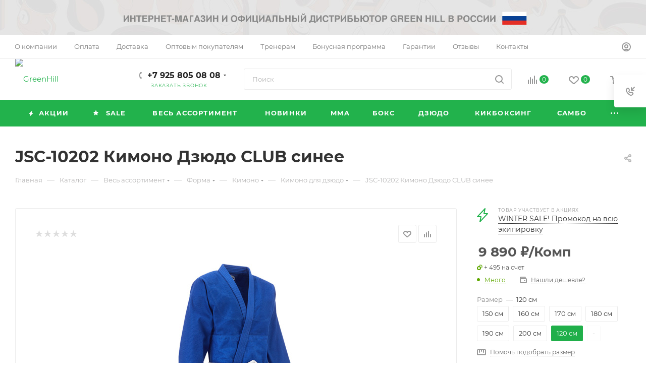

--- FILE ---
content_type: text/html; charset=UTF-8
request_url: https://www.greenhill.ru/catalog/product/jsc-10202-kimono-dzyudo-club-sinee/
body_size: 80805
content:
<!DOCTYPE html>
<html xmlns="http://www.w3.org/1999/xhtml" xml:lang="ru" lang="ru"  >
<head><link rel="canonical" href="https://www.greenhill.ru/catalog/product/jsc-10202-kimono-dzyudo-club-sinee/" />
	<title>JSC-10202 Кимоно Дзюдо CLUB синее - купить за 9&nbsp;890 &#8381; в Green Hill</title>
	<meta name="viewport" content="initial-scale=1.0, width=device-width, maximum-scale=1" />
	<meta name="HandheldFriendly" content="true" />
	<meta name="yes" content="yes" />
	<meta name="apple-mobile-web-app-status-bar-style" content="black" />
	<meta name="SKYPE_TOOLBAR" content="SKYPE_TOOLBAR_PARSER_COMPATIBLE" />
			
	<meta http-equiv="Content-Type" content="text/html; charset=UTF-8" />
<meta name="keywords" content="интернет-магазин, заказать, купить" />
<meta name="description" content="JSC-10202 Кимоно Дзюдо CLUB синее в интернет-магазине Green Hill &#x1F94A; &#x1F94B; по отличной цене. Официальная гарантия, характеристики, фото и сертификаты на товары. Самовывоз, доставка курьером или в ближайший от вас постамат в Москве и области за 2-3 дня. Быстрая доставка &#x1F69A; в любую точку России!" />
<script data-skip-moving="true">(function(w, d, n) {var cl = "bx-core";var ht = d.documentElement;var htc = ht ? ht.className : undefined;if (htc === undefined || htc.indexOf(cl) !== -1){return;}var ua = n.userAgent;if (/(iPad;)|(iPhone;)/i.test(ua)){cl += " bx-ios";}else if (/Windows/i.test(ua)){cl += ' bx-win';}else if (/Macintosh/i.test(ua)){cl += " bx-mac";}else if (/Linux/i.test(ua) && !/Android/i.test(ua)){cl += " bx-linux";}else if (/Android/i.test(ua)){cl += " bx-android";}cl += (/(ipad|iphone|android|mobile|touch)/i.test(ua) ? " bx-touch" : " bx-no-touch");cl += w.devicePixelRatio && w.devicePixelRatio >= 2? " bx-retina": " bx-no-retina";if (/AppleWebKit/.test(ua)){cl += " bx-chrome";}else if (/Opera/.test(ua)){cl += " bx-opera";}else if (/Firefox/.test(ua)){cl += " bx-firefox";}ht.className = htc ? htc + " " + cl : cl;})(window, document, navigator);</script>

<link href="/bitrix/css/aspro.max/notice.min.css?17558885502876"  rel="stylesheet" />
<link href="/bitrix/js/ui/design-tokens/dist/ui.design-tokens.min.css?175588856223463"  rel="stylesheet" />
<link href="/bitrix/js/ui/fonts/opensans/ui.font.opensans.min.css?17558885632320"  rel="stylesheet" />
<link href="/bitrix/js/main/popup/dist/main.popup.bundle.min.css?176103525228056"  rel="stylesheet" />
<link href="/bitrix/cache/css/s1/aspro_max/page_5d91feb34b05e580726446ba0d678d66/page_5d91feb34b05e580726446ba0d678d66_v1.css?1769694132116520"  rel="stylesheet" />
<link href="/bitrix/cache/css/s1/aspro_max/default_3e1ca96cff7aad5120c8640bb5ccd498/default_3e1ca96cff7aad5120c8640bb5ccd498_v1.css?176969413258653"  rel="stylesheet" />
<link href="/bitrix/panel/main/popup.min.css?175588856420774"  rel="stylesheet" />
<link href="/bitrix/cache/css/s1/aspro_max/template_8abdd50ec710e52faebe574b38fb5301/template_8abdd50ec710e52faebe574b38fb5301_v1.css?17696941261182677"  data-template-style="true" rel="stylesheet" />


<script type="extension/settings" data-extension="currency.currency-core">{"region":"ru"}</script>


<!-- BEGIN JIVOSITE CODE -->
                <!-- END JIVOSITE CODE -->
            
            <!-- Yandex.Metrika counter -->
            
            <!-- /Yandex.Metrika counter -->
                    
<link href="/bitrix/templates/aspro_max/css/critical.min.css?175689666424" data-skip-moving="true" rel="stylesheet">
<meta name="theme-color" content="#22b24c">
<style>:root{--theme-base-color: #22b24c;--theme-base-opacity-color: #22b24c1a;--theme-base-color-hue:138;--theme-base-color-saturation:68%;--theme-base-color-lightness:42%;}</style>
<style>html {--theme-page-width: 1348px;--theme-page-width-padding: 30px}</style>
<script data-skip-moving="true">window.lazySizesConfig = window.lazySizesConfig || {};lazySizesConfig.loadMode = 1;lazySizesConfig.expand = 200;lazySizesConfig.expFactor = 1;lazySizesConfig.hFac = 0.1;window.lazySizesConfig.loadHidden = false;window.lazySizesConfig.lazyClass = "lazy";</script>
<script src="/bitrix/templates/aspro_max/js/ls.unveilhooks.min.js" data-skip-moving="true" defer></script>
<script src="/bitrix/templates/aspro_max/js/lazysizes.min.js" data-skip-moving="true" defer></script>
<link href="/bitrix/templates/aspro_max/css/print.min.css?175689666421755" data-template-style="true" rel="stylesheet" media="print">
                    
                    <script data-skip-moving="true" src="/bitrix/js/main/jquery/jquery-3.6.0.min.js"></script>
                    <script data-skip-moving="true" src="/bitrix/templates/aspro_max/js/speed.min.js?=1756896664"></script>
<link rel="shortcut icon" href="/favicon.png" type="image/png" />
<link rel="apple-touch-icon" sizes="180x180" href="/upload/CMax/e27/apple_touch_icon.png" />
<style>
.footer-bottom__item.pays svg {margin: 3px 10px; vertical-align: middle;}
.footer-bottom__item.pays svg:hover path {fill: #fff;}
</style>
<meta property="og:description" content="JSC-10202 Кимоно Дзюдо CLUB синее" />
<meta property="og:image" content="https://www.greenhill.ru:443/upload/iblock/dd0/jqlkxoxm815m6fovve4ztwgpla1chj4f/26086e40_fcda_11ea_0a91_fa163e4f8881_f58a3f26_96dc_11eb_c292_fa163e28cf58.jpg" />
<link rel="image_src" href="https://www.greenhill.ru:443/upload/iblock/dd0/jqlkxoxm815m6fovve4ztwgpla1chj4f/26086e40_fcda_11ea_0a91_fa163e4f8881_f58a3f26_96dc_11eb_c292_fa163e28cf58.jpg"  />
<meta property="og:title" content="JSC-10202 Кимоно Дзюдо CLUB синее - купить за 9&nbsp;890 &#8381; в Green Hill" />
<meta property="og:type" content="website" />
<meta property="og:url" content="https://www.greenhill.ru:443/catalog/product/jsc-10202-kimono-dzyudo-club-sinee/" />
		<style>html {--theme-items-gap:32px;--fixed-header:105px;--fixed-tabs:49px;}</style>	
	
	<!-- Google Tag Manager -->
	<script data-skip-moving="true">
		(function (w, d, s, l, i) {
			w[l] = w[l] || [];
			w[l].push({
				'gtm.start': new Date().getTime(),
				event: 'gtm.js'
			});
			var f = d.getElementsByTagName(s)[0],
				j = d.createElement(s),
				dl = l != 'dataLayer' ? '&l=' + l : '';
			j.async = true;
			j.src =
				'https://www.googletagmanager.com/gtm.js?id=' + i + dl;
			f.parentNode.insertBefore(j, f);
		})(window, document, 'script', 'dataLayer', 'GTM-WVR7XMH');
	</script>
	<!-- End Google Tag Manager -->
	
	<!-- Rating Mail.ru counter -->
	<script data-skip-moving="true">
		var _tmr = window._tmr || (window._tmr = []);
		_tmr.push({
			id: "3217894",
			type: "pageView",
			start: (new Date()).getTime(),
			pid: "USER_ID"
		});
		(function (d, w, id) {
			if (d.getElementById(id)) return;
			var ts = d.createElement("script");
			ts.type = "text/javascript";
			ts.async = true;
			ts.id = id;
			ts.src = "https://top-fwz1.mail.ru/js/code.js";
			var f = function () {
				var s = d.getElementsByTagName("script")[0];
				s.parentNode.insertBefore(ts, s);
			};
			if (w.opera == "[object Opera]") {
				d.addEventListener("DOMContentLoaded", f, false);
			} else {
				f();
			}
		})(document, window, "topmailru-code");
	</script>
	<noscript>
		<div>
			<img data-lazyload class="lazy " src="[data-uri]" data-src="https://top-fwz1.mail.ru/counter?id=3217894;js=na" style="border:0;position:absolute;left:-9999px;"
				alt="Top.Mail.Ru" />
		</div>
	</noscript>
	<!-- //Rating Mail.ru counter -->

<!--виджет долями -->
<script data-skip-moving="true">
	var digiScript = document.createElement('script');
	digiScript.src = '//aq.dolyame.ru/9198/client.js'; //    
	digiScript.defer = true;
	digiScript.async = true;
	document.head.appendChild(digiScript);
</script>		
</head>
<body class=" site_s1  fill_bg_n catalog-delayed-btn-Y theme-light" id="main" data-site="/">
		
	<div id="panel"></div>

<!-- Google Tag Manager (noscript) -->
<noscript>
    <iframe src="https://www.googletagmanager.com/ns.html?id=GTM-WVR7XMH" height="0" width="0" style="display:none;visibility:hidden"></iframe>
</noscript>
<!-- End Google Tag Manager (noscript) -->



	
				<!--'start_frame_cache_basketitems-component-block'-->												<div id="ajax_basket"></div>
					<!--'end_frame_cache_basketitems-component-block'-->								<div class="cd-modal-bg"></div>
		<script data-skip-moving="true">var solutionName = 'arMaxOptions';</script>
		<script src="/bitrix/templates/aspro_max/js/setTheme.php?site_id=s1&site_dir=/" data-skip-moving="true"></script>
				<div class="wrapper1  header_bgcolored long_header colored_header catalog_page basket_normal basket_fill_WHITE side_LEFT block_side_NORMAL catalog_icons_N banner_auto  mheader-v1 header-v8 header-font-lower_N regions_N title_position_LEFT footer-v1 front-vindex1 mfixed_Y mfixed_view_scroll_top title-v3 lazy_Y with_phones compact-catalog normal-catalog-img landing-normal big-banners-mobile-normal bottom-icons-panel-Y compact-breadcrumbs-N catalog-delayed-btn-Y  ">

<div class="mega_fixed_menu scrollblock">
	<div class="maxwidth-theme">
		<svg class="svg svg-close" width="14" height="14" viewBox="0 0 14 14">
		  <path data-name="Rounded Rectangle 568 copy 16" d="M1009.4,953l5.32,5.315a0.987,0.987,0,0,1,0,1.4,1,1,0,0,1-1.41,0L1008,954.4l-5.32,5.315a0.991,0.991,0,0,1-1.4-1.4L1006.6,953l-5.32-5.315a0.991,0.991,0,0,1,1.4-1.4l5.32,5.315,5.31-5.315a1,1,0,0,1,1.41,0,0.987,0.987,0,0,1,0,1.4Z" transform="translate(-1001 -946)"></path>
		</svg>
		<i class="svg svg-close mask arrow"></i>
		<div class="row">
			<div class="col-md-9">
				<div class="left_menu_block">
					<div class="logo_block flexbox flexbox--row align-items-normal">
						<div class="logo">
							<a href="/"><img src="/upload/CMax/968/gh_logo.svg" alt="GreenHill" title="GreenHill" data-src="" /></a>						</div>
						<div class="top-description addr">
							Интернет-магазин 
представительского класса						</div>
					</div>
					<div class="search_block">
						<div class="search_wrap">
							<div class="search-block">
									<div class="search-wrapper">
		<div id="title-search_mega_menu">
			<form action="/catalog/" class="search">
				<div class="search-input-div">
					<input class="search-input" id="title-search-input_mega_menu" type="text" name="q" value="" placeholder="Поиск" size="20" maxlength="50" autocomplete="off" />
				</div>
				<div class="search-button-div">
					<button class="btn btn-search" type="submit" name="s" value="Найти"><i class="svg search2  inline " aria-hidden="true"><svg width="17" height="17" ><use xlink:href="/bitrix/templates/aspro_max/images/svg/header_icons_srite.svg?1761035465#search"></use></svg></i></button>
					
					<span class="close-block inline-search-hide"><span class="svg svg-close close-icons"></span></span>
				</div>
			</form>
		</div>
	</div>
							</div>
						</div>
					</div>
										<!-- noindex -->

	<div class="burger_menu_wrapper">
		
			<div class="top_link_wrapper">
				<div class="menu-item dropdown catalog wide_menu   active">
					<div class="wrap">
						<a class="dropdown-toggle" href="/catalog/">
							<div class="link-title color-theme-hover">
																	<i class="svg inline  svg-inline-icon_catalog" aria-hidden="true" ><svg xmlns="http://www.w3.org/2000/svg" width="10" height="10" viewBox="0 0 10 10"><path  data-name="Rounded Rectangle 969 copy 7" class="cls-1" d="M644,76a1,1,0,1,1-1,1A1,1,0,0,1,644,76Zm4,0a1,1,0,1,1-1,1A1,1,0,0,1,648,76Zm4,0a1,1,0,1,1-1,1A1,1,0,0,1,652,76Zm-8,4a1,1,0,1,1-1,1A1,1,0,0,1,644,80Zm4,0a1,1,0,1,1-1,1A1,1,0,0,1,648,80Zm4,0a1,1,0,1,1-1,1A1,1,0,0,1,652,80Zm-8,4a1,1,0,1,1-1,1A1,1,0,0,1,644,84Zm4,0a1,1,0,1,1-1,1A1,1,0,0,1,648,84Zm4,0a1,1,0,1,1-1,1A1,1,0,0,1,652,84Z" transform="translate(-643 -76)"/></svg></i>																Каталог							</div>
						</a>
													<span class="tail"></span>
							<div class="burger-dropdown-menu row">
								<div class="menu-wrapper" >
									
																														<div class="col-md-4 dropdown-submenu  has_img">
																						<a href="/catalog/sale/" class="color-theme-hover" title="SALE">
												<span class="name option-font-bold">SALE</span>
											</a>
																								<div class="burger-dropdown-menu toggle_menu">
																																									<div class="menu-item   ">
															<a href="/catalog/sale/boks_5/" title="Бокс ">
																<span class="name color-theme-hover">Бокс </span>
															</a>
																													</div>
																																									<div class="menu-item   ">
															<a href="/catalog/sale/dzyudo_5/" title="Дзюдо">
																<span class="name color-theme-hover">Дзюдо</span>
															</a>
																													</div>
																																									<div class="menu-item   ">
															<a href="/catalog/sale/kikboksing_6/" title="Кикбоксинг">
																<span class="name color-theme-hover">Кикбоксинг</span>
															</a>
																													</div>
																																									<div class="menu-item   ">
															<a href="/catalog/sale/mma_5/" title="ММА">
																<span class="name color-theme-hover">ММА</span>
															</a>
																													</div>
																																									<div class="menu-item   ">
															<a href="/catalog/sale/povsednevnaya-odezhda_1/" title="Карате">
																<span class="name color-theme-hover">Карате</span>
															</a>
																													</div>
																																									<div class="menu-item   ">
															<a href="/catalog/sale/suvenirnaya-produktsiya_2/" title="Сувенирная продукция">
																<span class="name color-theme-hover">Сувенирная продукция</span>
															</a>
																													</div>
																																									<div class="menu-item   ">
															<a href="/catalog/sale/rukopashnyy-boy_4/" title="Рукопашный бой">
																<span class="name color-theme-hover">Рукопашный бой</span>
															</a>
																													</div>
																																									<div class="menu-item   ">
															<a href="/catalog/sale/povsednevnaya-odezhda_3/" title="Повседневная одежда">
																<span class="name color-theme-hover">Повседневная одежда</span>
															</a>
																													</div>
																																									<div class="menu-item   ">
															<a href="/catalog/sale/tayskiy-boks_3/" title="Тайский Бокс">
																<span class="name color-theme-hover">Тайский Бокс</span>
															</a>
																													</div>
																																									<div class="menu-item   ">
															<a href="/catalog/sale/sambo_4/" title="Самбо">
																<span class="name color-theme-hover">Самбо</span>
															</a>
																													</div>
																																									<div class="menu-item collapsed  ">
															<a href="/catalog/sale/bortsovki_1/" title="Борцовки">
																<span class="name color-theme-hover">Борцовки</span>
															</a>
																													</div>
																																									<div class="menu-item collapsed  ">
															<a href="/catalog/sale/oborudovanie-dlya-zala_3/" title="Оборудование для зала">
																<span class="name color-theme-hover">Оборудование для зала</span>
															</a>
																													</div>
																																									<div class="menu-item collapsed  ">
															<a href="/catalog/sale/poyasa-dlya-tyazhyeloy-atletiki/" title="Пояса для тяжёлой атлетики">
																<span class="name color-theme-hover">Пояса для тяжёлой атлетики</span>
															</a>
																													</div>
																									</div>
																					</div>
									
																														<div class="col-md-4 dropdown-submenu  has_img">
																						<a href="/catalog/ves-assortiment/" class="color-theme-hover" title="Весь ассортимент">
												<span class="name option-font-bold">Весь ассортимент</span>
											</a>
																								<div class="burger-dropdown-menu toggle_menu">
																																									<div class="menu-item   ">
															<a href="/equipment/" title="Лицензированная экипировка">
																<span class="name color-theme-hover">Лицензированная экипировка</span>
															</a>
																													</div>
																																									<div class="menu-item   ">
															<a href="/catalog/ves-assortiment/perchatki/" title="Перчатки">
																<span class="name color-theme-hover">Перчатки</span>
															</a>
																													</div>
																																									<div class="menu-item   ">
															<a href="/catalog/ves-assortiment/shlemy/" title="Шлемы">
																<span class="name color-theme-hover">Шлемы</span>
															</a>
																													</div>
																																									<div class="menu-item   ">
															<a href="/catalog/ves-assortiment/lapy/" title="Боксёрские лапы">
																<span class="name color-theme-hover">Боксёрские лапы</span>
															</a>
																													</div>
																																									<div class="menu-item   ">
															<a href="/catalog/ves-assortiment/forma/" title="Форма">
																<span class="name color-theme-hover">Форма</span>
															</a>
																													</div>
																																									<div class="menu-item   ">
															<a href="/catalog/ves-assortiment/zashchita/" title="Защита">
																<span class="name color-theme-hover">Защита</span>
															</a>
																													</div>
																																									<div class="menu-item   ">
															<a href="/catalog/ves-assortiment/obuv/" title="Обувь">
																<span class="name color-theme-hover">Обувь</span>
															</a>
																													</div>
																																									<div class="menu-item   ">
															<a href="/catalog/ves-assortiment/sportivnaya-i-povsednevnaya-odezhda/" title="Повседневная одежда">
																<span class="name color-theme-hover">Повседневная одежда</span>
															</a>
																													</div>
																																									<div class="menu-item   ">
															<a href="/catalog/ves-assortiment/suvenirnaya-produktsiya/" title="Сувенирная продукция">
																<span class="name color-theme-hover">Сувенирная продукция</span>
															</a>
																													</div>
																																									<div class="menu-item   ">
															<a href="/catalog/ves-assortiment/karate/" title="Карате">
																<span class="name color-theme-hover">Карате</span>
															</a>
																													</div>
																																									<div class="menu-item collapsed  ">
															<a href="/catalog/ves-assortiment/rukopashnyy-boy/" title="Рукопашный бой">
																<span class="name color-theme-hover">Рукопашный бой</span>
															</a>
																													</div>
																																									<div class="menu-item collapsed  ">
															<a href="/catalog/ves-assortiment/podarochnye-sertifikaty/" title="Подарочные сертификаты">
																<span class="name color-theme-hover">Подарочные сертификаты</span>
															</a>
																													</div>
																																									<div class="menu-item collapsed  ">
															<a href="/catalog/ves-assortiment/poyasa-dlya-tyazhyeloy-atletiki/" title="Пояса для тяжёлой атлетики">
																<span class="name color-theme-hover">Пояса для тяжёлой атлетики</span>
															</a>
																													</div>
																																									<div class="menu-item collapsed  ">
															<a href="/catalog/ves-assortiment/tayskiy-boks/" title="Тайский бокс">
																<span class="name color-theme-hover">Тайский бокс</span>
															</a>
																													</div>
																																									<div class="menu-item collapsed  ">
															<a href="/catalog/ves-assortiment/sumki-i-ryukzaki/" title="Сумки и рюкзаки">
																<span class="name color-theme-hover">Сумки и рюкзаки</span>
															</a>
																													</div>
																																									<div class="menu-item collapsed  ">
															<a href="/catalog/ves-assortiment/aksessuary/" title="Аксессуары">
																<span class="name color-theme-hover">Аксессуары</span>
															</a>
																													</div>
																																									<div class="menu-item collapsed  ">
															<a href="/catalog/oborudovanie-dlya-zala/" title="Оборудование для зала">
																<span class="name color-theme-hover">Оборудование для зала</span>
															</a>
																													</div>
																									</div>
																					</div>
									
																														<div class="col-md-4 dropdown-submenu  has_img">
																						<a href="/catalog/novinky/" class="color-theme-hover" title="Новинки">
												<span class="name option-font-bold">Новинки</span>
											</a>
																								<div class="burger-dropdown-menu toggle_menu">
																																									<div class="menu-item   ">
															<a href="/catalog/novinky/boks_7/" title="Бокс">
																<span class="name color-theme-hover">Бокс</span>
															</a>
																													</div>
																																									<div class="menu-item   ">
															<a href="/catalog/novinky/kikboksing_8/" title="Кикбоксинг">
																<span class="name color-theme-hover">Кикбоксинг</span>
															</a>
																													</div>
																																									<div class="menu-item   ">
															<a href="/catalog/novinky/sumki-i-ryukzaki/" title="Сумки и рюкзаки">
																<span class="name color-theme-hover">Сумки и рюкзаки</span>
															</a>
																													</div>
																									</div>
																					</div>
									
																														<div class="col-md-4 dropdown-submenu  has_img">
																						<a href="/catalog/mma/" class="color-theme-hover" title="MMA">
												<span class="name option-font-bold">MMA</span>
											</a>
																								<div class="burger-dropdown-menu toggle_menu">
																																									<div class="menu-item   ">
															<a href="/equipment/ekipirovka-odobrennaya-soyuzom-mma-rossii/" title="Экипировка одобренная Союзом ММА России">
																<span class="name color-theme-hover">Экипировка одобренная Союзом ММА России</span>
															</a>
																													</div>
																																									<div class="menu-item   ">
															<a href="/catalog/mma/perchatki/" title="Перчатки для MMA">
																<span class="name color-theme-hover">Перчатки для MMA</span>
															</a>
																													</div>
																																									<div class="menu-item   ">
															<a href="/catalog/mma/shlemy/" title="Шлемы для ММА">
																<span class="name color-theme-hover">Шлемы для ММА</span>
															</a>
																													</div>
																																									<div class="menu-item   ">
															<a href="/catalog/mma/zashchita/" title="Защита для MMA">
																<span class="name color-theme-hover">Защита для MMA</span>
															</a>
																													</div>
																																									<div class="menu-item   ">
															<a href="/catalog/mma/odezhda/" title="Одежда для ММА">
																<span class="name color-theme-hover">Одежда для ММА</span>
															</a>
																													</div>
																																									<div class="menu-item   ">
															<a href="/catalog/mma/lapy/" title="Лапы для ММА">
																<span class="name color-theme-hover">Лапы для ММА</span>
															</a>
																													</div>
																																									<div class="menu-item   ">
															<a href="/catalog/mma/snaryadnye-perchatki/" title="Снарядные перчатки для ММА">
																<span class="name color-theme-hover">Снарядные перчатки для ММА</span>
															</a>
																													</div>
																																									<div class="menu-item   ">
															<a href="/catalog/mma/aksessuary/" title="Аксессуары">
																<span class="name color-theme-hover">Аксессуары</span>
															</a>
																													</div>
																																									<div class="menu-item   ">
															<a href="/catalog/mma/sumki-i-ryukzaki/" title="Сумки и рюкзаки">
																<span class="name color-theme-hover">Сумки и рюкзаки</span>
															</a>
																													</div>
																									</div>
																					</div>
									
																														<div class="col-md-4 dropdown-submenu  has_img">
																						<a href="/catalog/boks/" class="color-theme-hover" title="Бокс">
												<span class="name option-font-bold">Бокс</span>
											</a>
																								<div class="burger-dropdown-menu toggle_menu">
																																									<div class="menu-item   ">
															<a href="/equipment/ekipirovka-odobrennaya-aiba/" title="Экипировка одобренная IBA">
																<span class="name color-theme-hover">Экипировка одобренная IBA</span>
															</a>
																													</div>
																																									<div class="menu-item   ">
															<a href="/equipment/ekipirovka-odobrennaya-federatsiey-boksa-rossii/" title="Экипировка одобренная ФБР">
																<span class="name color-theme-hover">Экипировка одобренная ФБР</span>
															</a>
																													</div>
																																									<div class="menu-item   ">
															<a href="/catalog/boks/bokserskie-perchatki/" title="Боксерские перчатки">
																<span class="name color-theme-hover">Боксерские перчатки</span>
															</a>
																													</div>
																																									<div class="menu-item   ">
															<a href="/catalog/boks/lapy/" title="Боксёрские лапы">
																<span class="name color-theme-hover">Боксёрские лапы</span>
															</a>
																													</div>
																																									<div class="menu-item   ">
															<a href="/catalog/boks/shlemy/" title="Шлемы">
																<span class="name color-theme-hover">Шлемы</span>
															</a>
																													</div>
																																									<div class="menu-item   ">
															<a href="/catalog/boks/aksessuary/" title="Аксессуары">
																<span class="name color-theme-hover">Аксессуары</span>
															</a>
																													</div>
																																									<div class="menu-item   ">
															<a href="/catalog/boks/bokserskaya-forma/" title="Форма для бокса">
																<span class="name color-theme-hover">Форма для бокса</span>
															</a>
																													</div>
																																									<div class="menu-item   ">
															<a href="/catalog/boks/zashchita/" title="Защита для бокса">
																<span class="name color-theme-hover">Защита для бокса</span>
															</a>
																													</div>
																																									<div class="menu-item   ">
															<a href="/catalog/boks/obuv-dlya-boksa/" title="Обувь для бокса">
																<span class="name color-theme-hover">Обувь для бокса</span>
															</a>
																													</div>
																																									<div class="menu-item   ">
															<a href="/catalog/boks/snaryadnye-perchatki/" title="Снарядные перчатки">
																<span class="name color-theme-hover">Снарядные перчатки</span>
															</a>
																													</div>
																																									<div class="menu-item collapsed  ">
															<a href="/catalog/boks/ekipirovka-trenera/" title="Тренерские жилеты и пояса">
																<span class="name color-theme-hover">Тренерские жилеты и пояса</span>
															</a>
																													</div>
																																									<div class="menu-item collapsed  ">
															<a href="/catalog/boks/podborka-mesyatsa/" title="Премиальная коллекция из Таиланда">
																<span class="name color-theme-hover">Премиальная коллекция из Таиланда</span>
															</a>
																													</div>
																																									<div class="menu-item collapsed  ">
															<a href="/catalog/boks/sumki-i-ryukzaki/" title="Сумки и рюкзаки">
																<span class="name color-theme-hover">Сумки и рюкзаки</span>
															</a>
																													</div>
																									</div>
																					</div>
									
																														<div class="col-md-4 dropdown-submenu  has_img">
																						<a href="/catalog/dzyudo/" class="color-theme-hover" title="Дзюдо">
												<span class="name option-font-bold">Дзюдо</span>
											</a>
																								<div class="burger-dropdown-menu toggle_menu">
																																									<div class="menu-item   ">
															<a href="/equipment/ehkipirovka-odobrennaya-ijf/" title="Экипировка одобренная IJF">
																<span class="name color-theme-hover">Экипировка одобренная IJF</span>
															</a>
																													</div>
																																									<div class="menu-item   ">
															<a href="/catalog/dzyudo/kimono/" title="Кимоно для взрослых">
																<span class="name color-theme-hover">Кимоно для взрослых</span>
															</a>
																													</div>
																																									<div class="menu-item   ">
															<a href="/catalog/dzyudo/kimono-dlya-detey/" title="Кимоно для детей">
																<span class="name color-theme-hover">Кимоно для детей</span>
															</a>
																													</div>
																																									<div class="menu-item   ">
															<a href="/catalog/dzyudo/poyasa/" title="Пояса для дзюдо">
																<span class="name color-theme-hover">Пояса для дзюдо</span>
															</a>
																													</div>
																																									<div class="menu-item   ">
															<a href="/catalog/dzyudo/zahvaty-i-rukava-kanaty/" title="Рукава-канаты">
																<span class="name color-theme-hover">Рукава-канаты</span>
															</a>
																													</div>
																																									<div class="menu-item   ">
															<a href="/catalog/dzyudo/sumki-i-ryukzaki/" title="Сумки и рюкзаки">
																<span class="name color-theme-hover">Сумки и рюкзаки</span>
															</a>
																													</div>
																									</div>
																					</div>
									
																														<div class="col-md-4 dropdown-submenu  has_img">
																						<a href="/catalog/kikboksing/" class="color-theme-hover" title="Кикбоксинг">
												<span class="name option-font-bold">Кикбоксинг</span>
											</a>
																								<div class="burger-dropdown-menu toggle_menu">
																																									<div class="menu-item   ">
															<a href="/equipment/ekipirovka-odobrennaya-fkr/" title="Экипировка одобренная ФКР">
																<span class="name color-theme-hover">Экипировка одобренная ФКР</span>
															</a>
																													</div>
																																									<div class="menu-item   ">
															<a href="/catalog/kikboksing/perchatki/" title="Перчатки ">
																<span class="name color-theme-hover">Перчатки </span>
															</a>
																													</div>
																																									<div class="menu-item   ">
															<a href="/catalog/kikboksing/snaryadnye-perchatki/" title="Снарядные перчатки">
																<span class="name color-theme-hover">Снарядные перчатки</span>
															</a>
																													</div>
																																									<div class="menu-item   ">
															<a href="/catalog/kikboksing/shlemy-dlya-kikboksinga/" title="Шлемы для кикбоксинга">
																<span class="name color-theme-hover">Шлемы для кикбоксинга</span>
															</a>
																													</div>
																																									<div class="menu-item   ">
															<a href="/catalog/kikboksing/makivary-pedy-raketki/" title="Лапы, макивары и ракетки">
																<span class="name color-theme-hover">Лапы, макивары и ракетки</span>
															</a>
																													</div>
																																									<div class="menu-item   ">
															<a href="/catalog/kikboksing/forma-dlya-kikboksinga/" title="Форма для кикбоксинга">
																<span class="name color-theme-hover">Форма для кикбоксинга</span>
															</a>
																													</div>
																																									<div class="menu-item   ">
															<a href="/catalog/kikboksing/zashchita/" title="Защита для кикбоксинга">
																<span class="name color-theme-hover">Защита для кикбоксинга</span>
															</a>
																													</div>
																																									<div class="menu-item   ">
															<a href="/catalog/kikboksing/aksessuary/" title="Аксессуары">
																<span class="name color-theme-hover">Аксессуары</span>
															</a>
																													</div>
																																									<div class="menu-item   ">
															<a href="/catalog/kikboksing/sumki-i-ryukzaki/" title="Сумки и рюкзаки">
																<span class="name color-theme-hover">Сумки и рюкзаки</span>
															</a>
																													</div>
																									</div>
																					</div>
									
																														<div class="col-md-4 dropdown-submenu  has_img">
																						<a href="/catalog/sambo/" class="color-theme-hover" title="Самбо">
												<span class="name option-font-bold">Самбо</span>
											</a>
																								<div class="burger-dropdown-menu toggle_menu">
																																									<div class="menu-item   ">
															<a href="/equipment/ehkipirovka-odobrennaya-fias/" title="Экипировка одобренная FIAS">
																<span class="name color-theme-hover">Экипировка одобренная FIAS</span>
															</a>
																													</div>
																																									<div class="menu-item   ">
															<a href="/catalog/sambo/forma-dlya-sambo/" title="Форма для самбо">
																<span class="name color-theme-hover">Форма для самбо</span>
															</a>
																													</div>
																																									<div class="menu-item   ">
															<a href="/catalog/sambo/obuv-dlya-sambo/" title="Обувь для самбо">
																<span class="name color-theme-hover">Обувь для самбо</span>
															</a>
																													</div>
																																									<div class="menu-item   ">
															<a href="/catalog/sambo/perchatki-dlya-boevogo-sambo/" title="Перчатки для боевого самбо">
																<span class="name color-theme-hover">Перчатки для боевого самбо</span>
															</a>
																													</div>
																																									<div class="menu-item   ">
															<a href="/catalog/sambo/shlemy-dlya-boevogo-sambo/" title="Шлемы для боевого самбо">
																<span class="name color-theme-hover">Шлемы для боевого самбо</span>
															</a>
																													</div>
																																									<div class="menu-item   ">
															<a href="/catalog/sambo/zashchita-dlya-sambo/" title="Защита для самбо">
																<span class="name color-theme-hover">Защита для самбо</span>
															</a>
																													</div>
																																									<div class="menu-item   ">
															<a href="/catalog/sambo/sumki-i-ryukzaki/" title="Сумки и рюкзаки">
																<span class="name color-theme-hover">Сумки и рюкзаки</span>
															</a>
																													</div>
																									</div>
																					</div>
									
																														<div class="col-md-4 dropdown-submenu  has_img">
																						<a href="/catalog/oborudovanie-dlya-zala/" class="color-theme-hover" title="Оборудование для зала">
												<span class="name option-font-bold">Оборудование для зала</span>
											</a>
																								<div class="burger-dropdown-menu toggle_menu">
																																									<div class="menu-item   ">
															<a href="/catalog/oborudovanie-dlya-zala/aksessuary-dlya-zala/" title="Аксессуары для зала">
																<span class="name color-theme-hover">Аксессуары для зала</span>
															</a>
																													</div>
																																									<div class="menu-item   ">
															<a href="/catalog/oborudovanie-dlya-zala/bokserskie-grushi/" title="Боксерские груши">
																<span class="name color-theme-hover">Боксерские груши</span>
															</a>
																													</div>
																																									<div class="menu-item   ">
															<a href="/catalog/oborudovanie-dlya-zala/bokserskie-meshki/" title="Боксерские мешки">
																<span class="name color-theme-hover">Боксерские мешки</span>
															</a>
																													</div>
																																									<div class="menu-item   ">
															<a href="/catalog/oborudovanie-dlya-zala/krepleniya-dlya-snaryadov/" title="Крепления для снарядов">
																<span class="name color-theme-hover">Крепления для снарядов</span>
															</a>
																													</div>
																																									<div class="menu-item   ">
															<a href="/catalog/oborudovanie-dlya-zala/ekipirovka-trenera/" title="Экипировка тренера">
																<span class="name color-theme-hover">Экипировка тренера</span>
															</a>
																													</div>
																									</div>
																					</div>
																	</div>
							</div>
											</div>
				</div>
			</div>
					
		<div class="bottom_links_wrapper row">
								<div class="menu-item col-md-4 unvisible    ">
					<div class="wrap">
						<a class="" href="/sale/">
							<div class="link-title color-theme-hover">
																	<i class="svg inline  svg-inline-icon_discount" aria-hidden="true" ><svg xmlns="http://www.w3.org/2000/svg" width="9" height="12" viewBox="0 0 9 12"><path  data-name="Shape 943 copy 12" class="cls-1" d="M710,75l-7,7h3l-1,5,7-7h-3Z" transform="translate(-703 -75)"/></svg></i>																Акции							</div>
						</a>
											</div>
				</div>
								<div class="menu-item col-md-4 unvisible dropdown   ">
					<div class="wrap">
						<a class="dropdown-toggle" href="/about/">
							<div class="link-title color-theme-hover">
																О компании							</div>
						</a>
													<span class="tail"></span>
							<div class="burger-dropdown-menu">
								<div class="menu-wrapper" >
									
																														<div class="  ">
																						<a href="/about/" class="color-theme-hover" title="О компании">
												<span class="name option-font-bold">О компании</span>
											</a>
																					</div>
									
																														<div class="  ">
																						<a href="/news/" class="color-theme-hover" title="Новости">
												<span class="name option-font-bold">Новости</span>
											</a>
																					</div>
									
																														<div class="dropdown-submenu  ">
																						<a href="/requisites/" class="color-theme-hover" title="Реквизиты">
												<span class="name option-font-bold">Реквизиты</span>
											</a>
																								<div class="burger-dropdown-menu with_padding toggle_menu">
																																									<div class="menu-item   ">
															<a href="/about/" title="О компании">
																<span class="name color-theme-hover">О компании</span>
															</a>
																													</div>
																																									<div class="menu-item   ">
															<a href="/news/" title="Новости">
																<span class="name color-theme-hover">Новости</span>
															</a>
																													</div>
																																									<div class="menu-item   ">
															<a href="/requisites/" title="Реквизиты">
																<span class="name color-theme-hover">Реквизиты</span>
															</a>
																													</div>
																																									<div class="menu-item   ">
															<a href="/otzyvy/" title="Отзывы">
																<span class="name color-theme-hover">Отзывы</span>
															</a>
																													</div>
																																									<div class="menu-item   ">
															<a href="/contacts/" title="Контакты">
																<span class="name color-theme-hover">Контакты</span>
															</a>
																													</div>
																									</div>
																					</div>
									
																														<div class="  ">
																						<a href="/otzyvy/" class="color-theme-hover" title="Отзывы">
												<span class="name option-font-bold">Отзывы</span>
											</a>
																					</div>
									
																														<div class="  ">
																						<a href="/contacts/" class="color-theme-hover" title="Контакты">
												<span class="name option-font-bold">Контакты</span>
											</a>
																					</div>
																	</div>
							</div>
											</div>
				</div>
								<div class="menu-item col-md-4 unvisible dropdown   ">
					<div class="wrap">
						<a class="dropdown-toggle" href="/kak-oformit-zakaz/">
							<div class="link-title color-theme-hover">
																Покупателям							</div>
						</a>
													<span class="tail"></span>
							<div class="burger-dropdown-menu">
								<div class="menu-wrapper" >
									
																														<div class="  ">
																						<a href="/bonusnaya-programma/" class="color-theme-hover" title="Бонусная программа">
												<span class="name option-font-bold">Бонусная программа</span>
											</a>
																					</div>
									
																														<div class="  ">
																						<a href="/kak-oformit-zakaz/" class="color-theme-hover" title="Покупателям">
												<span class="name option-font-bold">Покупателям</span>
											</a>
																					</div>
									
																														<div class="dropdown-submenu  ">
																						<a href="/payment/" class="color-theme-hover" title="Оплата">
												<span class="name option-font-bold">Оплата</span>
											</a>
																								<div class="burger-dropdown-menu with_padding toggle_menu">
																																									<div class="menu-item   ">
															<a href="/bonusnaya-programma/" title="Бонусная программа">
																<span class="name color-theme-hover">Бонусная программа</span>
															</a>
																													</div>
																																									<div class="menu-item   ">
															<a href="/kak-oformit-zakaz/" title="Покупателям">
																<span class="name color-theme-hover">Покупателям</span>
															</a>
																													</div>
																																									<div class="menu-item   ">
															<a href="/payment/" title="Оплата">
																<span class="name color-theme-hover">Оплата</span>
															</a>
																													</div>
																																									<div class="menu-item   ">
															<a href="/delivery/" title="Доставка">
																<span class="name color-theme-hover">Доставка</span>
															</a>
																													</div>
																																									<div class="menu-item   ">
															<a href="/garantii/" title="Гарантии">
																<span class="name color-theme-hover">Гарантии</span>
															</a>
																													</div>
																																									<div class="menu-item   ">
															<a href="/exchange/" title="Возврат">
																<span class="name color-theme-hover">Возврат</span>
															</a>
																													</div>
																																									<div class="menu-item   ">
															<a href="/garantiya-luchshey-tseny/" title="Гарантия лучшей цены">
																<span class="name color-theme-hover">Гарантия лучшей цены</span>
															</a>
																													</div>
																																									<div class="menu-item   ">
															<a href="/wholesale/" title="Оптовикам">
																<span class="name color-theme-hover">Оптовикам</span>
															</a>
																													</div>
																									</div>
																					</div>
									
																														<div class="dropdown-submenu  ">
																						<a href="/delivery/" class="color-theme-hover" title="Доставка">
												<span class="name option-font-bold">Доставка</span>
											</a>
																								<div class="burger-dropdown-menu with_padding toggle_menu">
																																									<div class="menu-item   ">
															<a href="/bonusnaya-programma/" title="Бонусная программа">
																<span class="name color-theme-hover">Бонусная программа</span>
															</a>
																													</div>
																																									<div class="menu-item   ">
															<a href="/kak-oformit-zakaz/" title="Покупателям">
																<span class="name color-theme-hover">Покупателям</span>
															</a>
																													</div>
																																									<div class="menu-item   ">
															<a href="/payment/" title="Оплата">
																<span class="name color-theme-hover">Оплата</span>
															</a>
																													</div>
																																									<div class="menu-item   ">
															<a href="/delivery/" title="Доставка">
																<span class="name color-theme-hover">Доставка</span>
															</a>
																													</div>
																																									<div class="menu-item   ">
															<a href="/garantii/" title="Гарантии">
																<span class="name color-theme-hover">Гарантии</span>
															</a>
																													</div>
																																									<div class="menu-item   ">
															<a href="/exchange/" title="Возврат">
																<span class="name color-theme-hover">Возврат</span>
															</a>
																													</div>
																																									<div class="menu-item   ">
															<a href="/garantiya-luchshey-tseny/" title="Гарантия лучшей цены">
																<span class="name color-theme-hover">Гарантия лучшей цены</span>
															</a>
																													</div>
																																									<div class="menu-item   ">
															<a href="/wholesale/" title="Оптовикам">
																<span class="name color-theme-hover">Оптовикам</span>
															</a>
																													</div>
																									</div>
																					</div>
									
																														<div class="dropdown-submenu  ">
																						<a href="/garantii/" class="color-theme-hover" title="Гарантии">
												<span class="name option-font-bold">Гарантии</span>
											</a>
																								<div class="burger-dropdown-menu with_padding toggle_menu">
																																									<div class="menu-item   ">
															<a href="/bonusnaya-programma/" title="Бонусная программа">
																<span class="name color-theme-hover">Бонусная программа</span>
															</a>
																													</div>
																																									<div class="menu-item   ">
															<a href="/kak-oformit-zakaz/" title="Покупателям">
																<span class="name color-theme-hover">Покупателям</span>
															</a>
																													</div>
																																									<div class="menu-item   ">
															<a href="/payment/" title="Оплата">
																<span class="name color-theme-hover">Оплата</span>
															</a>
																													</div>
																																									<div class="menu-item   ">
															<a href="/delivery/" title="Доставка">
																<span class="name color-theme-hover">Доставка</span>
															</a>
																													</div>
																																									<div class="menu-item   ">
															<a href="/garantii/" title="Гарантии">
																<span class="name color-theme-hover">Гарантии</span>
															</a>
																													</div>
																																									<div class="menu-item   ">
															<a href="/exchange/" title="Возврат">
																<span class="name color-theme-hover">Возврат</span>
															</a>
																													</div>
																																									<div class="menu-item   ">
															<a href="/garantiya-luchshey-tseny/" title="Гарантия лучшей цены">
																<span class="name color-theme-hover">Гарантия лучшей цены</span>
															</a>
																													</div>
																																									<div class="menu-item   ">
															<a href="/wholesale/" title="Оптовикам">
																<span class="name color-theme-hover">Оптовикам</span>
															</a>
																													</div>
																									</div>
																					</div>
									
																														<div class="dropdown-submenu  ">
																						<a href="/exchange/" class="color-theme-hover" title="Возврат">
												<span class="name option-font-bold">Возврат</span>
											</a>
																								<div class="burger-dropdown-menu with_padding toggle_menu">
																																									<div class="menu-item   ">
															<a href="/bonusnaya-programma/" title="Бонусная программа">
																<span class="name color-theme-hover">Бонусная программа</span>
															</a>
																													</div>
																																									<div class="menu-item   ">
															<a href="/kak-oformit-zakaz/" title="Покупателям">
																<span class="name color-theme-hover">Покупателям</span>
															</a>
																													</div>
																																									<div class="menu-item   ">
															<a href="/payment/" title="Оплата">
																<span class="name color-theme-hover">Оплата</span>
															</a>
																													</div>
																																									<div class="menu-item   ">
															<a href="/delivery/" title="Доставка">
																<span class="name color-theme-hover">Доставка</span>
															</a>
																													</div>
																																									<div class="menu-item   ">
															<a href="/garantii/" title="Гарантии">
																<span class="name color-theme-hover">Гарантии</span>
															</a>
																													</div>
																																									<div class="menu-item   ">
															<a href="/exchange/" title="Возврат">
																<span class="name color-theme-hover">Возврат</span>
															</a>
																													</div>
																																									<div class="menu-item   ">
															<a href="/garantiya-luchshey-tseny/" title="Гарантия лучшей цены">
																<span class="name color-theme-hover">Гарантия лучшей цены</span>
															</a>
																													</div>
																																									<div class="menu-item   ">
															<a href="/wholesale/" title="Оптовикам">
																<span class="name color-theme-hover">Оптовикам</span>
															</a>
																													</div>
																									</div>
																					</div>
									
																														<div class="dropdown-submenu  ">
																						<a href="/garantiya-luchshey-tseny/" class="color-theme-hover" title="Гарантия лучшей цены">
												<span class="name option-font-bold">Гарантия лучшей цены</span>
											</a>
																								<div class="burger-dropdown-menu with_padding toggle_menu">
																																									<div class="menu-item   ">
															<a href="/bonusnaya-programma/" title="Бонусная программа">
																<span class="name color-theme-hover">Бонусная программа</span>
															</a>
																													</div>
																																									<div class="menu-item   ">
															<a href="/kak-oformit-zakaz/" title="Покупателям">
																<span class="name color-theme-hover">Покупателям</span>
															</a>
																													</div>
																																									<div class="menu-item   ">
															<a href="/payment/" title="Оплата">
																<span class="name color-theme-hover">Оплата</span>
															</a>
																													</div>
																																									<div class="menu-item   ">
															<a href="/delivery/" title="Доставка">
																<span class="name color-theme-hover">Доставка</span>
															</a>
																													</div>
																																									<div class="menu-item   ">
															<a href="/garantii/" title="Гарантии">
																<span class="name color-theme-hover">Гарантии</span>
															</a>
																													</div>
																																									<div class="menu-item   ">
															<a href="/exchange/" title="Возврат">
																<span class="name color-theme-hover">Возврат</span>
															</a>
																													</div>
																																									<div class="menu-item   ">
															<a href="/garantiya-luchshey-tseny/" title="Гарантия лучшей цены">
																<span class="name color-theme-hover">Гарантия лучшей цены</span>
															</a>
																													</div>
																																									<div class="menu-item   ">
															<a href="/wholesale/" title="Оптовикам">
																<span class="name color-theme-hover">Оптовикам</span>
															</a>
																													</div>
																									</div>
																					</div>
									
																														<div class="  ">
																						<a href="/wholesale/" class="color-theme-hover" title="Оптовикам">
												<span class="name option-font-bold">Оптовикам</span>
											</a>
																					</div>
																	</div>
							</div>
											</div>
				</div>
								<div class="menu-item col-md-4 unvisible    ">
					<div class="wrap">
						<a class="" href="/coaches/">
							<div class="link-title color-theme-hover">
																Тренерам							</div>
						</a>
											</div>
				</div>
								<div class="menu-item col-md-4 unvisible    ">
					<div class="wrap">
						<a class="" href="/contacts/">
							<div class="link-title color-theme-hover">
																Контакты							</div>
						</a>
											</div>
				</div>
					</div>

	</div>
					<!-- /noindex -->
														</div>
			</div>
			<div class="col-md-3">
				<div class="right_menu_block">
					<div class="contact_wrap">
						<div class="info">
							<div class="phone blocks">
								<div class="">
									                                <!-- noindex -->
            <div class="phone with_dropdown white sm">
                                    <div class="wrap">
                        <div>
                                    <i class="svg svg-inline-phone  inline " aria-hidden="true"><svg width="5" height="13" ><use xlink:href="/bitrix/templates/aspro_max/images/svg/header_icons_srite.svg?1761035465#phone_footer"></use></svg></i><a rel="nofollow" href="tel:+79258050808">+7 925 805 08 08</a>
                                        </div>
                    </div>
                                                    <div class="dropdown ">
                        <div class="wrap scrollblock">
                                                                                            <div class="more_phone"><a class="more_phone_a " rel="nofollow"  href="tel:+79258050808">+7 925 805 08 08<span class="descr">ИНТЕРНЕТ-МАГАЗИН</span></a></div>
                                                                                            <div class="more_phone"><a class="more_phone_a " rel="nofollow"  href="tel:+79296061575">+7 929 606 15 75<span class="descr">ОПТОВЫЙ ОТДЕЛ</span></a></div>
                                                    </div>
                    </div>
                    <i class="svg svg-inline-down  inline " aria-hidden="true"><svg width="5" height="3" ><use xlink:href="/bitrix/templates/aspro_max/images/svg/header_icons_srite.svg?1761035465#Triangle_down"></use></svg></i>
                            </div>
            <!-- /noindex -->
                								</div>
								<div class="callback_wrap">
									<span class="callback-block animate-load font_upper colored" data-event="jqm" data-param-form_id="CALLBACK" data-name="callback">Заказать звонок</span>
								</div>
							</div>
							<div class="question_button_wrapper">
								<span class="btn btn-lg btn-transparent-border-color btn-wide animate-load colored_theme_hover_bg-el" data-event="jqm" data-param-form_id="ASK" data-name="ask">
									Задать вопрос								</span>
							</div>
							<div class="person_wrap">
        <!--'start_frame_cache_header-auth-block1'-->            <!-- noindex --><div class="auth_wr_inner "><a rel="nofollow" title="Мой кабинет" class="personal-link dark-color animate-load" data-event="jqm" data-param-backurl="%2Fcatalog%2Fproduct%2Fjsc-10202-kimono-dzyudo-club-sinee%2F" data-param-type="auth" data-name="auth" href="/personal/"><i class="svg svg-inline-cabinet big inline " aria-hidden="true"><svg width="18" height="18" ><use xlink:href="/bitrix/templates/aspro_max/images/svg/header_icons_srite.svg?1761035465#user"></use></svg></i><span class="wrap"><span class="name">Войти</span></span></a></div><!-- /noindex -->        <!--'end_frame_cache_header-auth-block1'-->
            <!--'start_frame_cache_mobile-basket-with-compare-block1'-->        <!-- noindex -->
                    <div class="menu middle">
                <ul>
                                            <li class="counters">
                            <a rel="nofollow" class="dark-color basket-link basket ready " href="/basket/">
                                <i class="svg  svg-inline-basket" aria-hidden="true" ><svg class="" width="19" height="16" viewBox="0 0 19 16"><path data-name="Ellipse 2 copy 9" class="cls-1" d="M956.047,952.005l-0.939,1.009-11.394-.008-0.952-1-0.953-6h-2.857a0.862,0.862,0,0,1-.952-1,1.025,1.025,0,0,1,1.164-1h2.327c0.3,0,.6.006,0.6,0.006a1.208,1.208,0,0,1,1.336.918L943.817,947h12.23L957,948v1Zm-11.916-3,0.349,2h10.007l0.593-2Zm1.863,5a3,3,0,1,1-3,3A3,3,0,0,1,945.994,954.005ZM946,958a1,1,0,1,0-1-1A1,1,0,0,0,946,958Zm7.011-4a3,3,0,1,1-3,3A3,3,0,0,1,953.011,954.005ZM953,958a1,1,0,1,0-1-1A1,1,0,0,0,953,958Z" transform="translate(-938 -944)"></path></svg></i>                                <span>Корзина<span class="count js-count empted">0</span></span>
                            </a>
                        </li>
                                                                <li class="counters">
                            <a rel="nofollow"
                                class="dark-color basket-link delay ready "
                                href="/personal/favorite/"
                            >
                                <i class="svg  svg-inline-basket" aria-hidden="true" ><svg xmlns="http://www.w3.org/2000/svg" width="16" height="13" viewBox="0 0 16 13"><defs><style>.clsw-1{fill:#fff;fill-rule:evenodd;}</style></defs><path class="clsw-1" d="M506.755,141.6l0,0.019s-4.185,3.734-5.556,4.973a0.376,0.376,0,0,1-.076.056,1.838,1.838,0,0,1-1.126.357,1.794,1.794,0,0,1-1.166-.4,0.473,0.473,0,0,1-.1-0.076c-1.427-1.287-5.459-4.878-5.459-4.878l0-.019A4.494,4.494,0,1,1,500,135.7,4.492,4.492,0,1,1,506.755,141.6Zm-3.251-5.61A2.565,2.565,0,0,0,501,138h0a1,1,0,1,1-2,0h0a2.565,2.565,0,0,0-2.506-2,2.5,2.5,0,0,0-1.777,4.264l-0.013.019L500,145.1l5.179-4.749c0.042-.039.086-0.075,0.126-0.117l0.052-.047-0.006-.008A2.494,2.494,0,0,0,503.5,135.993Z" transform="translate(-492 -134)"/></svg></i>                                <span>Избранные товары<span class="count js-count empted">0</span></span>
                            </a>
                        </li>
                                    </ul>
            </div>
                            <div class="menu middle">
                <ul>
                    <li class="counters">
                        <a rel="nofollow" class="dark-color basket-link compare ready " href="/catalog/compare.php">
                            <i class="svg inline  svg-inline-compare " aria-hidden="true" ><svg xmlns="http://www.w3.org/2000/svg" width="18" height="17" viewBox="0 0 18 17"><defs><style>.cls-1{fill:#333;fill-rule:evenodd;}</style></defs><path  data-name="Rounded Rectangle 865" class="cls-1" d="M597,78a1,1,0,0,1,1,1v9a1,1,0,0,1-2,0V79A1,1,0,0,1,597,78Zm4-6a1,1,0,0,1,1,1V88a1,1,0,0,1-2,0V73A1,1,0,0,1,601,72Zm4,8a1,1,0,0,1,1,1v7a1,1,0,0,1-2,0V81A1,1,0,0,1,605,80Zm-12-5a1,1,0,0,1,1,1V88a1,1,0,0,1-2,0V76A1,1,0,0,1,593,75Zm-4,5a1,1,0,0,1,1,1v7a1,1,0,0,1-2,0V81A1,1,0,0,1,589,80Z" transform="translate(-588 -72)"/></svg>
</i>                            <span>Сравнение товаров<span class="count js-count empted">0</span></span>
                        </a>
                    </li>
                </ul>
            </div>
                <!-- /noindex -->
        <!--'end_frame_cache_mobile-basket-with-compare-block1'-->    							</div>
						</div>
					</div>
					<div class="footer_wrap">
						
        
                            <div class="email blocks color-theme-hover">
                    <i class="svg inline  svg-inline-email" aria-hidden="true" ><svg xmlns="http://www.w3.org/2000/svg" width="11" height="9" viewBox="0 0 11 9"><path  data-name="Rectangle 583 copy 16" class="cls-1" d="M367,142h-7a2,2,0,0,1-2-2v-5a2,2,0,0,1,2-2h7a2,2,0,0,1,2,2v5A2,2,0,0,1,367,142Zm0-2v-3.039L364,139h-1l-3-2.036V140h7Zm-6.634-5,3.145,2.079L366.634,135h-6.268Z" transform="translate(-358 -133)"/></svg></i>                    <a href="mailto:shop@greenhill.ru">shop@greenhill.ru</a><br>                </div>
        
        
                            <div class="address blocks">
                    <i class="svg inline  svg-inline-addr" aria-hidden="true" ><svg xmlns="http://www.w3.org/2000/svg" width="9" height="12" viewBox="0 0 9 12"><path class="cls-1" d="M959.135,82.315l0.015,0.028L955.5,87l-3.679-4.717,0.008-.013a4.658,4.658,0,0,1-.83-2.655,4.5,4.5,0,1,1,9,0A4.658,4.658,0,0,1,959.135,82.315ZM955.5,77a2.5,2.5,0,0,0-2.5,2.5,2.467,2.467,0,0,0,.326,1.212l-0.014.022,2.181,3.336,2.034-3.117c0.033-.046.063-0.094,0.093-0.142l0.066-.1-0.007-.009a2.468,2.468,0,0,0,.32-1.2A2.5,2.5,0,0,0,955.5,77Z" transform="translate(-951 -75)"/></svg></i>                    г. Москва, ул. Планетная, д 29, корп. 2<br>
метро Аэропорт<br>                </div>
        
    						<div class="social-block">
							<div class="social-icons">
		<!-- noindex -->
	<ul>
					<li class="vk">
				<a href="https://vk.com/public203291270" target="_blank" rel="nofollow" title="Вконтакте">
					Вконтакте				</a>
			</li>
													<li class="telegram">
				<a href="https://t.me/Green_Hill_ru" target="_blank" rel="nofollow" title="Telegram">
					Telegram				</a>
			</li>
																						<li class="whats">
				<a href="https://api.whatsapp.com/send/?phone=79258050808&text&app_absent=0" target="_blank" rel="nofollow" title="WhatsApp">
					WhatsApp				</a>
			</li>
													</ul>
	<!-- /noindex -->
</div>						</div>
					</div>
				</div>
			</div>
		</div>
	</div>
</div>
            <div class="banner_content_bottom_container flexbox flexbox--gap flexbox--gap-16" >
                                                        <div class="swiper-slide banner  item CROP TOP_HEADER hidden-sm hidden-xs"  id="bx_3218110189_48">
                                                            <img data-lazyload src="[data-uri]" data-src="/upload/iblock/4ed/s0r9cftdw23uhi3f2wxdgpdv219ifm6c/1899fff9408c22bf4080122f68252034a_01.jpg" alt="официальный магазин" title="официальный магазин" class="lazy " />
                                                </div>
            </div>
<div class="header_wrap visible-lg visible-md title-v3 ">
	<header id="header">
		<div class="top-block top-block-v1 fix-logo2 header-wrapper">
   <div class="maxwidth-theme logo_and_menu-row logo_top_white icons_top">
      <div class="wrapp_block logo-row">
         <div class="items-wrapper header__top-inner">
                        <div class="header__top-item dotted-flex-1 hide-dotted">
               <div class="menus">
                  	<ul class="menu topest">
					<li  >
				<a href="/about/">
										<span>О компании</span>
				</a>
			</li>
					<li  >
				<a href="/payment/">
										<span>Оплата</span>
				</a>
			</li>
					<li  >
				<a href="/delivery/">
										<span>Доставка</span>
				</a>
			</li>
					<li  >
				<a href="/wholesale/">
										<span>Оптовым покупателям</span>
				</a>
			</li>
					<li  >
				<a href="/coaches/">
										<span>Тренерам</span>
				</a>
			</li>
					<li  >
				<a href="/bonusnaya-programma/">
										<span>Бонусная программа</span>
				</a>
			</li>
					<li  >
				<a href="/garantii/">
										<span>Гарантии</span>
				</a>
			</li>
					<li  >
				<a href="/otzyvy/">
										<span>Отзывы</span>
				</a>
			</li>
					<li  >
				<a href="/contacts/">
										<span>Контакты</span>
				</a>
			</li>
				<li class="more hidden">
			<span>...</span>
			<ul class="dropdown"></ul>
		</li>
	</ul>
	<script data-skip-moving="true">
		InitTopestMenuGummi();
		CheckTopMenuDotted();
	</script>
               </div>
            </div>
            <div class="header__top-item ">
               <div class="line-block line-block--40 line-block--40-1200">
                                                                        <div class="line-block__item no-shrinked ">
                     <div class="show-fixed top-ctrl">
                        <div class="personal_wrap">
                           <div class="wrap_icon inner-table-block person">
        <!--'start_frame_cache_header-auth-block2'-->            <!-- noindex --><div class="auth_wr_inner "><a rel="nofollow" title="Мой кабинет" class="personal-link dark-color animate-load" data-event="jqm" data-param-backurl="%2Fcatalog%2Fproduct%2Fjsc-10202-kimono-dzyudo-club-sinee%2F" data-param-type="auth" data-name="auth" href="/personal/"><i class="svg svg-inline-cabinet big inline " aria-hidden="true"><svg width="18" height="18" ><use xlink:href="/bitrix/templates/aspro_max/images/svg/header_icons_srite.svg?1761035465#user"></use></svg></i><span class="wrap"><span class="name">Войти</span></span></a></div><!-- /noindex -->        <!--'end_frame_cache_header-auth-block2'-->
                               </div>
                        </div>
                     </div>
                  </div>
               </div>
            </div>
         </div>
      </div>
   </div>
</div>
<div class="header-wrapper fix-logo2 header-v8">
   <div class="logo_and_menu-row header__top-part">
      <div class="maxwidth-theme logo-row">
         <div class="header__top-inner">
            <div class="logo-block  floated header__top-item no-shrinked">
               <div class="logo">
                  <a href="/"><img src="/upload/CMax/968/gh_logo.svg" alt="GreenHill" title="GreenHill" data-src="" /></a>            </div>
            </div>
            <div class="header__top-item phone-wrapper">
               <div class="float_wrapper fix-block ">
                  <div class="wrap_icon inner-table-block">
                     <div class="phone-block blocks icons fontUp">
                                                                                <!-- noindex -->
            <div class="phone with_dropdown">
                                    <i class="svg svg-inline-phone  inline " aria-hidden="true"><svg width="5" height="13" ><use xlink:href="/bitrix/templates/aspro_max/images/svg/header_icons_srite.svg?1761035465#phone_black"></use></svg></i><a rel="nofollow" href="tel:+79258050808">+7 925 805 08 08</a>
                                                    <div class="dropdown ">
                        <div class="wrap scrollblock">
                                                                                            <div class="more_phone"><a class="more_phone_a " rel="nofollow"  href="tel:+79258050808">+7 925 805 08 08<span class="descr">ИНТЕРНЕТ-МАГАЗИН</span></a></div>
                                                                                            <div class="more_phone"><a class="more_phone_a " rel="nofollow"  href="tel:+79296061575">+7 929 606 15 75<span class="descr">ОПТОВЫЙ ОТДЕЛ</span></a></div>
                                                    </div>
                    </div>
                    <i class="svg svg-inline-down  inline " aria-hidden="true"><svg width="5" height="3" ><use xlink:href="/bitrix/templates/aspro_max/images/svg/header_icons_srite.svg?1761035465#Triangle_down"></use></svg></i>
                            </div>
            <!-- /noindex -->
                                                                                        <div class="inline-block">
                           <span class="callback-block animate-load colored font_upper_xs" data-event="jqm" data-param-form_id="CALLBACK" data-name="callback">Заказать звонок</span>
                        </div>
                                             </div>
                  </div>
               </div>
            </div>
            <div class="header__top-item flex1 float_wrapper fix-block">
               <div class="search_wrap ">
                  <div class="search-block inner-table-block">
		<div class="search-wrapper">
			<div id="title-search_fixed">
				<form action="/catalog/" class="search">
					<div class="search-input-div">
						<input class="search-input" id="title-search-input_fixed" type="text" name="q" value="" placeholder="Поиск" size="20" maxlength="50" autocomplete="off" />
					</div>
					<div class="search-button-div">
													<button class="btn btn-search" type="submit" name="s" value="Найти">
								<i class="svg search2  inline " aria-hidden="true"><svg width="17" height="17" ><use xlink:href="/bitrix/templates/aspro_max/images/svg/header_icons_srite.svg?1761035465#search"></use></svg></i>							</button>
						
						<span class="close-block inline-search-hide"><i class="svg inline  svg-inline-search svg-close close-icons colored_theme_hover" aria-hidden="true" ><svg xmlns="http://www.w3.org/2000/svg" width="16" height="16" viewBox="0 0 16 16"><path data-name="Rounded Rectangle 114 copy 3" class="cccls-1" d="M334.411,138l6.3,6.3a1,1,0,0,1,0,1.414,0.992,0.992,0,0,1-1.408,0l-6.3-6.306-6.3,6.306a1,1,0,0,1-1.409-1.414l6.3-6.3-6.293-6.3a1,1,0,0,1,1.409-1.414l6.3,6.3,6.3-6.3A1,1,0,0,1,340.7,131.7Z" transform="translate(-325 -130)"></path></svg></i></span>
					</div>
				</form>
			</div>
		</div>
	                  </div>
               </div>
            </div>
                           <div class="right-icons  wb line-block__item header__top-item">
                  <div class="line-block__item line-block line-block--40 line-block--40-1200 flexbox--justify-end">
                                                             <!--'start_frame_cache_header-basket-with-compare-block1'-->                                                            <div class="wrap_icon wrap_basket baskets">
                                        <!--noindex-->
			<a class="basket-link compare   big " href="/catalog/compare.php" title="Список сравниваемых элементов">
		<span class="js-basket-block"><i class="svg svg-inline-compare big inline " aria-hidden="true"><svg width="18" height="17" ><use xlink:href="/bitrix/templates/aspro_max/images/svg/header_icons_srite.svg?1761035465#compare"></use></svg></i><span class="title dark_link">Сравнение</span><span class="count js-count">0</span></span>
	</a>
	<!--/noindex-->
                                            </div>
                <!-- noindex -->
                                                            <div class="wrap_icon wrap_basket baskets">
                                            <a
                            rel="nofollow"
                            class="basket-link delay  big basket-count"
                            href="/personal/favorite/"
                            title="Избранные товары"
                        >
                            <span class="js-basket-block">
                                <i class="svg wish big inline " aria-hidden="true"><svg width="20" height="16" ><use xlink:href="/bitrix/templates/aspro_max/images/svg/header_icons_srite.svg?1761035465#chosen"></use></svg></i>                                <span class="title dark_link">Избранные товары</span>
                                <span class="count js-count">0</span>
                            </span>
                        </a>
                                            </div>
                                                                                                <div class="wrap_icon wrap_basket baskets top_basket">
                                            <a rel="nofollow" class="basket-link basket   big " href="/basket/" title="Корзина пуста">
                            <span class="js-basket-block">
                                <i class="svg basket big inline " aria-hidden="true"><svg width="19" height="16" ><use xlink:href="/bitrix/templates/aspro_max/images/svg/header_icons_srite.svg?1761035465#basket"></use></svg></i>                                                                <span class="title dark_link">Корзина</span>
                                <span class="count js-count">0</span>
                                                            </span>
                        </a>
                        <span class="basket_hover_block loading_block loading_block_content"></span>
                                            </div>
                                                    <!-- /noindex -->
            <!--'end_frame_cache_header-basket-with-compare-block1'-->                                          </div>   
               </div>
                     </div>
      </div>
   </div>
   <div class="menu-row middle-block bgcolored">
      <div class="maxwidth-theme">
         <div class="row">
            <div class="col-md-12">
               <div class="menu-only">
                  <nav class="mega-menu sliced">
                     	<div class="table-menu with_right">
		<table>
			<tr>
														<td class="menu-item unvisible     ">
						<div class="wrap">
							<a class="" href="/sale/">
								<div>
																			<i class="svg inline  svg-inline-icon_discount" aria-hidden="true" ><svg xmlns="http://www.w3.org/2000/svg" width="9" height="12" viewBox="0 0 9 12"><path  data-name="Shape 943 copy 12" class="cls-1" d="M710,75l-7,7h3l-1,5,7-7h-3Z" transform="translate(-703 -75)"/></svg></i>																		АКЦИИ																		<div class="line-wrapper"><span class="line"></span></div>
								</div>
							</a>
													</div>
					</td>
														<td class="menu-item unvisible dropdown wide_menu   ">
						<div class="wrap">
							<a class="dropdown-toggle" href="/catalog/sale/">
								<div>
																			<i class="svg inline  svg-inline-icon_sale" aria-hidden="true" ><svg width="10" height="10" viewBox="0 0 10 10" fill="none" xmlns="http://www.w3.org/2000/svg"><g clip-path="url(#clip0_3694_112)"><path d="M5 8.00372L7.42493 9.47036C7.86901 9.73915 8.41243 9.34181 8.29556 8.8393L7.65281 6.08131L9.79727 4.22317C10.1888 3.88427 9.9784 3.24151 9.4642 3.20061L6.64194 2.96104L5.53757 0.354974C5.33891 -0.118325 4.66109 -0.118325 4.46243 0.354974L3.35806 2.9552L0.535796 3.19477C0.021595 3.23567 -0.18876 3.87842 0.202734 4.21733L2.34719 6.07546L1.70444 8.83345C1.58757 9.33597 2.13099 9.73331 2.57507 9.46452L5 8.00372Z" fill="white"/></g><defs><clipPath id="clip0_3694_112"><rect width="10" height="10" fill="white"/></clipPath></defs></svg></i>																		SALE																		<div class="line-wrapper"><span class="line"></span></div>
								</div>
							</a>
								
								<span class="tail"></span>
								<div class="dropdown-menu with_right_block BANNER" >
									<div class="customScrollbar scrollblock ">
										
										<ul class="menu-wrapper menu-type-1">
												
																																							<li class="   has_img">
																														<div class="menu_img  colored_theme_svg">
																																			<img class="lazy" src="/bitrix/templates/aspro_max/images/loaders/double_ring.svg" data-src="/upload/resize_cache/iblock/1f3/xmn7rgyk2kdzcm0kaau3t2xgsmcmg1sb/60_60_0/boks.png" alt="Бокс " title="Бокс " />
																																	</div>
																																											<a href="/catalog/sale/boks_5/" title="Бокс "><span class="name">Бокс </span></a>
																											</li>
												
												
																																							<li class="   has_img">
																														<div class="menu_img  colored_theme_svg">
																																			<img class="lazy" src="/bitrix/templates/aspro_max/images/loaders/double_ring.svg" data-src="/upload/resize_cache/iblock/fc2/2atgcm57nsb3buecjjz1jv5g9ykp87ji/60_60_0/Dzyudo.png" alt="Дзюдо" title="Дзюдо" />
																																	</div>
																																											<a href="/catalog/sale/dzyudo_5/" title="Дзюдо"><span class="name">Дзюдо</span></a>
																											</li>
												
												
																																							<li class="   has_img">
																														<div class="menu_img  colored_theme_svg">
																																			<img class="lazy" src="/bitrix/templates/aspro_max/images/loaders/double_ring.svg" data-src="/upload/resize_cache/iblock/eee/bs07cp1j2xim6fjr7mujimso4grk0ftw/60_60_0/Kik.png" alt="Кикбоксинг" title="Кикбоксинг" />
																																	</div>
																																											<a href="/catalog/sale/kikboksing_6/" title="Кикбоксинг"><span class="name">Кикбоксинг</span></a>
																											</li>
												
												
																																							<li class="   has_img">
																														<div class="menu_img  colored_theme_svg">
																																			<img class="lazy" src="/bitrix/templates/aspro_max/images/loaders/double_ring.svg" data-src="/upload/resize_cache/iblock/c83/5tz0suta5h8joypcec64dpdvcwi319au/60_60_0/MMA.png" alt="ММА" title="ММА" />
																																	</div>
																																											<a href="/catalog/sale/mma_5/" title="ММА"><span class="name">ММА</span></a>
																											</li>
												
												
																																							<li class="   has_img">
																														<div class="menu_img  colored_theme_svg">
																																			<img class="lazy" src="/bitrix/templates/aspro_max/images/loaders/double_ring.svg" data-src="/upload/resize_cache/iblock/47c/yurv2hx15y4x5g48r8r7tzs6yjefmifd/60_60_0/karate.png" alt="Карате" title="Карате" />
																																	</div>
																																											<a href="/catalog/sale/povsednevnaya-odezhda_1/" title="Карате"><span class="name">Карате</span></a>
																											</li>
												
												
																																							<li class="   has_img">
																														<div class="menu_img  colored_theme_svg">
																																			<img class="lazy" src="/bitrix/templates/aspro_max/images/loaders/double_ring.svg" data-src="/upload/resize_cache/iblock/eca/mbtrjg5rrf2mgszhg4c9wflsyjrt643d/60_60_0/suvenirka.png" alt="Сувенирная продукция" title="Сувенирная продукция" />
																																	</div>
																																											<a href="/catalog/sale/suvenirnaya-produktsiya_2/" title="Сувенирная продукция"><span class="name">Сувенирная продукция</span></a>
																											</li>
												
												
																																							<li class="   has_img">
																														<div class="menu_img  colored_theme_svg">
																																			<img class="lazy" src="/bitrix/templates/aspro_max/images/loaders/double_ring.svg" data-src="/upload/resize_cache/iblock/9ed/tk2tr0zijicmncawjjxin2lae1dyo4vz/60_60_0/shlem-rukopashka.png" alt="Рукопашный бой" title="Рукопашный бой" />
																																	</div>
																																											<a href="/catalog/sale/rukopashnyy-boy_4/" title="Рукопашный бой"><span class="name">Рукопашный бой</span></a>
																											</li>
												
												
																																							<li class="   has_img">
																														<div class="menu_img  colored_theme_svg">
																																			<img class="lazy" src="/bitrix/templates/aspro_max/images/loaders/double_ring.svg" data-src="/upload/resize_cache/iblock/395/xipimn0m3w0cwrrjrn5kjun3fhw8uanw/60_60_0/tolstovka.png" alt="Повседневная одежда" title="Повседневная одежда" />
																																	</div>
																																											<a href="/catalog/sale/povsednevnaya-odezhda_3/" title="Повседневная одежда"><span class="name">Повседневная одежда</span></a>
																											</li>
												
												
																																							<li class="   has_img">
																														<div class="menu_img  colored_theme_svg">
																																			<img class="lazy" src="/bitrix/templates/aspro_max/images/loaders/double_ring.svg" data-src="/upload/resize_cache/iblock/cdd/dztilb8vynwz9zw3kvwdrst2a6qx5n8a/60_60_0/Zashchita-tayskaya.png" alt="Тайский Бокс" title="Тайский Бокс" />
																																	</div>
																																											<a href="/catalog/sale/tayskiy-boks_3/" title="Тайский Бокс"><span class="name">Тайский Бокс</span></a>
																											</li>
												
												
																																							<li class="   has_img">
																														<div class="menu_img  colored_theme_svg">
																																			<img class="lazy" src="/bitrix/templates/aspro_max/images/loaders/double_ring.svg" data-src="/upload/resize_cache/iblock/fb5/za6gk6ofwr3dlpg66lnci1vgftiqvjb7/60_60_0/kurtka-sambo.png" alt="Самбо" title="Самбо" />
																																	</div>
																																											<a href="/catalog/sale/sambo_4/" title="Самбо"><span class="name">Самбо</span></a>
																											</li>
												
												
																																							<li class="   has_img">
																														<div class="menu_img  colored_theme_svg">
																																			<img class="lazy" src="/bitrix/templates/aspro_max/images/loaders/double_ring.svg" data-src="/upload/resize_cache/iblock/aad/xi7h2f00oqrth18nv3eaj3mpl0dq19pt/60_60_0/bortsovki.png" alt="Борцовки" title="Борцовки" />
																																	</div>
																																											<a href="/catalog/sale/bortsovki_1/" title="Борцовки"><span class="name">Борцовки</span></a>
																											</li>
												
												
																																							<li class="   has_img">
																														<div class="menu_img  colored_theme_svg">
																																			<img class="lazy" src="/bitrix/templates/aspro_max/images/loaders/double_ring.svg" data-src="/upload/resize_cache/iblock/42e/v4w9z4g08riietdrq14otojnnaap1xsv/60_60_0/Meshok-bok.png" alt="Оборудование для зала" title="Оборудование для зала" />
																																	</div>
																																											<a href="/catalog/sale/oborudovanie-dlya-zala_3/" title="Оборудование для зала"><span class="name">Оборудование для зала</span></a>
																											</li>
												
												
																																							<li class="   has_img">
																														<div class="menu_img  colored_theme_svg">
																																			<img class="lazy" src="/bitrix/templates/aspro_max/images/loaders/double_ring.svg" data-src="/upload/resize_cache/iblock/e81/68bnhbqlsw0l2nc15akrkfp68pu1w158/60_60_0/poyas-tyazheloatleticheskiy.png" alt="Пояса для тяжёлой атлетики" title="Пояса для тяжёлой атлетики" />
																																	</div>
																																											<a href="/catalog/sale/poyasa-dlya-tyazhyeloy-atletiki/" title="Пояса для тяжёлой атлетики"><span class="name">Пояса для тяжёлой атлетики</span></a>
																											</li>
												
																					</ul>
									</div>
								</div>
													</div>
					</td>
														<td class="menu-item unvisible dropdown wide_menu   ">
						<div class="wrap">
							<a class="dropdown-toggle" href="/catalog/ves-assortiment/">
								<div>
																		Весь ассортимент																		<div class="line-wrapper"><span class="line"></span></div>
								</div>
							</a>
								
								<span class="tail"></span>
								<div class="dropdown-menu with_right_block BANNER" >
									<div class="customScrollbar scrollblock ">
										
										<ul class="menu-wrapper menu-type-1">
												
																																							<li class="   has_img">
																														<div class="menu_img  colored_theme_svg">
																																			<img class="lazy" src="/bitrix/templates/aspro_max/images/loaders/double_ring.svg" data-src="/upload/resize_cache/medialibrary/561/ywjaawtkwjk9tbz6il6m297o2bkjicku/60_60_0/06.png" alt="Лицензированная экипировка" title="Лицензированная экипировка" />
																																	</div>
																																											<a href="/equipment/" title="Лицензированная экипировка"><span class="name">Лицензированная экипировка</span></a>
																											</li>
												
												
																																							<li class="   has_img">
																														<div class="menu_img  colored_theme_svg">
																																			<img class="lazy" src="/bitrix/templates/aspro_max/images/loaders/double_ring.svg" data-src="/upload/resize_cache/iblock/423/oky663cm46f1svdrzm04yvkvv93au8we/60_60_0/87e9d3ea_984f_11eb_c685_fa163e28cf58_d4f7cc82_072f_11ed_1a90_fa163e962452.jpeg" alt="Перчатки" title="Перчатки" />
																																	</div>
																																											<a href="/catalog/ves-assortiment/perchatki/" title="Перчатки"><span class="name">Перчатки</span></a>
																											</li>
												
												
																																							<li class="   has_img">
																														<div class="menu_img  colored_theme_svg">
																																			<img class="lazy" src="/bitrix/templates/aspro_max/images/loaders/double_ring.svg" data-src="/upload/resize_cache/iblock/78b/x78x0uzuyqtafj5pver64u6ioycvfkyq/60_60_0/b640794a_3b79_11ee_8442_fa163e962452_cdefa05e_1cea_11ef_80b7_fa163e962452.jpg" alt="Шлемы" title="Шлемы" />
																																	</div>
																																											<a href="/catalog/ves-assortiment/shlemy/" title="Шлемы"><span class="name">Шлемы</span></a>
																											</li>
												
												
																																							<li class="   has_img">
																														<div class="menu_img  colored_theme_svg">
																																			<img class="lazy" src="/bitrix/templates/aspro_max/images/loaders/double_ring.svg" data-src="/upload/resize_cache/iblock/b78/l7qmrze6pdfy41q0z8d9bdio9as2bgwv/60_60_0/4b096c28_3b64_11ee_8442_fa163e962452_1e373a74_6f33_11ee_8442_fa163e962452.jpg" alt="Боксёрские лапы" title="Боксёрские лапы" />
																																	</div>
																																											<a href="/catalog/ves-assortiment/lapy/" title="Боксёрские лапы"><span class="name">Боксёрские лапы</span></a>
																											</li>
												
												
																																							<li class="   has_img">
																														<div class="menu_img  colored_theme_svg">
																																			<img class="lazy" src="/bitrix/templates/aspro_max/images/loaders/double_ring.svg" data-src="/upload/resize_cache/iblock/f50/z1p980tp46r2yt539qfv3tfgo3xqs7f9/60_60_0/2956f202_e506_11ee_83fd_fa163e962452_1db918f0_eaa9_11ee_83fd_fa163e962452.jpg" alt="Форма" title="Форма" />
																																	</div>
																																											<a href="/catalog/ves-assortiment/forma/" title="Форма"><span class="name">Форма</span></a>
																											</li>
												
												
																																							<li class="   has_img">
																														<div class="menu_img  colored_theme_svg">
																																			<img class="lazy" src="/bitrix/templates/aspro_max/images/loaders/double_ring.svg" data-src="/upload/resize_cache/iblock/31a/sfsz2wodcc19lhii2te0t8l8h2i1m7xm/60_60_0/8bce623c_c383_11eb_7285_fa163e962452_24067dfc_cef2_11ed_f597_fa163e962452.jpeg" alt="Защита" title="Защита" />
																																	</div>
																																											<a href="/catalog/ves-assortiment/zashchita/" title="Защита"><span class="name">Защита</span></a>
																											</li>
												
												
																																							<li class="   has_img">
																														<div class="menu_img  colored_theme_svg">
																																			<img class="lazy" src="/bitrix/templates/aspro_max/images/loaders/double_ring.svg" data-src="/upload/resize_cache/iblock/2d3/lzyup7xzh4f1nll865240n8nf32mn8u1/60_60_0/c361bdfc_7842_11eb_2396_fa163e28cf58_a2a0e6f4_96da_11eb_5e84_fa163e28cf58.jpg" alt="Обувь" title="Обувь" />
																																	</div>
																																											<a href="/catalog/ves-assortiment/obuv/" title="Обувь"><span class="name">Обувь</span></a>
																											</li>
												
												
																																							<li class="   has_img">
																														<div class="menu_img  colored_theme_svg">
																																			<img class="lazy" src="/bitrix/templates/aspro_max/images/loaders/double_ring.svg" data-src="/upload/resize_cache/iblock/fc1/fij4gm901mkihlzs7t5k749qlfefr294/60_60_0/0ad218cc_3b0b_11ec_df8a_fa163e962452_edd63da8_d0ad_11ee_96b8_fa163e962452.jpg" alt="Повседневная одежда" title="Повседневная одежда" />
																																	</div>
																																											<a href="/catalog/ves-assortiment/sportivnaya-i-povsednevnaya-odezhda/" title="Повседневная одежда"><span class="name">Повседневная одежда</span></a>
																											</li>
												
												
																																							<li class="   has_img">
																														<div class="menu_img  colored_theme_svg">
																																			<img class="lazy" src="/bitrix/templates/aspro_max/images/loaders/double_ring.svg" data-src="/upload/resize_cache/iblock/093/na4tlt808b1izcxfj5vo1h2qc447x3o5/60_60_0/456d5ac2_a336_11eb_828f_fa163e962452_709b10cc_40b5_11ed_d884_fa163e962452.png" alt="Сувенирная продукция" title="Сувенирная продукция" />
																																	</div>
																																											<a href="/catalog/ves-assortiment/suvenirnaya-produktsiya/" title="Сувенирная продукция"><span class="name">Сувенирная продукция</span></a>
																											</li>
												
												
																																							<li class="   has_img">
																														<div class="menu_img  colored_theme_svg">
																																			<img class="lazy" src="/bitrix/templates/aspro_max/images/loaders/double_ring.svg" data-src="/upload/resize_cache/iblock/d10/tcrjj435f162vduv8slnxht5h8galu1g/60_60_0/145f640c_60a1_11eb_7f84_fa163e28cf58_1486eb44_60a1_11eb_7f84_fa163e28cf58.jpg" alt="Карате" title="Карате" />
																																	</div>
																																											<a href="/catalog/ves-assortiment/karate/" title="Карате"><span class="name">Карате</span></a>
																											</li>
												
												
																																							<li class="   has_img">
																														<div class="menu_img  colored_theme_svg">
																																			<img class="lazy" src="/bitrix/templates/aspro_max/images/loaders/double_ring.svg" data-src="/upload/resize_cache/iblock/a9e/fq0hnj8nb3a7a8ro72g5tvh5a6kdufgf/60_60_0/7882f95e_9867_11ec_419f_fa163e962452_f489fad2_dcf7_11ec_3582_fa163e962452.jpg" alt="Рукопашный бой" title="Рукопашный бой" />
																																	</div>
																																											<a href="/catalog/ves-assortiment/rukopashnyy-boy/" title="Рукопашный бой"><span class="name">Рукопашный бой</span></a>
																											</li>
												
												
																																							<li class="   has_img">
																														<div class="menu_img  colored_theme_svg">
																																			<img class="lazy" src="/bitrix/templates/aspro_max/images/loaders/double_ring.svg" data-src="/upload/resize_cache/iblock/eb6/39m9rrjszcr0a77o9essj9weyn0mk6r8/60_60_0/4feade36_84a4_11ef_873b_fa163e962452_2192f96a_b3ca_11ef_9698_fa163e962452.png" alt="Подарочные сертификаты" title="Подарочные сертификаты" />
																																	</div>
																																											<a href="/catalog/ves-assortiment/podarochnye-sertifikaty/" title="Подарочные сертификаты"><span class="name">Подарочные сертификаты</span></a>
																											</li>
												
												
																																							<li class="   has_img">
																														<div class="menu_img  colored_theme_svg">
																																			<img class="lazy" src="/bitrix/templates/aspro_max/images/loaders/double_ring.svg" data-src="/upload/resize_cache/iblock/e81/68bnhbqlsw0l2nc15akrkfp68pu1w158/60_60_0/poyas-tyazheloatleticheskiy.png" alt="Пояса для тяжёлой атлетики" title="Пояса для тяжёлой атлетики" />
																																	</div>
																																											<a href="/catalog/ves-assortiment/poyasa-dlya-tyazhyeloy-atletiki/" title="Пояса для тяжёлой атлетики"><span class="name">Пояса для тяжёлой атлетики</span></a>
																											</li>
												
												
																																							<li class="   has_img">
																														<div class="menu_img  colored_theme_svg">
																																			<img class="lazy" src="/bitrix/templates/aspro_max/images/loaders/double_ring.svg" data-src="/upload/resize_cache/iblock/e37/wq5xzl6nby3u5vyu070sa4sewg21ad1c/60_60_0/87e9d3ea_984f_11eb_c685_fa163e28cf58_d4dd33cc_072f_11ed_1a90_fa163e962452.jpeg" alt="Тайский бокс" title="Тайский бокс" />
																																	</div>
																																											<a href="/catalog/ves-assortiment/tayskiy-boks/" title="Тайский бокс"><span class="name">Тайский бокс</span></a>
																											</li>
												
												
																																							<li class="   has_img">
																														<div class="menu_img  colored_theme_svg">
																																			<img class="lazy" src="/bitrix/templates/aspro_max/images/loaders/double_ring.svg" data-src="/upload/resize_cache/iblock/cae/qnanwccbx7vop2prm79anr45te06zavz/60_60_0/1000042268.jpg" alt="Сумки и рюкзаки" title="Сумки и рюкзаки" />
																																	</div>
																																											<a href="/catalog/ves-assortiment/sumki-i-ryukzaki/" title="Сумки и рюкзаки"><span class="name">Сумки и рюкзаки</span></a>
																											</li>
												
												
																																							<li class="   has_img">
																														<div class="menu_img  colored_theme_svg">
																																			<img class="lazy" src="/bitrix/templates/aspro_max/images/loaders/double_ring.svg" data-src="/upload/resize_cache/iblock/bef/12elld2yjl9q4qh42j0l1cxiu7bmqfkm/60_60_0/e96eefb4_a831_11eb_3d91_fa163e962452_9fbe55fe_a8d0_11eb_3d91_fa163e962452.jpg" alt="Аксессуары" title="Аксессуары" />
																																	</div>
																																											<a href="/catalog/ves-assortiment/aksessuary/" title="Аксессуары"><span class="name">Аксессуары</span></a>
																											</li>
												
												
																																							<li class="   has_img">
																														<div class="menu_img  colored_theme_svg">
																																			<img class="lazy" src="/bitrix/templates/aspro_max/images/loaders/double_ring.svg" data-src="/upload/resize_cache/iblock/f0b/ogqfc2wvskaw10w77svfqt3jk6bbm0qw/60_60_0/b066437a_fdd7_11ea_0a91_fa163e4f8881_39c02e6e_ff9d_11ed_92e6_fa163e962452.png" alt="Оборудование для зала" title="Оборудование для зала" />
																																	</div>
																																											<a href="/catalog/oborudovanie-dlya-zala/" title="Оборудование для зала"><span class="name">Оборудование для зала</span></a>
																											</li>
												
																					</ul>
									</div>
								</div>
													</div>
					</td>
														<td class="menu-item unvisible dropdown wide_menu   ">
						<div class="wrap">
							<a class="dropdown-toggle" href="/catalog/novinky/">
								<div>
																		Новинки																		<div class="line-wrapper"><span class="line"></span></div>
								</div>
							</a>
								
								<span class="tail"></span>
								<div class="dropdown-menu with_right_block BANNER" >
									<div class="customScrollbar scrollblock ">
										
										<ul class="menu-wrapper menu-type-1">
												
																																							<li class="   has_img">
																														<div class="menu_img  colored_theme_svg">
																																			<img class="lazy" src="/bitrix/templates/aspro_max/images/loaders/double_ring.svg" data-src="/upload/resize_cache/iblock/eee/bs07cp1j2xim6fjr7mujimso4grk0ftw/60_60_0/Kik.png" alt="Бокс" title="Бокс" />
																																	</div>
																																											<a href="/catalog/novinky/boks_7/" title="Бокс"><span class="name">Бокс</span></a>
																											</li>
												
												
																																							<li class="   has_img">
																														<div class="menu_img  colored_theme_svg">
																																			<img class="lazy" src="/bitrix/templates/aspro_max/images/loaders/double_ring.svg" data-src="/upload/resize_cache/iblock/5d0/34qqi94299acx8xqfe8snw4av3uxbwnx/60_60_0/bryuki-kik.png" alt="Кикбоксинг" title="Кикбоксинг" />
																																	</div>
																																											<a href="/catalog/novinky/kikboksing_8/" title="Кикбоксинг"><span class="name">Кикбоксинг</span></a>
																											</li>
												
												
																																							<li class="   has_img">
																														<div class="menu_img  colored_theme_svg">
																																			<img class="lazy" src="/bitrix/templates/aspro_max/images/loaders/double_ring.svg" data-src="/upload/resize_cache/iblock/cae/qnanwccbx7vop2prm79anr45te06zavz/60_60_0/1000042268.jpg" alt="Сумки и рюкзаки" title="Сумки и рюкзаки" />
																																	</div>
																																											<a href="/catalog/novinky/sumki-i-ryukzaki/" title="Сумки и рюкзаки"><span class="name">Сумки и рюкзаки</span></a>
																											</li>
												
																					</ul>
									</div>
								</div>
													</div>
					</td>
														<td class="menu-item unvisible dropdown wide_menu   ">
						<div class="wrap">
							<a class="dropdown-toggle" href="/catalog/mma/">
								<div>
																		MMA																		<div class="line-wrapper"><span class="line"></span></div>
								</div>
							</a>
								
								<span class="tail"></span>
								<div class="dropdown-menu with_right_block BANNER" >
									<div class="customScrollbar scrollblock ">
										
										<ul class="menu-wrapper menu-type-1">
												
																																							<li class="   has_img">
																														<div class="menu_img  colored_theme_svg">
																																			<img class="lazy" src="/bitrix/templates/aspro_max/images/loaders/double_ring.svg" data-src="/upload/resize_cache/medialibrary/113/5idce6tlqmaosoyj0nn14nnnw1qfx1nf/60_60_0/07.png" alt="Экипировка одобренная Союзом ММА России" title="Экипировка одобренная Союзом ММА России" />
																																	</div>
																																											<a href="/equipment/ekipirovka-odobrennaya-soyuzom-mma-rossii/" title="Экипировка одобренная Союзом ММА России"><span class="name">Экипировка одобренная Союзом ММА России</span></a>
																											</li>
												
												
																																							<li class="   has_img">
																														<div class="menu_img  colored_theme_svg">
																																			<img class="lazy" src="/bitrix/templates/aspro_max/images/loaders/double_ring.svg" data-src="/upload/resize_cache/iblock/0ee/60_60_0/MMAG.png" alt="Перчатки для MMA" title="Перчатки для MMA" />
																																	</div>
																																											<a href="/catalog/mma/perchatki/" title="Перчатки для MMA"><span class="name">Перчатки для MMA</span></a>
																											</li>
												
												
																																							<li class="   has_img">
																														<div class="menu_img  colored_theme_svg">
																																			<img class="lazy" src="/bitrix/templates/aspro_max/images/loaders/double_ring.svg" data-src="/upload/resize_cache/iblock/0b0/b81u3i8d800irh4jivrj9dgycsf9432g/60_60_0/HELMET.jpg" alt="Шлемы для ММА" title="Шлемы для ММА" />
																																	</div>
																																											<a href="/catalog/mma/shlemy/" title="Шлемы для ММА"><span class="name">Шлемы для ММА</span></a>
																											</li>
												
												
																																							<li class="   has_img">
																														<div class="menu_img  colored_theme_svg">
																																			<img class="lazy" src="/bitrix/templates/aspro_max/images/loaders/double_ring.svg" data-src="/upload/resize_cache/iblock/389/60_60_0/categorysafe.png" alt="Защита для MMA" title="Защита для MMA" />
																																	</div>
																																											<a href="/catalog/mma/zashchita/" title="Защита для MMA"><span class="name">Защита для MMA</span></a>
																											</li>
												
												
																																							<li class="   has_img">
																														<div class="menu_img  colored_theme_svg">
																																			<img class="lazy" src="/bitrix/templates/aspro_max/images/loaders/double_ring.svg" data-src="/upload/resize_cache/iblock/582/kgmajrh5gyncwpvx1j1bmo2opzgckcwh/60_60_0/c43d0066_d5a2_11eb_8d92_fa163e962452_0ce152c0_5065_11ed_9898_fa163e962452.jpg" alt="Одежда для ММА" title="Одежда для ММА" />
																																	</div>
																																											<a href="/catalog/mma/odezhda/" title="Одежда для ММА"><span class="name">Одежда для ММА</span></a>
																											</li>
												
												
																																							<li class="   has_img">
																														<div class="menu_img  colored_theme_svg">
																																			<img class="lazy" src="/bitrix/templates/aspro_max/images/loaders/double_ring.svg" data-src="/upload/resize_cache/iblock/cd1/sdisdk9yhcuaa3ye70r23s7xapk6ab3o/60_60_0/4b096c28_3b64_11ee_8442_fa163e962452_1e373a74_6f33_11ee_8442_fa163e962452.jpg" alt="Лапы для ММА" title="Лапы для ММА" />
																																	</div>
																																											<a href="/catalog/mma/lapy/" title="Лапы для ММА"><span class="name">Лапы для ММА</span></a>
																											</li>
												
												
																																							<li class="   has_img">
																														<div class="menu_img  colored_theme_svg">
																																			<img class="lazy" src="/bitrix/templates/aspro_max/images/loaders/double_ring.svg" data-src="/upload/resize_cache/iblock/f54/v1vrgx6me7ymb4yzws8eej4unu74o4xa/60_60_0/3fdc2aec_018e_11eb_158b_fa163e4f8881_0ee38534_1253_11ed_0f8b_fa163e962452.jpg" alt="Снарядные перчатки для ММА" title="Снарядные перчатки для ММА" />
																																	</div>
																																											<a href="/catalog/mma/snaryadnye-perchatki/" title="Снарядные перчатки для ММА"><span class="name">Снарядные перчатки для ММА</span></a>
																											</li>
												
												
																																							<li class="   has_img">
																														<div class="menu_img  colored_theme_svg">
																																			<img class="lazy" src="/bitrix/templates/aspro_max/images/loaders/double_ring.svg" data-src="/upload/resize_cache/iblock/d5d/clr4siw0xakz1ccnj71pfxenmt3rxp0p/60_60_0/59825174_4031_11eb_9480_fa163e4f8881_b42e6da8_9863_11eb_169c_fa163e28cf58.jpg" alt="Аксессуары" title="Аксессуары" />
																																	</div>
																																											<a href="/catalog/mma/aksessuary/" title="Аксессуары"><span class="name">Аксессуары</span></a>
																											</li>
												
												
																																							<li class="   has_img">
																														<div class="menu_img  colored_theme_svg">
																																			<img class="lazy" src="/bitrix/templates/aspro_max/images/loaders/double_ring.svg" data-src="/upload/resize_cache/iblock/cae/qnanwccbx7vop2prm79anr45te06zavz/60_60_0/1000042268.jpg" alt="Сумки и рюкзаки" title="Сумки и рюкзаки" />
																																	</div>
																																											<a href="/catalog/mma/sumki-i-ryukzaki/" title="Сумки и рюкзаки"><span class="name">Сумки и рюкзаки</span></a>
																											</li>
												
																					</ul>
									</div>
								</div>
													</div>
					</td>
														<td class="menu-item unvisible dropdown wide_menu   ">
						<div class="wrap">
							<a class="dropdown-toggle" href="/catalog/boks/">
								<div>
																		Бокс																		<div class="line-wrapper"><span class="line"></span></div>
								</div>
							</a>
								
								<span class="tail"></span>
								<div class="dropdown-menu with_right_block BANNER" >
									<div class="customScrollbar scrollblock ">
										
										<ul class="menu-wrapper menu-type-1">
												
																																							<li class="   has_img">
																														<div class="menu_img  colored_theme_svg">
																																			<img class="lazy" src="/bitrix/templates/aspro_max/images/loaders/double_ring.svg" data-src="/upload/resize_cache/medialibrary/ce5/71zlwyo4p8f21v1u8mg40k0cyfvu9fve/60_60_0/01.png" alt="Экипировка одобренная IBA" title="Экипировка одобренная IBA" />
																																	</div>
																																											<a href="/equipment/ekipirovka-odobrennaya-aiba/" title="Экипировка одобренная IBA"><span class="name">Экипировка одобренная IBA</span></a>
																											</li>
												
												
																																							<li class="   has_img">
																														<div class="menu_img  colored_theme_svg">
																																			<img class="lazy" src="/bitrix/templates/aspro_max/images/loaders/double_ring.svg" data-src="/upload/resize_cache/medialibrary/3d1/cnlu1umlvawzyyupfwwc4enbxn0hcu3s/60_60_0/03.png" alt="Экипировка одобренная ФБР" title="Экипировка одобренная ФБР" />
																																	</div>
																																											<a href="/equipment/ekipirovka-odobrennaya-federatsiey-boksa-rossii/" title="Экипировка одобренная ФБР"><span class="name">Экипировка одобренная ФБР</span></a>
																											</li>
												
												
																																							<li class="   has_img">
																														<div class="menu_img  colored_theme_svg">
																																			<img class="lazy" src="/bitrix/templates/aspro_max/images/loaders/double_ring.svg" data-src="/upload/resize_cache/iblock/c43/60_60_0/box.png" alt="Боксерские перчатки" title="Боксерские перчатки" />
																																	</div>
																																											<a href="/catalog/boks/bokserskie-perchatki/" title="Боксерские перчатки"><span class="name">Боксерские перчатки</span></a>
																											</li>
												
												
																																							<li class="   has_img">
																														<div class="menu_img  colored_theme_svg">
																																			<img class="lazy" src="/bitrix/templates/aspro_max/images/loaders/double_ring.svg" data-src="/upload/resize_cache/iblock/6b3/60_60_0/LP.png" alt="Боксёрские лапы" title="Боксёрские лапы" />
																																	</div>
																																											<a href="/catalog/boks/lapy/" title="Боксёрские лапы"><span class="name">Боксёрские лапы</span></a>
																											</li>
												
												
																																							<li class="   has_img">
																														<div class="menu_img  colored_theme_svg">
																																			<img class="lazy" src="/bitrix/templates/aspro_max/images/loaders/double_ring.svg" data-src="/upload/resize_cache/iblock/ab4/60_60_0/cfgndcx.png" alt="Шлемы" title="Шлемы" />
																																	</div>
																																											<a href="/catalog/boks/shlemy/" title="Шлемы"><span class="name">Шлемы</span></a>
																											</li>
												
												
																																							<li class="   has_img">
																														<div class="menu_img  colored_theme_svg">
																																			<img class="lazy" src="/bitrix/templates/aspro_max/images/loaders/double_ring.svg" data-src="/upload/resize_cache/iblock/7df/60_60_0/rfntujhbz-frctccefhs.png" alt="Аксессуары" title="Аксессуары" />
																																	</div>
																																											<a href="/catalog/boks/aksessuary/" title="Аксессуары"><span class="name">Аксессуары</span></a>
																											</li>
												
												
																																							<li class="   has_img">
																														<div class="menu_img  colored_theme_svg">
																																			<img class="lazy" src="/bitrix/templates/aspro_max/images/loaders/double_ring.svg" data-src="/upload/resize_cache/iblock/f7b/60_60_0/rfntujhbzajhvf_jrc.png" alt="Форма для бокса" title="Форма для бокса" />
																																	</div>
																																											<a href="/catalog/boks/bokserskaya-forma/" title="Форма для бокса"><span class="name">Форма для бокса</span></a>
																											</li>
												
												
																																							<li class="   has_img">
																														<div class="menu_img  colored_theme_svg">
																																			<img class="lazy" src="/bitrix/templates/aspro_max/images/loaders/double_ring.svg" data-src="/upload/resize_cache/iblock/45b/60_60_0/ftftyjdf.png" alt="Защита для бокса" title="Защита для бокса" />
																																	</div>
																																											<a href="/catalog/boks/zashchita/" title="Защита для бокса"><span class="name">Защита для бокса</span></a>
																											</li>
												
												
																																							<li class="   has_img">
																														<div class="menu_img  colored_theme_svg">
																																			<img class="lazy" src="/bitrix/templates/aspro_max/images/loaders/double_ring.svg" data-src="/upload/resize_cache/iblock/65e/60_60_0/rfntujhbzj_edm.png" alt="Обувь для бокса" title="Обувь для бокса" />
																																	</div>
																																											<a href="/catalog/boks/obuv-dlya-boksa/" title="Обувь для бокса"><span class="name">Обувь для бокса</span></a>
																											</li>
												
												
																																							<li class="   has_img">
																														<div class="menu_img  colored_theme_svg">
																																			<img class="lazy" src="/bitrix/templates/aspro_max/images/loaders/double_ring.svg" data-src="/upload/resize_cache/iblock/37c/60_60_0/rfntujhbzcyfhzlystgthxfnrb.png" alt="Снарядные перчатки" title="Снарядные перчатки" />
																																	</div>
																																											<a href="/catalog/boks/snaryadnye-perchatki/" title="Снарядные перчатки"><span class="name">Снарядные перчатки</span></a>
																											</li>
												
												
																																							<li class="   has_img">
																														<div class="menu_img  colored_theme_svg">
																																			<img class="lazy" src="/bitrix/templates/aspro_max/images/loaders/double_ring.svg" data-src="/upload/resize_cache/iblock/dc2/60_60_0/gyuktgy8ul.png" alt="Тренерские жилеты и пояса" title="Тренерские жилеты и пояса" />
																																	</div>
																																											<a href="/catalog/boks/ekipirovka-trenera/" title="Тренерские жилеты и пояса"><span class="name">Тренерские жилеты и пояса</span></a>
																											</li>
												
												
																																							<li class="   has_img">
																														<div class="menu_img  colored_theme_svg">
																																			<img class="lazy" src="/bitrix/templates/aspro_max/images/loaders/double_ring.svg" data-src="/upload/resize_cache/iblock/4ba/mymkr5qrgwk33ax3gqmvbj2p2c1552dk/60_60_0/d743a5c8_384e_11ee_8442_fa163e962452_75098990_fe50_11ee_869f_fa163e962452.jpg" alt="Премиальная коллекция из Таиланда" title="Премиальная коллекция из Таиланда" />
																																	</div>
																																											<a href="/catalog/boks/podborka-mesyatsa/" title="Премиальная коллекция из Таиланда"><span class="name">Премиальная коллекция из Таиланда</span></a>
																											</li>
												
												
																																							<li class="   has_img">
																														<div class="menu_img  colored_theme_svg">
																																			<img class="lazy" src="/bitrix/templates/aspro_max/images/loaders/double_ring.svg" data-src="/upload/resize_cache/iblock/cae/qnanwccbx7vop2prm79anr45te06zavz/60_60_0/1000042268.jpg" alt="Сумки и рюкзаки" title="Сумки и рюкзаки" />
																																	</div>
																																											<a href="/catalog/boks/sumki-i-ryukzaki/" title="Сумки и рюкзаки"><span class="name">Сумки и рюкзаки</span></a>
																											</li>
												
																					</ul>
									</div>
								</div>
													</div>
					</td>
														<td class="menu-item unvisible dropdown wide_menu   ">
						<div class="wrap">
							<a class="dropdown-toggle" href="/catalog/dzyudo/">
								<div>
																		Дзюдо																		<div class="line-wrapper"><span class="line"></span></div>
								</div>
							</a>
								
								<span class="tail"></span>
								<div class="dropdown-menu with_right_block BANNER" >
									<div class="customScrollbar scrollblock ">
										
										<ul class="menu-wrapper menu-type-1">
												
																																							<li class="   has_img">
																														<div class="menu_img  colored_theme_svg">
																																			<img class="lazy" src="/bitrix/templates/aspro_max/images/loaders/double_ring.svg" data-src="/upload/resize_cache/medialibrary/84e/299yaj84jt7ypsmt31pxlp17ht60ujm1/60_60_0/04.png" alt="Экипировка одобренная IJF" title="Экипировка одобренная IJF" />
																																	</div>
																																											<a href="/equipment/ehkipirovka-odobrennaya-ijf/" title="Экипировка одобренная IJF"><span class="name">Экипировка одобренная IJF</span></a>
																											</li>
												
												
																																							<li class="   has_img">
																														<div class="menu_img  colored_theme_svg">
																																			<img class="lazy" src="/bitrix/templates/aspro_max/images/loaders/double_ring.svg" data-src="/upload/resize_cache/iblock/2b9/60_60_0/JD.png" alt="Кимоно для взрослых" title="Кимоно для взрослых" />
																																	</div>
																																											<a href="/catalog/dzyudo/kimono/" title="Кимоно для взрослых"><span class="name">Кимоно для взрослых</span></a>
																											</li>
												
												
																																							<li class="   has_img">
																														<div class="menu_img  colored_theme_svg">
																																			<img class="lazy" src="/bitrix/templates/aspro_max/images/loaders/double_ring.svg" data-src="/upload/resize_cache/iblock/037/60_60_0/rfntujhbztnbrbvfyj.png" alt="Кимоно для детей" title="Кимоно для детей" />
																																	</div>
																																											<a href="/catalog/dzyudo/kimono-dlya-detey/" title="Кимоно для детей"><span class="name">Кимоно для детей</span></a>
																											</li>
												
												
																																							<li class="   has_img">
																														<div class="menu_img  colored_theme_svg">
																																			<img class="lazy" src="/bitrix/templates/aspro_max/images/loaders/double_ring.svg" data-src="/upload/resize_cache/iblock/5f2/jcfxsn2e9cgczdaywyyrf1ojhyd6bnr1/60_60_0/Bez-nazvan.png" alt="Пояса для дзюдо" title="Пояса для дзюдо" />
																																	</div>
																																											<a href="/catalog/dzyudo/poyasa/" title="Пояса для дзюдо"><span class="name">Пояса для дзюдо</span></a>
																											</li>
												
												
																																							<li class="   has_img">
																														<div class="menu_img  colored_theme_svg">
																																			<img class="lazy" src="/bitrix/templates/aspro_max/images/loaders/double_ring.svg" data-src="/upload/resize_cache/iblock/713/60_60_0/rfntujhbbfrctcefhs.png" alt="Рукава-канаты" title="Рукава-канаты" />
																																	</div>
																																											<a href="/catalog/dzyudo/zahvaty-i-rukava-kanaty/" title="Рукава-канаты"><span class="name">Рукава-канаты</span></a>
																											</li>
												
												
																																							<li class="   has_img">
																														<div class="menu_img  colored_theme_svg">
																																			<img class="lazy" src="/bitrix/templates/aspro_max/images/loaders/double_ring.svg" data-src="/upload/resize_cache/iblock/cae/qnanwccbx7vop2prm79anr45te06zavz/60_60_0/1000042268.jpg" alt="Сумки и рюкзаки" title="Сумки и рюкзаки" />
																																	</div>
																																											<a href="/catalog/dzyudo/sumki-i-ryukzaki/" title="Сумки и рюкзаки"><span class="name">Сумки и рюкзаки</span></a>
																											</li>
												
																					</ul>
									</div>
								</div>
													</div>
					</td>
														<td class="menu-item unvisible dropdown wide_menu   ">
						<div class="wrap">
							<a class="dropdown-toggle" href="/catalog/kikboksing/">
								<div>
																		Кикбоксинг																		<div class="line-wrapper"><span class="line"></span></div>
								</div>
							</a>
								
								<span class="tail"></span>
								<div class="dropdown-menu with_right_block BANNER" >
									<div class="customScrollbar scrollblock ">
										
										<ul class="menu-wrapper menu-type-1">
												
																																							<li class="   has_img">
																														<div class="menu_img  colored_theme_svg">
																																			<img class="lazy" src="/bitrix/templates/aspro_max/images/loaders/double_ring.svg" data-src="/upload/resize_cache/medialibrary/156/34s1gaaebhsbz62si5sxjw8iq45lf58m/60_60_0/05.png" alt="Экипировка одобренная ФКР" title="Экипировка одобренная ФКР" />
																																	</div>
																																											<a href="/equipment/ekipirovka-odobrennaya-fkr/" title="Экипировка одобренная ФКР"><span class="name">Экипировка одобренная ФКР</span></a>
																											</li>
												
												
																																							<li class="   has_img">
																														<div class="menu_img  colored_theme_svg">
																																			<img class="lazy" src="/bitrix/templates/aspro_max/images/loaders/double_ring.svg" data-src="/upload/resize_cache/iblock/846/60_60_0/ydrsj.png" alt="Перчатки " title="Перчатки " />
																																	</div>
																																											<a href="/catalog/kikboksing/perchatki/" title="Перчатки "><span class="name">Перчатки </span></a>
																											</li>
												
												
																																							<li class="   has_img">
																														<div class="menu_img  colored_theme_svg">
																																			<img class="lazy" src="/bitrix/templates/aspro_max/images/loaders/double_ring.svg" data-src="/upload/resize_cache/iblock/37c/60_60_0/rfntujhbzcyfhzlystgthxfnrb.png" alt="Снарядные перчатки" title="Снарядные перчатки" />
																																	</div>
																																											<a href="/catalog/kikboksing/snaryadnye-perchatki/" title="Снарядные перчатки"><span class="name">Снарядные перчатки</span></a>
																											</li>
												
												
																																							<li class="   has_img">
																														<div class="menu_img  colored_theme_svg">
																																			<img class="lazy" src="/bitrix/templates/aspro_max/images/loaders/double_ring.svg" data-src="/upload/resize_cache/iblock/a7a/60_60_0/kategoriyazashchita.png" alt="Шлемы для кикбоксинга" title="Шлемы для кикбоксинга" />
																																	</div>
																																											<a href="/catalog/kikboksing/shlemy-dlya-kikboksinga/" title="Шлемы для кикбоксинга"><span class="name">Шлемы для кикбоксинга</span></a>
																											</li>
												
												
																																							<li class="   has_img">
																														<div class="menu_img  colored_theme_svg">
																																			<img class="lazy" src="/bitrix/templates/aspro_max/images/loaders/double_ring.svg" data-src="/upload/resize_cache/iblock/b04/60_60_0/nrbogab.png" alt="Лапы, макивары и ракетки" title="Лапы, макивары и ракетки" />
																																	</div>
																																											<a href="/catalog/kikboksing/makivary-pedy-raketki/" title="Лапы, макивары и ракетки"><span class="name">Лапы, макивары и ракетки</span></a>
																											</li>
												
												
																																							<li class="   has_img">
																														<div class="menu_img  colored_theme_svg">
																																			<img class="lazy" src="/bitrix/templates/aspro_max/images/loaders/double_ring.svg" data-src="/upload/resize_cache/iblock/487/60_60_0/l_on.png" alt="Форма для кикбоксинга" title="Форма для кикбоксинга" />
																																	</div>
																																											<a href="/catalog/kikboksing/forma-dlya-kikboksinga/" title="Форма для кикбоксинга"><span class="name">Форма для кикбоксинга</span></a>
																											</li>
												
												
																																							<li class="   has_img">
																														<div class="menu_img  colored_theme_svg">
																																			<img class="lazy" src="/bitrix/templates/aspro_max/images/loaders/double_ring.svg" data-src="/upload/resize_cache/iblock/d71/60_60_0/mvgyuyklyvgh.png" alt="Защита для кикбоксинга" title="Защита для кикбоксинга" />
																																	</div>
																																											<a href="/catalog/kikboksing/zashchita/" title="Защита для кикбоксинга"><span class="name">Защита для кикбоксинга</span></a>
																											</li>
												
												
																																							<li class="   has_img">
																														<div class="menu_img  colored_theme_svg">
																																			<img class="lazy" src="/bitrix/templates/aspro_max/images/loaders/double_ring.svg" data-src="/upload/resize_cache/iblock/7df/60_60_0/rfntujhbz-frctccefhs.png" alt="Аксессуары" title="Аксессуары" />
																																	</div>
																																											<a href="/catalog/kikboksing/aksessuary/" title="Аксессуары"><span class="name">Аксессуары</span></a>
																											</li>
												
												
																																							<li class="   has_img">
																														<div class="menu_img  colored_theme_svg">
																																			<img class="lazy" src="/bitrix/templates/aspro_max/images/loaders/double_ring.svg" data-src="/upload/resize_cache/iblock/cae/qnanwccbx7vop2prm79anr45te06zavz/60_60_0/1000042268.jpg" alt="Сумки и рюкзаки" title="Сумки и рюкзаки" />
																																	</div>
																																											<a href="/catalog/kikboksing/sumki-i-ryukzaki/" title="Сумки и рюкзаки"><span class="name">Сумки и рюкзаки</span></a>
																											</li>
												
																					</ul>
									</div>
								</div>
													</div>
					</td>
														<td class="menu-item unvisible dropdown wide_menu   ">
						<div class="wrap">
							<a class="dropdown-toggle" href="/catalog/sambo/">
								<div>
																		Самбо																		<div class="line-wrapper"><span class="line"></span></div>
								</div>
							</a>
								
								<span class="tail"></span>
								<div class="dropdown-menu with_right_block BANNER" >
									<div class="customScrollbar scrollblock ">
										
										<ul class="menu-wrapper menu-type-1">
												
																																							<li class="   has_img">
																														<div class="menu_img  colored_theme_svg">
																																			<img class="lazy" src="/bitrix/templates/aspro_max/images/loaders/double_ring.svg" data-src="/upload/resize_cache/medialibrary/973/klyq8ziz71si88kvyyqalshl1461y7yo/60_60_0/02.png" alt="Экипировка одобренная FIAS" title="Экипировка одобренная FIAS" />
																																	</div>
																																											<a href="/equipment/ehkipirovka-odobrennaya-fias/" title="Экипировка одобренная FIAS"><span class="name">Экипировка одобренная FIAS</span></a>
																											</li>
												
												
																																							<li class="   has_img">
																														<div class="menu_img  colored_theme_svg">
																																			<img class="lazy" src="/bitrix/templates/aspro_max/images/loaders/double_ring.svg" data-src="/upload/resize_cache/iblock/91a/60_60_0/sb.png" alt="Форма для самбо" title="Форма для самбо" />
																																	</div>
																																											<a href="/catalog/sambo/forma-dlya-sambo/" title="Форма для самбо"><span class="name">Форма для самбо</span></a>
																											</li>
												
												
																																							<li class="   has_img">
																														<div class="menu_img  colored_theme_svg">
																																			<img class="lazy" src="/bitrix/templates/aspro_max/images/loaders/double_ring.svg" data-src="/upload/resize_cache/iblock/2dd/60_60_0/xcv.png" alt="Обувь для самбо" title="Обувь для самбо" />
																																	</div>
																																											<a href="/catalog/sambo/obuv-dlya-sambo/" title="Обувь для самбо"><span class="name">Обувь для самбо</span></a>
																											</li>
												
												
																																							<li class="   has_img">
																														<div class="menu_img  colored_theme_svg">
																																			<img class="lazy" src="/bitrix/templates/aspro_max/images/loaders/double_ring.svg" data-src="/upload/resize_cache/iblock/ca3/60_60_0/rkykd.png" alt="Перчатки для боевого самбо" title="Перчатки для боевого самбо" />
																																	</div>
																																											<a href="/catalog/sambo/perchatki-dlya-boevogo-sambo/" title="Перчатки для боевого самбо"><span class="name">Перчатки для боевого самбо</span></a>
																											</li>
												
												
																																							<li class="   has_img">
																														<div class="menu_img  colored_theme_svg">
																																			<img class="lazy" src="/bitrix/templates/aspro_max/images/loaders/double_ring.svg" data-src="/upload/resize_cache/iblock/ab4/60_60_0/cfgndcx.png" alt="Шлемы для боевого самбо" title="Шлемы для боевого самбо" />
																																	</div>
																																											<a href="/catalog/sambo/shlemy-dlya-boevogo-sambo/" title="Шлемы для боевого самбо"><span class="name">Шлемы для боевого самбо</span></a>
																											</li>
												
												
																																							<li class="   has_img">
																														<div class="menu_img  colored_theme_svg">
																																			<img class="lazy" src="/bitrix/templates/aspro_max/images/loaders/double_ring.svg" data-src="/upload/resize_cache/iblock/df4/60_60_0/cdtygmjcf.png" alt="Защита для самбо" title="Защита для самбо" />
																																	</div>
																																											<a href="/catalog/sambo/zashchita-dlya-sambo/" title="Защита для самбо"><span class="name">Защита для самбо</span></a>
																											</li>
												
												
																																							<li class="   has_img">
																														<div class="menu_img  colored_theme_svg">
																																			<img class="lazy" src="/bitrix/templates/aspro_max/images/loaders/double_ring.svg" data-src="/upload/resize_cache/iblock/cae/qnanwccbx7vop2prm79anr45te06zavz/60_60_0/1000042268.jpg" alt="Сумки и рюкзаки" title="Сумки и рюкзаки" />
																																	</div>
																																											<a href="/catalog/sambo/sumki-i-ryukzaki/" title="Сумки и рюкзаки"><span class="name">Сумки и рюкзаки</span></a>
																											</li>
												
																					</ul>
									</div>
								</div>
													</div>
					</td>
														<td class="menu-item unvisible dropdown wide_menu   ">
						<div class="wrap">
							<a class="dropdown-toggle" href="/catalog/oborudovanie-dlya-zala/">
								<div>
																		Оборудование для зала																		<div class="line-wrapper"><span class="line"></span></div>
								</div>
							</a>
								
								<span class="tail"></span>
								<div class="dropdown-menu with_right_block BANNER" >
									<div class="customScrollbar scrollblock ">
										
										<ul class="menu-wrapper menu-type-1">
												
																																							<li class="   has_img">
																														<div class="menu_img  colored_theme_svg">
																																			<img class="lazy" src="/bitrix/templates/aspro_max/images/loaders/double_ring.svg" data-src="/upload/resize_cache/iblock/ecd/60_60_0/uibhibg.png" alt="Аксессуары для зала" title="Аксессуары для зала" />
																																	</div>
																																											<a href="/catalog/oborudovanie-dlya-zala/aksessuary-dlya-zala/" title="Аксессуары для зала"><span class="name">Аксессуары для зала</span></a>
																											</li>
												
												
																																							<li class="   has_img">
																														<div class="menu_img  colored_theme_svg">
																																			<img class="lazy" src="/bitrix/templates/aspro_max/images/loaders/double_ring.svg" data-src="/upload/resize_cache/iblock/bdc/60_60_0/mdty_d_l.png" alt="Боксерские груши" title="Боксерские груши" />
																																	</div>
																																											<a href="/catalog/oborudovanie-dlya-zala/bokserskie-grushi/" title="Боксерские груши"><span class="name">Боксерские груши</span></a>
																											</li>
												
												
																																							<li class="   has_img">
																														<div class="menu_img  colored_theme_svg">
																																			<img class="lazy" src="/bitrix/templates/aspro_max/images/loaders/double_ring.svg" data-src="/upload/resize_cache/iblock/751/60_60_0/tochvkealea.png" alt="Боксерские мешки" title="Боксерские мешки" />
																																	</div>
																																											<a href="/catalog/oborudovanie-dlya-zala/bokserskie-meshki/" title="Боксерские мешки"><span class="name">Боксерские мешки</span></a>
																											</li>
												
												
																																							<li class="   has_img">
																														<div class="menu_img  colored_theme_svg">
																																			<img class="lazy" src="/bitrix/templates/aspro_max/images/loaders/double_ring.svg" data-src="/upload/resize_cache/iblock/74c/60_60_0/bg6k.png" alt="Крепления для снарядов" title="Крепления для снарядов" />
																																	</div>
																																											<a href="/catalog/oborudovanie-dlya-zala/krepleniya-dlya-snaryadov/" title="Крепления для снарядов"><span class="name">Крепления для снарядов</span></a>
																											</li>
												
												
																																							<li class="   has_img">
																														<div class="menu_img  colored_theme_svg">
																																			<img class="lazy" src="/bitrix/templates/aspro_max/images/loaders/double_ring.svg" data-src="/upload/resize_cache/iblock/dc2/60_60_0/gyuktgy8ul.png" alt="Экипировка тренера" title="Экипировка тренера" />
																																	</div>
																																											<a href="/catalog/oborudovanie-dlya-zala/ekipirovka-trenera/" title="Экипировка тренера"><span class="name">Экипировка тренера</span></a>
																											</li>
												
																					</ul>
									</div>
								</div>
													</div>
					</td>
				<td class="menu-item dropdown js-dropdown nosave unvisible">
					<div class="wrap">
						<a class="dropdown-toggle more-items" href="#">
							<span>+ &nbsp;ЕЩЕ</span>
						</a>
						<span class="tail"></span>
						<ul class="dropdown-menu"></ul>
					</div>
				</td>
			</tr>
		</table>
	</div>
	<script data-skip-moving="true">
		CheckTopMenuDotted();
	</script>
                  </nav>
               </div>
            </div>
         </div>
      </div>
   </div>
   <div class="line-row visible-xs"></div>
</div>	</header>
</div>
	<div id="headerfixed">
		<div class="maxwidth-theme">
	<div class="logo-row v2 margin0 menu-row">
		<div class="header__top-inner">
							<div class="header__top-item">
					<div class="burger inner-table-block"><i class="svg inline  svg-inline-burger dark" aria-hidden="true" ><svg width="16" height="12" viewBox="0 0 16 12"><path data-name="Rounded Rectangle 81 copy 4" class="cls-1" d="M872,958h-8a1,1,0,0,1-1-1h0a1,1,0,0,1,1-1h8a1,1,0,0,1,1,1h0A1,1,0,0,1,872,958Zm6-5H864a1,1,0,0,1,0-2h14A1,1,0,0,1,878,953Zm0-5H864a1,1,0,0,1,0-2h14A1,1,0,0,1,878,948Z" transform="translate(-863 -946)"></path></svg></i></div>
				</div>
							<div class="header__top-item no-shrinked">
					<div class="inner-table-block nopadding logo-block">
						<div class="logo">
							<a href="/"><img src="/upload/CMax/968/gh_logo.svg" alt="GreenHill" title="GreenHill" data-src="" /></a>						</div>
					</div>
				</div>
						<div class="header__top-item minwidth0 flex1">
				<div class="menu-block">
					<div class="navs table-menu js-nav">
												<!-- noindex -->
						<nav class="mega-menu sliced">
										<div class="table-menu">
		<table>
			<tr>
					<td class="menu-item unvisible dropdown catalog wide_menu   active">
						<div class="wrap">
							<a class="dropdown-toggle" href="/catalog/">
								<div>
																			<i class="svg inline  svg-inline-icon_catalog" aria-hidden="true" ><svg xmlns="http://www.w3.org/2000/svg" width="10" height="10" viewBox="0 0 10 10"><path  data-name="Rounded Rectangle 969 copy 7" class="cls-1" d="M644,76a1,1,0,1,1-1,1A1,1,0,0,1,644,76Zm4,0a1,1,0,1,1-1,1A1,1,0,0,1,648,76Zm4,0a1,1,0,1,1-1,1A1,1,0,0,1,652,76Zm-8,4a1,1,0,1,1-1,1A1,1,0,0,1,644,80Zm4,0a1,1,0,1,1-1,1A1,1,0,0,1,648,80Zm4,0a1,1,0,1,1-1,1A1,1,0,0,1,652,80Zm-8,4a1,1,0,1,1-1,1A1,1,0,0,1,644,84Zm4,0a1,1,0,1,1-1,1A1,1,0,0,1,648,84Zm4,0a1,1,0,1,1-1,1A1,1,0,0,1,652,84Z" transform="translate(-643 -76)"/></svg></i>																		Каталог																			<i class="svg svg-inline-down" aria-hidden="true"><svg width="5" height="3" ><use xlink:href="/bitrix/templates/aspro_max/images/svg/trianglearrow_sprite.svg?1755888524#trianglearrow_down"></use></svg></i>																	</div>
							</a>
																							<span class="tail"></span>
								<div class="dropdown-menu with_right_block  BANNER">
																		<div class="customScrollbar scrollblock scrollblock--thick">
																					<div class="right-side">
												<div class="right-content">
																											                                <div class="relative navigation_on_hover slider-solution--show-nav-hover swiper-nav-offset">
                        <div class=" owl-carousel-hover slide-solution--overflow-hidden              swipeignore  slider-solution" data-plugin-options='{"preloadImages":false,"lazy":false,"keyboard":true,"init":false,"rewind":true,"freeMode":{"enabled":true,"momentum":true,"sticky":true},"watchSlidesProgress":true,"slidesPerView":"auto","spaceBetween":10,"type":"banners_in_header"}'>
                <div class="swiper-wrapper">
                                    <div class="swiper-slide banner  item SCALE   "  id="bx_651765591_42401">
                                    <a href="/catalog/product/bgt-10697ru-boksyerskie-perchatki-tiger-chyernyy/" >
                                                            <img data-lazyload src="[data-uri]" data-src="/upload/iblock/849/ng2rsuilymnrvxmwepdwjrjgsgcp32oi/banner-pod-filtr-i-ispolzuemyy-v-vypadayushchem-menyu.jpg" alt="Легендарные перчатки TIGER в новом цвете!" title="Легендарные перчатки TIGER в новом цвете!" class="lazy img-responsive" />
                                                        </a>
                            </div>
                            </div>
            </div>
                    </div>
    																									</div>
											</div>
										<ul class="menu-wrapper menu-type-1" >
																																																																										<li class="dropdown-submenu icon  has_img parent-items">
																																					<div class="menu_img icon">
						<a href="/catalog/sale/" class="noborder img_link colored_theme_svg">
															                            <i class="svg cat_icons colored svg-inline-icon" aria-hidden="true"><svg width="41" height="40" viewbox="0 0 41 40"><use xlink:href="/upload/aspro.max/sprite_svg/SALE.svg?1769699130#svg"></use></svg></i>
                                                													</a>
					</div>
														<a href="/catalog/sale/" title="SALE">
						<span class="name option-font-bold">SALE</span><i class="svg right svg-inline-right" aria-hidden="true"><svg width="3" height="5" ><use xlink:href="/bitrix/templates/aspro_max/images/svg/trianglearrow_sprite.svg?1755888524#trianglearrow_right"></use></svg></i>							</a>
														<ul class="dropdown-menu toggle_menu">
																	<li class="menu-item   ">
							<a href="/catalog/sale/boks_5/" title="Бокс "><span class="name">Бокс </span>
							</a>
													</li>
																	<li class="menu-item   ">
							<a href="/catalog/sale/dzyudo_5/" title="Дзюдо"><span class="name">Дзюдо</span>
							</a>
													</li>
																	<li class="menu-item   ">
							<a href="/catalog/sale/kikboksing_6/" title="Кикбоксинг"><span class="name">Кикбоксинг</span>
							</a>
													</li>
																	<li class="menu-item   ">
							<a href="/catalog/sale/mma_5/" title="ММА"><span class="name">ММА</span>
							</a>
													</li>
																	<li class="menu-item   ">
							<a href="/catalog/sale/povsednevnaya-odezhda_1/" title="Карате"><span class="name">Карате</span>
							</a>
													</li>
																	<li class="menu-item   ">
							<a href="/catalog/sale/suvenirnaya-produktsiya_2/" title="Сувенирная продукция"><span class="name">Сувенирная продукция</span>
							</a>
													</li>
																	<li class="menu-item   ">
							<a href="/catalog/sale/rukopashnyy-boy_4/" title="Рукопашный бой"><span class="name">Рукопашный бой</span>
							</a>
													</li>
																	<li class="menu-item   ">
							<a href="/catalog/sale/povsednevnaya-odezhda_3/" title="Повседневная одежда"><span class="name">Повседневная одежда</span>
							</a>
													</li>
																	<li class="menu-item   ">
							<a href="/catalog/sale/tayskiy-boks_3/" title="Тайский Бокс"><span class="name">Тайский Бокс</span>
							</a>
													</li>
																	<li class="menu-item   ">
							<a href="/catalog/sale/sambo_4/" title="Самбо"><span class="name">Самбо</span>
							</a>
													</li>
																	<li class="menu-item collapsed  ">
							<a href="/catalog/sale/bortsovki_1/" title="Борцовки"><span class="name">Борцовки</span>
							</a>
													</li>
																	<li class="menu-item collapsed  ">
							<a href="/catalog/sale/oborudovanie-dlya-zala_3/" title="Оборудование для зала"><span class="name">Оборудование для зала</span>
							</a>
													</li>
																	<li class="menu-item collapsed  ">
							<a href="/catalog/sale/poyasa-dlya-tyazhyeloy-atletiki/" title="Пояса для тяжёлой атлетики"><span class="name">Пояса для тяжёлой атлетики</span>
							</a>
													</li>
																<li><span class="more_items with_dropdown">+ &nbsp;ЕЩЕ 3</span></li>
									</ul>
																																</li>
																																																																																						<li class="dropdown-submenu icon  has_img parent-items">
																																					<div class="menu_img icon">
						<a href="/catalog/ves-assortiment/" class="noborder img_link colored_theme_svg">
															                            <i class="svg cat_icons colored svg-inline-icon" aria-hidden="true"><svg width="41" height="40" viewbox="0 0 41 40"><use xlink:href="/upload/aspro.max/sprite_svg/ves-assortiment.svg?1769699130#svg"></use></svg></i>
                                                													</a>
					</div>
														<a href="/catalog/ves-assortiment/" title="Весь ассортимент">
						<span class="name option-font-bold">Весь ассортимент</span><i class="svg right svg-inline-right" aria-hidden="true"><svg width="3" height="5" ><use xlink:href="/bitrix/templates/aspro_max/images/svg/trianglearrow_sprite.svg?1755888524#trianglearrow_right"></use></svg></i>							</a>
														<ul class="dropdown-menu toggle_menu">
																	<li class="menu-item   ">
							<a href="/equipment/" title="Лицензированная экипировка"><span class="name">Лицензированная экипировка</span>
							</a>
													</li>
																	<li class="menu-item   ">
							<a href="/catalog/ves-assortiment/perchatki/" title="Перчатки"><span class="name">Перчатки</span>
							</a>
													</li>
																	<li class="menu-item   ">
							<a href="/catalog/ves-assortiment/shlemy/" title="Шлемы"><span class="name">Шлемы</span>
							</a>
													</li>
																	<li class="menu-item   ">
							<a href="/catalog/ves-assortiment/lapy/" title="Боксёрские лапы"><span class="name">Боксёрские лапы</span>
							</a>
													</li>
																	<li class="menu-item   ">
							<a href="/catalog/ves-assortiment/forma/" title="Форма"><span class="name">Форма</span>
							</a>
													</li>
																	<li class="menu-item   ">
							<a href="/catalog/ves-assortiment/zashchita/" title="Защита"><span class="name">Защита</span>
							</a>
													</li>
																	<li class="menu-item   ">
							<a href="/catalog/ves-assortiment/obuv/" title="Обувь"><span class="name">Обувь</span>
							</a>
													</li>
																	<li class="menu-item   ">
							<a href="/catalog/ves-assortiment/sportivnaya-i-povsednevnaya-odezhda/" title="Повседневная одежда"><span class="name">Повседневная одежда</span>
							</a>
													</li>
																	<li class="menu-item   ">
							<a href="/catalog/ves-assortiment/suvenirnaya-produktsiya/" title="Сувенирная продукция"><span class="name">Сувенирная продукция</span>
							</a>
													</li>
																	<li class="menu-item   ">
							<a href="/catalog/ves-assortiment/karate/" title="Карате"><span class="name">Карате</span>
							</a>
													</li>
																	<li class="menu-item collapsed  ">
							<a href="/catalog/ves-assortiment/rukopashnyy-boy/" title="Рукопашный бой"><span class="name">Рукопашный бой</span>
							</a>
													</li>
																	<li class="menu-item collapsed  ">
							<a href="/catalog/ves-assortiment/podarochnye-sertifikaty/" title="Подарочные сертификаты"><span class="name">Подарочные сертификаты</span>
							</a>
													</li>
																	<li class="menu-item collapsed  ">
							<a href="/catalog/ves-assortiment/poyasa-dlya-tyazhyeloy-atletiki/" title="Пояса для тяжёлой атлетики"><span class="name">Пояса для тяжёлой атлетики</span>
							</a>
													</li>
																	<li class="menu-item collapsed  ">
							<a href="/catalog/ves-assortiment/tayskiy-boks/" title="Тайский бокс"><span class="name">Тайский бокс</span>
							</a>
													</li>
																	<li class="menu-item collapsed  ">
							<a href="/catalog/ves-assortiment/sumki-i-ryukzaki/" title="Сумки и рюкзаки"><span class="name">Сумки и рюкзаки</span>
							</a>
													</li>
																	<li class="menu-item collapsed  ">
							<a href="/catalog/ves-assortiment/aksessuary/" title="Аксессуары"><span class="name">Аксессуары</span>
							</a>
													</li>
																	<li class="menu-item collapsed  ">
							<a href="/catalog/oborudovanie-dlya-zala/" title="Оборудование для зала"><span class="name">Оборудование для зала</span>
							</a>
													</li>
																<li><span class="more_items with_dropdown">+ &nbsp;ЕЩЕ 7</span></li>
									</ul>
																																</li>
																																																																																						<li class="dropdown-submenu icon  has_img parent-items">
																																					<div class="menu_img icon">
						<a href="/catalog/novinky/" class="noborder img_link colored_theme_svg">
															                            <i class="svg cat_icons colored svg-inline-icon" aria-hidden="true"><svg width="40" height="40" viewbox="0 0 40 40"><use xlink:href="/upload/aspro.max/sprite_svg/Novinki.svg?1769699130#svg"></use></svg></i>
                                                													</a>
					</div>
														<a href="/catalog/novinky/" title="Новинки">
						<span class="name option-font-bold">Новинки</span><i class="svg right svg-inline-right" aria-hidden="true"><svg width="3" height="5" ><use xlink:href="/bitrix/templates/aspro_max/images/svg/trianglearrow_sprite.svg?1755888524#trianglearrow_right"></use></svg></i>							</a>
														<ul class="dropdown-menu toggle_menu">
																	<li class="menu-item   ">
							<a href="/catalog/novinky/boks_7/" title="Бокс"><span class="name">Бокс</span>
							</a>
													</li>
																	<li class="menu-item   ">
							<a href="/catalog/novinky/kikboksing_8/" title="Кикбоксинг"><span class="name">Кикбоксинг</span>
							</a>
													</li>
																	<li class="menu-item   ">
							<a href="/catalog/novinky/sumki-i-ryukzaki/" title="Сумки и рюкзаки"><span class="name">Сумки и рюкзаки</span>
							</a>
													</li>
														</ul>
																																</li>
																																																																																						<li class="dropdown-submenu icon  has_img parent-items">
																																					<div class="menu_img icon">
						<a href="/catalog/mma/" class="noborder img_link colored_theme_svg">
															                            <i class="svg cat_icons colored svg-inline-icon" aria-hidden="true"><svg width="41" height="40" viewbox="0 0 41 40"><use xlink:href="/upload/aspro.max/sprite_svg/MMA.svg?1769699130#svg"></use></svg></i>
                                                													</a>
					</div>
														<a href="/catalog/mma/" title="MMA">
						<span class="name option-font-bold">MMA</span><i class="svg right svg-inline-right" aria-hidden="true"><svg width="3" height="5" ><use xlink:href="/bitrix/templates/aspro_max/images/svg/trianglearrow_sprite.svg?1755888524#trianglearrow_right"></use></svg></i>							</a>
														<ul class="dropdown-menu toggle_menu">
																	<li class="menu-item   ">
							<a href="/equipment/ekipirovka-odobrennaya-soyuzom-mma-rossii/" title="Экипировка одобренная Союзом ММА России"><span class="name">Экипировка одобренная Союзом ММА России</span>
							</a>
													</li>
																	<li class="menu-item   ">
							<a href="/catalog/mma/perchatki/" title="Перчатки для MMA"><span class="name">Перчатки для MMA</span>
							</a>
													</li>
																	<li class="menu-item   ">
							<a href="/catalog/mma/shlemy/" title="Шлемы для ММА"><span class="name">Шлемы для ММА</span>
							</a>
													</li>
																	<li class="menu-item   ">
							<a href="/catalog/mma/zashchita/" title="Защита для MMA"><span class="name">Защита для MMA</span>
							</a>
													</li>
																	<li class="menu-item   ">
							<a href="/catalog/mma/odezhda/" title="Одежда для ММА"><span class="name">Одежда для ММА</span>
							</a>
													</li>
																	<li class="menu-item   ">
							<a href="/catalog/mma/lapy/" title="Лапы для ММА"><span class="name">Лапы для ММА</span>
							</a>
													</li>
																	<li class="menu-item   ">
							<a href="/catalog/mma/snaryadnye-perchatki/" title="Снарядные перчатки для ММА"><span class="name">Снарядные перчатки для ММА</span>
							</a>
													</li>
																	<li class="menu-item   ">
							<a href="/catalog/mma/aksessuary/" title="Аксессуары"><span class="name">Аксессуары</span>
							</a>
													</li>
																	<li class="menu-item   ">
							<a href="/catalog/mma/sumki-i-ryukzaki/" title="Сумки и рюкзаки"><span class="name">Сумки и рюкзаки</span>
							</a>
													</li>
														</ul>
																																</li>
																																																																																						<li class="dropdown-submenu icon  has_img parent-items">
																																					<div class="menu_img icon">
						<a href="/catalog/boks/" class="noborder img_link colored_theme_svg">
															                            <i class="svg cat_icons colored svg-inline-icon" aria-hidden="true"><svg width="40" height="40" viewbox="0 0 40 40"><use xlink:href="/upload/aspro.max/sprite_svg/boks.svg?1769699130#svg"></use></svg></i>
                                                													</a>
					</div>
														<a href="/catalog/boks/" title="Бокс">
						<span class="name option-font-bold">Бокс</span><i class="svg right svg-inline-right" aria-hidden="true"><svg width="3" height="5" ><use xlink:href="/bitrix/templates/aspro_max/images/svg/trianglearrow_sprite.svg?1755888524#trianglearrow_right"></use></svg></i>							</a>
														<ul class="dropdown-menu toggle_menu">
																	<li class="menu-item   ">
							<a href="/equipment/ekipirovka-odobrennaya-aiba/" title="Экипировка одобренная IBA"><span class="name">Экипировка одобренная IBA</span>
							</a>
													</li>
																	<li class="menu-item   ">
							<a href="/equipment/ekipirovka-odobrennaya-federatsiey-boksa-rossii/" title="Экипировка одобренная ФБР"><span class="name">Экипировка одобренная ФБР</span>
							</a>
													</li>
																	<li class="menu-item   ">
							<a href="/catalog/boks/bokserskie-perchatki/" title="Боксерские перчатки"><span class="name">Боксерские перчатки</span>
							</a>
													</li>
																	<li class="menu-item   ">
							<a href="/catalog/boks/lapy/" title="Боксёрские лапы"><span class="name">Боксёрские лапы</span>
							</a>
													</li>
																	<li class="menu-item   ">
							<a href="/catalog/boks/shlemy/" title="Шлемы"><span class="name">Шлемы</span>
							</a>
													</li>
																	<li class="menu-item   ">
							<a href="/catalog/boks/aksessuary/" title="Аксессуары"><span class="name">Аксессуары</span>
							</a>
													</li>
																	<li class="menu-item   ">
							<a href="/catalog/boks/bokserskaya-forma/" title="Форма для бокса"><span class="name">Форма для бокса</span>
							</a>
													</li>
																	<li class="menu-item   ">
							<a href="/catalog/boks/zashchita/" title="Защита для бокса"><span class="name">Защита для бокса</span>
							</a>
													</li>
																	<li class="menu-item   ">
							<a href="/catalog/boks/obuv-dlya-boksa/" title="Обувь для бокса"><span class="name">Обувь для бокса</span>
							</a>
													</li>
																	<li class="menu-item   ">
							<a href="/catalog/boks/snaryadnye-perchatki/" title="Снарядные перчатки"><span class="name">Снарядные перчатки</span>
							</a>
													</li>
																	<li class="menu-item collapsed  ">
							<a href="/catalog/boks/ekipirovka-trenera/" title="Тренерские жилеты и пояса"><span class="name">Тренерские жилеты и пояса</span>
							</a>
													</li>
																	<li class="menu-item collapsed  ">
							<a href="/catalog/boks/podborka-mesyatsa/" title="Премиальная коллекция из Таиланда"><span class="name">Премиальная коллекция из Таиланда</span>
							</a>
													</li>
																	<li class="menu-item collapsed  ">
							<a href="/catalog/boks/sumki-i-ryukzaki/" title="Сумки и рюкзаки"><span class="name">Сумки и рюкзаки</span>
							</a>
													</li>
																<li><span class="more_items with_dropdown">+ &nbsp;ЕЩЕ 3</span></li>
									</ul>
																																</li>
																																																																																						<li class="dropdown-submenu icon  has_img parent-items">
																																					<div class="menu_img icon">
						<a href="/catalog/dzyudo/" class="noborder img_link colored_theme_svg">
															                            <i class="svg cat_icons colored svg-inline-icon" aria-hidden="true"><svg width="41" height="40" viewbox="0 0 41 40"><use xlink:href="/upload/aspro.max/sprite_svg/dzyudo.svg?1769699130#svg"></use></svg></i>
                                                													</a>
					</div>
														<a href="/catalog/dzyudo/" title="Дзюдо">
						<span class="name option-font-bold">Дзюдо</span><i class="svg right svg-inline-right" aria-hidden="true"><svg width="3" height="5" ><use xlink:href="/bitrix/templates/aspro_max/images/svg/trianglearrow_sprite.svg?1755888524#trianglearrow_right"></use></svg></i>							</a>
														<ul class="dropdown-menu toggle_menu">
																	<li class="menu-item   ">
							<a href="/equipment/ehkipirovka-odobrennaya-ijf/" title="Экипировка одобренная IJF"><span class="name">Экипировка одобренная IJF</span>
							</a>
													</li>
																	<li class="menu-item   ">
							<a href="/catalog/dzyudo/kimono/" title="Кимоно для взрослых"><span class="name">Кимоно для взрослых</span>
							</a>
													</li>
																	<li class="menu-item   ">
							<a href="/catalog/dzyudo/kimono-dlya-detey/" title="Кимоно для детей"><span class="name">Кимоно для детей</span>
							</a>
													</li>
																	<li class="menu-item   ">
							<a href="/catalog/dzyudo/poyasa/" title="Пояса для дзюдо"><span class="name">Пояса для дзюдо</span>
							</a>
													</li>
																	<li class="menu-item   ">
							<a href="/catalog/dzyudo/zahvaty-i-rukava-kanaty/" title="Рукава-канаты"><span class="name">Рукава-канаты</span>
							</a>
													</li>
																	<li class="menu-item   ">
							<a href="/catalog/dzyudo/sumki-i-ryukzaki/" title="Сумки и рюкзаки"><span class="name">Сумки и рюкзаки</span>
							</a>
													</li>
														</ul>
																																</li>
																																																																																						<li class="dropdown-submenu icon  has_img parent-items">
																																					<div class="menu_img icon">
						<a href="/catalog/kikboksing/" class="noborder img_link colored_theme_svg">
															                            <i class="svg cat_icons colored svg-inline-icon" aria-hidden="true"><svg width="41" height="40" viewbox="0 0 41 40"><use xlink:href="/upload/aspro.max/sprite_svg/kikboksing.svg?1769699130#svg"></use></svg></i>
                                                													</a>
					</div>
														<a href="/catalog/kikboksing/" title="Кикбоксинг">
						<span class="name option-font-bold">Кикбоксинг</span><i class="svg right svg-inline-right" aria-hidden="true"><svg width="3" height="5" ><use xlink:href="/bitrix/templates/aspro_max/images/svg/trianglearrow_sprite.svg?1755888524#trianglearrow_right"></use></svg></i>							</a>
														<ul class="dropdown-menu toggle_menu">
																	<li class="menu-item   ">
							<a href="/equipment/ekipirovka-odobrennaya-fkr/" title="Экипировка одобренная ФКР"><span class="name">Экипировка одобренная ФКР</span>
							</a>
													</li>
																	<li class="menu-item   ">
							<a href="/catalog/kikboksing/perchatki/" title="Перчатки "><span class="name">Перчатки </span>
							</a>
													</li>
																	<li class="menu-item   ">
							<a href="/catalog/kikboksing/snaryadnye-perchatki/" title="Снарядные перчатки"><span class="name">Снарядные перчатки</span>
							</a>
													</li>
																	<li class="menu-item   ">
							<a href="/catalog/kikboksing/shlemy-dlya-kikboksinga/" title="Шлемы для кикбоксинга"><span class="name">Шлемы для кикбоксинга</span>
							</a>
													</li>
																	<li class="menu-item   ">
							<a href="/catalog/kikboksing/makivary-pedy-raketki/" title="Лапы, макивары и ракетки"><span class="name">Лапы, макивары и ракетки</span>
							</a>
													</li>
																	<li class="menu-item   ">
							<a href="/catalog/kikboksing/forma-dlya-kikboksinga/" title="Форма для кикбоксинга"><span class="name">Форма для кикбоксинга</span>
							</a>
													</li>
																	<li class="menu-item   ">
							<a href="/catalog/kikboksing/zashchita/" title="Защита для кикбоксинга"><span class="name">Защита для кикбоксинга</span>
							</a>
													</li>
																	<li class="menu-item   ">
							<a href="/catalog/kikboksing/aksessuary/" title="Аксессуары"><span class="name">Аксессуары</span>
							</a>
													</li>
																	<li class="menu-item   ">
							<a href="/catalog/kikboksing/sumki-i-ryukzaki/" title="Сумки и рюкзаки"><span class="name">Сумки и рюкзаки</span>
							</a>
													</li>
														</ul>
																																</li>
																																																																																						<li class="dropdown-submenu icon  has_img parent-items">
																																					<div class="menu_img icon">
						<a href="/catalog/sambo/" class="noborder img_link colored_theme_svg">
															                            <i class="svg cat_icons colored svg-inline-icon" aria-hidden="true"><svg width="41" height="40" viewbox="0 0 41 40"><use xlink:href="/upload/aspro.max/sprite_svg/sambo.svg?1769699130#svg"></use></svg></i>
                                                													</a>
					</div>
														<a href="/catalog/sambo/" title="Самбо">
						<span class="name option-font-bold">Самбо</span><i class="svg right svg-inline-right" aria-hidden="true"><svg width="3" height="5" ><use xlink:href="/bitrix/templates/aspro_max/images/svg/trianglearrow_sprite.svg?1755888524#trianglearrow_right"></use></svg></i>							</a>
														<ul class="dropdown-menu toggle_menu">
																	<li class="menu-item   ">
							<a href="/equipment/ehkipirovka-odobrennaya-fias/" title="Экипировка одобренная FIAS"><span class="name">Экипировка одобренная FIAS</span>
							</a>
													</li>
																	<li class="menu-item   ">
							<a href="/catalog/sambo/forma-dlya-sambo/" title="Форма для самбо"><span class="name">Форма для самбо</span>
							</a>
													</li>
																	<li class="menu-item   ">
							<a href="/catalog/sambo/obuv-dlya-sambo/" title="Обувь для самбо"><span class="name">Обувь для самбо</span>
							</a>
													</li>
																	<li class="menu-item   ">
							<a href="/catalog/sambo/perchatki-dlya-boevogo-sambo/" title="Перчатки для боевого самбо"><span class="name">Перчатки для боевого самбо</span>
							</a>
													</li>
																	<li class="menu-item   ">
							<a href="/catalog/sambo/shlemy-dlya-boevogo-sambo/" title="Шлемы для боевого самбо"><span class="name">Шлемы для боевого самбо</span>
							</a>
													</li>
																	<li class="menu-item   ">
							<a href="/catalog/sambo/zashchita-dlya-sambo/" title="Защита для самбо"><span class="name">Защита для самбо</span>
							</a>
													</li>
																	<li class="menu-item   ">
							<a href="/catalog/sambo/sumki-i-ryukzaki/" title="Сумки и рюкзаки"><span class="name">Сумки и рюкзаки</span>
							</a>
													</li>
														</ul>
																																</li>
																																																																																						<li class="dropdown-submenu icon  has_img parent-items">
																																					<div class="menu_img icon">
						<a href="/catalog/oborudovanie-dlya-zala/" class="noborder img_link colored_theme_svg">
															                            <i class="svg cat_icons colored svg-inline-icon" aria-hidden="true"><svg width="41" height="40" viewbox="0 0 41 40"><use xlink:href="/upload/aspro.max/sprite_svg/oborudovanie-dlya-zala.svg?1769699130#svg"></use></svg></i>
                                                													</a>
					</div>
														<a href="/catalog/oborudovanie-dlya-zala/" title="Оборудование для зала">
						<span class="name option-font-bold">Оборудование для зала</span><i class="svg right svg-inline-right" aria-hidden="true"><svg width="3" height="5" ><use xlink:href="/bitrix/templates/aspro_max/images/svg/trianglearrow_sprite.svg?1755888524#trianglearrow_right"></use></svg></i>							</a>
														<ul class="dropdown-menu toggle_menu">
																	<li class="menu-item   ">
							<a href="/catalog/oborudovanie-dlya-zala/aksessuary-dlya-zala/" title="Аксессуары для зала"><span class="name">Аксессуары для зала</span>
							</a>
													</li>
																	<li class="menu-item   ">
							<a href="/catalog/oborudovanie-dlya-zala/bokserskie-grushi/" title="Боксерские груши"><span class="name">Боксерские груши</span>
							</a>
													</li>
																	<li class="menu-item   ">
							<a href="/catalog/oborudovanie-dlya-zala/bokserskie-meshki/" title="Боксерские мешки"><span class="name">Боксерские мешки</span>
							</a>
													</li>
																	<li class="menu-item   ">
							<a href="/catalog/oborudovanie-dlya-zala/krepleniya-dlya-snaryadov/" title="Крепления для снарядов"><span class="name">Крепления для снарядов</span>
							</a>
													</li>
																	<li class="menu-item   ">
							<a href="/catalog/oborudovanie-dlya-zala/ekipirovka-trenera/" title="Экипировка тренера"><span class="name">Экипировка тренера</span>
							</a>
													</li>
														</ul>
																																</li>
																																	</ul>
									</div>
																	</div>
													</div>
					</td>
					<td class="menu-item unvisible    ">
						<div class="wrap">
							<a class="" href="/sale/">
								<div>
																			<i class="svg inline  svg-inline-icon_discount" aria-hidden="true" ><svg xmlns="http://www.w3.org/2000/svg" width="9" height="12" viewBox="0 0 9 12"><path  data-name="Shape 943 copy 12" class="cls-1" d="M710,75l-7,7h3l-1,5,7-7h-3Z" transform="translate(-703 -75)"/></svg></i>																		Акции																	</div>
							</a>
													</div>
					</td>
					<td class="menu-item unvisible dropdown   ">
						<div class="wrap">
							<a class="dropdown-toggle" href="/about/">
								<div>
																		О компании																	</div>
							</a>
																							<span class="tail"></span>
								<div class="dropdown-menu   BANNER">
																		<div class="customScrollbar ">
										<ul class="menu-wrapper menu-type-1" >
																																																																										<li class="    parent-items">
																																							<a href="/about/" title="О компании">
						<span class="name ">О компании</span>							</a>
																																			</li>
																																																																																						<li class="    parent-items">
																																							<a href="/news/" title="Новости">
						<span class="name ">Новости</span>							</a>
																																			</li>
																																																																																						<li class="dropdown-submenu    parent-items">
																																							<a href="/requisites/" title="Реквизиты">
						<span class="name ">Реквизиты</span><i class="svg right svg-inline-right" aria-hidden="true"><svg width="3" height="5" ><use xlink:href="/bitrix/templates/aspro_max/images/svg/trianglearrow_sprite.svg?1755888524#trianglearrow_right"></use></svg></i>							</a>
														<ul class="dropdown-menu toggle_menu">
																	<li class="menu-item   ">
							<a href="/about/" title="О компании"><span class="name">О компании</span>
							</a>
													</li>
																	<li class="menu-item   ">
							<a href="/news/" title="Новости"><span class="name">Новости</span>
							</a>
													</li>
																	<li class="menu-item   ">
							<a href="/requisites/" title="Реквизиты"><span class="name">Реквизиты</span>
							</a>
													</li>
																	<li class="menu-item   ">
							<a href="/otzyvy/" title="Отзывы"><span class="name">Отзывы</span>
							</a>
													</li>
																	<li class="menu-item   ">
							<a href="/contacts/" title="Контакты"><span class="name">Контакты</span>
							</a>
													</li>
														</ul>
																																</li>
																																																																																						<li class="    parent-items">
																																							<a href="/otzyvy/" title="Отзывы">
						<span class="name ">Отзывы</span>							</a>
																																			</li>
																																																																																						<li class="    parent-items">
																																							<a href="/contacts/" title="Контакты">
						<span class="name ">Контакты</span>							</a>
																																			</li>
																																	</ul>
									</div>
																	</div>
													</div>
					</td>
					<td class="menu-item unvisible dropdown   ">
						<div class="wrap">
							<a class="dropdown-toggle" href="/kak-oformit-zakaz/">
								<div>
																		Покупателям																	</div>
							</a>
																							<span class="tail"></span>
								<div class="dropdown-menu   BANNER">
																		<div class="customScrollbar ">
										<ul class="menu-wrapper menu-type-1" >
																																																																										<li class="    parent-items">
																																							<a href="/bonusnaya-programma/" title="Бонусная программа">
						<span class="name ">Бонусная программа</span>							</a>
																																			</li>
																																																																																						<li class="    parent-items">
																																							<a href="/kak-oformit-zakaz/" title="Покупателям">
						<span class="name ">Покупателям</span>							</a>
																																			</li>
																																																																																						<li class="dropdown-submenu    parent-items">
																																							<a href="/payment/" title="Оплата">
						<span class="name ">Оплата</span><i class="svg right svg-inline-right" aria-hidden="true"><svg width="3" height="5" ><use xlink:href="/bitrix/templates/aspro_max/images/svg/trianglearrow_sprite.svg?1755888524#trianglearrow_right"></use></svg></i>							</a>
														<ul class="dropdown-menu toggle_menu">
																	<li class="menu-item   ">
							<a href="/bonusnaya-programma/" title="Бонусная программа"><span class="name">Бонусная программа</span>
							</a>
													</li>
																	<li class="menu-item   ">
							<a href="/kak-oformit-zakaz/" title="Покупателям"><span class="name">Покупателям</span>
							</a>
													</li>
																	<li class="menu-item   ">
							<a href="/payment/" title="Оплата"><span class="name">Оплата</span>
							</a>
													</li>
																	<li class="menu-item   ">
							<a href="/delivery/" title="Доставка"><span class="name">Доставка</span>
							</a>
													</li>
																	<li class="menu-item   ">
							<a href="/garantii/" title="Гарантии"><span class="name">Гарантии</span>
							</a>
													</li>
																	<li class="menu-item   ">
							<a href="/exchange/" title="Возврат"><span class="name">Возврат</span>
							</a>
													</li>
																	<li class="menu-item   ">
							<a href="/garantiya-luchshey-tseny/" title="Гарантия лучшей цены"><span class="name">Гарантия лучшей цены</span>
							</a>
													</li>
																	<li class="menu-item   ">
							<a href="/wholesale/" title="Оптовикам"><span class="name">Оптовикам</span>
							</a>
													</li>
														</ul>
																																</li>
																																																																																						<li class="dropdown-submenu    parent-items">
																																							<a href="/delivery/" title="Доставка">
						<span class="name ">Доставка</span><i class="svg right svg-inline-right" aria-hidden="true"><svg width="3" height="5" ><use xlink:href="/bitrix/templates/aspro_max/images/svg/trianglearrow_sprite.svg?1755888524#trianglearrow_right"></use></svg></i>							</a>
														<ul class="dropdown-menu toggle_menu">
																	<li class="menu-item   ">
							<a href="/bonusnaya-programma/" title="Бонусная программа"><span class="name">Бонусная программа</span>
							</a>
													</li>
																	<li class="menu-item   ">
							<a href="/kak-oformit-zakaz/" title="Покупателям"><span class="name">Покупателям</span>
							</a>
													</li>
																	<li class="menu-item   ">
							<a href="/payment/" title="Оплата"><span class="name">Оплата</span>
							</a>
													</li>
																	<li class="menu-item   ">
							<a href="/delivery/" title="Доставка"><span class="name">Доставка</span>
							</a>
													</li>
																	<li class="menu-item   ">
							<a href="/garantii/" title="Гарантии"><span class="name">Гарантии</span>
							</a>
													</li>
																	<li class="menu-item   ">
							<a href="/exchange/" title="Возврат"><span class="name">Возврат</span>
							</a>
													</li>
																	<li class="menu-item   ">
							<a href="/garantiya-luchshey-tseny/" title="Гарантия лучшей цены"><span class="name">Гарантия лучшей цены</span>
							</a>
													</li>
																	<li class="menu-item   ">
							<a href="/wholesale/" title="Оптовикам"><span class="name">Оптовикам</span>
							</a>
													</li>
														</ul>
																																</li>
																																																																																						<li class="dropdown-submenu    parent-items">
																																							<a href="/garantii/" title="Гарантии">
						<span class="name ">Гарантии</span><i class="svg right svg-inline-right" aria-hidden="true"><svg width="3" height="5" ><use xlink:href="/bitrix/templates/aspro_max/images/svg/trianglearrow_sprite.svg?1755888524#trianglearrow_right"></use></svg></i>							</a>
														<ul class="dropdown-menu toggle_menu">
																	<li class="menu-item   ">
							<a href="/bonusnaya-programma/" title="Бонусная программа"><span class="name">Бонусная программа</span>
							</a>
													</li>
																	<li class="menu-item   ">
							<a href="/kak-oformit-zakaz/" title="Покупателям"><span class="name">Покупателям</span>
							</a>
													</li>
																	<li class="menu-item   ">
							<a href="/payment/" title="Оплата"><span class="name">Оплата</span>
							</a>
													</li>
																	<li class="menu-item   ">
							<a href="/delivery/" title="Доставка"><span class="name">Доставка</span>
							</a>
													</li>
																	<li class="menu-item   ">
							<a href="/garantii/" title="Гарантии"><span class="name">Гарантии</span>
							</a>
													</li>
																	<li class="menu-item   ">
							<a href="/exchange/" title="Возврат"><span class="name">Возврат</span>
							</a>
													</li>
																	<li class="menu-item   ">
							<a href="/garantiya-luchshey-tseny/" title="Гарантия лучшей цены"><span class="name">Гарантия лучшей цены</span>
							</a>
													</li>
																	<li class="menu-item   ">
							<a href="/wholesale/" title="Оптовикам"><span class="name">Оптовикам</span>
							</a>
													</li>
														</ul>
																																</li>
																																																																																						<li class="dropdown-submenu    parent-items">
																																							<a href="/exchange/" title="Возврат">
						<span class="name ">Возврат</span><i class="svg right svg-inline-right" aria-hidden="true"><svg width="3" height="5" ><use xlink:href="/bitrix/templates/aspro_max/images/svg/trianglearrow_sprite.svg?1755888524#trianglearrow_right"></use></svg></i>							</a>
														<ul class="dropdown-menu toggle_menu">
																	<li class="menu-item   ">
							<a href="/bonusnaya-programma/" title="Бонусная программа"><span class="name">Бонусная программа</span>
							</a>
													</li>
																	<li class="menu-item   ">
							<a href="/kak-oformit-zakaz/" title="Покупателям"><span class="name">Покупателям</span>
							</a>
													</li>
																	<li class="menu-item   ">
							<a href="/payment/" title="Оплата"><span class="name">Оплата</span>
							</a>
													</li>
																	<li class="menu-item   ">
							<a href="/delivery/" title="Доставка"><span class="name">Доставка</span>
							</a>
													</li>
																	<li class="menu-item   ">
							<a href="/garantii/" title="Гарантии"><span class="name">Гарантии</span>
							</a>
													</li>
																	<li class="menu-item   ">
							<a href="/exchange/" title="Возврат"><span class="name">Возврат</span>
							</a>
													</li>
																	<li class="menu-item   ">
							<a href="/garantiya-luchshey-tseny/" title="Гарантия лучшей цены"><span class="name">Гарантия лучшей цены</span>
							</a>
													</li>
																	<li class="menu-item   ">
							<a href="/wholesale/" title="Оптовикам"><span class="name">Оптовикам</span>
							</a>
													</li>
														</ul>
																																</li>
																																																																																						<li class="dropdown-submenu    parent-items">
																																							<a href="/garantiya-luchshey-tseny/" title="Гарантия лучшей цены">
						<span class="name ">Гарантия лучшей цены</span><i class="svg right svg-inline-right" aria-hidden="true"><svg width="3" height="5" ><use xlink:href="/bitrix/templates/aspro_max/images/svg/trianglearrow_sprite.svg?1755888524#trianglearrow_right"></use></svg></i>							</a>
														<ul class="dropdown-menu toggle_menu">
																	<li class="menu-item   ">
							<a href="/bonusnaya-programma/" title="Бонусная программа"><span class="name">Бонусная программа</span>
							</a>
													</li>
																	<li class="menu-item   ">
							<a href="/kak-oformit-zakaz/" title="Покупателям"><span class="name">Покупателям</span>
							</a>
													</li>
																	<li class="menu-item   ">
							<a href="/payment/" title="Оплата"><span class="name">Оплата</span>
							</a>
													</li>
																	<li class="menu-item   ">
							<a href="/delivery/" title="Доставка"><span class="name">Доставка</span>
							</a>
													</li>
																	<li class="menu-item   ">
							<a href="/garantii/" title="Гарантии"><span class="name">Гарантии</span>
							</a>
													</li>
																	<li class="menu-item   ">
							<a href="/exchange/" title="Возврат"><span class="name">Возврат</span>
							</a>
													</li>
																	<li class="menu-item   ">
							<a href="/garantiya-luchshey-tseny/" title="Гарантия лучшей цены"><span class="name">Гарантия лучшей цены</span>
							</a>
													</li>
																	<li class="menu-item   ">
							<a href="/wholesale/" title="Оптовикам"><span class="name">Оптовикам</span>
							</a>
													</li>
														</ul>
																																</li>
																																																																																						<li class="    parent-items">
																																							<a href="/wholesale/" title="Оптовикам">
						<span class="name ">Оптовикам</span>							</a>
																																			</li>
																																	</ul>
									</div>
																	</div>
													</div>
					</td>
					<td class="menu-item unvisible    ">
						<div class="wrap">
							<a class="" href="/coaches/">
								<div>
																		Тренерам																	</div>
							</a>
													</div>
					</td>
					<td class="menu-item unvisible    ">
						<div class="wrap">
							<a class="" href="/contacts/">
								<div>
																		Контакты																	</div>
							</a>
													</div>
					</td>
				<td class="menu-item dropdown js-dropdown nosave unvisible">
					<div class="wrap">
						<a class="dropdown-toggle more-items" href="#">
							<span>+ &nbsp;ЕЩЕ</span>
						</a>
						<span class="tail"></span>
						<ul class="dropdown-menu"></ul>
					</div>
				</td>
			</tr>
		</table>
	</div>
	<script data-skip-moving="true">
		CheckTopMenuDotted();
	</script>
						</nav>
						<!-- /noindex -->
																	</div>
				</div>
			</div>
			<div class="header__top-item">
				<div class="line-block line-block--40 line-block--40-1200 flexbox--justify-end">
															<div class="line-block__item  no-shrinked">
						<div class=" inner-table-block">
							<div class="wrap_icon">
								<button class="top-btn inline-search-show dark-color">
									<i class="svg svg-inline-search inline " aria-hidden="true"><svg width="17" height="17" ><use xlink:href="/bitrix/templates/aspro_max/images/svg/header_icons_srite.svg?1761035465#search"></use></svg></i>								</button>
							</div>
						</div>
					</div>
					<div class="line-block__item  no-shrinked">
						<div class=" inner-table-block nopadding small-block">
							<div class="wrap_icon wrap_cabinet">
        <!--'start_frame_cache_header-auth-block3'-->            <!-- noindex --><div class="auth_wr_inner "><a rel="nofollow" title="Мой кабинет" class="personal-link dark-color animate-load" data-event="jqm" data-param-backurl="%2Fcatalog%2Fproduct%2Fjsc-10202-kimono-dzyudo-club-sinee%2F" data-param-type="auth" data-name="auth" href="/personal/"><i class="svg svg-inline-cabinet big inline " aria-hidden="true"><svg width="18" height="18" ><use xlink:href="/bitrix/templates/aspro_max/images/svg/header_icons_srite.svg?1761035465#user"></use></svg></i></a></div><!-- /noindex -->        <!--'end_frame_cache_header-auth-block3'-->
    							</div>
						</div>
					</div>
												<div class="line-block__item line-block line-block--40 line-block--40-1200">
							                                        <!--'start_frame_cache_header-basket-with-compare-block2'-->                                                            <div class="wrap_icon relative">
                                        <!--noindex-->
			<a class="basket-link compare  inner-table-block big " href="/catalog/compare.php" title="Список сравниваемых элементов">
		<span class="js-basket-block"><i class="svg svg-inline-compare big inline " aria-hidden="true"><svg width="18" height="17" ><use xlink:href="/bitrix/templates/aspro_max/images/svg/header_icons_srite.svg?1761035465#compare"></use></svg></i><span class="title dark_link">Сравнение</span><span class="count js-count">0</span></span>
	</a>
	<!--/noindex-->
                                            </div>
                <!-- noindex -->
                                                            <div class="wrap_icon relative">
                                            <a
                            rel="nofollow"
                            class="basket-link delay inner-table-block big basket-count"
                            href="/personal/favorite/"
                            title="Избранные товары"
                        >
                            <span class="js-basket-block">
                                <i class="svg wish big inline " aria-hidden="true"><svg width="20" height="16" ><use xlink:href="/bitrix/templates/aspro_max/images/svg/header_icons_srite.svg?1761035465#chosen"></use></svg></i>                                <span class="title dark_link">Избранные товары</span>
                                <span class="count js-count">0</span>
                            </span>
                        </a>
                                            </div>
                                                                                                <div class="wrap_icon relative top_basket">
                                            <a rel="nofollow" class="basket-link basket  inner-table-block big " href="/basket/" title="Корзина пуста">
                            <span class="js-basket-block">
                                <i class="svg basket big inline " aria-hidden="true"><svg width="19" height="16" ><use xlink:href="/bitrix/templates/aspro_max/images/svg/header_icons_srite.svg?1761035465#basket"></use></svg></i>                                                                <span class="title dark_link">Корзина</span>
                                <span class="count js-count">0</span>
                                                            </span>
                        </a>
                        <span class="basket_hover_block loading_block loading_block_content"></span>
                                            </div>
                                                    <!-- /noindex -->
            <!--'end_frame_cache_header-basket-with-compare-block2'-->                        						</div>
									</div>
			</div>
		</div>
	</div>
</div>
	</div>
<div id="mobileheader" class="visible-xs visible-sm">
	<div class="mobileheader-v1">
	<div class="burger pull-left">
		<i class="svg inline  svg-inline-burger dark" aria-hidden="true" ><svg width="16" height="12" viewBox="0 0 16 12"><path data-name="Rounded Rectangle 81 copy 4" class="cls-1" d="M872,958h-8a1,1,0,0,1-1-1h0a1,1,0,0,1,1-1h8a1,1,0,0,1,1,1h0A1,1,0,0,1,872,958Zm6-5H864a1,1,0,0,1,0-2h14A1,1,0,0,1,878,953Zm0-5H864a1,1,0,0,1,0-2h14A1,1,0,0,1,878,948Z" transform="translate(-863 -946)"></path></svg></i>		<i class="svg inline  svg-inline-close dark" aria-hidden="true" ><svg xmlns="http://www.w3.org/2000/svg" width="16" height="16" viewBox="0 0 16 16"><path data-name="Rounded Rectangle 114 copy 3" class="cccls-1" d="M334.411,138l6.3,6.3a1,1,0,0,1,0,1.414,0.992,0.992,0,0,1-1.408,0l-6.3-6.306-6.3,6.306a1,1,0,0,1-1.409-1.414l6.3-6.3-6.293-6.3a1,1,0,0,1,1.409-1.414l6.3,6.3,6.3-6.3A1,1,0,0,1,340.7,131.7Z" transform="translate(-325 -130)"/></svg></i>	</div>
	<div class="logo-block pull-left">
		<div class="logo">
			<a href="/"><img src="/upload/CMax/968/gh_logo.svg" alt="GreenHill" title="GreenHill" data-src="" /></a>		</div>
	</div>
	<div class="right-icons pull-right">
		<div class="pull-right">
			<div class="wrap_icon wrap_basket">
				                                        <!--'start_frame_cache_header-basket-with-compare-block3'-->                                                        <!--noindex-->
			<a class="basket-link compare   big " href="/catalog/compare.php" title="Список сравниваемых элементов">
		<span class="js-basket-block"><i class="svg svg-inline-compare big inline " aria-hidden="true"><svg width="18" height="17" ><use xlink:href="/bitrix/templates/aspro_max/images/svg/header_icons_srite.svg?1761035465#compare"></use></svg></i><span class="title dark_link">Сравнение</span><span class="count js-count">0</span></span>
	</a>
	<!--/noindex-->
                <!-- noindex -->
                                                            <a
                            rel="nofollow"
                            class="basket-link delay  big basket-count"
                            href="/personal/favorite/"
                            title="Избранные товары"
                        >
                            <span class="js-basket-block">
                                <i class="svg wish big inline " aria-hidden="true"><svg width="20" height="16" ><use xlink:href="/bitrix/templates/aspro_max/images/svg/header_icons_srite.svg?1761035465#chosen"></use></svg></i>                                <span class="title dark_link">Избранные товары</span>
                                <span class="count js-count">0</span>
                            </span>
                        </a>
                                                                                                <a rel="nofollow" class="basket-link basket   big " href="/basket/" title="Корзина пуста">
                            <span class="js-basket-block">
                                <i class="svg basket big inline " aria-hidden="true"><svg width="19" height="16" ><use xlink:href="/bitrix/templates/aspro_max/images/svg/header_icons_srite.svg?1761035465#basket"></use></svg></i>                                                                <span class="title dark_link">Корзина</span>
                                <span class="count js-count">0</span>
                                                            </span>
                        </a>
                        <span class="basket_hover_block loading_block loading_block_content"></span>
                                                    <!-- /noindex -->
            <!--'end_frame_cache_header-basket-with-compare-block3'-->                        			</div>
		</div>
		<div class="pull-right">
			<div class="wrap_icon wrap_cabinet">
        <!--'start_frame_cache_header-auth-block4'-->            <!-- noindex --><div class="auth_wr_inner "><a rel="nofollow" title="Мой кабинет" class="personal-link dark-color animate-load" data-event="jqm" data-param-backurl="%2Fcatalog%2Fproduct%2Fjsc-10202-kimono-dzyudo-club-sinee%2F" data-param-type="auth" data-name="auth" href="/personal/"><i class="svg svg-inline-cabinet big inline " aria-hidden="true"><svg width="18" height="18" ><use xlink:href="/bitrix/templates/aspro_max/images/svg/header_icons_srite.svg?1761035465#user"></use></svg></i></a></div><!-- /noindex -->        <!--'end_frame_cache_header-auth-block4'-->
    			</div>
		</div>
		<div class="pull-right">
			<div class="wrap_icon">
				<button class="top-btn inline-search-show twosmallfont">
					<i class="svg inline  svg-inline-search" aria-hidden="true" ><svg class="" width="17" height="17" viewBox="0 0 17 17" aria-hidden="true"><path class="cls-1" d="M16.709,16.719a1,1,0,0,1-1.412,0l-3.256-3.287A7.475,7.475,0,1,1,15,7.5a7.433,7.433,0,0,1-1.549,4.518l3.258,3.289A1,1,0,0,1,16.709,16.719ZM7.5,2A5.5,5.5,0,1,0,13,7.5,5.5,5.5,0,0,0,7.5,2Z"></path></svg></i>				</button>
			</div>
		</div>
		<div class="pull-right">
			<div class="wrap_icon wrap_phones">
				                                <!-- noindex -->
            <button class="top-btn inline-phone-show">
                <i class="svg inline  svg-inline-phone" aria-hidden="true" ><svg class="" width="18.031" height="17.969" viewBox="0 0 18.031 17.969"><path class="cls-1" d="M673.56,155.153c-4.179-4.179-6.507-7.88-2.45-12.3l0,0a3,3,0,0,1,4.242,0l1.87,2.55a3.423,3.423,0,0,1,.258,3.821l-0.006-.007c-0.744.7-.722,0.693,0.044,1.459l0.777,0.873c0.744,0.788.759,0.788,1.458,0.044l-0.009-.01a3.153,3.153,0,0,1,3.777.264l2.619,1.889a3,3,0,0,1,0,4.243C681.722,162.038,677.739,159.331,673.56,155.153Zm11.17,1.414a1,1,0,0,0,0-1.414l-2.618-1.89a1.4,1.4,0,0,0-.926-0.241l0.009,0.009c-1.791,1.835-2.453,1.746-4.375-.132l-1.05-1.194c-1.835-1.878-1.518-2.087.272-3.922l0,0a1.342,1.342,0,0,0-.227-0.962l-1.87-2.549a1,1,0,0,0-1.414,0l-0.008-.009c-2.7,3.017-.924,6.1,2.453,9.477s6.748,5.54,9.765,2.837Z" transform="translate(-669 -142)"/></svg>
</i>            </button>
            <div id="mobilePhone" class="dropdown-mobile-phone ">
                <div class="wrap">
                    <div class="more_phone title"><span class="no-decript dark-color ">Телефоны <i class="svg inline  svg-inline-close dark dark-i" aria-hidden="true" ><svg xmlns="http://www.w3.org/2000/svg" width="16" height="16" viewBox="0 0 16 16"><path data-name="Rounded Rectangle 114 copy 3" class="cccls-1" d="M334.411,138l6.3,6.3a1,1,0,0,1,0,1.414,0.992,0.992,0,0,1-1.408,0l-6.3-6.306-6.3,6.306a1,1,0,0,1-1.409-1.414l6.3-6.3-6.293-6.3a1,1,0,0,1,1.409-1.414l6.3,6.3,6.3-6.3A1,1,0,0,1,340.7,131.7Z" transform="translate(-325 -130)"/></svg></i></span></div>
                                                                    <div class="more_phone">
                            <a class="dark-color " rel="nofollow" href="tel:+79258050808">+7 925 805 08 08<span class="descr">ИНТЕРНЕТ-МАГАЗИН</span></a>
                        </div>
                                                                    <div class="more_phone">
                            <a class="dark-color " rel="nofollow" href="tel:+79296061575">+7 929 606 15 75<span class="descr">ОПТОВЫЙ ОТДЕЛ</span></a>
                        </div>
                                                                <div class="more_phone"><span class="dark-color no-decript callback animate-load" data-event="jqm" data-param-form_id="CALLBACK" data-name="callback">Заказать звонок</span></div>
                                    </div>
            </div>
            <!-- /noindex -->
                			</div>
		</div>
	</div>
	</div>	<div id="mobilemenu" class="leftside">
		<div class="mobilemenu-v1 scroller">
	<div class="wrap">
				<!-- noindex -->
				<div class="menu top top-mobile-menu">
		<ul class="top">
															<li class="selected">
					<a class="dark-color parent" href="/catalog/" title="Каталог">
						<span>Каталог</span>
													<span class="arrow">
								<i class="svg triangle inline " aria-hidden="true"><svg width="3" height="5" ><use xlink:href="/bitrix/templates/aspro_max/images/svg/trianglearrow_sprite.svg?1755888524#trianglearrow_right"></use></svg></i>							</span>
											</a>
											<ul class="dropdown">
							<li class="menu_back"><a href="" class="dark-color" rel="nofollow"><i class="svg inline  svg-inline-back_arrow" aria-hidden="true" ><svg xmlns="http://www.w3.org/2000/svg" width="15.969" height="12" viewBox="0 0 15.969 12"><defs><style>.cls-1{fill:#999;fill-rule:evenodd;}</style></defs><path  data-name="Rounded Rectangle 982 copy" class="cls-1" d="M34,32H22.414l3.3,3.3A1,1,0,1,1,24.3,36.713l-4.978-4.978c-0.01-.01-0.024-0.012-0.034-0.022s-0.015-.041-0.03-0.058a0.974,0.974,0,0,1-.213-0.407,0.909,0.909,0,0,1-.024-0.123,0.982,0.982,0,0,1,.267-0.838c0.011-.011.025-0.014,0.036-0.024L24.3,25.287A1,1,0,0,1,25.713,26.7l-3.3,3.3H34A1,1,0,0,1,34,32Z" transform="translate(-19.031 -25)"/></svg>
</i>Назад</a></li>
							<li class="menu_title"><a href="/catalog/">Каталог</a></li>
																															<li>
									<a class="dark-color parent top-mobile-menu__link" href="/catalog/sale/" title="SALE">
																				<span class="top-mobile-menu__title">SALE</span>
																					<span class="arrow"><i class="svg triangle inline " aria-hidden="true"><svg width="3" height="5" ><use xlink:href="/bitrix/templates/aspro_max/images/svg/trianglearrow_sprite.svg?1755888524#trianglearrow_right"></use></svg></i></span>
																			</a>
																			<ul class="dropdown">
											<li class="menu_back"><a href="" class="dark-color" rel="nofollow"><i class="svg inline  svg-inline-back_arrow" aria-hidden="true" ><svg xmlns="http://www.w3.org/2000/svg" width="15.969" height="12" viewBox="0 0 15.969 12"><defs><style>.cls-1{fill:#999;fill-rule:evenodd;}</style></defs><path  data-name="Rounded Rectangle 982 copy" class="cls-1" d="M34,32H22.414l3.3,3.3A1,1,0,1,1,24.3,36.713l-4.978-4.978c-0.01-.01-0.024-0.012-0.034-0.022s-0.015-.041-0.03-0.058a0.974,0.974,0,0,1-.213-0.407,0.909,0.909,0,0,1-.024-0.123,0.982,0.982,0,0,1,.267-0.838c0.011-.011.025-0.014,0.036-0.024L24.3,25.287A1,1,0,0,1,25.713,26.7l-3.3,3.3H34A1,1,0,0,1,34,32Z" transform="translate(-19.031 -25)"/></svg>
</i>Назад</a></li>
											<li class="menu_title"><a href="/catalog/sale/">SALE</a></li>
																																															<li>
													<a class="dark-color top-mobile-menu__link" href="/catalog/sale/boks_5/" title="Бокс ">
																												<span class="top-mobile-menu__title">Бокс </span>
																											</a>
																									</li>
																																															<li>
													<a class="dark-color top-mobile-menu__link" href="/catalog/sale/dzyudo_5/" title="Дзюдо">
																												<span class="top-mobile-menu__title">Дзюдо</span>
																											</a>
																									</li>
																																															<li>
													<a class="dark-color top-mobile-menu__link" href="/catalog/sale/kikboksing_6/" title="Кикбоксинг">
																												<span class="top-mobile-menu__title">Кикбоксинг</span>
																											</a>
																									</li>
																																															<li>
													<a class="dark-color top-mobile-menu__link" href="/catalog/sale/mma_5/" title="ММА">
																												<span class="top-mobile-menu__title">ММА</span>
																											</a>
																									</li>
																																															<li>
													<a class="dark-color top-mobile-menu__link" href="/catalog/sale/povsednevnaya-odezhda_1/" title="Карате">
																												<span class="top-mobile-menu__title">Карате</span>
																											</a>
																									</li>
																																															<li>
													<a class="dark-color top-mobile-menu__link" href="/catalog/sale/suvenirnaya-produktsiya_2/" title="Сувенирная продукция">
																												<span class="top-mobile-menu__title">Сувенирная продукция</span>
																											</a>
																									</li>
																																															<li>
													<a class="dark-color top-mobile-menu__link" href="/catalog/sale/rukopashnyy-boy_4/" title="Рукопашный бой">
																												<span class="top-mobile-menu__title">Рукопашный бой</span>
																											</a>
																									</li>
																																															<li>
													<a class="dark-color top-mobile-menu__link" href="/catalog/sale/povsednevnaya-odezhda_3/" title="Повседневная одежда">
																												<span class="top-mobile-menu__title">Повседневная одежда</span>
																											</a>
																									</li>
																																															<li>
													<a class="dark-color top-mobile-menu__link" href="/catalog/sale/tayskiy-boks_3/" title="Тайский Бокс">
																												<span class="top-mobile-menu__title">Тайский Бокс</span>
																											</a>
																									</li>
																																															<li>
													<a class="dark-color top-mobile-menu__link" href="/catalog/sale/sambo_4/" title="Самбо">
																												<span class="top-mobile-menu__title">Самбо</span>
																											</a>
																									</li>
																																															<li>
													<a class="dark-color top-mobile-menu__link" href="/catalog/sale/bortsovki_1/" title="Борцовки">
																												<span class="top-mobile-menu__title">Борцовки</span>
																											</a>
																									</li>
																																															<li>
													<a class="dark-color top-mobile-menu__link" href="/catalog/sale/oborudovanie-dlya-zala_3/" title="Оборудование для зала">
																												<span class="top-mobile-menu__title">Оборудование для зала</span>
																											</a>
																									</li>
																																															<li>
													<a class="dark-color top-mobile-menu__link" href="/catalog/sale/poyasa-dlya-tyazhyeloy-atletiki/" title="Пояса для тяжёлой атлетики">
																												<span class="top-mobile-menu__title">Пояса для тяжёлой атлетики</span>
																											</a>
																									</li>
																					</ul>
																	</li>
																															<li>
									<a class="dark-color parent top-mobile-menu__link" href="/catalog/ves-assortiment/" title="Весь ассортимент">
																				<span class="top-mobile-menu__title">Весь ассортимент</span>
																					<span class="arrow"><i class="svg triangle inline " aria-hidden="true"><svg width="3" height="5" ><use xlink:href="/bitrix/templates/aspro_max/images/svg/trianglearrow_sprite.svg?1755888524#trianglearrow_right"></use></svg></i></span>
																			</a>
																			<ul class="dropdown">
											<li class="menu_back"><a href="" class="dark-color" rel="nofollow"><i class="svg inline  svg-inline-back_arrow" aria-hidden="true" ><svg xmlns="http://www.w3.org/2000/svg" width="15.969" height="12" viewBox="0 0 15.969 12"><defs><style>.cls-1{fill:#999;fill-rule:evenodd;}</style></defs><path  data-name="Rounded Rectangle 982 copy" class="cls-1" d="M34,32H22.414l3.3,3.3A1,1,0,1,1,24.3,36.713l-4.978-4.978c-0.01-.01-0.024-0.012-0.034-0.022s-0.015-.041-0.03-0.058a0.974,0.974,0,0,1-.213-0.407,0.909,0.909,0,0,1-.024-0.123,0.982,0.982,0,0,1,.267-0.838c0.011-.011.025-0.014,0.036-0.024L24.3,25.287A1,1,0,0,1,25.713,26.7l-3.3,3.3H34A1,1,0,0,1,34,32Z" transform="translate(-19.031 -25)"/></svg>
</i>Назад</a></li>
											<li class="menu_title"><a href="/catalog/ves-assortiment/">Весь ассортимент</a></li>
																																															<li>
													<a class="dark-color top-mobile-menu__link" href="/equipment/" title="Лицензированная экипировка">
																												<span class="top-mobile-menu__title">Лицензированная экипировка</span>
																											</a>
																									</li>
																																															<li>
													<a class="dark-color top-mobile-menu__link" href="/catalog/ves-assortiment/perchatki/" title="Перчатки">
																												<span class="top-mobile-menu__title">Перчатки</span>
																											</a>
																									</li>
																																															<li>
													<a class="dark-color top-mobile-menu__link" href="/catalog/ves-assortiment/shlemy/" title="Шлемы">
																												<span class="top-mobile-menu__title">Шлемы</span>
																											</a>
																									</li>
																																															<li>
													<a class="dark-color top-mobile-menu__link" href="/catalog/ves-assortiment/lapy/" title="Боксёрские лапы">
																												<span class="top-mobile-menu__title">Боксёрские лапы</span>
																											</a>
																									</li>
																																															<li>
													<a class="dark-color top-mobile-menu__link" href="/catalog/ves-assortiment/forma/" title="Форма">
																												<span class="top-mobile-menu__title">Форма</span>
																											</a>
																									</li>
																																															<li>
													<a class="dark-color top-mobile-menu__link" href="/catalog/ves-assortiment/zashchita/" title="Защита">
																												<span class="top-mobile-menu__title">Защита</span>
																											</a>
																									</li>
																																															<li>
													<a class="dark-color top-mobile-menu__link" href="/catalog/ves-assortiment/obuv/" title="Обувь">
																												<span class="top-mobile-menu__title">Обувь</span>
																											</a>
																									</li>
																																															<li>
													<a class="dark-color top-mobile-menu__link" href="/catalog/ves-assortiment/sportivnaya-i-povsednevnaya-odezhda/" title="Повседневная одежда">
																												<span class="top-mobile-menu__title">Повседневная одежда</span>
																											</a>
																									</li>
																																															<li>
													<a class="dark-color top-mobile-menu__link" href="/catalog/ves-assortiment/suvenirnaya-produktsiya/" title="Сувенирная продукция">
																												<span class="top-mobile-menu__title">Сувенирная продукция</span>
																											</a>
																									</li>
																																															<li>
													<a class="dark-color top-mobile-menu__link" href="/catalog/ves-assortiment/karate/" title="Карате">
																												<span class="top-mobile-menu__title">Карате</span>
																											</a>
																									</li>
																																															<li>
													<a class="dark-color top-mobile-menu__link" href="/catalog/ves-assortiment/rukopashnyy-boy/" title="Рукопашный бой">
																												<span class="top-mobile-menu__title">Рукопашный бой</span>
																											</a>
																									</li>
																																															<li>
													<a class="dark-color top-mobile-menu__link" href="/catalog/ves-assortiment/podarochnye-sertifikaty/" title="Подарочные сертификаты">
																												<span class="top-mobile-menu__title">Подарочные сертификаты</span>
																											</a>
																									</li>
																																															<li>
													<a class="dark-color top-mobile-menu__link" href="/catalog/ves-assortiment/poyasa-dlya-tyazhyeloy-atletiki/" title="Пояса для тяжёлой атлетики">
																												<span class="top-mobile-menu__title">Пояса для тяжёлой атлетики</span>
																											</a>
																									</li>
																																															<li>
													<a class="dark-color top-mobile-menu__link" href="/catalog/ves-assortiment/tayskiy-boks/" title="Тайский бокс">
																												<span class="top-mobile-menu__title">Тайский бокс</span>
																											</a>
																									</li>
																																															<li>
													<a class="dark-color top-mobile-menu__link" href="/catalog/ves-assortiment/sumki-i-ryukzaki/" title="Сумки и рюкзаки">
																												<span class="top-mobile-menu__title">Сумки и рюкзаки</span>
																											</a>
																									</li>
																																															<li>
													<a class="dark-color top-mobile-menu__link" href="/catalog/ves-assortiment/aksessuary/" title="Аксессуары">
																												<span class="top-mobile-menu__title">Аксессуары</span>
																											</a>
																									</li>
																																															<li>
													<a class="dark-color top-mobile-menu__link" href="/catalog/oborudovanie-dlya-zala/" title="Оборудование для зала">
																												<span class="top-mobile-menu__title">Оборудование для зала</span>
																											</a>
																									</li>
																					</ul>
																	</li>
																															<li>
									<a class="dark-color parent top-mobile-menu__link" href="/catalog/novinky/" title="Новинки">
																				<span class="top-mobile-menu__title">Новинки</span>
																					<span class="arrow"><i class="svg triangle inline " aria-hidden="true"><svg width="3" height="5" ><use xlink:href="/bitrix/templates/aspro_max/images/svg/trianglearrow_sprite.svg?1755888524#trianglearrow_right"></use></svg></i></span>
																			</a>
																			<ul class="dropdown">
											<li class="menu_back"><a href="" class="dark-color" rel="nofollow"><i class="svg inline  svg-inline-back_arrow" aria-hidden="true" ><svg xmlns="http://www.w3.org/2000/svg" width="15.969" height="12" viewBox="0 0 15.969 12"><defs><style>.cls-1{fill:#999;fill-rule:evenodd;}</style></defs><path  data-name="Rounded Rectangle 982 copy" class="cls-1" d="M34,32H22.414l3.3,3.3A1,1,0,1,1,24.3,36.713l-4.978-4.978c-0.01-.01-0.024-0.012-0.034-0.022s-0.015-.041-0.03-0.058a0.974,0.974,0,0,1-.213-0.407,0.909,0.909,0,0,1-.024-0.123,0.982,0.982,0,0,1,.267-0.838c0.011-.011.025-0.014,0.036-0.024L24.3,25.287A1,1,0,0,1,25.713,26.7l-3.3,3.3H34A1,1,0,0,1,34,32Z" transform="translate(-19.031 -25)"/></svg>
</i>Назад</a></li>
											<li class="menu_title"><a href="/catalog/novinky/">Новинки</a></li>
																																															<li>
													<a class="dark-color top-mobile-menu__link" href="/catalog/novinky/boks_7/" title="Бокс">
																												<span class="top-mobile-menu__title">Бокс</span>
																											</a>
																									</li>
																																															<li>
													<a class="dark-color top-mobile-menu__link" href="/catalog/novinky/kikboksing_8/" title="Кикбоксинг">
																												<span class="top-mobile-menu__title">Кикбоксинг</span>
																											</a>
																									</li>
																																															<li>
													<a class="dark-color top-mobile-menu__link" href="/catalog/novinky/sumki-i-ryukzaki/" title="Сумки и рюкзаки">
																												<span class="top-mobile-menu__title">Сумки и рюкзаки</span>
																											</a>
																									</li>
																					</ul>
																	</li>
																															<li>
									<a class="dark-color parent top-mobile-menu__link" href="/catalog/mma/" title="MMA">
																				<span class="top-mobile-menu__title">MMA</span>
																					<span class="arrow"><i class="svg triangle inline " aria-hidden="true"><svg width="3" height="5" ><use xlink:href="/bitrix/templates/aspro_max/images/svg/trianglearrow_sprite.svg?1755888524#trianglearrow_right"></use></svg></i></span>
																			</a>
																			<ul class="dropdown">
											<li class="menu_back"><a href="" class="dark-color" rel="nofollow"><i class="svg inline  svg-inline-back_arrow" aria-hidden="true" ><svg xmlns="http://www.w3.org/2000/svg" width="15.969" height="12" viewBox="0 0 15.969 12"><defs><style>.cls-1{fill:#999;fill-rule:evenodd;}</style></defs><path  data-name="Rounded Rectangle 982 copy" class="cls-1" d="M34,32H22.414l3.3,3.3A1,1,0,1,1,24.3,36.713l-4.978-4.978c-0.01-.01-0.024-0.012-0.034-0.022s-0.015-.041-0.03-0.058a0.974,0.974,0,0,1-.213-0.407,0.909,0.909,0,0,1-.024-0.123,0.982,0.982,0,0,1,.267-0.838c0.011-.011.025-0.014,0.036-0.024L24.3,25.287A1,1,0,0,1,25.713,26.7l-3.3,3.3H34A1,1,0,0,1,34,32Z" transform="translate(-19.031 -25)"/></svg>
</i>Назад</a></li>
											<li class="menu_title"><a href="/catalog/mma/">MMA</a></li>
																																															<li>
													<a class="dark-color top-mobile-menu__link" href="/equipment/ekipirovka-odobrennaya-soyuzom-mma-rossii/" title="Экипировка одобренная Союзом ММА России">
																												<span class="top-mobile-menu__title">Экипировка одобренная Союзом ММА России</span>
																											</a>
																									</li>
																																															<li>
													<a class="dark-color top-mobile-menu__link" href="/catalog/mma/perchatki/" title="Перчатки для MMA">
																												<span class="top-mobile-menu__title">Перчатки для MMA</span>
																											</a>
																									</li>
																																															<li>
													<a class="dark-color top-mobile-menu__link" href="/catalog/mma/shlemy/" title="Шлемы для ММА">
																												<span class="top-mobile-menu__title">Шлемы для ММА</span>
																											</a>
																									</li>
																																															<li>
													<a class="dark-color top-mobile-menu__link" href="/catalog/mma/zashchita/" title="Защита для MMA">
																												<span class="top-mobile-menu__title">Защита для MMA</span>
																											</a>
																									</li>
																																															<li>
													<a class="dark-color top-mobile-menu__link" href="/catalog/mma/odezhda/" title="Одежда для ММА">
																												<span class="top-mobile-menu__title">Одежда для ММА</span>
																											</a>
																									</li>
																																															<li>
													<a class="dark-color top-mobile-menu__link" href="/catalog/mma/lapy/" title="Лапы для ММА">
																												<span class="top-mobile-menu__title">Лапы для ММА</span>
																											</a>
																									</li>
																																															<li>
													<a class="dark-color top-mobile-menu__link" href="/catalog/mma/snaryadnye-perchatki/" title="Снарядные перчатки для ММА">
																												<span class="top-mobile-menu__title">Снарядные перчатки для ММА</span>
																											</a>
																									</li>
																																															<li>
													<a class="dark-color top-mobile-menu__link" href="/catalog/mma/aksessuary/" title="Аксессуары">
																												<span class="top-mobile-menu__title">Аксессуары</span>
																											</a>
																									</li>
																																															<li>
													<a class="dark-color top-mobile-menu__link" href="/catalog/mma/sumki-i-ryukzaki/" title="Сумки и рюкзаки">
																												<span class="top-mobile-menu__title">Сумки и рюкзаки</span>
																											</a>
																									</li>
																					</ul>
																	</li>
																															<li>
									<a class="dark-color parent top-mobile-menu__link" href="/catalog/boks/" title="Бокс">
																				<span class="top-mobile-menu__title">Бокс</span>
																					<span class="arrow"><i class="svg triangle inline " aria-hidden="true"><svg width="3" height="5" ><use xlink:href="/bitrix/templates/aspro_max/images/svg/trianglearrow_sprite.svg?1755888524#trianglearrow_right"></use></svg></i></span>
																			</a>
																			<ul class="dropdown">
											<li class="menu_back"><a href="" class="dark-color" rel="nofollow"><i class="svg inline  svg-inline-back_arrow" aria-hidden="true" ><svg xmlns="http://www.w3.org/2000/svg" width="15.969" height="12" viewBox="0 0 15.969 12"><defs><style>.cls-1{fill:#999;fill-rule:evenodd;}</style></defs><path  data-name="Rounded Rectangle 982 copy" class="cls-1" d="M34,32H22.414l3.3,3.3A1,1,0,1,1,24.3,36.713l-4.978-4.978c-0.01-.01-0.024-0.012-0.034-0.022s-0.015-.041-0.03-0.058a0.974,0.974,0,0,1-.213-0.407,0.909,0.909,0,0,1-.024-0.123,0.982,0.982,0,0,1,.267-0.838c0.011-.011.025-0.014,0.036-0.024L24.3,25.287A1,1,0,0,1,25.713,26.7l-3.3,3.3H34A1,1,0,0,1,34,32Z" transform="translate(-19.031 -25)"/></svg>
</i>Назад</a></li>
											<li class="menu_title"><a href="/catalog/boks/">Бокс</a></li>
																																															<li>
													<a class="dark-color top-mobile-menu__link" href="/equipment/ekipirovka-odobrennaya-aiba/" title="Экипировка одобренная IBA">
																												<span class="top-mobile-menu__title">Экипировка одобренная IBA</span>
																											</a>
																									</li>
																																															<li>
													<a class="dark-color top-mobile-menu__link" href="/equipment/ekipirovka-odobrennaya-federatsiey-boksa-rossii/" title="Экипировка одобренная ФБР">
																												<span class="top-mobile-menu__title">Экипировка одобренная ФБР</span>
																											</a>
																									</li>
																																															<li>
													<a class="dark-color top-mobile-menu__link" href="/catalog/boks/bokserskie-perchatki/" title="Боксерские перчатки">
																												<span class="top-mobile-menu__title">Боксерские перчатки</span>
																											</a>
																									</li>
																																															<li>
													<a class="dark-color top-mobile-menu__link" href="/catalog/boks/lapy/" title="Боксёрские лапы">
																												<span class="top-mobile-menu__title">Боксёрские лапы</span>
																											</a>
																									</li>
																																															<li>
													<a class="dark-color top-mobile-menu__link" href="/catalog/boks/shlemy/" title="Шлемы">
																												<span class="top-mobile-menu__title">Шлемы</span>
																											</a>
																									</li>
																																															<li>
													<a class="dark-color top-mobile-menu__link" href="/catalog/boks/aksessuary/" title="Аксессуары">
																												<span class="top-mobile-menu__title">Аксессуары</span>
																											</a>
																									</li>
																																															<li>
													<a class="dark-color top-mobile-menu__link" href="/catalog/boks/bokserskaya-forma/" title="Форма для бокса">
																												<span class="top-mobile-menu__title">Форма для бокса</span>
																											</a>
																									</li>
																																															<li>
													<a class="dark-color top-mobile-menu__link" href="/catalog/boks/zashchita/" title="Защита для бокса">
																												<span class="top-mobile-menu__title">Защита для бокса</span>
																											</a>
																									</li>
																																															<li>
													<a class="dark-color top-mobile-menu__link" href="/catalog/boks/obuv-dlya-boksa/" title="Обувь для бокса">
																												<span class="top-mobile-menu__title">Обувь для бокса</span>
																											</a>
																									</li>
																																															<li>
													<a class="dark-color top-mobile-menu__link" href="/catalog/boks/snaryadnye-perchatki/" title="Снарядные перчатки">
																												<span class="top-mobile-menu__title">Снарядные перчатки</span>
																											</a>
																									</li>
																																															<li>
													<a class="dark-color top-mobile-menu__link" href="/catalog/boks/ekipirovka-trenera/" title="Тренерские жилеты и пояса">
																												<span class="top-mobile-menu__title">Тренерские жилеты и пояса</span>
																											</a>
																									</li>
																																															<li>
													<a class="dark-color top-mobile-menu__link" href="/catalog/boks/podborka-mesyatsa/" title="Премиальная коллекция из Таиланда">
																												<span class="top-mobile-menu__title">Премиальная коллекция из Таиланда</span>
																											</a>
																									</li>
																																															<li>
													<a class="dark-color top-mobile-menu__link" href="/catalog/boks/sumki-i-ryukzaki/" title="Сумки и рюкзаки">
																												<span class="top-mobile-menu__title">Сумки и рюкзаки</span>
																											</a>
																									</li>
																					</ul>
																	</li>
																															<li>
									<a class="dark-color parent top-mobile-menu__link" href="/catalog/dzyudo/" title="Дзюдо">
																				<span class="top-mobile-menu__title">Дзюдо</span>
																					<span class="arrow"><i class="svg triangle inline " aria-hidden="true"><svg width="3" height="5" ><use xlink:href="/bitrix/templates/aspro_max/images/svg/trianglearrow_sprite.svg?1755888524#trianglearrow_right"></use></svg></i></span>
																			</a>
																			<ul class="dropdown">
											<li class="menu_back"><a href="" class="dark-color" rel="nofollow"><i class="svg inline  svg-inline-back_arrow" aria-hidden="true" ><svg xmlns="http://www.w3.org/2000/svg" width="15.969" height="12" viewBox="0 0 15.969 12"><defs><style>.cls-1{fill:#999;fill-rule:evenodd;}</style></defs><path  data-name="Rounded Rectangle 982 copy" class="cls-1" d="M34,32H22.414l3.3,3.3A1,1,0,1,1,24.3,36.713l-4.978-4.978c-0.01-.01-0.024-0.012-0.034-0.022s-0.015-.041-0.03-0.058a0.974,0.974,0,0,1-.213-0.407,0.909,0.909,0,0,1-.024-0.123,0.982,0.982,0,0,1,.267-0.838c0.011-.011.025-0.014,0.036-0.024L24.3,25.287A1,1,0,0,1,25.713,26.7l-3.3,3.3H34A1,1,0,0,1,34,32Z" transform="translate(-19.031 -25)"/></svg>
</i>Назад</a></li>
											<li class="menu_title"><a href="/catalog/dzyudo/">Дзюдо</a></li>
																																															<li>
													<a class="dark-color top-mobile-menu__link" href="/equipment/ehkipirovka-odobrennaya-ijf/" title="Экипировка одобренная IJF">
																												<span class="top-mobile-menu__title">Экипировка одобренная IJF</span>
																											</a>
																									</li>
																																															<li>
													<a class="dark-color top-mobile-menu__link" href="/catalog/dzyudo/kimono/" title="Кимоно для взрослых">
																												<span class="top-mobile-menu__title">Кимоно для взрослых</span>
																											</a>
																									</li>
																																															<li>
													<a class="dark-color top-mobile-menu__link" href="/catalog/dzyudo/kimono-dlya-detey/" title="Кимоно для детей">
																												<span class="top-mobile-menu__title">Кимоно для детей</span>
																											</a>
																									</li>
																																															<li>
													<a class="dark-color top-mobile-menu__link" href="/catalog/dzyudo/poyasa/" title="Пояса для дзюдо">
																												<span class="top-mobile-menu__title">Пояса для дзюдо</span>
																											</a>
																									</li>
																																															<li>
													<a class="dark-color top-mobile-menu__link" href="/catalog/dzyudo/zahvaty-i-rukava-kanaty/" title="Рукава-канаты">
																												<span class="top-mobile-menu__title">Рукава-канаты</span>
																											</a>
																									</li>
																																															<li>
													<a class="dark-color top-mobile-menu__link" href="/catalog/dzyudo/sumki-i-ryukzaki/" title="Сумки и рюкзаки">
																												<span class="top-mobile-menu__title">Сумки и рюкзаки</span>
																											</a>
																									</li>
																					</ul>
																	</li>
																															<li>
									<a class="dark-color parent top-mobile-menu__link" href="/catalog/kikboksing/" title="Кикбоксинг">
																				<span class="top-mobile-menu__title">Кикбоксинг</span>
																					<span class="arrow"><i class="svg triangle inline " aria-hidden="true"><svg width="3" height="5" ><use xlink:href="/bitrix/templates/aspro_max/images/svg/trianglearrow_sprite.svg?1755888524#trianglearrow_right"></use></svg></i></span>
																			</a>
																			<ul class="dropdown">
											<li class="menu_back"><a href="" class="dark-color" rel="nofollow"><i class="svg inline  svg-inline-back_arrow" aria-hidden="true" ><svg xmlns="http://www.w3.org/2000/svg" width="15.969" height="12" viewBox="0 0 15.969 12"><defs><style>.cls-1{fill:#999;fill-rule:evenodd;}</style></defs><path  data-name="Rounded Rectangle 982 copy" class="cls-1" d="M34,32H22.414l3.3,3.3A1,1,0,1,1,24.3,36.713l-4.978-4.978c-0.01-.01-0.024-0.012-0.034-0.022s-0.015-.041-0.03-0.058a0.974,0.974,0,0,1-.213-0.407,0.909,0.909,0,0,1-.024-0.123,0.982,0.982,0,0,1,.267-0.838c0.011-.011.025-0.014,0.036-0.024L24.3,25.287A1,1,0,0,1,25.713,26.7l-3.3,3.3H34A1,1,0,0,1,34,32Z" transform="translate(-19.031 -25)"/></svg>
</i>Назад</a></li>
											<li class="menu_title"><a href="/catalog/kikboksing/">Кикбоксинг</a></li>
																																															<li>
													<a class="dark-color top-mobile-menu__link" href="/equipment/ekipirovka-odobrennaya-fkr/" title="Экипировка одобренная ФКР">
																												<span class="top-mobile-menu__title">Экипировка одобренная ФКР</span>
																											</a>
																									</li>
																																															<li>
													<a class="dark-color top-mobile-menu__link" href="/catalog/kikboksing/perchatki/" title="Перчатки ">
																												<span class="top-mobile-menu__title">Перчатки </span>
																											</a>
																									</li>
																																															<li>
													<a class="dark-color top-mobile-menu__link" href="/catalog/kikboksing/snaryadnye-perchatki/" title="Снарядные перчатки">
																												<span class="top-mobile-menu__title">Снарядные перчатки</span>
																											</a>
																									</li>
																																															<li>
													<a class="dark-color top-mobile-menu__link" href="/catalog/kikboksing/shlemy-dlya-kikboksinga/" title="Шлемы для кикбоксинга">
																												<span class="top-mobile-menu__title">Шлемы для кикбоксинга</span>
																											</a>
																									</li>
																																															<li>
													<a class="dark-color top-mobile-menu__link" href="/catalog/kikboksing/makivary-pedy-raketki/" title="Лапы, макивары и ракетки">
																												<span class="top-mobile-menu__title">Лапы, макивары и ракетки</span>
																											</a>
																									</li>
																																															<li>
													<a class="dark-color top-mobile-menu__link" href="/catalog/kikboksing/forma-dlya-kikboksinga/" title="Форма для кикбоксинга">
																												<span class="top-mobile-menu__title">Форма для кикбоксинга</span>
																											</a>
																									</li>
																																															<li>
													<a class="dark-color top-mobile-menu__link" href="/catalog/kikboksing/zashchita/" title="Защита для кикбоксинга">
																												<span class="top-mobile-menu__title">Защита для кикбоксинга</span>
																											</a>
																									</li>
																																															<li>
													<a class="dark-color top-mobile-menu__link" href="/catalog/kikboksing/aksessuary/" title="Аксессуары">
																												<span class="top-mobile-menu__title">Аксессуары</span>
																											</a>
																									</li>
																																															<li>
													<a class="dark-color top-mobile-menu__link" href="/catalog/kikboksing/sumki-i-ryukzaki/" title="Сумки и рюкзаки">
																												<span class="top-mobile-menu__title">Сумки и рюкзаки</span>
																											</a>
																									</li>
																					</ul>
																	</li>
																															<li>
									<a class="dark-color parent top-mobile-menu__link" href="/catalog/sambo/" title="Самбо">
																				<span class="top-mobile-menu__title">Самбо</span>
																					<span class="arrow"><i class="svg triangle inline " aria-hidden="true"><svg width="3" height="5" ><use xlink:href="/bitrix/templates/aspro_max/images/svg/trianglearrow_sprite.svg?1755888524#trianglearrow_right"></use></svg></i></span>
																			</a>
																			<ul class="dropdown">
											<li class="menu_back"><a href="" class="dark-color" rel="nofollow"><i class="svg inline  svg-inline-back_arrow" aria-hidden="true" ><svg xmlns="http://www.w3.org/2000/svg" width="15.969" height="12" viewBox="0 0 15.969 12"><defs><style>.cls-1{fill:#999;fill-rule:evenodd;}</style></defs><path  data-name="Rounded Rectangle 982 copy" class="cls-1" d="M34,32H22.414l3.3,3.3A1,1,0,1,1,24.3,36.713l-4.978-4.978c-0.01-.01-0.024-0.012-0.034-0.022s-0.015-.041-0.03-0.058a0.974,0.974,0,0,1-.213-0.407,0.909,0.909,0,0,1-.024-0.123,0.982,0.982,0,0,1,.267-0.838c0.011-.011.025-0.014,0.036-0.024L24.3,25.287A1,1,0,0,1,25.713,26.7l-3.3,3.3H34A1,1,0,0,1,34,32Z" transform="translate(-19.031 -25)"/></svg>
</i>Назад</a></li>
											<li class="menu_title"><a href="/catalog/sambo/">Самбо</a></li>
																																															<li>
													<a class="dark-color top-mobile-menu__link" href="/equipment/ehkipirovka-odobrennaya-fias/" title="Экипировка одобренная FIAS">
																												<span class="top-mobile-menu__title">Экипировка одобренная FIAS</span>
																											</a>
																									</li>
																																															<li>
													<a class="dark-color top-mobile-menu__link" href="/catalog/sambo/forma-dlya-sambo/" title="Форма для самбо">
																												<span class="top-mobile-menu__title">Форма для самбо</span>
																											</a>
																									</li>
																																															<li>
													<a class="dark-color top-mobile-menu__link" href="/catalog/sambo/obuv-dlya-sambo/" title="Обувь для самбо">
																												<span class="top-mobile-menu__title">Обувь для самбо</span>
																											</a>
																									</li>
																																															<li>
													<a class="dark-color top-mobile-menu__link" href="/catalog/sambo/perchatki-dlya-boevogo-sambo/" title="Перчатки для боевого самбо">
																												<span class="top-mobile-menu__title">Перчатки для боевого самбо</span>
																											</a>
																									</li>
																																															<li>
													<a class="dark-color top-mobile-menu__link" href="/catalog/sambo/shlemy-dlya-boevogo-sambo/" title="Шлемы для боевого самбо">
																												<span class="top-mobile-menu__title">Шлемы для боевого самбо</span>
																											</a>
																									</li>
																																															<li>
													<a class="dark-color top-mobile-menu__link" href="/catalog/sambo/zashchita-dlya-sambo/" title="Защита для самбо">
																												<span class="top-mobile-menu__title">Защита для самбо</span>
																											</a>
																									</li>
																																															<li>
													<a class="dark-color top-mobile-menu__link" href="/catalog/sambo/sumki-i-ryukzaki/" title="Сумки и рюкзаки">
																												<span class="top-mobile-menu__title">Сумки и рюкзаки</span>
																											</a>
																									</li>
																					</ul>
																	</li>
																															<li>
									<a class="dark-color parent top-mobile-menu__link" href="/catalog/oborudovanie-dlya-zala/" title="Оборудование для зала">
																				<span class="top-mobile-menu__title">Оборудование для зала</span>
																					<span class="arrow"><i class="svg triangle inline " aria-hidden="true"><svg width="3" height="5" ><use xlink:href="/bitrix/templates/aspro_max/images/svg/trianglearrow_sprite.svg?1755888524#trianglearrow_right"></use></svg></i></span>
																			</a>
																			<ul class="dropdown">
											<li class="menu_back"><a href="" class="dark-color" rel="nofollow"><i class="svg inline  svg-inline-back_arrow" aria-hidden="true" ><svg xmlns="http://www.w3.org/2000/svg" width="15.969" height="12" viewBox="0 0 15.969 12"><defs><style>.cls-1{fill:#999;fill-rule:evenodd;}</style></defs><path  data-name="Rounded Rectangle 982 copy" class="cls-1" d="M34,32H22.414l3.3,3.3A1,1,0,1,1,24.3,36.713l-4.978-4.978c-0.01-.01-0.024-0.012-0.034-0.022s-0.015-.041-0.03-0.058a0.974,0.974,0,0,1-.213-0.407,0.909,0.909,0,0,1-.024-0.123,0.982,0.982,0,0,1,.267-0.838c0.011-.011.025-0.014,0.036-0.024L24.3,25.287A1,1,0,0,1,25.713,26.7l-3.3,3.3H34A1,1,0,0,1,34,32Z" transform="translate(-19.031 -25)"/></svg>
</i>Назад</a></li>
											<li class="menu_title"><a href="/catalog/oborudovanie-dlya-zala/">Оборудование для зала</a></li>
																																															<li>
													<a class="dark-color top-mobile-menu__link" href="/catalog/oborudovanie-dlya-zala/aksessuary-dlya-zala/" title="Аксессуары для зала">
																												<span class="top-mobile-menu__title">Аксессуары для зала</span>
																											</a>
																									</li>
																																															<li>
													<a class="dark-color top-mobile-menu__link" href="/catalog/oborudovanie-dlya-zala/bokserskie-grushi/" title="Боксерские груши">
																												<span class="top-mobile-menu__title">Боксерские груши</span>
																											</a>
																									</li>
																																															<li>
													<a class="dark-color top-mobile-menu__link" href="/catalog/oborudovanie-dlya-zala/bokserskie-meshki/" title="Боксерские мешки">
																												<span class="top-mobile-menu__title">Боксерские мешки</span>
																											</a>
																									</li>
																																															<li>
													<a class="dark-color top-mobile-menu__link" href="/catalog/oborudovanie-dlya-zala/krepleniya-dlya-snaryadov/" title="Крепления для снарядов">
																												<span class="top-mobile-menu__title">Крепления для снарядов</span>
																											</a>
																									</li>
																																															<li>
													<a class="dark-color top-mobile-menu__link" href="/catalog/oborudovanie-dlya-zala/ekipirovka-trenera/" title="Экипировка тренера">
																												<span class="top-mobile-menu__title">Экипировка тренера</span>
																											</a>
																									</li>
																					</ul>
																	</li>
													</ul>
									</li>
															<li>
					<a class="dark-color" href="/sale/" title="Акции">
						<span>Акции</span>
											</a>
									</li>
															<li>
					<a class="dark-color parent" href="/about/" title="О компании">
						<span>О компании</span>
													<span class="arrow">
								<i class="svg triangle inline " aria-hidden="true"><svg width="3" height="5" ><use xlink:href="/bitrix/templates/aspro_max/images/svg/trianglearrow_sprite.svg?1755888524#trianglearrow_right"></use></svg></i>							</span>
											</a>
											<ul class="dropdown">
							<li class="menu_back"><a href="" class="dark-color" rel="nofollow"><i class="svg inline  svg-inline-back_arrow" aria-hidden="true" ><svg xmlns="http://www.w3.org/2000/svg" width="15.969" height="12" viewBox="0 0 15.969 12"><defs><style>.cls-1{fill:#999;fill-rule:evenodd;}</style></defs><path  data-name="Rounded Rectangle 982 copy" class="cls-1" d="M34,32H22.414l3.3,3.3A1,1,0,1,1,24.3,36.713l-4.978-4.978c-0.01-.01-0.024-0.012-0.034-0.022s-0.015-.041-0.03-0.058a0.974,0.974,0,0,1-.213-0.407,0.909,0.909,0,0,1-.024-0.123,0.982,0.982,0,0,1,.267-0.838c0.011-.011.025-0.014,0.036-0.024L24.3,25.287A1,1,0,0,1,25.713,26.7l-3.3,3.3H34A1,1,0,0,1,34,32Z" transform="translate(-19.031 -25)"/></svg>
</i>Назад</a></li>
							<li class="menu_title"><a href="/about/">О компании</a></li>
																															<li>
									<a class="dark-color top-mobile-menu__link" href="/about/" title="О компании">
																				<span class="top-mobile-menu__title">О компании</span>
																			</a>
																	</li>
																															<li>
									<a class="dark-color top-mobile-menu__link" href="/news/" title="Новости">
																				<span class="top-mobile-menu__title">Новости</span>
																			</a>
																	</li>
																															<li>
									<a class="dark-color parent top-mobile-menu__link" href="/requisites/" title="Реквизиты">
																				<span class="top-mobile-menu__title">Реквизиты</span>
																					<span class="arrow"><i class="svg triangle inline " aria-hidden="true"><svg width="3" height="5" ><use xlink:href="/bitrix/templates/aspro_max/images/svg/trianglearrow_sprite.svg?1755888524#trianglearrow_right"></use></svg></i></span>
																			</a>
																			<ul class="dropdown">
											<li class="menu_back"><a href="" class="dark-color" rel="nofollow"><i class="svg inline  svg-inline-back_arrow" aria-hidden="true" ><svg xmlns="http://www.w3.org/2000/svg" width="15.969" height="12" viewBox="0 0 15.969 12"><defs><style>.cls-1{fill:#999;fill-rule:evenodd;}</style></defs><path  data-name="Rounded Rectangle 982 copy" class="cls-1" d="M34,32H22.414l3.3,3.3A1,1,0,1,1,24.3,36.713l-4.978-4.978c-0.01-.01-0.024-0.012-0.034-0.022s-0.015-.041-0.03-0.058a0.974,0.974,0,0,1-.213-0.407,0.909,0.909,0,0,1-.024-0.123,0.982,0.982,0,0,1,.267-0.838c0.011-.011.025-0.014,0.036-0.024L24.3,25.287A1,1,0,0,1,25.713,26.7l-3.3,3.3H34A1,1,0,0,1,34,32Z" transform="translate(-19.031 -25)"/></svg>
</i>Назад</a></li>
											<li class="menu_title"><a href="/requisites/">Реквизиты</a></li>
																																															<li>
													<a class="dark-color top-mobile-menu__link" href="/about/" title="О компании">
																												<span class="top-mobile-menu__title">О компании</span>
																											</a>
																									</li>
																																															<li>
													<a class="dark-color top-mobile-menu__link" href="/news/" title="Новости">
																												<span class="top-mobile-menu__title">Новости</span>
																											</a>
																									</li>
																																															<li>
													<a class="dark-color top-mobile-menu__link" href="/requisites/" title="Реквизиты">
																												<span class="top-mobile-menu__title">Реквизиты</span>
																											</a>
																									</li>
																																															<li>
													<a class="dark-color top-mobile-menu__link" href="/otzyvy/" title="Отзывы">
																												<span class="top-mobile-menu__title">Отзывы</span>
																											</a>
																									</li>
																																															<li>
													<a class="dark-color top-mobile-menu__link" href="/contacts/" title="Контакты">
																												<span class="top-mobile-menu__title">Контакты</span>
																											</a>
																									</li>
																					</ul>
																	</li>
																															<li>
									<a class="dark-color top-mobile-menu__link" href="/otzyvy/" title="Отзывы">
																				<span class="top-mobile-menu__title">Отзывы</span>
																			</a>
																	</li>
																															<li>
									<a class="dark-color top-mobile-menu__link" href="/contacts/" title="Контакты">
																				<span class="top-mobile-menu__title">Контакты</span>
																			</a>
																	</li>
													</ul>
									</li>
															<li>
					<a class="dark-color parent" href="/kak-oformit-zakaz/" title="Покупателям">
						<span>Покупателям</span>
													<span class="arrow">
								<i class="svg triangle inline " aria-hidden="true"><svg width="3" height="5" ><use xlink:href="/bitrix/templates/aspro_max/images/svg/trianglearrow_sprite.svg?1755888524#trianglearrow_right"></use></svg></i>							</span>
											</a>
											<ul class="dropdown">
							<li class="menu_back"><a href="" class="dark-color" rel="nofollow"><i class="svg inline  svg-inline-back_arrow" aria-hidden="true" ><svg xmlns="http://www.w3.org/2000/svg" width="15.969" height="12" viewBox="0 0 15.969 12"><defs><style>.cls-1{fill:#999;fill-rule:evenodd;}</style></defs><path  data-name="Rounded Rectangle 982 copy" class="cls-1" d="M34,32H22.414l3.3,3.3A1,1,0,1,1,24.3,36.713l-4.978-4.978c-0.01-.01-0.024-0.012-0.034-0.022s-0.015-.041-0.03-0.058a0.974,0.974,0,0,1-.213-0.407,0.909,0.909,0,0,1-.024-0.123,0.982,0.982,0,0,1,.267-0.838c0.011-.011.025-0.014,0.036-0.024L24.3,25.287A1,1,0,0,1,25.713,26.7l-3.3,3.3H34A1,1,0,0,1,34,32Z" transform="translate(-19.031 -25)"/></svg>
</i>Назад</a></li>
							<li class="menu_title"><a href="/kak-oformit-zakaz/">Покупателям</a></li>
																															<li>
									<a class="dark-color top-mobile-menu__link" href="/bonusnaya-programma/" title="Бонусная программа">
																				<span class="top-mobile-menu__title">Бонусная программа</span>
																			</a>
																	</li>
																															<li>
									<a class="dark-color top-mobile-menu__link" href="/kak-oformit-zakaz/" title="Покупателям">
																				<span class="top-mobile-menu__title">Покупателям</span>
																			</a>
																	</li>
																															<li>
									<a class="dark-color parent top-mobile-menu__link" href="/payment/" title="Оплата">
																				<span class="top-mobile-menu__title">Оплата</span>
																					<span class="arrow"><i class="svg triangle inline " aria-hidden="true"><svg width="3" height="5" ><use xlink:href="/bitrix/templates/aspro_max/images/svg/trianglearrow_sprite.svg?1755888524#trianglearrow_right"></use></svg></i></span>
																			</a>
																			<ul class="dropdown">
											<li class="menu_back"><a href="" class="dark-color" rel="nofollow"><i class="svg inline  svg-inline-back_arrow" aria-hidden="true" ><svg xmlns="http://www.w3.org/2000/svg" width="15.969" height="12" viewBox="0 0 15.969 12"><defs><style>.cls-1{fill:#999;fill-rule:evenodd;}</style></defs><path  data-name="Rounded Rectangle 982 copy" class="cls-1" d="M34,32H22.414l3.3,3.3A1,1,0,1,1,24.3,36.713l-4.978-4.978c-0.01-.01-0.024-0.012-0.034-0.022s-0.015-.041-0.03-0.058a0.974,0.974,0,0,1-.213-0.407,0.909,0.909,0,0,1-.024-0.123,0.982,0.982,0,0,1,.267-0.838c0.011-.011.025-0.014,0.036-0.024L24.3,25.287A1,1,0,0,1,25.713,26.7l-3.3,3.3H34A1,1,0,0,1,34,32Z" transform="translate(-19.031 -25)"/></svg>
</i>Назад</a></li>
											<li class="menu_title"><a href="/payment/">Оплата</a></li>
																																															<li>
													<a class="dark-color top-mobile-menu__link" href="/bonusnaya-programma/" title="Бонусная программа">
																												<span class="top-mobile-menu__title">Бонусная программа</span>
																											</a>
																									</li>
																																															<li>
													<a class="dark-color top-mobile-menu__link" href="/kak-oformit-zakaz/" title="Покупателям">
																												<span class="top-mobile-menu__title">Покупателям</span>
																											</a>
																									</li>
																																															<li>
													<a class="dark-color top-mobile-menu__link" href="/payment/" title="Оплата">
																												<span class="top-mobile-menu__title">Оплата</span>
																											</a>
																									</li>
																																															<li>
													<a class="dark-color top-mobile-menu__link" href="/delivery/" title="Доставка">
																												<span class="top-mobile-menu__title">Доставка</span>
																											</a>
																									</li>
																																															<li>
													<a class="dark-color top-mobile-menu__link" href="/garantii/" title="Гарантии">
																												<span class="top-mobile-menu__title">Гарантии</span>
																											</a>
																									</li>
																																															<li>
													<a class="dark-color top-mobile-menu__link" href="/exchange/" title="Возврат">
																												<span class="top-mobile-menu__title">Возврат</span>
																											</a>
																									</li>
																																															<li>
													<a class="dark-color top-mobile-menu__link" href="/garantiya-luchshey-tseny/" title="Гарантия лучшей цены">
																												<span class="top-mobile-menu__title">Гарантия лучшей цены</span>
																											</a>
																									</li>
																																															<li>
													<a class="dark-color top-mobile-menu__link" href="/wholesale/" title="Оптовикам">
																												<span class="top-mobile-menu__title">Оптовикам</span>
																											</a>
																									</li>
																					</ul>
																	</li>
																															<li>
									<a class="dark-color parent top-mobile-menu__link" href="/delivery/" title="Доставка">
																				<span class="top-mobile-menu__title">Доставка</span>
																					<span class="arrow"><i class="svg triangle inline " aria-hidden="true"><svg width="3" height="5" ><use xlink:href="/bitrix/templates/aspro_max/images/svg/trianglearrow_sprite.svg?1755888524#trianglearrow_right"></use></svg></i></span>
																			</a>
																			<ul class="dropdown">
											<li class="menu_back"><a href="" class="dark-color" rel="nofollow"><i class="svg inline  svg-inline-back_arrow" aria-hidden="true" ><svg xmlns="http://www.w3.org/2000/svg" width="15.969" height="12" viewBox="0 0 15.969 12"><defs><style>.cls-1{fill:#999;fill-rule:evenodd;}</style></defs><path  data-name="Rounded Rectangle 982 copy" class="cls-1" d="M34,32H22.414l3.3,3.3A1,1,0,1,1,24.3,36.713l-4.978-4.978c-0.01-.01-0.024-0.012-0.034-0.022s-0.015-.041-0.03-0.058a0.974,0.974,0,0,1-.213-0.407,0.909,0.909,0,0,1-.024-0.123,0.982,0.982,0,0,1,.267-0.838c0.011-.011.025-0.014,0.036-0.024L24.3,25.287A1,1,0,0,1,25.713,26.7l-3.3,3.3H34A1,1,0,0,1,34,32Z" transform="translate(-19.031 -25)"/></svg>
</i>Назад</a></li>
											<li class="menu_title"><a href="/delivery/">Доставка</a></li>
																																															<li>
													<a class="dark-color top-mobile-menu__link" href="/bonusnaya-programma/" title="Бонусная программа">
																												<span class="top-mobile-menu__title">Бонусная программа</span>
																											</a>
																									</li>
																																															<li>
													<a class="dark-color top-mobile-menu__link" href="/kak-oformit-zakaz/" title="Покупателям">
																												<span class="top-mobile-menu__title">Покупателям</span>
																											</a>
																									</li>
																																															<li>
													<a class="dark-color top-mobile-menu__link" href="/payment/" title="Оплата">
																												<span class="top-mobile-menu__title">Оплата</span>
																											</a>
																									</li>
																																															<li>
													<a class="dark-color top-mobile-menu__link" href="/delivery/" title="Доставка">
																												<span class="top-mobile-menu__title">Доставка</span>
																											</a>
																									</li>
																																															<li>
													<a class="dark-color top-mobile-menu__link" href="/garantii/" title="Гарантии">
																												<span class="top-mobile-menu__title">Гарантии</span>
																											</a>
																									</li>
																																															<li>
													<a class="dark-color top-mobile-menu__link" href="/exchange/" title="Возврат">
																												<span class="top-mobile-menu__title">Возврат</span>
																											</a>
																									</li>
																																															<li>
													<a class="dark-color top-mobile-menu__link" href="/garantiya-luchshey-tseny/" title="Гарантия лучшей цены">
																												<span class="top-mobile-menu__title">Гарантия лучшей цены</span>
																											</a>
																									</li>
																																															<li>
													<a class="dark-color top-mobile-menu__link" href="/wholesale/" title="Оптовикам">
																												<span class="top-mobile-menu__title">Оптовикам</span>
																											</a>
																									</li>
																					</ul>
																	</li>
																															<li>
									<a class="dark-color parent top-mobile-menu__link" href="/garantii/" title="Гарантии">
																				<span class="top-mobile-menu__title">Гарантии</span>
																					<span class="arrow"><i class="svg triangle inline " aria-hidden="true"><svg width="3" height="5" ><use xlink:href="/bitrix/templates/aspro_max/images/svg/trianglearrow_sprite.svg?1755888524#trianglearrow_right"></use></svg></i></span>
																			</a>
																			<ul class="dropdown">
											<li class="menu_back"><a href="" class="dark-color" rel="nofollow"><i class="svg inline  svg-inline-back_arrow" aria-hidden="true" ><svg xmlns="http://www.w3.org/2000/svg" width="15.969" height="12" viewBox="0 0 15.969 12"><defs><style>.cls-1{fill:#999;fill-rule:evenodd;}</style></defs><path  data-name="Rounded Rectangle 982 copy" class="cls-1" d="M34,32H22.414l3.3,3.3A1,1,0,1,1,24.3,36.713l-4.978-4.978c-0.01-.01-0.024-0.012-0.034-0.022s-0.015-.041-0.03-0.058a0.974,0.974,0,0,1-.213-0.407,0.909,0.909,0,0,1-.024-0.123,0.982,0.982,0,0,1,.267-0.838c0.011-.011.025-0.014,0.036-0.024L24.3,25.287A1,1,0,0,1,25.713,26.7l-3.3,3.3H34A1,1,0,0,1,34,32Z" transform="translate(-19.031 -25)"/></svg>
</i>Назад</a></li>
											<li class="menu_title"><a href="/garantii/">Гарантии</a></li>
																																															<li>
													<a class="dark-color top-mobile-menu__link" href="/bonusnaya-programma/" title="Бонусная программа">
																												<span class="top-mobile-menu__title">Бонусная программа</span>
																											</a>
																									</li>
																																															<li>
													<a class="dark-color top-mobile-menu__link" href="/kak-oformit-zakaz/" title="Покупателям">
																												<span class="top-mobile-menu__title">Покупателям</span>
																											</a>
																									</li>
																																															<li>
													<a class="dark-color top-mobile-menu__link" href="/payment/" title="Оплата">
																												<span class="top-mobile-menu__title">Оплата</span>
																											</a>
																									</li>
																																															<li>
													<a class="dark-color top-mobile-menu__link" href="/delivery/" title="Доставка">
																												<span class="top-mobile-menu__title">Доставка</span>
																											</a>
																									</li>
																																															<li>
													<a class="dark-color top-mobile-menu__link" href="/garantii/" title="Гарантии">
																												<span class="top-mobile-menu__title">Гарантии</span>
																											</a>
																									</li>
																																															<li>
													<a class="dark-color top-mobile-menu__link" href="/exchange/" title="Возврат">
																												<span class="top-mobile-menu__title">Возврат</span>
																											</a>
																									</li>
																																															<li>
													<a class="dark-color top-mobile-menu__link" href="/garantiya-luchshey-tseny/" title="Гарантия лучшей цены">
																												<span class="top-mobile-menu__title">Гарантия лучшей цены</span>
																											</a>
																									</li>
																																															<li>
													<a class="dark-color top-mobile-menu__link" href="/wholesale/" title="Оптовикам">
																												<span class="top-mobile-menu__title">Оптовикам</span>
																											</a>
																									</li>
																					</ul>
																	</li>
																															<li>
									<a class="dark-color parent top-mobile-menu__link" href="/exchange/" title="Возврат">
																				<span class="top-mobile-menu__title">Возврат</span>
																					<span class="arrow"><i class="svg triangle inline " aria-hidden="true"><svg width="3" height="5" ><use xlink:href="/bitrix/templates/aspro_max/images/svg/trianglearrow_sprite.svg?1755888524#trianglearrow_right"></use></svg></i></span>
																			</a>
																			<ul class="dropdown">
											<li class="menu_back"><a href="" class="dark-color" rel="nofollow"><i class="svg inline  svg-inline-back_arrow" aria-hidden="true" ><svg xmlns="http://www.w3.org/2000/svg" width="15.969" height="12" viewBox="0 0 15.969 12"><defs><style>.cls-1{fill:#999;fill-rule:evenodd;}</style></defs><path  data-name="Rounded Rectangle 982 copy" class="cls-1" d="M34,32H22.414l3.3,3.3A1,1,0,1,1,24.3,36.713l-4.978-4.978c-0.01-.01-0.024-0.012-0.034-0.022s-0.015-.041-0.03-0.058a0.974,0.974,0,0,1-.213-0.407,0.909,0.909,0,0,1-.024-0.123,0.982,0.982,0,0,1,.267-0.838c0.011-.011.025-0.014,0.036-0.024L24.3,25.287A1,1,0,0,1,25.713,26.7l-3.3,3.3H34A1,1,0,0,1,34,32Z" transform="translate(-19.031 -25)"/></svg>
</i>Назад</a></li>
											<li class="menu_title"><a href="/exchange/">Возврат</a></li>
																																															<li>
													<a class="dark-color top-mobile-menu__link" href="/bonusnaya-programma/" title="Бонусная программа">
																												<span class="top-mobile-menu__title">Бонусная программа</span>
																											</a>
																									</li>
																																															<li>
													<a class="dark-color top-mobile-menu__link" href="/kak-oformit-zakaz/" title="Покупателям">
																												<span class="top-mobile-menu__title">Покупателям</span>
																											</a>
																									</li>
																																															<li>
													<a class="dark-color top-mobile-menu__link" href="/payment/" title="Оплата">
																												<span class="top-mobile-menu__title">Оплата</span>
																											</a>
																									</li>
																																															<li>
													<a class="dark-color top-mobile-menu__link" href="/delivery/" title="Доставка">
																												<span class="top-mobile-menu__title">Доставка</span>
																											</a>
																									</li>
																																															<li>
													<a class="dark-color top-mobile-menu__link" href="/garantii/" title="Гарантии">
																												<span class="top-mobile-menu__title">Гарантии</span>
																											</a>
																									</li>
																																															<li>
													<a class="dark-color top-mobile-menu__link" href="/exchange/" title="Возврат">
																												<span class="top-mobile-menu__title">Возврат</span>
																											</a>
																									</li>
																																															<li>
													<a class="dark-color top-mobile-menu__link" href="/garantiya-luchshey-tseny/" title="Гарантия лучшей цены">
																												<span class="top-mobile-menu__title">Гарантия лучшей цены</span>
																											</a>
																									</li>
																																															<li>
													<a class="dark-color top-mobile-menu__link" href="/wholesale/" title="Оптовикам">
																												<span class="top-mobile-menu__title">Оптовикам</span>
																											</a>
																									</li>
																					</ul>
																	</li>
																															<li>
									<a class="dark-color parent top-mobile-menu__link" href="/garantiya-luchshey-tseny/" title="Гарантия лучшей цены">
																				<span class="top-mobile-menu__title">Гарантия лучшей цены</span>
																					<span class="arrow"><i class="svg triangle inline " aria-hidden="true"><svg width="3" height="5" ><use xlink:href="/bitrix/templates/aspro_max/images/svg/trianglearrow_sprite.svg?1755888524#trianglearrow_right"></use></svg></i></span>
																			</a>
																			<ul class="dropdown">
											<li class="menu_back"><a href="" class="dark-color" rel="nofollow"><i class="svg inline  svg-inline-back_arrow" aria-hidden="true" ><svg xmlns="http://www.w3.org/2000/svg" width="15.969" height="12" viewBox="0 0 15.969 12"><defs><style>.cls-1{fill:#999;fill-rule:evenodd;}</style></defs><path  data-name="Rounded Rectangle 982 copy" class="cls-1" d="M34,32H22.414l3.3,3.3A1,1,0,1,1,24.3,36.713l-4.978-4.978c-0.01-.01-0.024-0.012-0.034-0.022s-0.015-.041-0.03-0.058a0.974,0.974,0,0,1-.213-0.407,0.909,0.909,0,0,1-.024-0.123,0.982,0.982,0,0,1,.267-0.838c0.011-.011.025-0.014,0.036-0.024L24.3,25.287A1,1,0,0,1,25.713,26.7l-3.3,3.3H34A1,1,0,0,1,34,32Z" transform="translate(-19.031 -25)"/></svg>
</i>Назад</a></li>
											<li class="menu_title"><a href="/garantiya-luchshey-tseny/">Гарантия лучшей цены</a></li>
																																															<li>
													<a class="dark-color top-mobile-menu__link" href="/bonusnaya-programma/" title="Бонусная программа">
																												<span class="top-mobile-menu__title">Бонусная программа</span>
																											</a>
																									</li>
																																															<li>
													<a class="dark-color top-mobile-menu__link" href="/kak-oformit-zakaz/" title="Покупателям">
																												<span class="top-mobile-menu__title">Покупателям</span>
																											</a>
																									</li>
																																															<li>
													<a class="dark-color top-mobile-menu__link" href="/payment/" title="Оплата">
																												<span class="top-mobile-menu__title">Оплата</span>
																											</a>
																									</li>
																																															<li>
													<a class="dark-color top-mobile-menu__link" href="/delivery/" title="Доставка">
																												<span class="top-mobile-menu__title">Доставка</span>
																											</a>
																									</li>
																																															<li>
													<a class="dark-color top-mobile-menu__link" href="/garantii/" title="Гарантии">
																												<span class="top-mobile-menu__title">Гарантии</span>
																											</a>
																									</li>
																																															<li>
													<a class="dark-color top-mobile-menu__link" href="/exchange/" title="Возврат">
																												<span class="top-mobile-menu__title">Возврат</span>
																											</a>
																									</li>
																																															<li>
													<a class="dark-color top-mobile-menu__link" href="/garantiya-luchshey-tseny/" title="Гарантия лучшей цены">
																												<span class="top-mobile-menu__title">Гарантия лучшей цены</span>
																											</a>
																									</li>
																																															<li>
													<a class="dark-color top-mobile-menu__link" href="/wholesale/" title="Оптовикам">
																												<span class="top-mobile-menu__title">Оптовикам</span>
																											</a>
																									</li>
																					</ul>
																	</li>
																															<li>
									<a class="dark-color top-mobile-menu__link" href="/wholesale/" title="Оптовикам">
																				<span class="top-mobile-menu__title">Оптовикам</span>
																			</a>
																	</li>
													</ul>
									</li>
															<li>
					<a class="dark-color" href="/coaches/" title="Тренерам">
						<span>Тренерам</span>
											</a>
									</li>
															<li>
					<a class="dark-color" href="/contacts/" title="Контакты">
						<span>Контакты</span>
											</a>
									</li>
					</ul>
	</div>
		<!-- /noindex -->
		        <!--'start_frame_cache_mobile-auth-block1'-->        <!-- noindex -->
<div class="menu middle">
	<ul>
		<li  >
						<a rel="nofollow" class="dark-color" href="/personal/">
				<i class="svg inline  svg-inline-cabinet" aria-hidden="true" ><svg class="" width="18" height="18" viewBox="0 0 18 18"><path data-name="Ellipse 206 copy 4" class="cls-1" d="M909,961a9,9,0,1,1,9-9A9,9,0,0,1,909,961Zm2.571-2.5a6.825,6.825,0,0,0-5.126,0A6.825,6.825,0,0,0,911.571,958.5ZM909,945a6.973,6.973,0,0,0-4.556,12.275,8.787,8.787,0,0,1,9.114,0A6.973,6.973,0,0,0,909,945Zm0,10a4,4,0,1,1,4-4A4,4,0,0,1,909,955Zm0-6a2,2,0,1,0,2,2A2,2,0,0,0,909,949Z" transform="translate(-900 -943)"></path></svg></i>				<span>Личный кабинет</span>
							</a>
					</li>
	</ul>
</div>
<!-- /noindex -->        <!--'end_frame_cache_mobile-auth-block1'-->            <!--'start_frame_cache_mobile-basket-with-compare-block2'-->        <!-- noindex -->
                    <div class="menu middle">
                <ul>
                                            <li class="counters">
                            <a rel="nofollow" class="dark-color basket-link basket ready " href="/basket/">
                                <i class="svg  svg-inline-basket" aria-hidden="true" ><svg class="" width="19" height="16" viewBox="0 0 19 16"><path data-name="Ellipse 2 copy 9" class="cls-1" d="M956.047,952.005l-0.939,1.009-11.394-.008-0.952-1-0.953-6h-2.857a0.862,0.862,0,0,1-.952-1,1.025,1.025,0,0,1,1.164-1h2.327c0.3,0,.6.006,0.6,0.006a1.208,1.208,0,0,1,1.336.918L943.817,947h12.23L957,948v1Zm-11.916-3,0.349,2h10.007l0.593-2Zm1.863,5a3,3,0,1,1-3,3A3,3,0,0,1,945.994,954.005ZM946,958a1,1,0,1,0-1-1A1,1,0,0,0,946,958Zm7.011-4a3,3,0,1,1-3,3A3,3,0,0,1,953.011,954.005ZM953,958a1,1,0,1,0-1-1A1,1,0,0,0,953,958Z" transform="translate(-938 -944)"></path></svg></i>                                <span>Корзина<span class="count js-count empted">0</span></span>
                            </a>
                        </li>
                                                                <li class="counters">
                            <a rel="nofollow"
                                class="dark-color basket-link delay ready "
                                href="/personal/favorite/"
                            >
                                <i class="svg  svg-inline-basket" aria-hidden="true" ><svg xmlns="http://www.w3.org/2000/svg" width="16" height="13" viewBox="0 0 16 13"><defs><style>.clsw-1{fill:#fff;fill-rule:evenodd;}</style></defs><path class="clsw-1" d="M506.755,141.6l0,0.019s-4.185,3.734-5.556,4.973a0.376,0.376,0,0,1-.076.056,1.838,1.838,0,0,1-1.126.357,1.794,1.794,0,0,1-1.166-.4,0.473,0.473,0,0,1-.1-0.076c-1.427-1.287-5.459-4.878-5.459-4.878l0-.019A4.494,4.494,0,1,1,500,135.7,4.492,4.492,0,1,1,506.755,141.6Zm-3.251-5.61A2.565,2.565,0,0,0,501,138h0a1,1,0,1,1-2,0h0a2.565,2.565,0,0,0-2.506-2,2.5,2.5,0,0,0-1.777,4.264l-0.013.019L500,145.1l5.179-4.749c0.042-.039.086-0.075,0.126-0.117l0.052-.047-0.006-.008A2.494,2.494,0,0,0,503.5,135.993Z" transform="translate(-492 -134)"/></svg></i>                                <span>Избранные товары<span class="count js-count empted">0</span></span>
                            </a>
                        </li>
                                    </ul>
            </div>
                            <div class="menu middle">
                <ul>
                    <li class="counters">
                        <a rel="nofollow" class="dark-color basket-link compare ready " href="/catalog/compare.php">
                            <i class="svg inline  svg-inline-compare " aria-hidden="true" ><svg xmlns="http://www.w3.org/2000/svg" width="18" height="17" viewBox="0 0 18 17"><defs><style>.cls-1{fill:#333;fill-rule:evenodd;}</style></defs><path  data-name="Rounded Rectangle 865" class="cls-1" d="M597,78a1,1,0,0,1,1,1v9a1,1,0,0,1-2,0V79A1,1,0,0,1,597,78Zm4-6a1,1,0,0,1,1,1V88a1,1,0,0,1-2,0V73A1,1,0,0,1,601,72Zm4,8a1,1,0,0,1,1,1v7a1,1,0,0,1-2,0V81A1,1,0,0,1,605,80Zm-12-5a1,1,0,0,1,1,1V88a1,1,0,0,1-2,0V76A1,1,0,0,1,593,75Zm-4,5a1,1,0,0,1,1,1v7a1,1,0,0,1-2,0V81A1,1,0,0,1,589,80Z" transform="translate(-588 -72)"/></svg>
</i>                            <span>Сравнение товаров<span class="count js-count empted">0</span></span>
                        </a>
                    </li>
                </ul>
            </div>
                <!-- /noindex -->
        <!--'end_frame_cache_mobile-basket-with-compare-block2'-->                                    <!-- noindex -->
            <div class="menu middle mobile-menu-contacts">
                <ul>
                    <li>
                        <a rel="nofollow" href="" class="dark-color parent decript">
                            <i class="svg svg-phone"></i>
                            <i class="svg svg-inline-phone  inline " aria-hidden="true"><svg width="5" height="13" ><use xlink:href="/bitrix/templates/aspro_max/images/svg/header_icons_srite.svg?1761035465#phone_black"></use></svg></i>                            <span>+7 925 805 08 08<span class="descr">ИНТЕРНЕТ-МАГАЗИН</span></span>
                                                            <span class="arrow">
                                    <i class="svg  svg-inline-triangle" aria-hidden="true" ><svg xmlns="http://www.w3.org/2000/svg" width="3" height="5" viewBox="0 0 3 5"><path  data-name="Rectangle 4 copy" class="cls-1" d="M203,84V79l3,2.5Z" transform="translate(-203 -79)"/></svg></i>                                </span>
                                                    </a>
                                                    <ul class="dropdown ">
                                <li class="menu_back"><a href="" class="dark-color" rel="nofollow"><i class="svg inline  svg-inline-back_arrow" aria-hidden="true" ><svg xmlns="http://www.w3.org/2000/svg" width="15.969" height="12" viewBox="0 0 15.969 12"><defs><style>.cls-1{fill:#999;fill-rule:evenodd;}</style></defs><path  data-name="Rounded Rectangle 982 copy" class="cls-1" d="M34,32H22.414l3.3,3.3A1,1,0,1,1,24.3,36.713l-4.978-4.978c-0.01-.01-0.024-0.012-0.034-0.022s-0.015-.041-0.03-0.058a0.974,0.974,0,0,1-.213-0.407,0.909,0.909,0,0,1-.024-0.123,0.982,0.982,0,0,1,.267-0.838c0.011-.011.025-0.014,0.036-0.024L24.3,25.287A1,1,0,0,1,25.713,26.7l-3.3,3.3H34A1,1,0,0,1,34,32Z" transform="translate(-19.031 -25)"/></svg>
</i>Назад</a></li>
                                <li class="menu_title">Телефоны</li>
                                                                                                        <li><a rel="nofollow" href="tel:+79258050808" class="bo	ld dark-color decript">+7 925 805 08 08<span class="descr">ИНТЕРНЕТ-МАГАЗИН</span></a></li>
                                                                                                        <li><a rel="nofollow" href="tel:+79296061575" class="bo	ld dark-color decript">+7 929 606 15 75<span class="descr">ОПТОВЫЙ ОТДЕЛ</span></a></li>
                                                                                                    <li><a rel="nofollow" class="dark-color" href="" data-event="jqm" data-param-form_id="CALLBACK" data-name="callback">Заказать звонок</a></li>
                                                            </ul>
                                            </li>
                </ul>
            </div>
            <!-- /noindex -->
                            <div class="contacts">
            <div class="title">Контактная информация</div>
                                        <div class="address">
                    <i class="svg inline  svg-inline-address" aria-hidden="true" ><svg xmlns="http://www.w3.org/2000/svg" width="9" height="12" viewBox="0 0 9 12"><path class="cls-1" d="M959.135,82.315l0.015,0.028L955.5,87l-3.679-4.717,0.008-.013a4.658,4.658,0,0,1-.83-2.655,4.5,4.5,0,1,1,9,0A4.658,4.658,0,0,1,959.135,82.315ZM955.5,77a2.5,2.5,0,0,0-2.5,2.5,2.467,2.467,0,0,0,.326,1.212l-0.014.022,2.181,3.336,2.034-3.117c0.033-.046.063-0.094,0.093-0.142l0.066-.1-0.007-.009a2.468,2.468,0,0,0,.32-1.2A2.5,2.5,0,0,0,955.5,77Z" transform="translate(-951 -75)"/></svg></i>                    г. Москва, ул. Планетная, д 29, корп. 2<br>
метро Аэропорт<br>                </div>
                                        <div class="email">
                    <i class="svg inline  svg-inline-email" aria-hidden="true" ><svg xmlns="http://www.w3.org/2000/svg" width="11" height="9" viewBox="0 0 11 9"><path  data-name="Rectangle 583 copy 16" class="cls-1" d="M367,142h-7a2,2,0,0,1-2-2v-5a2,2,0,0,1,2-2h7a2,2,0,0,1,2,2v5A2,2,0,0,1,367,142Zm0-2v-3.039L364,139h-1l-3-2.036V140h7Zm-6.634-5,3.145,2.079L366.634,135h-6.268Z" transform="translate(-358 -133)"/></svg></i>                    <a href="mailto:shop@greenhill.ru">shop@greenhill.ru</a><br>                </div>
                                </div>
        		<div class="social-icons">
		<!-- noindex -->
	<ul>
					<li class="vk">
				<a href="https://vk.com/public203291270" target="_blank" rel="nofollow" title="Вконтакте">
					Вконтакте				</a>
			</li>
													<li class="telegram">
				<a href="https://t.me/Green_Hill_ru" target="_blank" rel="nofollow" title="Telegram">
					Telegram				</a>
			</li>
																						<li class="whats">
				<a href="https://api.whatsapp.com/send/?phone=79258050808&text&app_absent=0" target="_blank" rel="nofollow" title="WhatsApp">
					WhatsApp				</a>
			</li>
													</ul>
	<!-- /noindex -->
</div>	</div>
</div>	</div>
</div>
<div id="mobilefilter" class="scrollbar-filter"></div>

		<div class="wraps hover_shine" id="content">
				<!--title_content-->
		<div class="top-block-wrapper">
	<section class="page-top maxwidth-theme ">
		<div class="topic">
			<div class="topic__inner">
								                                            <div class="share hover-block top">
                    <div class="shares-block hover-block__item text-center colored_theme_hover_bg-block">
                        <i class="svg  svg-inline-down colored_theme_hover_bg-el-svg" aria-hidden="true" ><svg class="svg svg-share"  xmlns="http://www.w3.org/2000/svg" width="14" height="16" viewBox="0 0 14 16"><path  data-name="Ellipse 223 copy 8" class="cls-1" d="M1613,203a2.967,2.967,0,0,1-1.86-.661l-3.22,2.01a2.689,2.689,0,0,1,0,1.3l3.22,2.01A2.961,2.961,0,0,1,1613,207a3,3,0,1,1-3,3,3.47,3.47,0,0,1,.07-0.651l-3.21-2.01a3,3,0,1,1,0-4.678l3.21-2.01A3.472,3.472,0,0,1,1610,200,3,3,0,1,1,1613,203Zm0,8a1,1,0,1,0-1-1A1,1,0,0,0,1613,211Zm-8-7a1,1,0,1,0,1,1A1,1,0,0,0,1605,204Zm8-5a1,1,0,1,0,1,1A1,1,0,0,0,1613,199Z" transform="translate(-1602 -197)"/></svg></i>                        
<div class="ya-share2" data-curtain data-shape="round" data-services="vkontakte,odnoklassniki,telegram,viber,whatsapp"></div>                    </div>
                </div>
                    							<div class="topic__heading">
					<h1 id="pagetitle">JSC-10202 Кимоно Дзюдо CLUB синее</h1>				</div>
			</div>
		</div>
				<div id="navigation">
			<div class="breadcrumbs swipeignore" itemscope="" itemtype="http://schema.org/BreadcrumbList"><div class="breadcrumbs__item" id="bx_breadcrumb_0" itemprop="itemListElement" itemscope itemtype="http://schema.org/ListItem"><a class="breadcrumbs__link" href="/" title="Главная" itemprop="item"><span itemprop="name" class="breadcrumbs__item-name font_xs">Главная</span><meta itemprop="position" content="1"></a></div><span class="breadcrumbs__separator">&mdash;</span><div class="breadcrumbs__item" id="bx_breadcrumb_1" itemprop="itemListElement" itemscope itemtype="http://schema.org/ListItem"><a class="breadcrumbs__link" href="/catalog/" title="Каталог" itemprop="item"><span itemprop="name" class="breadcrumbs__item-name font_xs">Каталог</span><meta itemprop="position" content="2"></a></div><span class="breadcrumbs__separator">&mdash;</span><div class="breadcrumbs__item breadcrumbs__item--with-dropdown colored_theme_hover_bg-block" id="bx_breadcrumb_2" itemprop="itemListElement" itemscope itemtype="http://schema.org/ListItem"><a class="breadcrumbs__link colored_theme_hover_bg-el-svg" href="/catalog/ves-assortiment/" itemprop="item"><span itemprop="name" class="breadcrumbs__item-name font_xs">Весь ассортимент</span><span class="breadcrumbs__arrow-down colored_theme_hover_bg-el-svg"><i class="svg inline  svg-inline-arrow" aria-hidden="true" ><svg xmlns="http://www.w3.org/2000/svg" width="5" height="3" viewBox="0 0 5 3"><path class="cls-1" d="M250,80h5l-2.5,3Z" transform="translate(-250 -80)"/></svg></i></span><meta itemprop="position" content="3"></a><div class="breadcrumbs__dropdown-wrapper"><div class="breadcrumbs__dropdown rounded3"><a class="breadcrumbs__dropdown-item dark_link font_xs" href="/catalog/sale/">SALE</a><a class="breadcrumbs__dropdown-item dark_link font_xs" href="/catalog/novinky/">Новинки</a><a class="breadcrumbs__dropdown-item dark_link font_xs" href="/catalog/mma/">MMA</a><a class="breadcrumbs__dropdown-item dark_link font_xs" href="/catalog/boks/">Бокс</a><a class="breadcrumbs__dropdown-item dark_link font_xs" href="/catalog/dzyudo/">Дзюдо</a><a class="breadcrumbs__dropdown-item dark_link font_xs" href="/catalog/kikboksing/">Кикбоксинг</a><a class="breadcrumbs__dropdown-item dark_link font_xs" href="/catalog/sambo/">Самбо</a><a class="breadcrumbs__dropdown-item dark_link font_xs" href="/catalog/oborudovanie-dlya-zala/">Оборудование для зала</a></div></div></div><span class="breadcrumbs__separator">&mdash;</span><div class="breadcrumbs__item breadcrumbs__item--with-dropdown colored_theme_hover_bg-block" id="bx_breadcrumb_3" itemprop="itemListElement" itemscope itemtype="http://schema.org/ListItem"><a class="breadcrumbs__link colored_theme_hover_bg-el-svg" href="/catalog/ves-assortiment/forma/" itemprop="item"><span itemprop="name" class="breadcrumbs__item-name font_xs">Форма</span><span class="breadcrumbs__arrow-down colored_theme_hover_bg-el-svg"><i class="svg inline  svg-inline-arrow" aria-hidden="true" ><svg xmlns="http://www.w3.org/2000/svg" width="5" height="3" viewBox="0 0 5 3"><path class="cls-1" d="M250,80h5l-2.5,3Z" transform="translate(-250 -80)"/></svg></i></span><meta itemprop="position" content="4"></a><div class="breadcrumbs__dropdown-wrapper"><div class="breadcrumbs__dropdown rounded3"><a class="breadcrumbs__dropdown-item dark_link font_xs" href="/catalog/ves-assortiment/perchatki/">Перчатки</a><a class="breadcrumbs__dropdown-item dark_link font_xs" href="/catalog/ves-assortiment/shlemy/">Шлемы</a><a class="breadcrumbs__dropdown-item dark_link font_xs" href="/catalog/ves-assortiment/lapy/">Боксёрские лапы</a><a class="breadcrumbs__dropdown-item dark_link font_xs" href="/catalog/ves-assortiment/zashchita/">Защита</a><a class="breadcrumbs__dropdown-item dark_link font_xs" href="/catalog/ves-assortiment/obuv/">Обувь</a><a class="breadcrumbs__dropdown-item dark_link font_xs" href="/catalog/ves-assortiment/sportivnaya-i-povsednevnaya-odezhda/">Повседневная одежда</a><a class="breadcrumbs__dropdown-item dark_link font_xs" href="/catalog/ves-assortiment/suvenirnaya-produktsiya/">Сувенирная продукция</a><a class="breadcrumbs__dropdown-item dark_link font_xs" href="/catalog/ves-assortiment/karate/">Карате</a><a class="breadcrumbs__dropdown-item dark_link font_xs" href="/catalog/ves-assortiment/rukopashnyy-boy/">Рукопашный бой</a><a class="breadcrumbs__dropdown-item dark_link font_xs" href="/catalog/ves-assortiment/poyasa-dlya-tyazhyeloy-atletiki/">Пояса для тяжёлой атлетики</a><a class="breadcrumbs__dropdown-item dark_link font_xs" href="/catalog/ves-assortiment/podarochnye-sertifikaty/">Подарочные сертификаты</a><a class="breadcrumbs__dropdown-item dark_link font_xs" href="/catalog/ves-assortiment/tayskiy-boks/">Тайский бокс</a><a class="breadcrumbs__dropdown-item dark_link font_xs" href="/catalog/ves-assortiment/sumki-i-ryukzaki/">Сумки и рюкзаки</a><a class="breadcrumbs__dropdown-item dark_link font_xs" href="/catalog/ves-assortiment/aksessuary/">Аксессуары</a></div></div></div><span class="breadcrumbs__separator">&mdash;</span><div class="breadcrumbs__item breadcrumbs__item--with-dropdown colored_theme_hover_bg-block" id="bx_breadcrumb_4" itemprop="itemListElement" itemscope itemtype="http://schema.org/ListItem"><a class="breadcrumbs__link colored_theme_hover_bg-el-svg" href="/catalog/ves-assortiment/forma/kimono/" itemprop="item"><span itemprop="name" class="breadcrumbs__item-name font_xs">Кимоно</span><span class="breadcrumbs__arrow-down colored_theme_hover_bg-el-svg"><i class="svg inline  svg-inline-arrow" aria-hidden="true" ><svg xmlns="http://www.w3.org/2000/svg" width="5" height="3" viewBox="0 0 5 3"><path class="cls-1" d="M250,80h5l-2.5,3Z" transform="translate(-250 -80)"/></svg></i></span><meta itemprop="position" content="5"></a><div class="breadcrumbs__dropdown-wrapper"><div class="breadcrumbs__dropdown rounded3"><a class="breadcrumbs__dropdown-item dark_link font_xs" href="/catalog/ves-assortiment/forma/boks/">Боксерская форма</a><a class="breadcrumbs__dropdown-item dark_link font_xs" href="/catalog/ves-assortiment/forma/kikboksing/">Кикбоксерская форма</a><a class="breadcrumbs__dropdown-item dark_link font_xs" href="/catalog/ves-assortiment/forma/mma/">Форма для ММА</a><a class="breadcrumbs__dropdown-item dark_link font_xs" href="/catalog/ves-assortiment/forma/sambo/">Форма для самбо</a><a class="breadcrumbs__dropdown-item dark_link font_xs" href="/catalog/ves-assortiment/forma/sportivnye-kostyumy/">Спортивные костюмы</a><a class="breadcrumbs__dropdown-item dark_link font_xs" href="/catalog/ves-assortiment/forma/tajskij-boks/">Форма для тайского бокса</a></div></div></div><span class="breadcrumbs__separator">&mdash;</span><div class="breadcrumbs__item breadcrumbs__item--with-dropdown colored_theme_hover_bg-block" id="bx_breadcrumb_5" itemprop="itemListElement" itemscope itemtype="http://schema.org/ListItem"><a class="breadcrumbs__link colored_theme_hover_bg-el-svg" href="/catalog/ves-assortiment/forma/kimono/dzyudo/" itemprop="item"><span itemprop="name" class="breadcrumbs__item-name font_xs">Кимоно для дзюдо</span><span class="breadcrumbs__arrow-down colored_theme_hover_bg-el-svg"><i class="svg inline  svg-inline-arrow" aria-hidden="true" ><svg xmlns="http://www.w3.org/2000/svg" width="5" height="3" viewBox="0 0 5 3"><path class="cls-1" d="M250,80h5l-2.5,3Z" transform="translate(-250 -80)"/></svg></i></span><meta itemprop="position" content="6"></a><div class="breadcrumbs__dropdown-wrapper"><div class="breadcrumbs__dropdown rounded3"><a class="breadcrumbs__dropdown-item dark_link font_xs" href="/catalog/ves-assortiment/forma/kimono/aykido/">Кимоно для айкидо</a><a class="breadcrumbs__dropdown-item dark_link font_xs" href="/catalog/ves-assortiment/forma/kimono/karate/">Кимоно для карате</a><a class="breadcrumbs__dropdown-item dark_link font_xs" href="/catalog/ves-assortiment/forma/kimono/rukopashnyj-boj/">Кимоно для рукопашного боя</a><a class="breadcrumbs__dropdown-item dark_link font_xs" href="/catalog/ves-assortiment/forma/kimono/poyasa-dlya-edinoborstv/">Пояса для единоборств</a></div></div></div><span class="breadcrumbs__separator">&mdash;</span><span class="breadcrumbs__item" itemprop="itemListElement" itemscope itemtype="http://schema.org/ListItem"><link href="/catalog/product/jsc-10202-kimono-dzyudo-club-sinee/" itemprop="item" /><span><span itemprop="name" class="breadcrumbs__item-name font_xs">JSC-10202 Кимоно Дзюдо CLUB синее</span><meta itemprop="position" content="7"></span></span></div>		</div>
	</section>
</div>		<!--end-title_content-->

							<div class="wrapper_inner  ">
				<div class="container_inner flexbox flexbox--row-reverse flexbox--gap flexbox--gap-32 flexbox--align-start flexbox--justify-space-between ">
									<div class="right_block  wide_Y ">
									<div class="middle  ">
																			<div class="container">
<div class="main-catalog-wrapper details js_wrapper_items flexbox flexbox--row-reverse flexbox--justify-space-between flexbox--align-start flexbox--gap flexbox--gap-32  show-collapsed ">
	<div class="section-content-wrapper ">
							
		<div class="product-container catalog_detail js-notice-block detail element_1 clearfix" itemscope itemtype="http://schema.org/Product">
			<div class="product-view product-view--side-left ">
<div class="basket_props_block" id="bx_basket_div_2898" style="display: none;">
    </div>
<div class="js-sku-config" data-params='[base64].5b6986f7f8cfb02e5d436686e001feba7add1c35efa33a3ecbc1eb4468bdf304'></div>
        
<div class="product-info  bordered rounded3" id="bx_117848907_2898">
            <meta itemprop="name" content="JSC-10202 Кимоно Дзюдо CLUB синее" />
    <link itemprop="url" href="/catalog/product/jsc-10202-kimono-dzyudo-club-sinee/?oid=7183" />
    <meta itemprop="category" content="Весь ассортимент/Форма/Кимоно/Кимоно для дзюдо" />
    <meta itemprop="description" content="JSC-10202 Кимоно Дзюдо CLUB синее" />
    <meta itemprop="sku" content="2898" />

            
        

                <div class="product-info-headnote clearfix">
            <div class="flexbox flexbox--row align-items-center justify-content-between flex-wrap">
                <div class="col-auto">
                    <div class="product-info-headnote__inner">
                                                                                                                                <div class="product-info-headnote__rating">
            <!--'start_frame_cache_dv_2898'-->                <div class="rating">
                                            <div class="blog-info__rating--top-info pointer">
                            <div class="votes_block nstar with-text" itemprop="aggregateRating" itemscope itemtype="http://schema.org/AggregateRating">
                                <meta itemprop="ratingValue" content="5" />
                                <meta itemprop="reviewCount" content="1" />
                                <meta itemprop="bestRating" content="5" />
                                <meta itemprop="worstRating" content="1" />
                                <div class="ratings">
                                                                        <div class="inner_rating" title="Нет оценок">
                                                                                    <div class="item-rating "><i class="svg inline  svg-inline-star" aria-hidden="true" ><svg xmlns="http://www.w3.org/2000/svg" width="15" height="13" viewBox="0 0 15 13"><rect class="sscls-1" width="15" height="13"/><path  data-name="Shape 921 copy 15" class="sscls-2" d="M1333.37,457.5l-4.21,2.408,0.11,0.346,2.07,4.745h-0.72l-4.12-3-4.09,3h-0.75l2.04-4.707,0.12-.395-4.19-2.4V457h5.12l1.53-5h0.38l1.57,5h5.14v0.5Z" transform="translate(-1319 -452)"/></svg></i></div>
                                                                                    <div class="item-rating "><i class="svg inline  svg-inline-star" aria-hidden="true" ><svg xmlns="http://www.w3.org/2000/svg" width="15" height="13" viewBox="0 0 15 13"><rect class="sscls-1" width="15" height="13"/><path  data-name="Shape 921 copy 15" class="sscls-2" d="M1333.37,457.5l-4.21,2.408,0.11,0.346,2.07,4.745h-0.72l-4.12-3-4.09,3h-0.75l2.04-4.707,0.12-.395-4.19-2.4V457h5.12l1.53-5h0.38l1.57,5h5.14v0.5Z" transform="translate(-1319 -452)"/></svg></i></div>
                                                                                    <div class="item-rating "><i class="svg inline  svg-inline-star" aria-hidden="true" ><svg xmlns="http://www.w3.org/2000/svg" width="15" height="13" viewBox="0 0 15 13"><rect class="sscls-1" width="15" height="13"/><path  data-name="Shape 921 copy 15" class="sscls-2" d="M1333.37,457.5l-4.21,2.408,0.11,0.346,2.07,4.745h-0.72l-4.12-3-4.09,3h-0.75l2.04-4.707,0.12-.395-4.19-2.4V457h5.12l1.53-5h0.38l1.57,5h5.14v0.5Z" transform="translate(-1319 -452)"/></svg></i></div>
                                                                                    <div class="item-rating "><i class="svg inline  svg-inline-star" aria-hidden="true" ><svg xmlns="http://www.w3.org/2000/svg" width="15" height="13" viewBox="0 0 15 13"><rect class="sscls-1" width="15" height="13"/><path  data-name="Shape 921 copy 15" class="sscls-2" d="M1333.37,457.5l-4.21,2.408,0.11,0.346,2.07,4.745h-0.72l-4.12-3-4.09,3h-0.75l2.04-4.707,0.12-.395-4.19-2.4V457h5.12l1.53-5h0.38l1.57,5h5.14v0.5Z" transform="translate(-1319 -452)"/></svg></i></div>
                                                                                    <div class="item-rating "><i class="svg inline  svg-inline-star" aria-hidden="true" ><svg xmlns="http://www.w3.org/2000/svg" width="15" height="13" viewBox="0 0 15 13"><rect class="sscls-1" width="15" height="13"/><path  data-name="Shape 921 copy 15" class="sscls-2" d="M1333.37,457.5l-4.21,2.408,0.11,0.346,2.07,4.745h-0.72l-4.12-3-4.09,3h-0.75l2.04-4.707,0.12-.395-4.19-2.4V457h5.12l1.53-5h0.38l1.57,5h5.14v0.5Z" transform="translate(-1319 -452)"/></svg></i></div>
                                                                            </div>
                                </div>
                            </div>
                                                    </div>
                                    </div>
            <!--'end_frame_cache_dv_2898'-->        </div>
                                            <div class="product-info-headnote__article">
            <div class="article muted font_xs" itemprop="additionalProperty" itemscope itemtype="http://schema.org/PropertyValue" id="bx_117848907_2898_sku_article_prop" style="display: none;">
                <span class="article__title" itemprop="name">:</span>
                <span class="article__value" itemprop="value"></span>
            </div>
        </div>
                    </div>
                </div>
                <div class="col-auto">
                    <div class="product-info-headnote__inner">
                                                            <div class="product-info-headnote__toolbar">
                                                                            <div class="like_icons list static icons long" data-size="2">
                                                                                                                        <div class="wish_item_button item-action">
                                        <span title="В избранное" data-title="В избранное" data-title_added="В избранном" data-quantity="1" class="wish_item to TYPE_1 rounded3 btn btn-xs font_upper_xs btn-transparent js-item-action" data-action="favorite" data-item="7183" data-iblock="25" data-offers="Y" data-props=""><i class="svg inline  svg-inline-wish ncolor colored" aria-hidden="true" ><svg xmlns="http://www.w3.org/2000/svg" width="16" height="13" viewBox="0 0 16 13"><defs><style>.clsw-1{fill:#fff;fill-rule:evenodd;}</style></defs><path class="clsw-1" d="M506.755,141.6l0,0.019s-4.185,3.734-5.556,4.973a0.376,0.376,0,0,1-.076.056,1.838,1.838,0,0,1-1.126.357,1.794,1.794,0,0,1-1.166-.4,0.473,0.473,0,0,1-.1-0.076c-1.427-1.287-5.459-4.878-5.459-4.878l0-.019A4.494,4.494,0,1,1,500,135.7,4.492,4.492,0,1,1,506.755,141.6Zm-3.251-5.61A2.565,2.565,0,0,0,501,138h0a1,1,0,1,1-2,0h0a2.565,2.565,0,0,0-2.506-2,2.5,2.5,0,0,0-1.777,4.264l-0.013.019L500,145.1l5.179-4.749c0.042-.039.086-0.075,0.126-0.117l0.052-.047-0.006-.008A2.494,2.494,0,0,0,503.5,135.993Z" transform="translate(-492 -134)"/></svg></i></span>
                                    </div>
                                                                                                                        <div class="compare_item_button item-action">
                                    <span title="Сравнить" data-title="Сравнить" data-title_added="В сравнении" class="compare_item to rounded3 btn btn-xs font_upper_xs btn-transparent js-item-action" data-action="compare" data-iblock="25" data-item="7183" data-offers="Y" data-props=""><i class="svg inline  svg-inline-compare ncolor colored" aria-hidden="true" ><svg xmlns="http://www.w3.org/2000/svg" width="14" height="13" viewBox="0 0 14 13"><path  data-name="Rounded Rectangle 913 copy" class="cls-1" d="M595,137a1,1,0,0,1,1,1v8a1,1,0,1,1-2,0v-8A1,1,0,0,1,595,137Zm-4,3a1,1,0,0,1,1,1v5a1,1,0,1,1-2,0v-5A1,1,0,0,1,591,140Zm8-6a1,1,0,0,1,1,1v11a1,1,0,1,1-2,0V135A1,1,0,0,1,599,134Zm4,6h0a1,1,0,0,1,1,1v5a1,1,0,0,1-1,1h0a1,1,0,0,1-1-1v-5A1,1,0,0,1,603,140Z" transform="translate(-590 -134)"/></svg></i></span>
                                </div>
                                                                                                                                                        </div>
                            </div>
                        </div>
                </div>
            </div>
        </div>
    <div class="flexbox flexbox--row two_columns">
<div class="product-detail-gallery detail-gallery-big  detail-gallery-big--horizontal detail-gallery-big--ratio-square left_info swipeignore js-notice-block__image width100">
    <div class=" product-detail-gallery-sticky show-bottom-pagination">
        <div class="product-detail-gallery__container flexbox flexbox--reverse detail-gallery-big-wrapper">
            
            <link href="/upload/iblock/151/lbnibq4wp29lg9tkko0tqgsm3ash4aw0/26086e40_fcda_11ea_0a91_fa163e4f8881_f58a3f26_96dc_11eb_c292_fa163e28cf58.jpg" itemprop="image"/>
            <div class="gallery-wrapper">
                                                    <div class="detail-gallery-big-slider-thumbs">
                        <div class="detail-gallery-big-slider-thumbs__inner">
                                <div class="gallery-slider-thumb__container">
        <div class="gallery-slider-thumb-button gallery-slider-thumb-button--prev slider-nav swiper-button-prev slider-nav--shadow" style="display: none">
            <i class="svg stroke-dark-light inline " aria-hidden="true"><svg width="7" height="12" ><use xlink:href="/bitrix/templates/aspro_max/images/svg/arrows.svg?1755888524#left-7-12"></use></svg></i>        </div>
                    <div class="gallery-slider-thumb swiper slider-solution gallery-slider-thumb__container--hide-navigation thmb"
            data-size="10"
            data-slide-class-list="gallery__item gallery__item--thumb swiper-slide pointer"
            data-plugin-options='{"direction":"horizontal","init":false,"loop":false,"navigation":{"nextEl":".gallery-slider-thumb-button--next","prevEl":".gallery-slider-thumb-button--prev"},"pagination":false,"slidesPerView":"auto","spaceBetween":4,"slidesOffsetAfter":1,"type":"detail_gallery_thumb","watchSlidesProgress":true,"threshold":7}'
                        >
                                    <div class="gallery__thumb-wrapper thumb swiper-wrapper">
                                                                                    <div id="thumb-photo-0" class="gallery__item gallery__item--thumb swiper-slide pointer" data-big="/upload/iblock/151/lbnibq4wp29lg9tkko0tqgsm3ash4aw0/26086e40_fcda_11ea_0a91_fa163e4f8881_f58a3f26_96dc_11eb_c292_fa163e28cf58.jpg">
                                                                            <img data-lazyload class="lazy gallery__picture" src="[data-uri]" data-src="/upload/resize_cache/iblock/151/lbnibq4wp29lg9tkko0tqgsm3ash4aw0/100_100_140cd750bba9870f18aada2478b24840a/26086e40_fcda_11ea_0a91_fa163e4f8881_f58a3f26_96dc_11eb_c292_fa163e28cf58.jpg"  alt="IMG_8308" title="IMG_8308"/>
                                                                    </div>
                                                            <div id="thumb-photo-1" class="gallery__item gallery__item--thumb swiper-slide pointer" data-big="/upload/iblock/e2b/26086e40_fcda_11ea_0a91_fa163e4f8881_f0484e7c_96dc_11eb_c292_fa163e28cf58.jpg">
                                                                            <img data-lazyload class="lazy gallery__picture" src="[data-uri]" data-src="/upload/resize_cache/iblock/e2b/100_100_140cd750bba9870f18aada2478b24840a/26086e40_fcda_11ea_0a91_fa163e4f8881_f0484e7c_96dc_11eb_c292_fa163e28cf58.jpg"  alt="IMG_6700" title="IMG_6700"/>
                                                                    </div>
                                                            <div id="thumb-photo-2" class="gallery__item gallery__item--thumb swiper-slide pointer" data-big="/upload/iblock/14f/26086e40_fcda_11ea_0a91_fa163e4f8881_f14b517a_96dc_11eb_c292_fa163e28cf58.jpg">
                                                                            <img data-lazyload class="lazy gallery__picture" src="[data-uri]" data-src="/upload/resize_cache/iblock/14f/100_100_140cd750bba9870f18aada2478b24840a/26086e40_fcda_11ea_0a91_fa163e4f8881_f14b517a_96dc_11eb_c292_fa163e28cf58.jpg"  alt="IMG_6707" title="IMG_6707"/>
                                                                    </div>
                                                            <div id="thumb-photo-3" class="gallery__item gallery__item--thumb swiper-slide pointer" data-big="/upload/iblock/ef5/26086e40_fcda_11ea_0a91_fa163e4f8881_f1f3df8e_96dc_11eb_c292_fa163e28cf58.jpg">
                                                                            <img data-lazyload class="lazy gallery__picture" src="[data-uri]" data-src="/upload/resize_cache/iblock/ef5/100_100_140cd750bba9870f18aada2478b24840a/26086e40_fcda_11ea_0a91_fa163e4f8881_f1f3df8e_96dc_11eb_c292_fa163e28cf58.jpg"  alt="IMG_6715" title="IMG_6715"/>
                                                                    </div>
                                                            <div id="thumb-photo-4" class="gallery__item gallery__item--thumb swiper-slide pointer" data-big="/upload/iblock/21b/26086e40_fcda_11ea_0a91_fa163e4f8881_f2bc35ba_96dc_11eb_c292_fa163e28cf58.jpg">
                                                                            <img data-lazyload class="lazy gallery__picture" src="[data-uri]" data-src="/upload/resize_cache/iblock/21b/100_100_140cd750bba9870f18aada2478b24840a/26086e40_fcda_11ea_0a91_fa163e4f8881_f2bc35ba_96dc_11eb_c292_fa163e28cf58.jpg"  alt="IMG_6727" title="IMG_6727"/>
                                                                    </div>
                                                            <div id="thumb-photo-5" class="gallery__item gallery__item--thumb swiper-slide pointer" data-big="/upload/iblock/603/26086e40_fcda_11ea_0a91_fa163e4f8881_f3705798_96dc_11eb_c292_fa163e28cf58.jpg">
                                                                            <img data-lazyload class="lazy gallery__picture" src="[data-uri]" data-src="/upload/resize_cache/iblock/603/100_100_140cd750bba9870f18aada2478b24840a/26086e40_fcda_11ea_0a91_fa163e4f8881_f3705798_96dc_11eb_c292_fa163e28cf58.jpg"  alt="IMG_6732" title="IMG_6732"/>
                                                                    </div>
                                                            <div id="thumb-photo-6" class="gallery__item gallery__item--thumb swiper-slide pointer" data-big="/upload/iblock/044/26086e40_fcda_11ea_0a91_fa163e4f8881_f40da9f8_96dc_11eb_c292_fa163e28cf58.jpg">
                                                                            <img data-lazyload class="lazy gallery__picture" src="[data-uri]" data-src="/upload/resize_cache/iblock/044/100_100_140cd750bba9870f18aada2478b24840a/26086e40_fcda_11ea_0a91_fa163e4f8881_f40da9f8_96dc_11eb_c292_fa163e28cf58.jpg"  alt="IMG_6737" title="IMG_6737"/>
                                                                    </div>
                                                            <div id="thumb-photo-7" class="gallery__item gallery__item--thumb swiper-slide pointer" data-big="/upload/iblock/a75/26086e40_fcda_11ea_0a91_fa163e4f8881_f6440be0_96dc_11eb_c292_fa163e28cf58.jpg">
                                                                            <img data-lazyload class="lazy gallery__picture" src="[data-uri]" data-src="/upload/resize_cache/iblock/a75/100_100_140cd750bba9870f18aada2478b24840a/26086e40_fcda_11ea_0a91_fa163e4f8881_f6440be0_96dc_11eb_c292_fa163e28cf58.jpg"  alt="IMG_8326_2" title="IMG_8326_2"/>
                                                                    </div>
                                                            <div id="thumb-photo-8" class="gallery__item gallery__item--thumb swiper-slide pointer" data-big="/upload/iblock/4c0/nvn62rzr4zyssf2te7m768xeh4bbr72b/26086e40_fcda_11ea_0a91_fa163e4f8881_cbb6dbf0_356f_11ec_e390_fa163e962452.jpg">
                                                                            <img data-lazyload class="lazy gallery__picture" src="[data-uri]" data-src="/upload/resize_cache/iblock/4c0/nvn62rzr4zyssf2te7m768xeh4bbr72b/100_100_140cd750bba9870f18aada2478b24840a/26086e40_fcda_11ea_0a91_fa163e4f8881_cbb6dbf0_356f_11ec_e390_fa163e962452.jpg"  alt="JSC-10202" title="JSC-10202"/>
                                                                    </div>
                                                            <div id="thumb-photo-9" class="gallery__item gallery__item--thumb swiper-slide pointer" data-big="/upload/iblock/f92/53ncr3so8j0wmhrl0jtzzd88jptisff0/26086e40_fcda_11ea_0a91_fa163e4f8881_f11e4a9c_7b2e_11ef_915c_fa163e962452.jpg">
                                                                            <img data-lazyload class="lazy gallery__picture" src="[data-uri]" data-src="/upload/resize_cache/iblock/f92/53ncr3so8j0wmhrl0jtzzd88jptisff0/100_100_140cd750bba9870f18aada2478b24840a/26086e40_fcda_11ea_0a91_fa163e4f8881_f11e4a9c_7b2e_11ef_915c_fa163e962452.jpg"  alt="Z_GH_Kimono_Judo_CLUB_blue_09" title="Z_GH_Kimono_Judo_CLUB_blue_09"/>
                                                                    </div>
                                                                        </div>
                            </div>
                <div class="gallery-slider-thumb-button gallery-slider-thumb-button--next slider-nav swiper-button-next slider-nav--shadow" style="display: none">
            <i class="svg stroke-dark-light inline " aria-hidden="true"><svg width="7" height="12" ><use xlink:href="/bitrix/templates/aspro_max/images/svg/arrows.svg?1755888524#right-7-12"></use></svg></i>        </div>
    </div>
                        </div>
                    </div>
                                <div class="detail-gallery-big-slider-main">
                    <div class="detail-gallery-big-slider-main__inner">
                        <div class="detail-gallery-big-slider-main__ratio-wrap">
                            <div class="detail-gallery-big-slider-main__ratio-inner">
                                <div class="detail-stickers-wrap detail-stickers-wrap--absolute">
                                                                                                        </div>
                                
<div class="detail-gallery-big-slider short-nav swiper slider-solution slider-solution--show-nav-hover " 
data-slide-class-list="swiper-slide swiper-slide--height-auto detail-gallery-big__item detail-gallery-big__item--big"
    data-plugin-options='{"direction":"horizontal","init":false,"keyboard":{"enabled":true},"loop":false,"touchEventsTarget":"container","pagination":{"enabled":true,"el":".detail-gallery-big-slider-main  .swiper-pagination"},"navigation":{"nextEl":".detail-gallery-big-slider-main  .swiper-button-next","prevEl":".detail-gallery-big-slider-main  .swiper-button-prev"},"slidesPerView":1,"type":"detail_gallery_main","preloadImages":false,"thumbs":{"swiper":".gallery-slider-thumb"}}'
>
            <div class="swiper-wrapper">
                                                            <div id="photo-0" class="swiper-slide swiper-slide--height-auto detail-gallery-big__item detail-gallery-big__item--big ">
                                            <a href="/upload/iblock/151/lbnibq4wp29lg9tkko0tqgsm3ash4aw0/26086e40_fcda_11ea_0a91_fa163e4f8881_f58a3f26_96dc_11eb_c292_fa163e28cf58.jpg" data-fancybox="gallery" data-thumb="/upload/resize_cache/iblock/151/lbnibq4wp29lg9tkko0tqgsm3ash4aw0/100_100_140cd750bba9870f18aada2478b24840a/26086e40_fcda_11ea_0a91_fa163e4f8881_f58a3f26_96dc_11eb_c292_fa163e28cf58.jpg" class="detail-gallery-big__link popup_link fancy " title="IMG_8308">
                            <img class="detail-gallery-big__picture rounded3 "  data-src="" src="/upload/resize_cache/iblock/151/lbnibq4wp29lg9tkko0tqgsm3ash4aw0/450_450_140cd750bba9870f18aada2478b24840a/26086e40_fcda_11ea_0a91_fa163e4f8881_f58a3f26_96dc_11eb_c292_fa163e28cf58.jpg" data-xpreview="/upload/resize_cache/iblock/151/lbnibq4wp29lg9tkko0tqgsm3ash4aw0/100_100_140cd750bba9870f18aada2478b24840a/26086e40_fcda_11ea_0a91_fa163e4f8881_f58a3f26_96dc_11eb_c292_fa163e28cf58.jpg"  alt="IMG_8308" title="IMG_8308"/>
                        </a>
                                    </div>
                                                            <div id="photo-1" class="swiper-slide swiper-slide--height-auto detail-gallery-big__item detail-gallery-big__item--big ">
                                            <a href="/upload/iblock/e2b/26086e40_fcda_11ea_0a91_fa163e4f8881_f0484e7c_96dc_11eb_c292_fa163e28cf58.jpg" data-fancybox="gallery" data-thumb="/upload/resize_cache/iblock/e2b/100_100_140cd750bba9870f18aada2478b24840a/26086e40_fcda_11ea_0a91_fa163e4f8881_f0484e7c_96dc_11eb_c292_fa163e28cf58.jpg" class="detail-gallery-big__link popup_link fancy " title="IMG_6700">
                            <img data-lazyload class="lazy detail-gallery-big__picture rounded3 "   src="[data-uri]" data-src="/upload/resize_cache/iblock/e2b/450_450_140cd750bba9870f18aada2478b24840a/26086e40_fcda_11ea_0a91_fa163e4f8881_f0484e7c_96dc_11eb_c292_fa163e28cf58.jpg" data-xpreview="/upload/resize_cache/iblock/e2b/100_100_140cd750bba9870f18aada2478b24840a/26086e40_fcda_11ea_0a91_fa163e4f8881_f0484e7c_96dc_11eb_c292_fa163e28cf58.jpg"  alt="IMG_6700" title="IMG_6700"/>
                        </a>
                                    </div>
                                                            <div id="photo-2" class="swiper-slide swiper-slide--height-auto detail-gallery-big__item detail-gallery-big__item--big ">
                                            <a href="/upload/iblock/14f/26086e40_fcda_11ea_0a91_fa163e4f8881_f14b517a_96dc_11eb_c292_fa163e28cf58.jpg" data-fancybox="gallery" data-thumb="/upload/resize_cache/iblock/14f/100_100_140cd750bba9870f18aada2478b24840a/26086e40_fcda_11ea_0a91_fa163e4f8881_f14b517a_96dc_11eb_c292_fa163e28cf58.jpg" class="detail-gallery-big__link popup_link fancy " title="IMG_6707">
                            <img data-lazyload class="lazy detail-gallery-big__picture rounded3 "   src="[data-uri]" data-src="/upload/resize_cache/iblock/14f/450_450_140cd750bba9870f18aada2478b24840a/26086e40_fcda_11ea_0a91_fa163e4f8881_f14b517a_96dc_11eb_c292_fa163e28cf58.jpg" data-xpreview="/upload/resize_cache/iblock/14f/100_100_140cd750bba9870f18aada2478b24840a/26086e40_fcda_11ea_0a91_fa163e4f8881_f14b517a_96dc_11eb_c292_fa163e28cf58.jpg"  alt="IMG_6707" title="IMG_6707"/>
                        </a>
                                    </div>
                                                            <div id="photo-3" class="swiper-slide swiper-slide--height-auto detail-gallery-big__item detail-gallery-big__item--big ">
                                            <a href="/upload/iblock/ef5/26086e40_fcda_11ea_0a91_fa163e4f8881_f1f3df8e_96dc_11eb_c292_fa163e28cf58.jpg" data-fancybox="gallery" data-thumb="/upload/resize_cache/iblock/ef5/100_100_140cd750bba9870f18aada2478b24840a/26086e40_fcda_11ea_0a91_fa163e4f8881_f1f3df8e_96dc_11eb_c292_fa163e28cf58.jpg" class="detail-gallery-big__link popup_link fancy " title="IMG_6715">
                            <img data-lazyload class="lazy detail-gallery-big__picture rounded3 "   src="[data-uri]" data-src="/upload/resize_cache/iblock/ef5/450_450_140cd750bba9870f18aada2478b24840a/26086e40_fcda_11ea_0a91_fa163e4f8881_f1f3df8e_96dc_11eb_c292_fa163e28cf58.jpg" data-xpreview="/upload/resize_cache/iblock/ef5/100_100_140cd750bba9870f18aada2478b24840a/26086e40_fcda_11ea_0a91_fa163e4f8881_f1f3df8e_96dc_11eb_c292_fa163e28cf58.jpg"  alt="IMG_6715" title="IMG_6715"/>
                        </a>
                                    </div>
                                                            <div id="photo-4" class="swiper-slide swiper-slide--height-auto detail-gallery-big__item detail-gallery-big__item--big ">
                                            <a href="/upload/iblock/21b/26086e40_fcda_11ea_0a91_fa163e4f8881_f2bc35ba_96dc_11eb_c292_fa163e28cf58.jpg" data-fancybox="gallery" data-thumb="/upload/resize_cache/iblock/21b/100_100_140cd750bba9870f18aada2478b24840a/26086e40_fcda_11ea_0a91_fa163e4f8881_f2bc35ba_96dc_11eb_c292_fa163e28cf58.jpg" class="detail-gallery-big__link popup_link fancy " title="IMG_6727">
                            <img data-lazyload class="lazy detail-gallery-big__picture rounded3 "   src="[data-uri]" data-src="/upload/resize_cache/iblock/21b/450_450_140cd750bba9870f18aada2478b24840a/26086e40_fcda_11ea_0a91_fa163e4f8881_f2bc35ba_96dc_11eb_c292_fa163e28cf58.jpg" data-xpreview="/upload/resize_cache/iblock/21b/100_100_140cd750bba9870f18aada2478b24840a/26086e40_fcda_11ea_0a91_fa163e4f8881_f2bc35ba_96dc_11eb_c292_fa163e28cf58.jpg"  alt="IMG_6727" title="IMG_6727"/>
                        </a>
                                    </div>
                                                            <div id="photo-5" class="swiper-slide swiper-slide--height-auto detail-gallery-big__item detail-gallery-big__item--big ">
                                            <a href="/upload/iblock/603/26086e40_fcda_11ea_0a91_fa163e4f8881_f3705798_96dc_11eb_c292_fa163e28cf58.jpg" data-fancybox="gallery" data-thumb="/upload/resize_cache/iblock/603/100_100_140cd750bba9870f18aada2478b24840a/26086e40_fcda_11ea_0a91_fa163e4f8881_f3705798_96dc_11eb_c292_fa163e28cf58.jpg" class="detail-gallery-big__link popup_link fancy " title="IMG_6732">
                            <img data-lazyload class="lazy detail-gallery-big__picture rounded3 "   src="[data-uri]" data-src="/upload/resize_cache/iblock/603/450_450_140cd750bba9870f18aada2478b24840a/26086e40_fcda_11ea_0a91_fa163e4f8881_f3705798_96dc_11eb_c292_fa163e28cf58.jpg" data-xpreview="/upload/resize_cache/iblock/603/100_100_140cd750bba9870f18aada2478b24840a/26086e40_fcda_11ea_0a91_fa163e4f8881_f3705798_96dc_11eb_c292_fa163e28cf58.jpg"  alt="IMG_6732" title="IMG_6732"/>
                        </a>
                                    </div>
                                                            <div id="photo-6" class="swiper-slide swiper-slide--height-auto detail-gallery-big__item detail-gallery-big__item--big ">
                                            <a href="/upload/iblock/044/26086e40_fcda_11ea_0a91_fa163e4f8881_f40da9f8_96dc_11eb_c292_fa163e28cf58.jpg" data-fancybox="gallery" data-thumb="/upload/resize_cache/iblock/044/100_100_140cd750bba9870f18aada2478b24840a/26086e40_fcda_11ea_0a91_fa163e4f8881_f40da9f8_96dc_11eb_c292_fa163e28cf58.jpg" class="detail-gallery-big__link popup_link fancy " title="IMG_6737">
                            <img data-lazyload class="lazy detail-gallery-big__picture rounded3 "   src="[data-uri]" data-src="/upload/resize_cache/iblock/044/450_450_140cd750bba9870f18aada2478b24840a/26086e40_fcda_11ea_0a91_fa163e4f8881_f40da9f8_96dc_11eb_c292_fa163e28cf58.jpg" data-xpreview="/upload/resize_cache/iblock/044/100_100_140cd750bba9870f18aada2478b24840a/26086e40_fcda_11ea_0a91_fa163e4f8881_f40da9f8_96dc_11eb_c292_fa163e28cf58.jpg"  alt="IMG_6737" title="IMG_6737"/>
                        </a>
                                    </div>
                                                            <div id="photo-7" class="swiper-slide swiper-slide--height-auto detail-gallery-big__item detail-gallery-big__item--big ">
                                            <a href="/upload/iblock/a75/26086e40_fcda_11ea_0a91_fa163e4f8881_f6440be0_96dc_11eb_c292_fa163e28cf58.jpg" data-fancybox="gallery" data-thumb="/upload/resize_cache/iblock/a75/100_100_140cd750bba9870f18aada2478b24840a/26086e40_fcda_11ea_0a91_fa163e4f8881_f6440be0_96dc_11eb_c292_fa163e28cf58.jpg" class="detail-gallery-big__link popup_link fancy " title="IMG_8326_2">
                            <img data-lazyload class="lazy detail-gallery-big__picture rounded3 "   src="[data-uri]" data-src="/upload/resize_cache/iblock/a75/450_450_140cd750bba9870f18aada2478b24840a/26086e40_fcda_11ea_0a91_fa163e4f8881_f6440be0_96dc_11eb_c292_fa163e28cf58.jpg" data-xpreview="/upload/resize_cache/iblock/a75/100_100_140cd750bba9870f18aada2478b24840a/26086e40_fcda_11ea_0a91_fa163e4f8881_f6440be0_96dc_11eb_c292_fa163e28cf58.jpg"  alt="IMG_8326_2" title="IMG_8326_2"/>
                        </a>
                                    </div>
                                                            <div id="photo-8" class="swiper-slide swiper-slide--height-auto detail-gallery-big__item detail-gallery-big__item--big ">
                                            <a href="/upload/iblock/4c0/nvn62rzr4zyssf2te7m768xeh4bbr72b/26086e40_fcda_11ea_0a91_fa163e4f8881_cbb6dbf0_356f_11ec_e390_fa163e962452.jpg" data-fancybox="gallery" data-thumb="/upload/resize_cache/iblock/4c0/nvn62rzr4zyssf2te7m768xeh4bbr72b/100_100_140cd750bba9870f18aada2478b24840a/26086e40_fcda_11ea_0a91_fa163e4f8881_cbb6dbf0_356f_11ec_e390_fa163e962452.jpg" class="detail-gallery-big__link popup_link fancy " title="JSC-10202">
                            <img data-lazyload class="lazy detail-gallery-big__picture rounded3 "   src="[data-uri]" data-src="/upload/resize_cache/iblock/4c0/nvn62rzr4zyssf2te7m768xeh4bbr72b/450_450_140cd750bba9870f18aada2478b24840a/26086e40_fcda_11ea_0a91_fa163e4f8881_cbb6dbf0_356f_11ec_e390_fa163e962452.jpg" data-xpreview="/upload/resize_cache/iblock/4c0/nvn62rzr4zyssf2te7m768xeh4bbr72b/100_100_140cd750bba9870f18aada2478b24840a/26086e40_fcda_11ea_0a91_fa163e4f8881_cbb6dbf0_356f_11ec_e390_fa163e962452.jpg"  alt="JSC-10202" title="JSC-10202"/>
                        </a>
                                    </div>
                                                            <div id="photo-9" class="swiper-slide swiper-slide--height-auto detail-gallery-big__item detail-gallery-big__item--big ">
                                            <a href="/upload/iblock/f92/53ncr3so8j0wmhrl0jtzzd88jptisff0/26086e40_fcda_11ea_0a91_fa163e4f8881_f11e4a9c_7b2e_11ef_915c_fa163e962452.jpg" data-fancybox="gallery" data-thumb="/upload/resize_cache/iblock/f92/53ncr3so8j0wmhrl0jtzzd88jptisff0/100_100_140cd750bba9870f18aada2478b24840a/26086e40_fcda_11ea_0a91_fa163e4f8881_f11e4a9c_7b2e_11ef_915c_fa163e962452.jpg" class="detail-gallery-big__link popup_link fancy " title="Z_GH_Kimono_Judo_CLUB_blue_09">
                            <img data-lazyload class="lazy detail-gallery-big__picture rounded3 "   src="[data-uri]" data-src="/upload/resize_cache/iblock/f92/53ncr3so8j0wmhrl0jtzzd88jptisff0/450_450_140cd750bba9870f18aada2478b24840a/26086e40_fcda_11ea_0a91_fa163e4f8881_f11e4a9c_7b2e_11ef_915c_fa163e962452.jpg" data-xpreview="/upload/resize_cache/iblock/f92/53ncr3so8j0wmhrl0jtzzd88jptisff0/100_100_140cd750bba9870f18aada2478b24840a/26086e40_fcda_11ea_0a91_fa163e4f8881_f11e4a9c_7b2e_11ef_915c_fa163e962452.jpg"  alt="Z_GH_Kimono_Judo_CLUB_blue_09" title="Z_GH_Kimono_Judo_CLUB_blue_09"/>
                        </a>
                                    </div>
                    </div>
                    <div class="swiper-button-prev swiper-nav swiper-nav--hide-600"></div>
            <div class="swiper-button-next swiper-nav swiper-nav--hide-600"></div>
            </div>
    <div class="swiper-pagination visible-xs swiper-pagination--bottom swiper-pagionation-bullet--line-to-600"></div>
                                                            </div>
                        </div>
                    </div>
                </div>
            </div>
        </div>
    </div>
</div>
        <div class="right_info">
            <div class="info_item hidden-md hidden-lg">
                                                                    
                                
                <div class="main_item_wrapper js-offers-calc product-action product-main">
                    <div class="js-item-analog-mobile js-animate-appearance"></div>
                    <!--'start_frame_cache_qepX1R'-->                        <div class="prices_block">
                                                        
                                                        
                                                        
                                                            
                                
                                                                                                                    </div>
                                                                                                                                <div class="adaptive-block">
                                                                    <div class="view_sale_block v2 grey  init-if-visible" style="display:none;" >
                                                    <div class="icons">
                                <div class="values">
                                    <span class="item"><i class="svg inline  svg-inline-timer" aria-hidden="true" ><svg xmlns="http://www.w3.org/2000/svg" width="20" height="20" viewBox="0 0 20 20"><path  data-name="Rounded Rectangle 970" class="cls-1" d="M380,435a10,10,0,1,1,10-10A10,10,0,0,1,380,435Zm0-18a8,8,0,1,0,8,8A8,8,0,0,0,380,417Zm2.264,11.7-1.745-1.781A1.973,1.973,0,0,1,380,427a1.994,1.994,0,0,1-1-3.723V420a1,1,0,0,1,2,0v3.277A1.994,1.994,0,0,1,382,425a1.958,1.958,0,0,1-.074.51l1.761,1.8a0.974,0.974,0,0,1,0,1.4A1.019,1.019,0,0,1,382.264,428.7Z" transform="translate(-370 -415)"/></svg></i></span>
                                </div>
                            </div>
                                                <div class="count_d_block">
                            <span class="active_to hidden"></span>
                            <span class="countdown values"><span class="item">0</span><span class="item">0</span><span class="item">0</span><span class="item">0</span></span>
                        </div>
                                                    <div class="quantity_block">
                                <div class="values">
                                    <span class="item">
                                        <span class="value" >19</span>
                                        <span class="text">Комп</span>
                                    </span>
                                </div>
                            </div>
                                            </div>
                                                                                                                                                                                                                                                                <div class="cost prices detail prices_block">                                                                                                                         <div class="with_matrix pl with_old price_matrix_wrapper " style="display:none;">
                        <div class="prices-wrapper">
                            <div class="price price_value_block font-bold font_mxs"><span class="values_wrapper"></span></div>
                                                            <div class="price discount"><span class="values_wrapper font_xs muted"></span></div>
                                                    </div>
                                                    <div class="sale_block matrix" style="display:none;">
                                <div class="sale_wrapper font_xxs">
                                                                            <div class="sale-number rounded2">
                                            <div class="value">-<span></span>%</div>
                                            <div class="inner-sale rounded1">
                                                <div class="text">
                                                    <span class="title">Экономия</span>
                                                    <span class="values_wrapper"></span>
                                                </div>
                                            </div>
                                        </div>
                                                                        <div class="clearfix"></div>
                                </div>
                            </div>
                                            </div>
                                                                        <div class="js_price_wrapper">
                                                                                                                                                                                                                                                                                                                                                                                                                            <div class="price_matrix_wrapper ">
                                                            <div class="price font-bold font_mxs" data-currency="RUB" data-value="9890">
                                                                                                                        <span class="values_wrapper"><span class="price_value">9&nbsp;890</span><span class="price_currency"> &#8381;</span></span><span class="price_measure">/Комп</span>                                                                                                            </div>
                                                    </div>
                                                                                                                                                        <div class="js-info-block rounded3">
                            <div class="block_title text-upper font_xs font-bold">
                                Варианты цен                                <i class="svg inline  svg-inline-close" aria-hidden="true" ><svg xmlns="http://www.w3.org/2000/svg" width="16" height="16" viewBox="0 0 16 16"><path data-name="Rounded Rectangle 114 copy 3" class="cccls-1" d="M334.411,138l6.3,6.3a1,1,0,0,1,0,1.414,0.992,0.992,0,0,1-1.408,0l-6.3-6.306-6.3,6.306a1,1,0,0,1-1.409-1.414l6.3-6.3-6.293-6.3a1,1,0,0,1,1.409-1.414l6.3,6.3,6.3-6.3A1,1,0,0,1,340.7,131.7Z" transform="translate(-325 -130)"/></svg></i>                            </div>
                            <div class="block_wrap">
                                <div class="block_wrap_inner prices ">
                                                                                                                    <div class="price_matrix_wrapper ">
                                                            <div class="price font-bold font_mxs" data-currency="RUB" data-value="9890">
                                                                                                                        <span class="values_wrapper"><span class="price_value">9&nbsp;890</span><span class="price_currency"> &#8381;</span></span><span class="price_measure">/Комп</span>                                                                                                            </div>
                                                    </div>
                                                                                            </div>
                                <div class="more-btn text-center">
                                    <a href="" class="font_upper colored_theme_hover_bg">Подробности</a>
                                </div>
                            </div>
                        </div>
                                                                                                                                                                    </div>
                                                                                <div class="" itemprop="offers" itemscope itemtype="http://schema.org/Offer">
                                            <meta itemprop="price" content="9890" />
                                            <meta itemprop="priceCurrency" content="RUB" />
                                            <link itemprop="availability" href="http://schema.org/InStock" />
                                                                                        <link itemprop="url" href="/catalog/product/jsc-10202-kimono-dzyudo-club-sinee/?oid=7183" />
                                        </div>
                                    </div>
                                                    <div class="bonus-system-block lb_bonus lb_ajax_7183" data-item="7183"></div>
                                                                                                                                                                    <div class="quantity_block_wrapper">
                                        <div data-click="Y" class="item-stock " data-id="7183" ><span class="icon stock"></span><span class="value font_sxs"><span class='store_view dotted'>Много</span></span></div>                                                                                    <div class="cheaper_form muted777 font_xs">
                                                <i class="svg  svg-inline-cheaper" aria-hidden="true" ><svg xmlns="http://www.w3.org/2000/svg" width="14" height="13" viewBox="0 0 14 13"><path  data-name="Rectangle 783 copy" class="cls-1" d="M1447,521h-10a2,2,0,0,1-2-2v-6h0v-2.5h0a2.5,2.5,0,0,1,2.5-2.5h7.5a1.88,1.88,0,0,1,1.95,2H1437v1h10a2,2,0,0,1,2,2v6A2,2,0,0,1,1447,521Zm0-8h-10v6h10v-6Zm-3,2h1a1,1,0,0,1,0,2h-1A1,1,0,0,1,1444,515Z" transform="translate(-1435 -508)"/></svg></i>                                                <span class="animate-load dotted" data-event="jqm" data-param-form_id="CHEAPER" data-name="cheaper" data-autoload-product_name="JSC-10202 Кимоно Дзюдо CLUB синее (120 см)" data-autoload-product_id="7183">Нашли дешевле?</span>
                                            </div>
                                                                            </div>
                                                            <div class="js-prices-in-item"></div>
                            <div class="js-services-in-item"></div>
                                                                                                                                            <div class="calculate-delivery text-form muted777 muted ncolor with_preview">
                        <i class="svg  svg-inline-delivery_calc" aria-hidden="true" ><svg xmlns="http://www.w3.org/2000/svg" width="18" height="14" viewBox="0 0 18 14"><path  data-name="Ellipse 299 copy 2" class="cls-1" d="M1346,916a3,3,0,0,1-6,0h-1a1.012,1.012,0,0,1-.42-0.1,1.917,1.917,0,0,1-.58.1h-2a3,3,0,0,1-6,0,2.344,2.344,0,0,1,.03-0.264A1.992,1.992,0,0,1,1329,914v-7a2,2,0,0,1,2-2h7a2,2,0,0,1,2,2h3l4,4v4A1,1,0,0,1,1346,916Zm-13,1a1,1,0,1,0-1-1A1,1,0,0,0,1333,917Zm5-10h-7v6.778a2.961,2.961,0,0,1,4.22.221H1338v-7Zm5,10a1,1,0,1,0-1-1A1,1,0,0,0,1343,917Zm2-5.313L1342.31,909H1340v5h0.78a2.96,2.96,0,0,1,4.22-.222v-2.09Z" transform="translate(-1329 -905)"/></svg></i>                        <span class="animate-load dotted font_sxs" data-event="jqm" data-param-form_id="delivery" data-name="delivery" data-param-product_id="7183" >Рассчитать доставку</span>
                        <span class="calculate-delivery-preview"></span>                    </div>
                                                                                                                                                <div class="text-form muted ncolor">
                        <div class="price_txt muted777 font_sxs ">
                            <i class="svg  svg-inline-info_big pull-left" aria-hidden="true" ><svg xmlns="http://www.w3.org/2000/svg" width="16" height="16" viewBox="0 0 16 16"><defs><style>.cls-1{fill:#999;fill-rule:evenodd;}</style></defs><path class="cls-1" d="M975.973,719.735A1.9,1.9,0,0,1,976,720v4a2,2,0,0,1-2,2H964a2,2,0,0,1-2-2v-4a2.071,2.071,0,0,1,.026-0.264A1.993,1.993,0,0,1,961,718v-2a2,2,0,0,1,2-2h1.184a2.962,2.962,0,0,1-.184-1,5.385,5.385,0,0,1,10,0,2.962,2.962,0,0,1-.184,1H975a2,2,0,0,1,2,2v2A1.992,1.992,0,0,1,975.973,719.735ZM974,724v-4h-4v4h4Zm-10,0h4v-4h-4v4Zm-1-8v2h5v-2h-5Zm5-3h0a1,1,0,1,0-1,1h1v-1Zm3-1a1,1,0,0,0-1,1h0v1h1A1,1,0,0,0,971,712Zm4,4h-5v2h5v-2Z" transform="translate(-961 -710)"/></svg>
</i>                            <div class="text-form-info">
                                <span><span class="animate-load dotted" data-event="jqm" data-param-form_id="SEND_GIFT" data-name="send_gift" data-autoload-product_name="JSC-10202 Кимоно Дзюдо CLUB синее" data-autoload-product_link="https://www.greenhill.ru:443/catalog/product/jsc-10202-kimono-dzyudo-club-sinee/" data-autoload-product_id="2898">Хочу в подарок</span></span>
                            </div>
                        </div>
                    </div>
                                                                                    <div class="text-form">
                            <div class="price_txt muted777 font_sxs muted ncolor">
                                <i class="svg  svg-inline-info_big pull-left" aria-hidden="true" ><svg xmlns="http://www.w3.org/2000/svg" width="16" height="16" viewBox="0 0 16 16"><defs><style>.cls-1{fill:#999;fill-rule:evenodd;}</style></defs><path  data-name="Rounded Rectangle 937" class="cls-1" d="M1338,932a8,8,0,1,1-8,8A8,8,0,0,1,1338,932Zm0,2a6,6,0,1,1-6,6A6,6,0,0,1,1338,934Zm0,5a1,1,0,0,1,1,1v3a1,1,0,0,1-2,0v-3A1,1,0,0,1,1338,939Zm0-3a1,1,0,1,1-1,1A1,1,0,0,1,1338,936Z" transform="translate(-1330 -932)"/></svg>
</i>                                <div class="text-form-info">
                                                                            <b>Бесплатная доставка</b> от 8 000 руб. <br>
<div class="detailHelpText">
    <span>Доступна оплата</span>
    <svg width="52" height="20" viewBox="0 0 52 20" fill="none" xmlns="http://www.w3.org/2000/svg">
        <path class="_fillFfcced" d="M0.149902 3.89739C0.149902 3.08524 0.791861 2.41834 1.60342 2.3874L49.5459 0.559798C50.4024 0.527147 51.1145 1.21266 51.1145 2.06978V15.8294C51.1145 16.6395 50.4757 17.3055 49.6663 17.3392L1.72382 19.3345C0.865359 19.3702 0.149902 18.6839 0.149902 17.8247V3.89739Z" fill="#FFCCED" />
        <path class="_fillBlack" d="M3.23924 15.4301H1.59173V11.6108H2.3406C2.74 11.2863 3.01874 10.7663 3.17684 10.0507C3.34325 9.3268 3.43894 8.00796 3.4639 6.09419L3.48886 3.82262H9.91665V11.6108H11.0524V15.4301H9.39244V13.1835H3.23924V15.4301ZM5.12389 5.39525L5.11141 6.43118C5.09477 7.82907 5.01156 8.93573 4.86179 9.75116C4.71202 10.5666 4.47903 11.1865 4.16285 11.6108H8.24418V5.39525H5.12389ZM11.8187 10.0507C11.8187 9.11046 12.1348 8.33247 12.7672 7.71674C13.3996 7.101 14.1942 6.79313 15.1511 6.79313C16.108 6.79313 16.9026 7.101 17.535 7.71674C18.1674 8.33247 18.4836 9.11046 18.4836 10.0507C18.4836 10.991 18.1674 11.7689 17.535 12.3847C16.911 13.0004 16.1163 13.3083 15.1511 13.3083C14.1859 13.3083 13.3871 13.0004 12.7547 12.3847C12.1307 11.7689 11.8187 10.991 11.8187 10.0507ZM16.8361 10.0507C16.8361 9.50986 16.6821 9.07302 16.3743 8.74019C16.0664 8.40736 15.6587 8.24094 15.1511 8.24094C14.6436 8.24094 14.2358 8.40736 13.928 8.74019C13.6201 9.0647 13.4662 9.50154 13.4662 10.0507C13.4662 10.5999 13.6201 11.0409 13.928 11.3737C14.2358 11.7065 14.6436 11.873 15.1511 11.873C15.6587 11.873 16.0664 11.7065 16.3743 11.3737C16.6821 11.0409 16.8361 10.5999 16.8361 10.0507ZM19.164 13.2084L19.3387 11.848C19.397 11.8563 19.4386 11.8646 19.4635 11.873C19.4885 11.873 19.5135 11.873 19.5384 11.873C19.8047 11.873 19.9919 11.7856 20.1001 11.6108C20.2082 11.4361 20.2873 11.1282 20.3372 10.6872C20.3622 10.4875 20.383 10.2587 20.3996 10.0008C20.4246 9.73452 20.4412 9.42249 20.4496 9.0647L20.5369 6.93042H25.4545V13.1835H23.8819V8.30335H22.0471L21.9972 9.42665C21.9306 10.8994 21.7393 11.9146 21.4231 12.472C21.1069 13.0295 20.566 13.3083 19.8005 13.3083C19.6924 13.3083 19.5884 13.3 19.4885 13.2833C19.3887 13.2667 19.2805 13.2417 19.164 13.2084ZM27.0522 8.96485C27.0522 8.35743 27.256 7.86651 27.6637 7.49208C28.0715 7.11764 28.6082 6.93042 29.2738 6.93042H32.5938V13.1835H31.0711V11.0242H30.0476L28.5873 13.1835H26.9274L28.4875 10.8869C28.0215 10.7288 27.6637 10.4875 27.4141 10.163C27.1728 9.83021 27.0522 9.43081 27.0522 8.96485ZM28.6747 8.97733C28.6747 9.23527 28.7496 9.43081 28.8994 9.56394C29.0492 9.68875 29.2738 9.75116 29.5734 9.75116H31.0711V8.19102H29.5734C29.2738 8.19102 29.0492 8.25759 28.8994 8.39072C28.7496 8.52385 28.6747 8.71939 28.6747 8.97733ZM36.0968 13.1835H34.5991V6.93042H36.2091L38.1687 9.62635L40.0908 6.93042H41.6883V13.1835H40.1906V9.03974L38.3184 11.6608H37.9814L36.0968 9.05222V13.1835ZM45.231 13.1835H43.7083V6.93042H45.231V10.9618L47.8521 6.93042H49.3748V13.1835H47.8521V9.15207L45.231 13.1835Z" fill="black" />
    </svg>
</div>                                                                    </div>
                            </div>
                        </div>
                                                                                                                                        <div class="char-side char-toggle-visible ">

<div class="char-side__title font_sm darken">Характеристики</div><div class="properties js-offers-prop ">
	<div class="properties__item js-prop-replace properties__item--compact font_xs">
	<div class="properties__title properties__item--inline muted js-prop-title">
		Бренд			</div>
	<div class="properties__hr properties__item--inline">&mdash;</div>
	<div class="properties__value darken properties__item--inline js-prop-value"
         itemprop="brand">
        GREEN HILL    </div>
</div><div class="properties__item js-prop-replace properties__item--compact font_xs">
	<div class="properties__title properties__item--inline muted js-prop-title">
		Материал			</div>
	<div class="properties__hr properties__item--inline">&mdash;</div>
	<div class="properties__value darken properties__item--inline js-prop-value"
        >
        Хлопок, Полиэстер    </div>
</div><div class="properties__item js-prop-replace properties__item--compact font_xs">
	<div class="properties__title properties__item--inline muted js-prop-title">
		Страна производитель			</div>
	<div class="properties__hr properties__item--inline">&mdash;</div>
	<div class="properties__value darken properties__item--inline js-prop-value"
        >
        Пакистан    </div>
</div><div class="properties__item js-prop-replace properties__item--compact font_xs">
	<div class="properties__title properties__item--inline muted js-prop-title">
		Цвет			</div>
	<div class="properties__hr properties__item--inline">&mdash;</div>
	<div class="properties__value darken properties__item--inline js-prop-value"
        >
        Синий    </div>
</div></div>
                                                    </div>
                                                                                                    <div class="text-additional">
                                                                                <div class="price_txt muted777 font_sxs filed">
                                            Цена действительна только для интернет-магазина и может отличаться от цен в розничных магазинах
                                        </div>
                                    </div>
                                                        </div>
                    <!--'end_frame_cache_qepX1R'-->                </div>
                                                                    
                                
                                
                            </div>
        </div>
    </div>
                <span itemprop="offers" itemscope itemtype="http://schema.org/AggregateOffer" style="display:none;">
            <meta itemprop="offerCount" content="10" />
            <meta itemprop="lowPrice" content="9890" />
            <meta itemprop="highPrice" content="9890" />
            <meta itemprop="priceCurrency" content="RUB" />
                                                                                                                                                                                                                                                                                                                                                                                                                                                                                                                                                                                                                                                                                                                    <span itemprop="offers" itemscope itemtype="http://schema.org/Offer">
                    <meta itemprop="sku" content="" />
                    <a href="/catalog/product/jsc-10202-kimono-dzyudo-club-sinee/?oid=3025" itemprop="url"></a>
                    <meta itemprop="price" content="9890" />
                    <meta itemprop="priceCurrency" content="RUB" />
                    <link itemprop="availability" href="http://schema.org/InStock" />
                                    </span>
                                                                                                                                                                                                                                                                                                                                                                                                                                                                                                                                                                                                                                                                                                                    <span itemprop="offers" itemscope itemtype="http://schema.org/Offer">
                    <meta itemprop="sku" content="" />
                    <a href="/catalog/product/jsc-10202-kimono-dzyudo-club-sinee/?oid=3001" itemprop="url"></a>
                    <meta itemprop="price" content="9890" />
                    <meta itemprop="priceCurrency" content="RUB" />
                    <link itemprop="availability" href="http://schema.org/InStock" />
                                    </span>
                                                                                                                                                                                                                                                                                                                                                                                                                                                                                                                                                                                                                                                                                                                    <span itemprop="offers" itemscope itemtype="http://schema.org/Offer">
                    <meta itemprop="sku" content="" />
                    <a href="/catalog/product/jsc-10202-kimono-dzyudo-club-sinee/?oid=2945" itemprop="url"></a>
                    <meta itemprop="price" content="9890" />
                    <meta itemprop="priceCurrency" content="RUB" />
                    <link itemprop="availability" href="http://schema.org/InStock" />
                                    </span>
                                                                                                                                                                                                                                                                                                                                                                                                                                                                                                                                                                                                                                                                                                                    <span itemprop="offers" itemscope itemtype="http://schema.org/Offer">
                    <meta itemprop="sku" content="" />
                    <a href="/catalog/product/jsc-10202-kimono-dzyudo-club-sinee/?oid=2971" itemprop="url"></a>
                    <meta itemprop="price" content="9890" />
                    <meta itemprop="priceCurrency" content="RUB" />
                    <link itemprop="availability" href="http://schema.org/InStock" />
                                    </span>
                                                                                                                                                                                                                                                                                                                                                                                                                                                                                                                                                                                                                                                                                                                    <span itemprop="offers" itemscope itemtype="http://schema.org/Offer">
                    <meta itemprop="sku" content="" />
                    <a href="/catalog/product/jsc-10202-kimono-dzyudo-club-sinee/?oid=3086" itemprop="url"></a>
                    <meta itemprop="price" content="9890" />
                    <meta itemprop="priceCurrency" content="RUB" />
                    <link itemprop="availability" href="http://schema.org/InStock" />
                                    </span>
                                                                                                                                                                                                                                                                                                                                                                                                                                                                                                                                                                                                                                                                                                                    <span itemprop="offers" itemscope itemtype="http://schema.org/Offer">
                    <meta itemprop="sku" content="" />
                    <a href="/catalog/product/jsc-10202-kimono-dzyudo-club-sinee/?oid=7192" itemprop="url"></a>
                    <meta itemprop="price" content="9890" />
                    <meta itemprop="priceCurrency" content="RUB" />
                    <link itemprop="availability" href="http://schema.org/InStock" />
                                    </span>
                                                                                                                                                                                                                                                                                                                                                                                                                                                                                                                                                                                                                                                                                                                    <span itemprop="offers" itemscope itemtype="http://schema.org/Offer">
                    <meta itemprop="sku" content="" />
                    <a href="/catalog/product/jsc-10202-kimono-dzyudo-club-sinee/?oid=7183" itemprop="url"></a>
                    <meta itemprop="price" content="9890" />
                    <meta itemprop="priceCurrency" content="RUB" />
                    <link itemprop="availability" href="http://schema.org/InStock" />
                                    </span>
                                                                                                                                                                                                                                                                                                                            <span itemprop="offers" itemscope itemtype="http://schema.org/Offer">
                    <meta itemprop="sku" content="150 см" />
                    <a href="/catalog/product/jsc-10202-kimono-dzyudo-club-sinee/?oid=7177" itemprop="url"></a>
                    <meta itemprop="price" content="9890" />
                    <meta itemprop="priceCurrency" content="RUB" />
                    <link itemprop="availability" href="http://schema.org/OutOfStock" />
                                    </span>
                                                                                                                                                                                                                                                                                                                            <span itemprop="offers" itemscope itemtype="http://schema.org/Offer">
                    <meta itemprop="sku" content="150 см" />
                    <a href="/catalog/product/jsc-10202-kimono-dzyudo-club-sinee/?oid=7203" itemprop="url"></a>
                    <meta itemprop="price" content="9890" />
                    <meta itemprop="priceCurrency" content="RUB" />
                    <link itemprop="availability" href="http://schema.org/OutOfStock" />
                                    </span>
                                                                                                                                                                                                                                                                                                                            <span itemprop="offers" itemscope itemtype="http://schema.org/Offer">
                    <meta itemprop="sku" content="150 см" />
                    <a href="/catalog/product/jsc-10202-kimono-dzyudo-club-sinee/?oid=7178" itemprop="url"></a>
                    <meta itemprop="price" content="9890" />
                    <meta itemprop="priceCurrency" content="RUB" />
                    <link itemprop="availability" href="http://schema.org/OutOfStock" />
                                    </span>
                    </span>
                </div>
        

    

<!--'start_frame_cache_OhECjo'-->	<span id="sale_gift_product_1385102398" class="sale_prediction_product_detail_container"></span>
		<!--'end_frame_cache_OhECjo'-->

	
			
		
		        			        																	        			        									<div class="ordered-block js-store-scroll tabs-block" data-hash="Y">
											<div class="tabs arrow_scroll">
							<ul class="nav nav-tabs font_upper_md">
																                                    																														<li class="bordered rounded3 active "><a href="#desc" data-toggle="tab">Описание</a></li>
																										                                    																			
																										                                    																			
																										                                    																														<li class="bordered rounded3 ">
												<a href="#reviews" data-toggle="tab">Отзывы																									</a>
											</li>
																										                                    																			
																										                                    																														<li class="bordered rounded3 "><a href="#payment" data-toggle="tab">Оплата и доставка</a></li>
																										                                    																			
																										                                    																																											</ul>
						</div>
										<div class="tab-content">
												                            																								<div class="tab-pane active" id="desc">
        <div class="content detail-text-wrap" itemprop="description">
                        <div class="ordered-block__content">
                <div class="ordered-block__text-wrap">
                    <div class="ordered-block__text show-collapsed-js">
                        Оригинальное дзюдоги GREEN HILL для дзюдо CLUB предназначено для тренировок спортсменов, уже знакомых с дзюдо. Куртка из 100&#37; хлопка имеет плотность 475г/м2. Плечи и проймы усилены многократной сшивкой и дополнительным слоем ткани. Брюки с эластичной резинкой и завязками выполнены из комбинации 65&#37; хлопка и 35&#37; полиэстера и имеют плотность 180г/м2. На коленях брюк имеются усиления для защиты от износа.<br />
<br />
- Тренировочное дзюдоги<br />
- Куртка 100&#37; хлопок, 475г/м2<br />
- Брюки 65&#37; хлопок/35&#37; полиэстер, 180г/м2<br />
- Усиление брюк на коленках дополнительным слоем ткани                    </div>
                        <div class="ordered-block__spoiler colored">
                            <button class="ordered-block__spoiler-btn btn--no-btn-appearance">
                                <i class="svg  svg-inline-arrow" aria-hidden="true" ><svg xmlns="http://www.w3.org/2000/svg" width="10.03" height="6" viewBox="0 0 10.03 6"><path  data-name="Rounded Rectangle 10 copy 24" class="cls-1" d="M1584.72,652.694l-4.01,4.022a1,1,0,0,1-1.41,0l-4.01-4.022a0.991,0.991,0,0,1,1.4-1.4l3.32,3.319,3.31-3.319A0.991,0.991,0,1,1,1584.72,652.694Z" transform="translate(-1575 -651)"/></svg></i>                                <span class="ordered-block__spoiler-btn-label"
                                data-show="Развернуть"
                                data-hide="Скрыть"></span>
                            </button>
                        </div>
                </div>
            </div>
        </div>
    																																																			        <div class="ordered-block">
            <div class="additional-gallery  hidden">
                <div class="ordered-block__title font_lg option-font-bold">
                    Галерея                </div>
                                <div class="switch-item-block">
                    <div class="flexbox flexbox--row">
                        <div class="switch-item-block__count muted777 font_xs">
                            <div class="switch-item-block__count-wrapper switch-item-block__count-wrapper--small" style='display:none;'>
                                <span class="switch-item-block__count-value">0</span>
                                фото                                <span class="switch-item-block__count-separate">&mdash;</span>
                            </div>
                            <div class="switch-item-block__count-wrapper switch-item-block__count-wrapper--big" >
                                <span class="switch-item-block__count-value">1/0</span>
                                <span class="switch-item-block__count-separate">&mdash;</span>
                            </div>
                        </div>
                        <div class="switch-item-block__icons-wrapper">
                            <span class="switch-item-block__icons active switch-item-block__icons--big" title="большие фотографии"><i class="svg colored_theme_hover_bg-el-svg svg-inline-gallery" aria-hidden="true" ><svg xmlns="http://www.w3.org/2000/svg" width="15" height="15" viewBox="0 0 15 15"><defs><style>.cls-1{fill:#333;fill-rule:evenodd;}</style></defs><path  data-name="Rounded Rectangle 668 copy 2" class="cls-1" d="M1607,1151h-11a2.006,2.006,0,0,1-2-2v-11a2,2,0,0,1,2-2h11a2,2,0,0,1,2,2v11A2.006,2.006,0,0,1,1607,1151Zm0-13h-11v11h11v-11Z" transform="translate(-1594 -1136)"/></svg>
</i></span>
                            <span class="switch-item-block__icons switch-item-block__icons--small" title="плиткой"><i class="svg colored_theme_hover_bg-el-svg svg-inline-gallery" aria-hidden="true" ><svg xmlns="http://www.w3.org/2000/svg" width="15" height="15" viewBox="0 0 15 15"><defs><style>.cls-1{fill:#333;fill-rule:evenodd;}</style></defs><path  data-name="Rounded Rectangle 994 copy 3" class="cls-1" d="M1632,1151h-3a2.006,2.006,0,0,1-2-2v-3a2,2,0,0,1,2-2h3a2,2,0,0,1,2,2v3A2.006,2.006,0,0,1,1632,1151Zm0-5h-3v3h3v-3Zm0-3h-3a2.006,2.006,0,0,1-2-2v-3a2,2,0,0,1,2-2h3a2,2,0,0,1,2,2v3A2.006,2.006,0,0,1,1632,1143Zm0-5h-3v3h3v-3Zm-8,13h-3a2.006,2.006,0,0,1-2-2v-3a2,2,0,0,1,2-2h3a2,2,0,0,1,2,2v3A2.006,2.006,0,0,1,1624,1151Zm0-5h-3v3h3v-3Zm0-3h-3a2.006,2.006,0,0,1-2-2v-3a2,2,0,0,1,2-2h3a2,2,0,0,1,2,2v3A2.006,2.006,0,0,1,1624,1143Zm0-5h-3v3h3v-3Z" transform="translate(-1619 -1136)"/></svg>
</i></span>
                        </div>
                    </div>
                </div>
                                
                                <div class="small-gallery-block"
    data-additional_items='[]'
     style="display:none;">
    <div class="row flexbox flexbox--row">
        <div class="small-gallery-block__item-counter col-md-3 col-sm-4 col-xs-6"></div>
    </div>
</div>            </div>
        </div>
    																			</div>
																				                            															
																				                            															
																				                            																								<div class="tab-pane reviews EXTENDED " id="reviews">
																				<div id="reviews_content" class="">
																							<div class="ordered-block__title option-font-bold font_lg">
													Отзывы													<span class="element-count-wrapper">
														<span class="element-count muted font_xs rounded3" style="display: none;">
														</span>
													</span>
												</div>
												<div class="right_reviews_info">
													<div class="rating-wrapper">
														<div class="votes_block nstar with-text">
															<div class="ratings">
																<div class="inner_rating">
																																			<div class="item-rating"><i class="svg inline  svg-inline-star" aria-hidden="true" ><svg xmlns="http://www.w3.org/2000/svg" width="15" height="13" viewBox="0 0 15 13"><rect class="sscls-1" width="15" height="13"/><path  data-name="Shape 921 copy 15" class="sscls-2" d="M1333.37,457.5l-4.21,2.408,0.11,0.346,2.07,4.745h-0.72l-4.12-3-4.09,3h-0.75l2.04-4.707,0.12-.395-4.19-2.4V457h5.12l1.53-5h0.38l1.57,5h5.14v0.5Z" transform="translate(-1319 -452)"/></svg></i></div>
																																			<div class="item-rating"><i class="svg inline  svg-inline-star" aria-hidden="true" ><svg xmlns="http://www.w3.org/2000/svg" width="15" height="13" viewBox="0 0 15 13"><rect class="sscls-1" width="15" height="13"/><path  data-name="Shape 921 copy 15" class="sscls-2" d="M1333.37,457.5l-4.21,2.408,0.11,0.346,2.07,4.745h-0.72l-4.12-3-4.09,3h-0.75l2.04-4.707,0.12-.395-4.19-2.4V457h5.12l1.53-5h0.38l1.57,5h5.14v0.5Z" transform="translate(-1319 -452)"/></svg></i></div>
																																			<div class="item-rating"><i class="svg inline  svg-inline-star" aria-hidden="true" ><svg xmlns="http://www.w3.org/2000/svg" width="15" height="13" viewBox="0 0 15 13"><rect class="sscls-1" width="15" height="13"/><path  data-name="Shape 921 copy 15" class="sscls-2" d="M1333.37,457.5l-4.21,2.408,0.11,0.346,2.07,4.745h-0.72l-4.12-3-4.09,3h-0.75l2.04-4.707,0.12-.395-4.19-2.4V457h5.12l1.53-5h0.38l1.57,5h5.14v0.5Z" transform="translate(-1319 -452)"/></svg></i></div>
																																			<div class="item-rating"><i class="svg inline  svg-inline-star" aria-hidden="true" ><svg xmlns="http://www.w3.org/2000/svg" width="15" height="13" viewBox="0 0 15 13"><rect class="sscls-1" width="15" height="13"/><path  data-name="Shape 921 copy 15" class="sscls-2" d="M1333.37,457.5l-4.21,2.408,0.11,0.346,2.07,4.745h-0.72l-4.12-3-4.09,3h-0.75l2.04-4.707,0.12-.395-4.19-2.4V457h5.12l1.53-5h0.38l1.57,5h5.14v0.5Z" transform="translate(-1319 -452)"/></svg></i></div>
																																			<div class="item-rating"><i class="svg inline  svg-inline-star" aria-hidden="true" ><svg xmlns="http://www.w3.org/2000/svg" width="15" height="13" viewBox="0 0 15 13"><rect class="sscls-1" width="15" height="13"/><path  data-name="Shape 921 copy 15" class="sscls-2" d="M1333.37,457.5l-4.21,2.408,0.11,0.346,2.07,4.745h-0.72l-4.12-3-4.09,3h-0.75l2.04-4.707,0.12-.395-4.19-2.4V457h5.12l1.53-5h0.38l1.57,5h5.14v0.5Z" transform="translate(-1319 -452)"/></svg></i></div>
																																	</div>
															</div>
														</div>
														<div class="rating-value">
															<span class="count"></span>
															<span class="maximum_value">Нет оценок</span>
														</div>
													</div>
													<div class="show-comment btn btn-xs btn-default">
														Оставить отзыв													</div>
												</div>
																								<!--'start_frame_cache_area'-->																																							<div class="ordered-block comments-block">
																												<div id="soc_comments_div_2898" class="bx_soc_comments_div bx_important bx_blue">
    <div id="soc_comments_2898" class="bx-catalog-tab-section-container tabs">
        <div class="">
            <ul class="bx-catalog-tab-list1 hidden nav nav-tabs" style="left: 0;">
                <li id="soc_comments_2898BLOG" class="muted bordered font_upper_md BLOG">
                    <a href="#soc_comments_2898BLOG_cont" data-toggle="tab"></a>
                </li>
            </ul>
        </div>
        <div class="bx-catalog-tab-body-container catalog_reviews_extended">
            <div class="bx-catalog-tab-container"><div id="soc_comments_2898BLOG_cont"><div id="bx-cat-soc-comments-blg_2898">Загрузка отзывов...</div></div></div>
        </div>
    </div>
</div>
													            																											</div>
														<div class="line-after"></div>
												<!--'end_frame_cache_area'-->																					</div>
									</div>
																				                            																								<div class="tab-pane payment " id="payment">
																				                <div class="ordered-block__content">
            <div class="ordered-block__text-wrap">
                <div class="ordered-block__text opened">
                    <h3>Варианты оплаты:</h3>
<ol>
	<li>Наличный и безналичный расчет при самовывозе из офиса (м. Аэропорт).</li>
	<li>Безналичный расчет онлайн через сервис интернет-эквайринга ЮKassa. На почту придет чек с подтверждением оплаты.</li>
	<li>Сервис рассрочки «Долями».</li>
</ol>
<h3>Варианты получения заказа:</h3>
<ol>
	<li>Доставка курьерами СДЭК, Почты России, Деловых Линий. Укажите точный адрес получения заказа. Когда курьер получит заказ, он свяжется с вами, чтобы выбрать удобное для вас время доставки.</li>
	<li>Самовывоз из пунктов выдачи СДЭК, отделений почты России и терминалов Деловых Линий. Когда заказ поступит в пункт выдачи, вам придет уведомление на почту от курьерской службы. Срок бесплатного хранения составляет 2-7 дней в зависимости от выбранной ТК.</li>
	<li>Постаматы СДЭК. Когда заказ поступит в постамат, вам придет уведомление на почту от курьерской службы СДЭК. Заказ из постамата необходимо забрать в течение 3 дней.</li>
	<li>Самовывоз из Офиса (м. Аэропорт). После оформления заказа наш менеджер свяжется с вами и подтвердит его готовность.</li>
</ol>                </div>
                            </div>
        </div>
            									</div>
																				                            															
																				                            															
																									</div>
				</div>
								        			        			        			        			        			        					<div class="gifts">
<!--'start_frame_cache_6zLbbW'-->
	<div id="sale_gift_product_1275070810" class="sale_gift_product_container"></div>
		<!--'end_frame_cache_6zLbbW'-->
<!--'start_frame_cache_KSBlai'--><div class="ordered-block gifts ">
	<div class="bx_item_list_you_looked_horizontal detail">
		<div id="sale_gift_main_products_1280062854" class="bx_sale_gift_main_products common_product wrapper_block">
					</div>
	</div>
</div>
<!--'end_frame_cache_KSBlai'--></div>
					        																									<div class="ordered-block goods cur">
							<div class="ordered-block__title option-font-bold font_lg">
								С этим товаром покупают							</div>
							<div class="expandables-block js-load-block loader_circle tabs_slider nav-data_block" data-block="expandables" data-file="/catalog/product/jsc-10202-kimono-dzyudo-club-sinee/">
								<div class="stub"></div>
																																										</div>
						</div>
																							                        <div class="ordered-block goods cur">
                            <div class="ordered-block__title option-font-bold font_lg">
								Вам также подойдет                            </div>
                            <div class="assoc-block js-load-block loader_circle tabs_slider nav-data_block" data-block="assoc" data-file="/catalog/product/jsc-10202-kimono-dzyudo-club-sinee/">
                                <div class="stub"></div>
																																                            </div>
                        </div>
				<!--'start_frame_cache_des'--><!--'end_frame_cache_des'-->
	
</div>
<div class="left_block sticky-sidebar-custom product-side main_item_wrapper js-offers-calc show_un_props">
	<div class="product-main">
		                                    							<div class="item-views list-sales-compact linked_sales">
		<div class="list-sales-compact__icons"><i class="svg  svg-inline-sale colored" aria-hidden="true" ><svg xmlns="http://www.w3.org/2000/svg" width="22" height="28" viewBox="0 0 22 28"><path  data-name="Rounded Rectangle 1064 copy 2" class="cls-1" d="M1350.98,296.12a0.765,0.765,0,0,1-.06.256c-0.01.036-.04,0.063-0.05,0.1a1,1,0,0,1-.14.217l-14.89,15.883c-0.02.03-.05,0.049-0.07,0.076l-0.02.023s-0.01,0-.01,0a0.991,0.991,0,0,1-.93.339,1.006,1.006,0,0,1-.81-1.171l1.78-8.842H1330a1,1,0,0,1-1-1,0.991,0.991,0,0,1,.31-0.719l14.96-15.949c0.01-.011.02-0.014,0.03-0.025a1,1,0,0,1,.9-0.306,1.007,1.007,0,0,1,.81,1.172L1344.23,295H1350a0.986,0.986,0,0,1,.97.84,0.738,0.738,0,0,1,.03.144V296C1351,296.043,1350.98,296.079,1350.98,296.12Zm-7.75.88a1.009,1.009,0,0,1-.42.013,0.983,0.983,0,0,1-.8-0.978c0-.012-0.01-0.023-0.01-0.035s0.01-.019.01-0.03c0-.043-0.01-0.084-0.01-0.128l1.33-6.591L1332.31,301H1337c0.01,0,.01,0,0.02,0a0.984,0.984,0,0,1,.18,0,1.007,1.007,0,0,1,.81,1.172l-1.33,6.579L1347.7,297h-4.47Z" transform="translate(-1329 -285)"/></svg></i></div>
		<div class="list-sales-compact__title font_upper_xs muted">Товар участвует в акциях</div>
		<div class="list-sales-compact__list">
				<div class="list-sales-compact-item" id="bx_1373509569_135430">
					<div class="list-sales-compact-item__title font_sm">
													<span class="dark-color dotted" data-event="jqm" data-param-form_id="fast_view_sale" data-name="fast_view_sale" data-param-iblock_id="18" data-param-id="135430">								WINTER SALE! Промокод на всю экипировку							</span>											</div>
				</div>
					</div>
	</div>
                                                                    <div class="view_sale_block v2 grey  init-if-visible" style="display:none;" >
                                                    <div class="icons">
                                <div class="values">
                                    <span class="item"><i class="svg inline  svg-inline-timer" aria-hidden="true" ><svg xmlns="http://www.w3.org/2000/svg" width="20" height="20" viewBox="0 0 20 20"><path  data-name="Rounded Rectangle 970" class="cls-1" d="M380,435a10,10,0,1,1,10-10A10,10,0,0,1,380,435Zm0-18a8,8,0,1,0,8,8A8,8,0,0,0,380,417Zm2.264,11.7-1.745-1.781A1.973,1.973,0,0,1,380,427a1.994,1.994,0,0,1-1-3.723V420a1,1,0,0,1,2,0v3.277A1.994,1.994,0,0,1,382,425a1.958,1.958,0,0,1-.074.51l1.761,1.8a0.974,0.974,0,0,1,0,1.4A1.019,1.019,0,0,1,382.264,428.7Z" transform="translate(-370 -415)"/></svg></i></span>
                                </div>
                            </div>
                                                <div class="count_d_block">
                            <span class="active_to hidden"></span>
                            <span class="countdown values"><span class="item">0</span><span class="item">0</span><span class="item">0</span><span class="item">0</span></span>
                        </div>
                                                    <div class="quantity_block">
                                <div class="values">
                                    <span class="item">
                                        <span class="value" >19</span>
                                        <span class="text">Комп</span>
                                    </span>
                                </div>
                            </div>
                                            </div>
                                                                                                                                                                                                                                                                                                        <div class="cost prices detail prices_block">                                                                                                                         <div class="with_matrix pl with_old price_matrix_wrapper " style="display:none;">
                        <div class="prices-wrapper">
                            <div class="price price_value_block font-bold font_mxs"><span class="values_wrapper"></span></div>
                                                            <div class="price discount"><span class="values_wrapper font_xs muted"></span></div>
                                                    </div>
                                                    <div class="sale_block matrix" style="display:none;">
                                <div class="sale_wrapper font_xxs">
                                                                            <div class="sale-number rounded2">
                                            <div class="value">-<span></span>%</div>
                                            <div class="inner-sale rounded1">
                                                <div class="text">
                                                    <span class="title">Экономия</span>
                                                    <span class="values_wrapper"></span>
                                                </div>
                                            </div>
                                        </div>
                                                                        <div class="clearfix"></div>
                                </div>
                            </div>
                                            </div>
                                                                        <div class="js_price_wrapper">
                                                                                                                                                                                                                                                                                                                                                                                                                            <div class="price_matrix_wrapper ">
                                                            <div class="price font-bold font_mxs" data-currency="RUB" data-value="9890">
                                                                                                                        <span class="values_wrapper"><span class="price_value">9&nbsp;890</span><span class="price_currency"> &#8381;</span></span><span class="price_measure">/Комп</span>                                                                                                            </div>
                                                    </div>
                                                                                                                                                        <div class="js-info-block rounded3">
                            <div class="block_title text-upper font_xs font-bold">
                                Варианты цен                                <i class="svg inline  svg-inline-close" aria-hidden="true" ><svg xmlns="http://www.w3.org/2000/svg" width="16" height="16" viewBox="0 0 16 16"><path data-name="Rounded Rectangle 114 copy 3" class="cccls-1" d="M334.411,138l6.3,6.3a1,1,0,0,1,0,1.414,0.992,0.992,0,0,1-1.408,0l-6.3-6.306-6.3,6.306a1,1,0,0,1-1.409-1.414l6.3-6.3-6.293-6.3a1,1,0,0,1,1.409-1.414l6.3,6.3,6.3-6.3A1,1,0,0,1,340.7,131.7Z" transform="translate(-325 -130)"/></svg></i>                            </div>
                            <div class="block_wrap">
                                <div class="block_wrap_inner prices ">
                                                                                                                    <div class="price_matrix_wrapper ">
                                                            <div class="price font-bold font_mxs" data-currency="RUB" data-value="9890">
                                                                                                                        <span class="values_wrapper"><span class="price_value">9&nbsp;890</span><span class="price_currency"> &#8381;</span></span><span class="price_measure">/Комп</span>                                                                                                            </div>
                                                    </div>
                                                                                            </div>
                                <div class="more-btn text-center">
                                    <a href="" class="font_upper colored_theme_hover_bg">Подробности</a>
                                </div>
                            </div>
                        </div>
                                                                                                                                                                    </div>
                                                                                <div class="" itemprop="offers" itemscope itemtype="http://schema.org/Offer">
                                            <meta itemprop="price" content="9890" />
                                            <meta itemprop="priceCurrency" content="RUB" />
                                            <link itemprop="availability" href="http://schema.org/InStock" />
                                                                                        <link itemprop="url" href="/catalog/product/jsc-10202-kimono-dzyudo-club-sinee/?oid=7183" />
                                        </div>
                                    </div>
                                                    <div class="bonus-system-block lb_bonus lb_ajax_7183" data-item="7183"></div>
                                                                                                                                                                            <div class="quantity_block_wrapper">
                                        <div data-click="Y" class="item-stock " data-id="7183" ><span class="icon stock"></span><span class="value font_sxs"><span class='store_view dotted'>Много</span></span></div>                                                                                    <div class="cheaper_form muted777 font_xs">
                                                <i class="svg  svg-inline-cheaper" aria-hidden="true" ><svg xmlns="http://www.w3.org/2000/svg" width="14" height="13" viewBox="0 0 14 13"><path  data-name="Rectangle 783 copy" class="cls-1" d="M1447,521h-10a2,2,0,0,1-2-2v-6h0v-2.5h0a2.5,2.5,0,0,1,2.5-2.5h7.5a1.88,1.88,0,0,1,1.95,2H1437v1h10a2,2,0,0,1,2,2v6A2,2,0,0,1,1447,521Zm0-8h-10v6h10v-6Zm-3,2h1a1,1,0,0,1,0,2h-1A1,1,0,0,1,1444,515Z" transform="translate(-1435 -508)"/></svg></i>                                                <span class="animate-load dotted" data-event="jqm" data-param-form_id="CHEAPER" data-name="cheaper" data-autoload-product_name="JSC-10202 Кимоно Дзюдо CLUB синее (120 см)" data-autoload-product_id="7183">Нашли дешевле?</span>
                                            </div>
                                                                            </div>
                                                                                                <div class="js-prices-in-side product-action">
                                    <div class="buy_block">
                                                                                            <!--noindex-->
            <template class="offers-template-json">
                    <div data-json='[{"ID":3025,"TREE":{"PROP_387":15858},"CAN_BUY":1},{"ID":3001,"TREE":{"PROP_387":15859},"CAN_BUY":1},{"ID":2945,"TREE":{"PROP_387":15860},"CAN_BUY":1},{"ID":2971,"TREE":{"PROP_387":15861},"CAN_BUY":1},{"ID":3086,"TREE":{"PROP_387":15862},"CAN_BUY":1},{"ID":7192,"TREE":{"PROP_387":15930},"CAN_BUY":1},{"ID":7183,"TREE":{"PROP_387":15995},"CAN_BUY":1},{"ID":7177,"TREE":{"PROP_387":0},"CAN_BUY":0},{"ID":7203,"TREE":{"PROP_387":0},"CAN_BUY":0},{"ID":7178,"TREE":{"PROP_387":0},"CAN_BUY":0}]'></div>
            </template>
        <!--/noindex-->
                                                                                                                                    <div class="sku_props inner_content js_offers__2898_detail load-offer-js">
                                                                                                    <div class="bx_catalog_item_scu wrapper_sku sku_in_detail" id="bx_117848907_2898_skudiv"
                                                    data-site_id="s1" data-id="2898" data-offer_id="7183" data-propertyid="386" data-offer_iblockid="25" data-iblockid="21" data-section_id="298">
                                                        <div class="item_wrapper"><div class="bx_item_detail_size" style="" id="bx_117848907_2898_prop_387_cont" data-display_type="LI" data-id="387"><span class="show_class bx_item_section_name"><span>Размер<span class="sku_mdash">&mdash;</span><span class="val">120 см</span></span></span><div class="bx_size_scroller_container scrollblock scrollblock--ob-auto"><div class="bx_size"><ul id="bx_117848907_2898_prop_387_list" class="list_values_wrapper" ><li class="item "  data-treevalue="387_15858" data-showtype="li" data-onevalue="15858" title="Размер: 150 см"><i></i><span class="cnt">150 см</span></li><li class="item "  data-treevalue="387_15859" data-showtype="li" data-onevalue="15859" title="Размер: 160 см"><i></i><span class="cnt">160 см</span></li><li class="item "  data-treevalue="387_15860" data-showtype="li" data-onevalue="15860" title="Размер: 170 см"><i></i><span class="cnt">170 см</span></li><li class="item "  data-treevalue="387_15861" data-showtype="li" data-onevalue="15861" title="Размер: 180 см"><i></i><span class="cnt">180 см</span></li><li class="item "  data-treevalue="387_15862" data-showtype="li" data-onevalue="15862" title="Размер: 190 см"><i></i><span class="cnt">190 см</span></li><li class="item "  data-treevalue="387_15930" data-showtype="li" data-onevalue="15930" title="Размер: 200 см"><i></i><span class="cnt">200 см</span></li><li class="item active"  data-treevalue="387_15995" data-showtype="li" data-onevalue="15995" title="Размер: 120 см"><i></i><span class="cnt">120 см</span></li><li class="item missing"  data-treevalue="387_0" data-showtype="li" data-onevalue="0" title="Размер: -"><i></i><span class="cnt">-</span></li></ul></div></div></div></div>                                                    </div>
                                                                                                                                                                                            </div>
                                                                                                                        <a class="table_sizes muted777 font_xs" href="javascript:jivo_api.open()">
                                            <span>
                                                <i class="svg  svg-inline-cheaper" aria-hidden="true" ><svg xmlns="http://www.w3.org/2000/svg" width="18" height="12" viewBox="0 0 18 12"><defs><style>.cls-1{fill:#999;fill-rule:evenodd;}</style></defs><path  data-name="Rounded Rectangle 1044 copy" class="cls-1" d="M1345,711h-14a2,2,0,0,1-2-2v-8a2,2,0,0,1,2-2h14a2,2,0,0,1,2,2v8A2,2,0,0,1,1345,711Zm0-10h-2v4a1,1,0,0,1-2,0v-4h-2v2a1,1,0,0,1-2,0v-2h-2v4a1,1,0,0,1-2,0v-4h-2v8h14v-8Z" transform="translate(-1329 -699)"/></svg>
</i>                                                <span class="dotted">Помочь подобрать размер</span>
                                            </span>
                                        </a>
                                                                                    <div class="offer_buy_block buys_wrapp has_offer_prop">
                                                <div class="counter_wrapp list clearfix">
                                                                                                                                                            <div class="counter_block_inner">
                                                <div class="counter_block md" data-item="7183">
                            <span class="minus dark-color" id="bx_117848907_2898_quant_down" ><i class="svg inline  svg-inline-wish ncolor colored1" aria-hidden="true" ><svg width="11" height="1" viewBox="0 0 11 1"><rect width="11" height="1" rx="0.5" ry="0.5"/></svg></i></span>
                            <input type="text" class="text" id="bx_117848907_2898_quantity" name="quantity" value="1" />
                            <span class="plus dark-color" id="bx_117848907_2898_quant_up" data-max='19'><i class="svg inline  svg-inline-wish ncolor colored1" aria-hidden="true" ><svg width="11" height="11" viewBox="0 0 11 11"><path d="M1034.5,193H1030v4.5a0.5,0.5,0,0,1-1,0V193h-4.5a0.5,0.5,0,0,1,0-1h4.5v-4.5a0.5,0.5,0,0,1,1,0V192h4.5A0.5,0.5,0,0,1,1034.5,193Z" transform="translate(-1024 -187)"/></svg></i></span>
                        </div>
                                                    </div>
                                                                                                                            <div id="bx_117848907_2898_basket_actions" class="button_block ">
                                                        <!--noindex-->
                                                            <span data-value="9890" data-currency="RUB" class="btn-lg to-cart btn btn-default transition_bg animate-load" data-item="7183" data-float_ratio="1" data-ratio="1" data-bakset_div="bx_basket_div_7183" data-props="SIZES2;SIZES3;SIZES" data-part_props="N" data-add_props="Y"  data-empty_props="" data-offers="Y" data-iblockID="21"  data-quantity="1"><i class="svg inline  svg-inline-fw ncolor colored" aria-hidden="true" title="В корзину"><svg class="" width="19" height="16" viewBox="0 0 19 16"><path data-name="Ellipse 2 copy 9" class="cls-1" d="M956.047,952.005l-0.939,1.009-11.394-.008-0.952-1-0.953-6h-2.857a0.862,0.862,0,0,1-.952-1,1.025,1.025,0,0,1,1.164-1h2.327c0.3,0,.6.006,0.6,0.006a1.208,1.208,0,0,1,1.336.918L943.817,947h12.23L957,948v1Zm-11.916-3,0.349,2h10.007l0.593-2Zm1.863,5a3,3,0,1,1-3,3A3,3,0,0,1,945.994,954.005ZM946,958a1,1,0,1,0-1-1A1,1,0,0,0,946,958Zm7.011-4a3,3,0,1,1-3,3A3,3,0,0,1,953.011,954.005ZM953,958a1,1,0,1,0-1-1A1,1,0,0,0,953,958Z" transform="translate(-938 -944)"></path></svg></i><span>В корзину</span></span><a rel="nofollow" href="/basket/" class="btn-lg in-cart btn btn-default transition_bg" data-item="7183"  style="display:none;"><i class="svg inline  svg-inline-fw ncolor colored" aria-hidden="true" title="В корзине"><svg xmlns="http://www.w3.org/2000/svg" width="19" height="18" viewBox="0 0 19 18"><path  data-name="Rounded Rectangle 906 copy 3" class="cls-1" d="M1005.97,4556.22l-1.01,4.02a0.031,0.031,0,0,0-.01.02,0.87,0.87,0,0,1-.14.29,0.423,0.423,0,0,1-.05.07,0.7,0.7,0,0,1-.2.18,0.359,0.359,0,0,1-.1.07,0.656,0.656,0,0,1-.21.08,1.127,1.127,0,0,1-.18.03,0.185,0.185,0,0,1-.07.02H993c-0.03,0-.056-0.02-0.086-0.02a1.137,1.137,0,0,1-.184-0.04,0.779,0.779,0,0,1-.207-0.08c-0.031-.02-0.059-0.04-0.088-0.06a0.879,0.879,0,0,1-.223-0.22s-0.007-.01-0.011-0.01a1,1,0,0,1-.172-0.43l-1.541-6.14H988a1,1,0,1,1,0-2h3.188a0.3,0.3,0,0,1,.092.02,0.964,0.964,0,0,1,.923.76l1.561,6.22h9.447l0.82-3.25a1,1,0,0,1,1.21-.73A0.982,0.982,0,0,1,1005.97,4556.22Zm-7.267.47c0,0.01,0,.01,0,0.01a1,1,0,0,1-1.414,0l-2.016-2.03a0.982,0.982,0,0,1,0-1.4,1,1,0,0,1,1.414,0l1.305,1.31,4.3-4.3a1,1,0,0,1,1.41,0,1.008,1.008,0,0,1,0,1.42ZM995,4562a3,3,0,1,1-3,3A3,3,0,0,1,995,4562Zm0,4a1,1,0,1,0-1-1A1,1,0,0,0,995,4566Zm7-4a3,3,0,1,1-3,3A3,3,0,0,1,1002,4562Zm0,4a1,1,0,1,0-1-1A1,1,0,0,0,1002,4566Z" transform="translate(-987 -4550)"/></svg></i><span>В корзине</span></a><span class="hidden" data-js-item-name="JSC-10202 Кимоно Дзюдо CLUB синее (120 см)"></span>                                                        <!--/noindex-->
                                                    </div>
                                                </div>
                                                                                                                                                                                                                                                                                                                                                                                    </div>
                                                                            </div>
                                </div>
                                                                                                                                                                    <div class="calculate-delivery text-form muted777 muted ncolor with_preview">
                        <i class="svg  svg-inline-delivery_calc" aria-hidden="true" ><svg xmlns="http://www.w3.org/2000/svg" width="18" height="14" viewBox="0 0 18 14"><path  data-name="Ellipse 299 copy 2" class="cls-1" d="M1346,916a3,3,0,0,1-6,0h-1a1.012,1.012,0,0,1-.42-0.1,1.917,1.917,0,0,1-.58.1h-2a3,3,0,0,1-6,0,2.344,2.344,0,0,1,.03-0.264A1.992,1.992,0,0,1,1329,914v-7a2,2,0,0,1,2-2h7a2,2,0,0,1,2,2h3l4,4v4A1,1,0,0,1,1346,916Zm-13,1a1,1,0,1,0-1-1A1,1,0,0,0,1333,917Zm5-10h-7v6.778a2.961,2.961,0,0,1,4.22.221H1338v-7Zm5,10a1,1,0,1,0-1-1A1,1,0,0,0,1343,917Zm2-5.313L1342.31,909H1340v5h0.78a2.96,2.96,0,0,1,4.22-.222v-2.09Z" transform="translate(-1329 -905)"/></svg></i>                        <span class="animate-load dotted font_sxs" data-event="jqm" data-param-form_id="delivery" data-name="delivery" data-param-product_id="7183" >Рассчитать доставку</span>
                        <span class="calculate-delivery-preview"></span>                    </div>
                                                                                                                                                            <div class="text-form muted ncolor">
                        <div class="price_txt muted777 font_sxs ">
                            <i class="svg  svg-inline-info_big pull-left" aria-hidden="true" ><svg xmlns="http://www.w3.org/2000/svg" width="16" height="16" viewBox="0 0 16 16"><defs><style>.cls-1{fill:#999;fill-rule:evenodd;}</style></defs><path class="cls-1" d="M975.973,719.735A1.9,1.9,0,0,1,976,720v4a2,2,0,0,1-2,2H964a2,2,0,0,1-2-2v-4a2.071,2.071,0,0,1,.026-0.264A1.993,1.993,0,0,1,961,718v-2a2,2,0,0,1,2-2h1.184a2.962,2.962,0,0,1-.184-1,5.385,5.385,0,0,1,10,0,2.962,2.962,0,0,1-.184,1H975a2,2,0,0,1,2,2v2A1.992,1.992,0,0,1,975.973,719.735ZM974,724v-4h-4v4h4Zm-10,0h4v-4h-4v4Zm-1-8v2h5v-2h-5Zm5-3h0a1,1,0,1,0-1,1h1v-1Zm3-1a1,1,0,0,0-1,1h0v1h1A1,1,0,0,0,971,712Zm4,4h-5v2h5v-2Z" transform="translate(-961 -710)"/></svg>
</i>                            <div class="text-form-info">
                                <span><span class="animate-load dotted" data-event="jqm" data-param-form_id="SEND_GIFT" data-name="send_gift" data-autoload-product_name="JSC-10202 Кимоно Дзюдо CLUB синее" data-autoload-product_link="https://www.greenhill.ru:443/catalog/product/jsc-10202-kimono-dzyudo-club-sinee/" data-autoload-product_id="2898">Хочу в подарок</span></span>
                            </div>
                        </div>
                    </div>
                                                                                                                    <div class="text-form">
                            <div class="price_txt muted777 font_sxs muted ncolor">
                                <i class="svg  svg-inline-info_big pull-left" aria-hidden="true" ><svg xmlns="http://www.w3.org/2000/svg" width="16" height="16" viewBox="0 0 16 16"><defs><style>.cls-1{fill:#999;fill-rule:evenodd;}</style></defs><path  data-name="Rounded Rectangle 937" class="cls-1" d="M1338,932a8,8,0,1,1-8,8A8,8,0,0,1,1338,932Zm0,2a6,6,0,1,1-6,6A6,6,0,0,1,1338,934Zm0,5a1,1,0,0,1,1,1v3a1,1,0,0,1-2,0v-3A1,1,0,0,1,1338,939Zm0-3a1,1,0,1,1-1,1A1,1,0,0,1,1338,936Z" transform="translate(-1330 -932)"/></svg>
</i>                                <div class="text-form-info">
                                                                            <b>Бесплатная доставка</b> от 8 000 руб. <br>
<div class="detailHelpText">
    <span>Доступна оплата</span>
    <svg width="52" height="20" viewBox="0 0 52 20" fill="none" xmlns="http://www.w3.org/2000/svg">
        <path class="_fillFfcced" d="M0.149902 3.89739C0.149902 3.08524 0.791861 2.41834 1.60342 2.3874L49.5459 0.559798C50.4024 0.527147 51.1145 1.21266 51.1145 2.06978V15.8294C51.1145 16.6395 50.4757 17.3055 49.6663 17.3392L1.72382 19.3345C0.865359 19.3702 0.149902 18.6839 0.149902 17.8247V3.89739Z" fill="#FFCCED" />
        <path class="_fillBlack" d="M3.23924 15.4301H1.59173V11.6108H2.3406C2.74 11.2863 3.01874 10.7663 3.17684 10.0507C3.34325 9.3268 3.43894 8.00796 3.4639 6.09419L3.48886 3.82262H9.91665V11.6108H11.0524V15.4301H9.39244V13.1835H3.23924V15.4301ZM5.12389 5.39525L5.11141 6.43118C5.09477 7.82907 5.01156 8.93573 4.86179 9.75116C4.71202 10.5666 4.47903 11.1865 4.16285 11.6108H8.24418V5.39525H5.12389ZM11.8187 10.0507C11.8187 9.11046 12.1348 8.33247 12.7672 7.71674C13.3996 7.101 14.1942 6.79313 15.1511 6.79313C16.108 6.79313 16.9026 7.101 17.535 7.71674C18.1674 8.33247 18.4836 9.11046 18.4836 10.0507C18.4836 10.991 18.1674 11.7689 17.535 12.3847C16.911 13.0004 16.1163 13.3083 15.1511 13.3083C14.1859 13.3083 13.3871 13.0004 12.7547 12.3847C12.1307 11.7689 11.8187 10.991 11.8187 10.0507ZM16.8361 10.0507C16.8361 9.50986 16.6821 9.07302 16.3743 8.74019C16.0664 8.40736 15.6587 8.24094 15.1511 8.24094C14.6436 8.24094 14.2358 8.40736 13.928 8.74019C13.6201 9.0647 13.4662 9.50154 13.4662 10.0507C13.4662 10.5999 13.6201 11.0409 13.928 11.3737C14.2358 11.7065 14.6436 11.873 15.1511 11.873C15.6587 11.873 16.0664 11.7065 16.3743 11.3737C16.6821 11.0409 16.8361 10.5999 16.8361 10.0507ZM19.164 13.2084L19.3387 11.848C19.397 11.8563 19.4386 11.8646 19.4635 11.873C19.4885 11.873 19.5135 11.873 19.5384 11.873C19.8047 11.873 19.9919 11.7856 20.1001 11.6108C20.2082 11.4361 20.2873 11.1282 20.3372 10.6872C20.3622 10.4875 20.383 10.2587 20.3996 10.0008C20.4246 9.73452 20.4412 9.42249 20.4496 9.0647L20.5369 6.93042H25.4545V13.1835H23.8819V8.30335H22.0471L21.9972 9.42665C21.9306 10.8994 21.7393 11.9146 21.4231 12.472C21.1069 13.0295 20.566 13.3083 19.8005 13.3083C19.6924 13.3083 19.5884 13.3 19.4885 13.2833C19.3887 13.2667 19.2805 13.2417 19.164 13.2084ZM27.0522 8.96485C27.0522 8.35743 27.256 7.86651 27.6637 7.49208C28.0715 7.11764 28.6082 6.93042 29.2738 6.93042H32.5938V13.1835H31.0711V11.0242H30.0476L28.5873 13.1835H26.9274L28.4875 10.8869C28.0215 10.7288 27.6637 10.4875 27.4141 10.163C27.1728 9.83021 27.0522 9.43081 27.0522 8.96485ZM28.6747 8.97733C28.6747 9.23527 28.7496 9.43081 28.8994 9.56394C29.0492 9.68875 29.2738 9.75116 29.5734 9.75116H31.0711V8.19102H29.5734C29.2738 8.19102 29.0492 8.25759 28.8994 8.39072C28.7496 8.52385 28.6747 8.71939 28.6747 8.97733ZM36.0968 13.1835H34.5991V6.93042H36.2091L38.1687 9.62635L40.0908 6.93042H41.6883V13.1835H40.1906V9.03974L38.3184 11.6608H37.9814L36.0968 9.05222V13.1835ZM45.231 13.1835H43.7083V6.93042H45.231V10.9618L47.8521 6.93042H49.3748V13.1835H47.8521V9.15207L45.231 13.1835Z" fill="black" />
    </svg>
</div>                                                                    </div>
                            </div>
                        </div>
                                                                                                                                                                    <div class="char-side char-toggle-visible ">

<div class="char-side__title font_sm darken">Характеристики</div><div class="properties js-offers-prop ">
	<div class="properties__item js-prop-replace properties__item--compact font_xs">
	<div class="properties__title properties__item--inline muted js-prop-title">
		Бренд			</div>
	<div class="properties__hr properties__item--inline">&mdash;</div>
	<div class="properties__value darken properties__item--inline js-prop-value"
         itemprop="brand">
        GREEN HILL    </div>
</div><div class="properties__item js-prop-replace properties__item--compact font_xs">
	<div class="properties__title properties__item--inline muted js-prop-title">
		Материал			</div>
	<div class="properties__hr properties__item--inline">&mdash;</div>
	<div class="properties__value darken properties__item--inline js-prop-value"
        >
        Хлопок, Полиэстер    </div>
</div><div class="properties__item js-prop-replace properties__item--compact font_xs">
	<div class="properties__title properties__item--inline muted js-prop-title">
		Страна производитель			</div>
	<div class="properties__hr properties__item--inline">&mdash;</div>
	<div class="properties__value darken properties__item--inline js-prop-value"
        >
        Пакистан    </div>
</div><div class="properties__item js-prop-replace properties__item--compact font_xs">
	<div class="properties__title properties__item--inline muted js-prop-title">
		Цвет			</div>
	<div class="properties__hr properties__item--inline">&mdash;</div>
	<div class="properties__value darken properties__item--inline js-prop-value"
        >
        Синий    </div>
</div></div>
                                                    </div>
                                                                                                            <div class="text-additional">
                                                                                <div class="price_txt muted777 font_sxs filed">
                                            Цена действительна только для интернет-магазина и может отличаться от цен в розничных магазинах
                                        </div>
                                    </div>
                                                                                    	</div>
		</div>
		</div>
		
		
			</div>
		</div>
	<!-- noindex -->
<template class="props-template">
	<div class="properties__item js-prop properties__item--compact font_xs">
	<div class="properties__title properties__item--inline muted js-prop-title">
		#PROP_TITLE#			</div>
	<div class="properties__hr properties__item--inline">&mdash;</div>
	<div class="properties__value darken properties__item--inline js-prop-value"
        >
        #PROP_VALUE#    </div>
</div></template>
<!-- /noindex -->

																																	</div> 																		</div> 																			</div> 																			</div> 													</div> 												</div> 												</div>
						<footer id="footer">
								<!--'start_frame_cache_viewed-block'-->	<!--'end_frame_cache_viewed-block'--><div class="footer-v1">
	<div class="footer-inner">
		<div class="footer_top">
			<div class="maxwidth-theme">
				<div class="row">
					<div class="col-md-2 col-sm-3">
						<div class="fourth_bottom_menu">
									<div class="bottom-menu second">
		<div class="items">
														<div class="item active">
					<div class="title">
													<a href="/catalog/">Каталог</a>
											</div>
				</div>
																					<div class="item">
					<div class="title">
													<a href="/sale/">Акции</a>
											</div>
				</div>
																					<div class="item">
					<div class="title">
													<a href="/equipment/">Лицензированная экипировка</a>
											</div>
				</div>
															</div>
	</div>
						</div>
					</div>
					<div class="col-md-2 col-sm-3">
						<div class="first_bottom_menu">
									<div class="bottom-menu">
		<div class="items">
																																					<div class="item 0 childs   accordion-close " data-parent="#bottom_company" data-target="#bottom_company">
						<div class="title">
															<a href="/about/">Компания</a>
													</div>
													<div class="compact_arrow">
								<i class="svg  svg-inline-down colored_theme_hover_bg-el" aria-hidden="true" ><svg xmlns="http://www.w3.org/2000/svg" width="8" height="5" viewBox="0 0 8 5"><path  data-name="Rounded Rectangle 890 copy 2" class="cls-1" d="M517.778,610.8a0.721,0.721,0,0,1-1.016,0L514,607.769l-2.79,3.028a0.715,0.715,0,1,1-1.01-1.011l3.273-3.552c0.009-.009.012-0.021,0.021-0.03a0.723,0.723,0,0,1,1.017,0,0.022,0.022,0,0,1,0,0l3.265,3.577A0.712,0.712,0,0,1,517.778,610.8Z" transform="translate(-510 -606)"/></svg></i>							</div>
											</div>
											<div id="bottom_company" class="wrap panel-collapse wrap_compact_mobile">
																															<div class="item">
									<div class="title">
																					<a href="/about/">О компании</a>
																			</div>
								</div>
																															<div class="item">
									<div class="title">
																					<a href="/news/">Новости</a>
																			</div>
								</div>
																															<div class="item">
									<div class="title">
																					<a href="/requisites/">Реквизиты</a>
																			</div>
								</div>
																															<div class="item">
									<div class="title">
																					<a href="/otzyvy/">Отзывы</a>
																			</div>
								</div>
																															<div class="item">
									<div class="title">
																					<a href="/contacts/">Контакты</a>
																			</div>
								</div>
													</div>
															</div>
	</div>
						</div>
					</div>
					<div class="col-md-3 col-sm-3">
						<div class="second_bottom_menu">
									<div class="bottom-menu">
		<div class="items">
																																					<div class="item 0 childs   accordion-close " data-parent="#bottom_info" data-target="#bottom_info">
						<div class="title">
															<a href="/kak-oformit-zakaz/">Покупателям</a>
													</div>
													<div class="compact_arrow">
								<i class="svg  svg-inline-down colored_theme_hover_bg-el" aria-hidden="true" ><svg xmlns="http://www.w3.org/2000/svg" width="8" height="5" viewBox="0 0 8 5"><path  data-name="Rounded Rectangle 890 copy 2" class="cls-1" d="M517.778,610.8a0.721,0.721,0,0,1-1.016,0L514,607.769l-2.79,3.028a0.715,0.715,0,1,1-1.01-1.011l3.273-3.552c0.009-.009.012-0.021,0.021-0.03a0.723,0.723,0,0,1,1.017,0,0.022,0.022,0,0,1,0,0l3.265,3.577A0.712,0.712,0,0,1,517.778,610.8Z" transform="translate(-510 -606)"/></svg></i>							</div>
											</div>
											<div id="bottom_info" class="wrap panel-collapse wrap_compact_mobile">
																															<div class="item">
									<div class="title">
																					<a href="/bonusnaya-programma/">Бонусная программа</a>
																			</div>
								</div>
																															<div class="item">
									<div class="title">
																					<a href="/kak-oformit-zakaz/">Покупателям</a>
																			</div>
								</div>
																															<div class="item">
									<div class="title">
																					<a href="/payment/">Оплата</a>
																			</div>
								</div>
																															<div class="item">
									<div class="title">
																					<a href="/delivery/">Доставка</a>
																			</div>
								</div>
																															<div class="item">
									<div class="title">
																					<a href="/garantii/">Гарантии</a>
																			</div>
								</div>
																															<div class="item">
									<div class="title">
																					<a href="/exchange/">Возврат</a>
																			</div>
								</div>
																															<div class="item">
									<div class="title">
																					<a href="/garantiya-luchshey-tseny/">Гарантия лучшей цены</a>
																			</div>
								</div>
																															<div class="item">
									<div class="title">
																					<a href="/wholesale/">Оптовикам</a>
																			</div>
								</div>
													</div>
															</div>
	</div>
						</div>
					</div>
					<div class="col-md-2 col-sm-3">
						<div class="third_bottom_menu">
									<div class="bottom-menu">
		<div class="items">
																																					<div class="item 0 childs   accordion-close " data-parent="#bottom_help" data-target="#bottom_help">
						<div class="title">
															<span>Документы</span>
													</div>
													<div class="compact_arrow">
								<i class="svg  svg-inline-down colored_theme_hover_bg-el" aria-hidden="true" ><svg xmlns="http://www.w3.org/2000/svg" width="8" height="5" viewBox="0 0 8 5"><path  data-name="Rounded Rectangle 890 copy 2" class="cls-1" d="M517.778,610.8a0.721,0.721,0,0,1-1.016,0L514,607.769l-2.79,3.028a0.715,0.715,0,1,1-1.01-1.011l3.273-3.552c0.009-.009.012-0.021,0.021-0.03a0.723,0.723,0,0,1,1.017,0,0.022,0.022,0,0,1,0,0l3.265,3.577A0.712,0.712,0,0,1,517.778,610.8Z" transform="translate(-510 -606)"/></svg></i>							</div>
											</div>
																										<div id="bottom_help" class="wrap panel-collapse wrap_compact_mobile">
																									<div class="item 1    " >
						<div class="title">
															<a href="/litsenzii/">Международные лицензии</a>
													</div>
											</div>
																																									<div class="item 2    " >
						<div class="title">
															<a href="/files/user-agreement.pdf"target="_blank">Пользовательское соглашение</a>
													</div>
											</div>
																																									<div class="item 3    " >
						<div class="title">
															<a href="/publichnaya-oferta/">Публичная оферта</a>
													</div>
											</div>
																																									<div class="item 4    " >
						<div class="title">
															<a href="/files/privacy-policy.pdf"target="_blank">Политика конфиденциальности</a>
													</div>
											</div>
															</div>
									</div>
	</div>
						</div>
					</div>
					<div class="col-md-3 col-sm-12 contact-block">
						<div class="info">
							<div class="row">
																	<div class="col-md-12 col-sm-12">
										<div class="subscribe_button">
											<span class="btn" data-event="jqm" data-param-id="subscribe" data-param-type="subscribe" data-name="subscribe">Подписаться на рассылку<i class="svg inline  svg-inline-subscribe" aria-hidden="true" ><svg xmlns="http://www.w3.org/2000/svg" width="21" height="16" viewBox="0 0 21 16"><path  data-name="Rounded Rectangle 873 copy 3" class="cls-1" d="M286,133.856a0.949,0.949,0,0,1,0,.226c0,0.006,0,.013,0,0.02a0.955,0.955,0,0,1-.112.357l-4.958,10.883a0.927,0.927,0,0,1-.046.153,0.974,0.974,0,0,1-.179.214h0a0.974,0.974,0,0,1-.28.2c-0.017.008-.032,0.019-0.05,0.026a0.972,0.972,0,0,1-.267.063,1.07,1.07,0,0,1-.127.012,0.989,0.989,0,0,1-.213-0.036,1.01,1.01,0,0,1-.132-0.022c-0.021-.009-0.035-0.027-0.056-0.036s-0.036-.007-0.052-0.016l-3.133-1.8-3.523,4.4a22.232,22.232,0,0,1-.2.229,0.96,0.96,0,0,1-.218.147,1.048,1.048,0,0,1-.1.047,0.975,0.975,0,0,1-.3.06c-0.019,0-.035.011-0.054,0.011s-0.017,0-.026,0a0.968,0.968,0,0,1-.293-0.06,0.821,0.821,0,0,1-.1-0.033,0.792,0.792,0,0,1-.082-0.028,0.906,0.906,0,0,1-.131-0.116,0.73,0.73,0,0,1-.233-0.284,0.887,0.887,0,0,1-.069-0.142,1.032,1.032,0,0,1-.043-0.213A0.964,0.964,0,0,1,271,148v-6.986l-5.32-3.05a0.979,0.979,0,0,1-.618-0.621,1.19,1.19,0,0,1-.044-0.118c0-.014-0.012-0.024-0.014-0.039a0.749,0.749,0,0,1,0-.082,0.966,0.966,0,0,1,1.118-1.112L284.851,133c0.027,0,.052.005,0.078,0s0.047,0,.071,0a0.98,0.98,0,0,1,.307.037,0.906,0.906,0,0,1,.089.042,0.96,0.96,0,0,1,.233.128,1.008,1.008,0,0,1,.122.13,0.957,0.957,0,0,1,.119.15c0.011,0.018.029,0.029,0.039,0.048a1,1,0,0,1,.059.212,0.661,0.661,0,0,1,.028.074A0.226,0.226,0,0,1,286,133.856Zm-6.453,9.739,3.332-7.314-8.3,4.467ZM273,145.17l1.651-2.064L273,142.16v3.01Zm-0.462-5.59,6.83-3.676-10.359,1.653Z" transform="translate(-265 -133)"/></svg></i></span>
										</div>
									</div>
																<div class="col-md-12 col-sm-12">
									<div class="phone blocks">
										<div class="inline-block">
											                                <!-- noindex -->
            <div class="phone with_dropdown white sm">
                                    <div class="wrap">
                        <div>
                                    <i class="svg svg-inline-phone  inline " aria-hidden="true"><svg width="5" height="13" ><use xlink:href="/bitrix/templates/aspro_max/images/svg/header_icons_srite.svg?1761035465#phone_footer"></use></svg></i><a rel="nofollow" href="tel:+79258050808">+7 925 805 08 08</a>
                                        </div>
                    </div>
                                                    <div class="dropdown ">
                        <div class="wrap scrollblock">
                                                                                            <div class="more_phone"><a class="more_phone_a " rel="nofollow"  href="tel:+79258050808">+7 925 805 08 08<span class="descr">ИНТЕРНЕТ-МАГАЗИН</span></a></div>
                                                                                            <div class="more_phone"><a class="more_phone_a " rel="nofollow"  href="tel:+79296061575">+7 929 606 15 75<span class="descr">ОПТОВЫЙ ОТДЕЛ</span></a></div>
                                                    </div>
                    </div>
                    <i class="svg svg-inline-down  inline " aria-hidden="true"><svg width="5" height="3" ><use xlink:href="/bitrix/templates/aspro_max/images/svg/header_icons_srite.svg?1761035465#Triangle_down"></use></svg></i>
                            </div>
            <!-- /noindex -->
                										</div>
																					<div class="inline-block callback_wrap">
												<span class="callback-block animate-load colored" data-event="jqm" data-param-form_id="CALLBACK" data-name="callback">Заказать звонок</span>
											</div>
																			</div>
								</div>
								<div class="col-md-12 col-sm-12">
        
                            <div class="email blocks">
                    <i class="svg inline  svg-inline-email" aria-hidden="true" ><svg xmlns="http://www.w3.org/2000/svg" width="11" height="9" viewBox="0 0 11 9"><path  data-name="Rectangle 583 copy 16" class="cls-1" d="M367,142h-7a2,2,0,0,1-2-2v-5a2,2,0,0,1,2-2h7a2,2,0,0,1,2,2v5A2,2,0,0,1,367,142Zm0-2v-3.039L364,139h-1l-3-2.036V140h7Zm-6.634-5,3.145,2.079L366.634,135h-6.268Z" transform="translate(-358 -133)"/></svg></i>                    <a href="mailto:shop@greenhill.ru">shop@greenhill.ru</a><br>                </div>
        
    								</div>
								<div class="col-md-12 col-sm-12">
        
                            <div class="address blocks">
                    <i class="svg inline  svg-inline-addr" aria-hidden="true" ><svg xmlns="http://www.w3.org/2000/svg" width="9" height="12" viewBox="0 0 9 12"><path class="cls-1" d="M959.135,82.315l0.015,0.028L955.5,87l-3.679-4.717,0.008-.013a4.658,4.658,0,0,1-.83-2.655,4.5,4.5,0,1,1,9,0A4.658,4.658,0,0,1,959.135,82.315ZM955.5,77a2.5,2.5,0,0,0-2.5,2.5,2.467,2.467,0,0,0,.326,1.212l-0.014.022,2.181,3.336,2.034-3.117c0.033-.046.063-0.094,0.093-0.142l0.066-.1-0.007-.009a2.468,2.468,0,0,0,.32-1.2A2.5,2.5,0,0,0,955.5,77Z" transform="translate(-951 -75)"/></svg></i>                    г. Москва, ул. Планетная, д 29, корп. 2<br>
метро Аэропорт<br>                </div>
        
    								</div>
							</div>
						</div>
					</div>
				</div>
			</div>
		</div>
		<div class="footer_middle">
			<div class="maxwidth-theme">
				<div class="row">
					<div class="col-md-12 col-sm-12">
						<div class="social-block">
							<div class="social-icons">
		<!-- noindex -->
	<ul>
					<li class="vk">
				<a href="https://vk.com/public203291270" target="_blank" rel="nofollow" title="Вконтакте">
					Вконтакте				</a>
			</li>
													<li class="telegram">
				<a href="https://t.me/Green_Hill_ru" target="_blank" rel="nofollow" title="Telegram">
					Telegram				</a>
			</li>
																						<li class="whats">
				<a href="https://api.whatsapp.com/send/?phone=79258050808&text&app_absent=0" target="_blank" rel="nofollow" title="WhatsApp">
					WhatsApp				</a>
			</li>
													</ul>
	<!-- /noindex -->
</div>						</div>
					</div>
				</div>
			</div>
		</div>
		<div class="footer_bottom">
			<div class="maxwidth-theme">
				<div class="footer-bottom__items-wrapper">
					<div class="footer-bottom__item copy font_xs">
						2026 &copy; GREENHILL					</div>
					<div id="bx-composite-banner"></div>
					<div class="footer-bottom__item pays">
						<i title="Cash" class="cacsh"></i>
<i title="MasterCard" class="mastercard"></i>
<i title="Visa" class="visa"></i>
<i title="Mir" class="mir"></i>
<svg width="80" height="12" viewBox="0 0 126 19" fill="none" xmlns="http://www.w3.org/2000/svg">
    <g clip-path="url(#clip0_65057_4593)">
        <path d="M22.3633 0.5H19.36V15.73H22.3633V0.5Z" fill="#999999"/>
        <path d="M15.91 1.35222H12.9066V16.5819H15.91V1.35222Z" fill="#999999"/>
        <path d="M9.45667 2.30363H6.45332V17.5362H9.45667V2.30363Z" fill="#999999"/>
        <path d="M3.00334 3.26562H0L1.14441e-05 18.5H3.00335L3.00334 3.26562Z" fill="#999999"/>
        <path d="M101.687 8.61402L96.851 3.2374H94.0239V15.6861H96.9756V7.74361L101.391 12.4493H101.936L106.275 7.74361V15.6861H109.227V3.2374H106.4L101.687 8.61402Z" fill="#999999"/>
        <path d="M123.289 3.2374L115.973 11.3286V3.2374H113.021V15.6861H115.726L123.042 7.59491V15.6861H125.993V3.2374H123.289Z" fill="#999999"/>
        <path d="M78.1253 7.79257C78.1253 9.77458 79.2092 11.3359 80.8729 11.9905L77.7532 15.6861H81.366L84.2039 12.3242H87.2748V15.6861H90.2265V3.2374H82.7118C79.91 3.2374 78.1253 5.15413 78.1253 7.79257ZM87.2766 5.97921V9.66033H83.2592C81.9188 9.66033 81.1998 8.91323 81.1998 7.81796C81.1998 6.72269 81.9441 5.97558 83.2592 5.97558L87.2766 5.97921Z" fill="#999999"/>
        <path d="M64.4089 5.72715C64.2283 10.0085 63.3251 12.7721 61.5566 12.7721H61.114V15.7605L61.5855 15.7859C65.1315 15.9835 67.0915 12.8718 67.413 6.07532H72.0772V15.6861H75.0235V3.2374H64.5083L64.4089 5.72715Z" fill="#999999"/>
        <path d="M53.2978 3.06348C49.3056 3.06348 46.4333 5.82704 46.4333 9.46102C46.4333 13.2201 49.5585 15.8858 53.2978 15.8858C57.1924 15.8858 60.2182 13.0714 60.2182 9.46102C60.2182 5.85061 57.1924 3.06348 53.2978 3.06348ZM53.2978 12.8973C51.0415 12.8973 49.5043 11.4285 49.5043 9.46102C49.5043 7.44456 51.0433 6.01563 53.2978 6.01563C55.5522 6.01563 57.1418 7.50984 57.1418 9.46102C57.1418 11.4122 55.5305 12.8973 53.2978 12.8973Z" fill="#999999"/>
        <path d="M43.3029 3.26089H32.8852L32.7859 5.75063C32.6378 9.33747 31.702 12.7484 29.9335 12.7974L29.1152 12.8227V18.4999L32.0922 18.4939V15.6879H42.434V18.4939H45.4363V12.7974H43.3029V3.26089ZM40.3512 12.7974H34.0522C35.118 11.1798 35.6888 8.83879 35.7882 6.10061H40.3512V12.7974Z" fill="#999999"/>
    </g>
    <defs>
        <clipPath id="clip0_65057_4593">
            <rect width="126" height="18" fill="#999999" transform="translate(0 0.5)"/>
        </clipPath>
    </defs>
</svg>
					</div>
									</div>
			</div>
		</div>
	</div>
</div>
<!-- marketnig popups -->

<!--'start_frame_cache_cdmcEY'-->							<div 
				class="dyn_mp_jqm" 
				data-name="dyn_mp_jqm" 
				data-event="mp_jqm" 
								data-param-type="marketing" 
				data-param-id="111" 
				data-param-iblock_id="20"
				data-param-delay=""
				data-no-mobile="Y"
				data-ls="mw_111"
				data-ls_timeout=""
				data-no-overlay="Y"
				data-param-template="TEXT"
				data-media-query=""
												data-stop-actions=""
			></div>
							<!--'end_frame_cache_cdmcEY'--><!-- /marketnig popups -->						</footer>
						<div class="bx_areas">
</div>
	<div class="inline-search-block fixed with-close big">
		<div class="search-wrapper search-maxwidth-wrapper">
			<div id="title-search">
				<form action="/catalog/" class="search">
					<div class="search-input-div">
						<input class="search-input" id="title-search-input" type="text" name="q" value="" placeholder="Поиск" size="20" maxlength="50" autocomplete="off" />
					</div>
					<div class="search-button-div">
						<button class="btn btn-search btn-default btn-lg " type="submit" name="s" value="Найти">Найти</button>
						
						<span class="close-block inline-search-hide"><i class="svg inline  svg-inline-search svg-close close-icons colored_theme_hover" aria-hidden="true" ><svg xmlns="http://www.w3.org/2000/svg" width="16" height="16" viewBox="0 0 16 16"><path data-name="Rounded Rectangle 114 copy 3" class="cccls-1" d="M334.411,138l6.3,6.3a1,1,0,0,1,0,1.414,0.992,0.992,0,0,1-1.408,0l-6.3-6.306-6.3,6.306a1,1,0,0,1-1.409-1.414l6.3-6.3-6.293-6.3a1,1,0,0,1,1.409-1.414l6.3,6.3,6.3-6.3A1,1,0,0,1,340.7,131.7Z" transform="translate(-325 -130)"></path></svg></i></span>
					</div>
				</form>
			</div>
		</div>
	</div>
<!--'start_frame_cache_basketitems-block'-->
                                
                
        <!--'end_frame_cache_basketitems-block'-->                                                                                                <div class="basket_fly_forms basket_fill_WHITE">
                        <div class="wrap_cont">
                            <div class="opener">
                                                                    <div title="Заказать звонок" class="colored_theme_hover_text">
                        <span class="forms callback-block animate-load" data-event="jqm" data-param-form_id="CALLBACK" data-name="callback"></span>
                        <div class="wraps_icon_block form callback">
                            <i class="svg icon  inline " aria-hidden="true"><svg width="18" height="18" ><use xlink:href="/bitrix/templates/aspro_max/images/svg/header_icons_srite.svg?1761035465#callback"></use></svg></i>                        </div>
                    </div>
                                            </div>
                        </div>
                    </div>
                
                    <div id="body_iframe_wrapper"></div>
<div id="popup_iframe_wrapper"></div>
						<script>if(!window.BX)window.BX={};if(!window.BX.message)window.BX.message=function(mess){if(typeof mess==='object'){for(let i in mess) {BX.message[i]=mess[i];} return true;}};</script>
<script>(window.BX||top.BX).message({"JS_CORE_LOADING":"Загрузка...","JS_CORE_NO_DATA":"- Нет данных -","JS_CORE_WINDOW_CLOSE":"Закрыть","JS_CORE_WINDOW_EXPAND":"Развернуть","JS_CORE_WINDOW_NARROW":"Свернуть в окно","JS_CORE_WINDOW_SAVE":"Сохранить","JS_CORE_WINDOW_CANCEL":"Отменить","JS_CORE_WINDOW_CONTINUE":"Продолжить","JS_CORE_H":"ч","JS_CORE_M":"м","JS_CORE_S":"с","JSADM_AI_HIDE_EXTRA":"Скрыть лишние","JSADM_AI_ALL_NOTIF":"Показать все","JSADM_AUTH_REQ":"Требуется авторизация!","JS_CORE_WINDOW_AUTH":"Войти","JS_CORE_IMAGE_FULL":"Полный размер"});</script><script src="/bitrix/js/main/core/core.min.js?1761035382229643"></script><script>BX.Runtime.registerExtension({"name":"main.core","namespace":"BX","loaded":true});</script>
<script>BX.setJSList(["\/bitrix\/js\/main\/core\/core_ajax.js","\/bitrix\/js\/main\/core\/core_promise.js","\/bitrix\/js\/main\/polyfill\/promise\/js\/promise.js","\/bitrix\/js\/main\/loadext\/loadext.js","\/bitrix\/js\/main\/loadext\/extension.js","\/bitrix\/js\/main\/polyfill\/promise\/js\/promise.js","\/bitrix\/js\/main\/polyfill\/find\/js\/find.js","\/bitrix\/js\/main\/polyfill\/includes\/js\/includes.js","\/bitrix\/js\/main\/polyfill\/matches\/js\/matches.js","\/bitrix\/js\/ui\/polyfill\/closest\/js\/closest.js","\/bitrix\/js\/main\/polyfill\/fill\/main.polyfill.fill.js","\/bitrix\/js\/main\/polyfill\/find\/js\/find.js","\/bitrix\/js\/main\/polyfill\/matches\/js\/matches.js","\/bitrix\/js\/main\/polyfill\/core\/dist\/polyfill.bundle.js","\/bitrix\/js\/main\/core\/core.js","\/bitrix\/js\/main\/polyfill\/intersectionobserver\/js\/intersectionobserver.js","\/bitrix\/js\/main\/lazyload\/dist\/lazyload.bundle.js","\/bitrix\/js\/main\/polyfill\/core\/dist\/polyfill.bundle.js","\/bitrix\/js\/main\/parambag\/dist\/parambag.bundle.js"]);
</script>
<script>BX.Runtime.registerExtension({"name":"fx","namespace":"window","loaded":true});</script>
<script>BX.Runtime.registerExtension({"name":"aspro_bootstrap","namespace":"window","loaded":true});</script>
<script>BX.Runtime.registerExtension({"name":"aspro_logo","namespace":"window","loaded":true});</script>
<script>(window.BX||top.BX).message({"NOTICE_ADDED2CART":"В корзине","NOTICE_CLOSE":"Закрыть","NOTICE_MORE":"и ещё #COUNT# #PRODUCTS#","NOTICE_PRODUCT0":"товаров","NOTICE_PRODUCT1":"товар","NOTICE_PRODUCT2":"товара","NOTICE_ADDED2DELAY":"В отложенных","NOTICE_ADDED2COMPARE":"В сравнении","NOTICE_ERROR":"Ошибка","NOTICE_REQUEST_ERROR":"Ошибка запроса","NOTICE_AUTHORIZED":"Вы успешно авторизовались","NOTICE_ADDED2FAVORITE":"В избранном","NOTICE_ADDED2SUBSCRIBE":"Вы подписались","NOTICE_REMOVED_FROM_COMPARE":"Удалено из сравнения","NOTICE_REMOVED_FROM_FAVORITE":"Удалено из избранного","NOTICE_REMOVED_FROM_SUBSCRIBE":"Удалено из подписки"});</script>
<script>BX.Runtime.registerExtension({"name":"aspro_notice","namespace":"window","loaded":true});</script>
<script>(window.BX||top.BX).message({"CT_BST_SEARCH_BUTTON2":"Найти","SEARCH_IN_SITE_FULL":"По всему сайту","SEARCH_IN_SITE":"Везде","SEARCH_IN_CATALOG_FULL":"По каталогу","SEARCH_IN_CATALOG":"Каталог"});</script>
<script>BX.Runtime.registerExtension({"name":"aspro_searchtitle","namespace":"window","loaded":true});</script>
<script>BX.Runtime.registerExtension({"name":"aspro_line_block","namespace":"window","loaded":true});</script>
<script>BX.Runtime.registerExtension({"name":"aspro_mega_menu","namespace":"window","loaded":true});</script>
<script>BX.Runtime.registerExtension({"name":"aspro_swiper_init","namespace":"window","loaded":true});</script>
<script>BX.Runtime.registerExtension({"name":"aspro_swiper","namespace":"window","loaded":true});</script>
<script>BX.Runtime.registerExtension({"name":"ui.design-tokens","namespace":"window","loaded":true});</script>
<script>BX.Runtime.registerExtension({"name":"ui.fonts.opensans","namespace":"window","loaded":true});</script>
<script>BX.Runtime.registerExtension({"name":"main.popup","namespace":"BX.Main","loaded":true});</script>
<script>BX.Runtime.registerExtension({"name":"popup","namespace":"window","loaded":true});</script>
<script>BX.Runtime.registerExtension({"name":"main.pageobject","namespace":"BX","loaded":true});</script>
<script>(window.BX||top.BX).message({"JS_CORE_LOADING":"Загрузка...","JS_CORE_NO_DATA":"- Нет данных -","JS_CORE_WINDOW_CLOSE":"Закрыть","JS_CORE_WINDOW_EXPAND":"Развернуть","JS_CORE_WINDOW_NARROW":"Свернуть в окно","JS_CORE_WINDOW_SAVE":"Сохранить","JS_CORE_WINDOW_CANCEL":"Отменить","JS_CORE_WINDOW_CONTINUE":"Продолжить","JS_CORE_H":"ч","JS_CORE_M":"м","JS_CORE_S":"с","JSADM_AI_HIDE_EXTRA":"Скрыть лишние","JSADM_AI_ALL_NOTIF":"Показать все","JSADM_AUTH_REQ":"Требуется авторизация!","JS_CORE_WINDOW_AUTH":"Войти","JS_CORE_IMAGE_FULL":"Полный размер"});</script>
<script>BX.Runtime.registerExtension({"name":"window","namespace":"window","loaded":true});</script>
<script>BX.Runtime.registerExtension({"name":"aspro_jquery.validate","namespace":"window","loaded":true});</script>
<script>BX.Runtime.registerExtension({"name":"aspro_validate","namespace":"window","loaded":true});</script>
<script>BX.Runtime.registerExtension({"name":"aspro_jquery.uniform","namespace":"window","loaded":true});</script>
<script>(window.BX||top.BX).message({"DROP_FILE":"\u003Cspan\u003EНажмите для загрузки\u003C\/span\u003E или перетащите фото (до #COUNT_FILES# файлов, 0.5 мб на файл)"});</script>
<script>BX.Runtime.registerExtension({"name":"aspro_drop","namespace":"window","loaded":true});</script>
<script>BX.Runtime.registerExtension({"name":"currency.currency-core","namespace":"BX.Currency","loaded":true});</script>
<script>BX.Runtime.registerExtension({"name":"currency","namespace":"window","loaded":true});</script>
<script>BX.Runtime.registerExtension({"name":"aspro_swiper_main_styles","namespace":"window","loaded":true});</script>
<script>BX.Runtime.registerExtension({"name":"aspro_swiper_events","namespace":"window","loaded":true});</script>
<script>BX.Runtime.registerExtension({"name":"aspro_hash_location","namespace":"window","loaded":true});</script>
<script>BX.Runtime.registerExtension({"name":"aspro_tabs_history","namespace":"window","loaded":true});</script>
<script>BX.Runtime.registerExtension({"name":"aspro_countdown","namespace":"window","loaded":true});</script>
<script>BX.Runtime.registerExtension({"name":"aspro_grid-list","namespace":"window","loaded":true});</script>
<script>BX.Runtime.registerExtension({"name":"aspro_video_inline_appear","namespace":"window","loaded":true});</script>
<script>BX.Runtime.registerExtension({"name":"aspro_skeleton","namespace":"window","loaded":true});</script>
<script>BX.Runtime.registerExtension({"name":"aspro_ui-card","namespace":"window","loaded":true});</script>
<script>BX.Runtime.registerExtension({"name":"aspro_video_block","namespace":"window","loaded":true});</script>
<script>BX.Runtime.registerExtension({"name":"aspro_ikSelect","namespace":"window","loaded":true});</script>
<script>BX.Runtime.registerExtension({"name":"aspro_gallery_small","namespace":"window","loaded":true});</script>
<script>BX.Runtime.registerExtension({"name":"ls","namespace":"window","loaded":true});</script>
<script>BX.Runtime.registerExtension({"name":"aspro_owl_carousel","namespace":"window","loaded":true});</script>
<script>BX.Runtime.registerExtension({"name":"aspro_catalog_element","namespace":"window","loaded":true});</script>
<script>BX.Runtime.registerExtension({"name":"aspro_detail_gallery","namespace":"window","loaded":true});</script>
<script>BX.Runtime.registerExtension({"name":"aspro_bonus_system","namespace":"window","loaded":true});</script>
<script>BX.Runtime.registerExtension({"name":"aspro_fancybox","namespace":"window","loaded":true});</script>
<script>BX.Runtime.registerExtension({"name":"aspro_animation_ext","namespace":"window","loaded":true});</script>
<script>(window.BX||top.BX).message({"LANGUAGE_ID":"ru","FORMAT_DATE":"DD.MM.YYYY","FORMAT_DATETIME":"DD.MM.YYYY HH:MI:SS","COOKIE_PREFIX":"BITRIX_GH","SERVER_TZ_OFFSET":"10800","UTF_MODE":"Y","SITE_ID":"s1","SITE_DIR":"\/","USER_ID":"","SERVER_TIME":1769769466,"USER_TZ_OFFSET":0,"USER_TZ_AUTO":"Y","bitrix_sessid":"cc825c76bf5027822be53b3c981400b9"});</script><script  src="/bitrix/cache/js/s1/aspro_max/kernel_main/kernel_main_v1.js?1769694679196391"></script>
<script src="/bitrix/js/main/ajax.min.js?175588856122194"></script>
<script src="/bitrix/js/aspro.max/notice.min.js?175588856214441"></script>
<script src="/bitrix/js/main/popup/dist/main.popup.bundle.min.js?176103543367261"></script>
<script src="/bitrix/js/main/rating.min.js?175588856112227"></script>
<script src="/bitrix/js/currency/currency-core/dist/currency-core.bundle.min.js?17558885624569"></script>
<script src="/bitrix/js/currency/core_currency.min.js?1755888562835"></script>
<script src="/bitrix/js/main/core/core_ls.min.js?17558885612683"></script>
<script src="/bitrix/js/logictim.balls/basket.js?17655358963317"></script>
<script src="/bitrix/js/yandex.metrika/script.js?17611403506603"></script>
<script>BX.setJSList(["\/bitrix\/js\/main\/core\/core_fx.js","\/bitrix\/js\/main\/pageobject\/dist\/pageobject.bundle.js","\/bitrix\/js\/main\/core\/core_window.js","\/bitrix\/js\/main\/date\/main.date.js","\/bitrix\/js\/main\/core\/core_date.js","\/bitrix\/js\/main\/dd.js","\/bitrix\/js\/main\/core\/core_uf.js","\/bitrix\/js\/main\/core\/core_dd.js","\/bitrix\/js\/main\/core\/core_tooltip.js","\/bitrix\/js\/main\/session.js","\/bitrix\/js\/main\/utils.js","\/bitrix\/templates\/aspro_max\/components\/bitrix\/catalog\/main\/script.js","\/bitrix\/templates\/aspro_max\/components\/bitrix\/catalog.element\/main\/script.js","\/bitrix\/templates\/aspro_max\/components\/bitrix\/sale.prediction.product.detail\/main\/script.js","\/bitrix\/templates\/aspro_max\/components\/bitrix\/sale.gift.product\/main\/script.js","\/bitrix\/templates\/aspro_max\/components\/bitrix\/sale.gift.main.products\/main\/script.js","\/bitrix\/templates\/aspro_max\/js\/rating_likes.js","\/bitrix\/templates\/aspro_max\/js\/slider.swiper.galleryEvents.min.js","\/bitrix\/templates\/aspro_max\/js\/hash_location.js","\/bitrix\/templates\/aspro_max\/js\/tabs_history.js","\/bitrix\/templates\/aspro_max\/js\/countdown.js","\/bitrix\/templates\/aspro_max\/js\/video_inline_appear.min.js","\/bitrix\/templates\/aspro_max\/js\/jquery.ikSelect.min.js","\/bitrix\/templates\/aspro_max\/js\/gallery_small.js","\/bitrix\/templates\/aspro_max\/js\/jquery.history.js","\/bitrix\/templates\/aspro_max\/vendor\/js\/carousel\/owl\/owl.carousel.min.js","\/bitrix\/templates\/aspro_max\/js\/catalog_element.min.js","\/bitrix\/templates\/aspro_max\/js\/jquery.fancybox.min.js","\/bitrix\/templates\/aspro_max\/vendor\/js\/bootstrap.js","\/bitrix\/templates\/aspro_max\/js\/jquery.actual.min.js","\/bitrix\/templates\/aspro_max\/vendor\/js\/ripple.js","\/bitrix\/templates\/aspro_max\/js\/browser.js","\/bitrix\/templates\/aspro_max\/vendor\/js\/sticky-sidebar.js","\/bitrix\/templates\/aspro_max\/js\/jquery.alphanumeric.js","\/bitrix\/templates\/aspro_max\/js\/jquery.cookie.js","\/bitrix\/templates\/aspro_max\/js\/mobile.js","\/bitrix\/templates\/aspro_max\/js\/main.js","\/bitrix\/templates\/aspro_max\/js\/blocks\/blocks.js","\/bitrix\/templates\/aspro_max\/js\/logo.min.js","\/bitrix\/templates\/aspro_max\/js\/autoload\/dropdown-product.js","\/bitrix\/templates\/aspro_max\/js\/autoload\/item-action.js","\/bitrix\/templates\/aspro_max\/js\/autoload\/select_offer_load.js","\/bitrix\/templates\/aspro_max\/js\/jquery.validate.js","\/bitrix\/templates\/aspro_max\/js\/conditional\/validation.js","\/bitrix\/templates\/aspro_max\/js\/jquery.uniform.min.js","\/bitrix\/components\/bitrix\/search.title\/script.js","\/bitrix\/templates\/aspro_max\/components\/bitrix\/search.title\/mega_menu\/script.js","\/bitrix\/templates\/aspro_max\/js\/searchtitle.js","\/bitrix\/templates\/aspro_max\/components\/bitrix\/menu\/menu_in_burger\/script.js","\/bitrix\/templates\/aspro_max\/components\/bitrix\/news.list\/banners\/script.js","\/bitrix\/templates\/aspro_max\/components\/bitrix\/search.title\/corp\/script.js","\/bitrix\/templates\/aspro_max\/js\/mega_menu.js","\/bitrix\/templates\/aspro_max\/components\/bitrix\/menu\/top\/script.js","\/bitrix\/templates\/aspro_max\/js\/slider.swiper.min.js","\/bitrix\/templates\/aspro_max\/vendor\/js\/carousel\/swiper\/swiper-bundle.min.js","\/bitrix\/templates\/aspro_max\/components\/bitrix\/menu\/bottom\/script.js","\/bitrix\/templates\/aspro_max\/components\/bitrix\/search.title\/fixed\/script.js","\/bitrix\/templates\/aspro_max\/js\/custom.js","\/bitrix\/templates\/aspro_max\/components\/bitrix\/catalog.comments\/catalog\/script.js","\/bitrix\/templates\/aspro_max\/js\/drop.js"]);</script>
<script>BX.setCSSList(["\/bitrix\/templates\/aspro_max\/components\/bitrix\/catalog\/main\/style.css","\/bitrix\/templates\/aspro_max\/components\/bitrix\/sale.gift.main.products\/main\/style.css","\/bitrix\/templates\/aspro_max\/components\/bitrix\/news.list\/linked_sales\/style.css","\/bitrix\/components\/bitrix\/system.show_message\/templates\/.default\/style.css","\/bitrix\/templates\/aspro_max\/css\/main_slider.min.css","\/bitrix\/templates\/aspro_max\/css\/blocks\/grid-list.min.css","\/bitrix\/templates\/aspro_max\/css\/skeleton.css","\/bitrix\/templates\/aspro_max\/css\/conditional\/ui-card.min.css","\/bitrix\/templates\/aspro_max\/css\/video_block.min.css","\/bitrix\/templates\/aspro_max\/css\/gallery_small.css","\/bitrix\/templates\/aspro_max\/vendor\/css\/carousel\/owl\/owl.carousel.min.css","\/bitrix\/templates\/aspro_max\/vendor\/css\/carousel\/owl\/owl.theme.default.min.css","\/bitrix\/templates\/aspro_max\/css\/detail-gallery.css","\/bitrix\/templates\/aspro_max\/css\/bonus-system.min.css","\/bitrix\/templates\/aspro_max\/css\/jquery.fancybox.min.css","\/bitrix\/templates\/aspro_max\/css\/animation\/animation_ext.css","\/bitrix\/templates\/aspro_max\/css\/fonts\/montserrat\/css\/montserrat.min.css","\/bitrix\/templates\/aspro_max\/css\/blocks\/dark-light-theme.css","\/bitrix\/templates\/aspro_max\/css\/colored.css","\/bitrix\/templates\/aspro_max\/vendor\/css\/bootstrap.css","\/bitrix\/templates\/aspro_max\/css\/styles.css","\/bitrix\/templates\/aspro_max\/css\/blocks\/blocks.css","\/bitrix\/templates\/aspro_max\/css\/blocks\/common.blocks\/counter-state\/counter-state.css","\/bitrix\/templates\/aspro_max\/css\/menu.css","\/bitrix\/templates\/aspro_max\/css\/catalog.css","\/bitrix\/templates\/aspro_max\/vendor\/css\/ripple.css","\/bitrix\/templates\/aspro_max\/css\/stores.css","\/bitrix\/templates\/aspro_max\/css\/yandex_map.css","\/bitrix\/templates\/aspro_max\/css\/header_fixed.css","\/bitrix\/templates\/aspro_max\/ajax\/ajax.css","\/bitrix\/templates\/aspro_max\/css\/searchtitle.css","\/bitrix\/templates\/aspro_max\/css\/blocks\/line-block.min.css","\/bitrix\/templates\/aspro_max\/css\/mega_menu.css","\/bitrix\/templates\/aspro_max\/components\/bitrix\/menu\/top\/style.css","\/bitrix\/templates\/aspro_max\/vendor\/css\/carousel\/swiper\/swiper-bundle.min.css","\/bitrix\/templates\/aspro_max\/css\/slider.swiper.min.css","\/bitrix\/templates\/aspro_max\/components\/bitrix\/breadcrumb\/main\/style.css","\/bitrix\/templates\/aspro_max\/css\/footer.css","\/bitrix\/components\/aspro\/marketing.popup\/templates\/max\/style.css","\/bitrix\/templates\/aspro_max\/styles.css","\/bitrix\/templates\/aspro_max\/template_styles.css","\/bitrix\/templates\/aspro_max\/css\/header.css","\/bitrix\/templates\/aspro_max\/css\/media.css","\/bitrix\/templates\/aspro_max\/css\/h1-bold.css","\/bitrix\/templates\/aspro_max\/themes\/custom_s1\/theme.css","\/bitrix\/templates\/aspro_max\/css\/widths\/width-3.css","\/bitrix\/templates\/aspro_max\/css\/fonts\/font-10.css","\/bitrix\/templates\/aspro_max\/css\/custom.css","\/bitrix\/templates\/aspro_max\/components\/bitrix\/catalog.comments\/catalog\/style.css","\/bitrix\/templates\/aspro_max\/css\/drop.css","\/bitrix\/components\/bitrix\/blog\/templates\/.default\/style.css","\/bitrix\/components\/bitrix\/blog\/templates\/.default\/themes\/green\/style.css","\/bitrix\/components\/bitrix\/rating.vote\/templates\/standart_text\/style.css"]);</script>
<script>
            (function(){
                var widget_id = 'KjMAdCBe3p';
                var s = document.createElement('script');
                s.type = 'text/javascript';
                s.async = true;
                s.src = '//code.jivosite.com/script/widget/'+widget_id;
                var ss = document.getElementsByTagName('script')[0];
                ss.parentNode.insertBefore(s, ss);
            })();
        </script>
<script>void 0===BX.Aspro?.Captcha&&(BX.namespace("Aspro.Captcha"),(()=>{const e="captchaApiLoader";let t={};BX.Aspro.Captcha=new class{constructor(){}get options(){return JSON.parse(JSON.stringify(t.options))}get params(){let e=t.options.params;return JSON.parse(JSON.stringify(e))}get key(){return t.options.key}get hl(){return t.options.params.hl}get type(){return t.options.type}isYandexSmartCaptcha(){return"ya.smartcaptcha"==this.type}isGoogleRecaptcha(){return!this.isYandexSmartCaptcha()}isGoogleRecaptcha3(){return this.isGoogleRecaptcha()&&3==t.options.ver}isInvisible(){return this.isYandexSmartCaptcha()?t.options.params.invisible:this.isGoogleRecaptcha()&&!this.isGoogleRecaptcha3()?"invisible"==t.options.params.size:void 0}get className(){return this.isYandexSmartCaptcha()?"smart-captcha":this.isGoogleRecaptcha()?"g-recaptcha":""}get selector(){return"."+this.className}get clientResponseSelector(){return this.isYandexSmartCaptcha()?'[name="smart-token"]':this.isGoogleRecaptcha()?".g-recaptcha-response":""}get api(){return this.isYandexSmartCaptcha()?window.smartCaptcha||null:this.isGoogleRecaptcha()&&window.grecaptcha||null}getApiResponse(e){return void 0!==e?this.api.getResponse(e):""}init(e){t.options||(t.options="object"==typeof e&&e?e:{},window.onLoadCaptcha=window.onLoadCaptcha||this.onLoad.bind(this),window.renderCaptcha=window.renderCaptcha||this.render.bind(this),window.onPassedCaptcha=window.onPassedCaptcha||this.onPassed.bind(this),window.renderRecaptchaById=window.renderRecaptchaById||window.renderCaptcha,this.isYandexSmartCaptcha()&&(window.asproRecaptcha=t.options),this.isGoogleRecaptcha()&&(window.asproRecaptcha.params={sitekey:t.options.key,recaptchaLang:t.options.params.hl,callback:t.options.params.callback},this.isGoogleRecaptcha3()||(window.asproRecaptcha.params.recaptchaSize=t.options.params.size,window.asproRecaptcha.params.recaptchaColor=t.options.params.theme,window.asproRecaptcha.params.recaptchaLogoShow=t.options.params.showLogo,window.asproRecaptcha.params.recaptchaBadge=t.options.params.badge)))}load(){return t.loadPromise=t.loadPromise||new Promise(((a,s)=>{try{if(t.onResolveLoadPromise=()=>{a()},document.getElementById(e))throw"Another Api loader already exists";let s=document.createElement("script");s.id=e,this.isYandexSmartCaptcha()?s.src="https://smartcaptcha.yandexcloud.net/captcha.js?render=onload&onload=onLoadCaptcha":s.src="//www.google.com/recaptcha/api.js?hl="+this.hl+"&onload=onLoadCaptcha&render="+(this.isGoogleRecaptcha3()?this.key:"explicit"),document.head.appendChild(s)}catch(e){s(e)}})),t.loadPromise}onLoad(){"function"==typeof t.onResolveLoadPromise&&t.onResolveLoadPromise()}validate(e){if(e){let t=e.closest("form")?.querySelector(this.selector);if(t){let e=t.getAttribute("data-widgetid");if(void 0!==e)return""!=this.getApiResponse(e)}}return!0}onPassed(e){e&&document.querySelectorAll(this.selector).forEach((t=>{let a=t.getAttribute("data-widgetid");if(void 0!==a){if(this.getApiResponse(a)==e){let a=t.closest("form");if(a)if(this.isInvisible()){let t=this.clientResponseSelector;a.querySelector(t)&&!a.querySelector(t).value&&(a.querySelector(t).value=e),document.querySelectorAll('iframe[src*="recaptcha"]').forEach((e=>{let t=e.parentElement?.parentElement;t&&(t.classList.contains("grecaptcha-badge")||(t.style.width="100%"))})),"one_click_buy_form"==a.getAttribute("id")?BX.submit(BX("one_click_buy_form")):"form_comment"==a.getAttribute("name")?BX.submit(BX("form_comment")):-1!==a.getAttribute("id")?.indexOf("auth-page-form")?BX.submit(a):a.submit()}else this.Replacer.addValidationInput(a),a.querySelector("input.recaptcha")&&this.api&&$(a.querySelector("input.recaptcha")).valid()}}}))}onSubmit(e){return new Promise(((t,a)=>{try{if("object"==typeof e&&e&&e.form&&this.api){let a=e.form.querySelector(this.selector);if(a){let s=a.getAttribute("data-widgetid");if(void 0!==s){let a=this.clientResponseSelector;e.form.querySelector(a)&&!e.form.querySelector(a).value&&(e.form.closest(".form")&&e.form.closest(".form").classList.add("sending"),this.isInvisible()?(this.api.execute(s),t(!1)):this.isGoogleRecaptcha3()&&(this.api.execute(this.key,{action:"maxscore"}).then((t=>{e.form.querySelector(a).value=t,"one_click_buy_form"==e.form.getAttribute("id")?BX.submit(BX("one_click_buy_form")):"form_comment"==e.form.getAttribute("name")?BX.submit(BX("form_comment")):-1!==e.form.getAttribute("id")?.indexOf("auth-page-form")?BX.submit(e.form):e.form.submit()})),t(!1)))}}}t(!0)}catch(e){a(e)}}))}render(e){return new Promise(((t,a)=>{this.load().then((()=>{try{if(!this.api)throw"Captcha api not loaded";const a=a=>{if(!a.classList.contains(this.className))throw"Node is not a captcha #"+e;let s;this.isGoogleRecaptcha3()?(a.innerHTML='<textarea class="g-recaptcha-response" style="display:none;resize:0;" name="g-recaptcha-response"></textarea>',t(a)):(a.children.length&&t(a),s=this.api.render(a,this.params),a.setAttribute("data-widgetid",s),t(a))};let s=document.getElementById(e);if(s)a(s);else{let t=0;const o=setInterval((()=>{if(s=document.getElementById(e),s)clearInterval(o),a(s);else if(++t>=10)throw clearInterval(o),"Captcha not finded #"+e}),100)}}catch(e){a(e)}})).catch((e=>{a(e)}))}))}reset(){(this.isGoogleRecaptcha()||this.isYandexSmartCaptcha())&&this.api.reset()}};BX.Aspro.Captcha.Replacer=new class{constructor(){this.bindEvents()}bindEvents(){BX.addCustomEvent(window,"onRenderCaptcha",BX.proxy(this.replace,this)),BX.addCustomEvent(window,"onAjaxSuccess",BX.proxy(this.replace,this))}replace(e){try{this.fixExists();let e=this.getForms();for(let t=0;t<e.length;++t){let a=e[t];this.hideLabel(a),this.removeReload(a),BX.Aspro.Captcha.isGoogleRecaptcha3()&&this.hideRow(a),BX.Aspro.Captcha.isGoogleRecaptcha3()||BX.Aspro.Captcha.isInvisible()||this.addValidationInput(a);let s=this.getInputs(a);for(let e=0;e<s.length;++e)this.replaceInput(s[e]);let o=this.getImages(a);for(let e=0;e<o.length;++e)this.hideImage(o[e])}return!0}catch(e){return!1}}fixExists(){let e=document.getElementsByClassName(BX.Aspro.Captcha.className);if(e.length)for(let t=0;t<e.length;++t){let a=e[t],s=a.id;if("string"==typeof s&&0!==s.length){let e=a.closest("form");if(e&&(this.hideLabel(e),this.removeReload(e),BX.Aspro.Captcha.isGoogleRecaptcha()&&BX.Aspro.Captcha.isGoogleRecaptcha3()&&this.hideRow(e),BX.Aspro.Captcha.isGoogleRecaptcha3()||BX.Aspro.Captcha.isInvisible()||this.addValidationInput(e),BX.Aspro.Captcha.isYandexSmartCaptcha()||!BX.Aspro.Captcha.isGoogleRecaptcha3())){let e=a.closest(".captcha-row");e&&(BX.Aspro.Captcha.isYandexSmartCaptcha()?BX.Aspro.Captcha.isInvisible()&&e.classList.add((BX.Aspro.Captcha.params.hideShield,"n"),BX.Aspro.Captcha.params.shieldPosition):e.classList.add("logo_captcha_"+BX.Aspro.Captcha.params.showLogo,window.BX.Aspro.Captcha.params.badge),BX.Aspro.Captcha.isInvisible()&&e.classList.add("invisible"),e.querySelector(".captcha_image")?.classList.add("recaptcha_tmp_img"),e.querySelector(".captcha_input")?.classList.add("recaptcha_text"))}}}}getForms(){let e=[],t=this.getInputs();for(let a=0;a<t.length;++a){let s=t[a].closest("form");s&&e.push(s)}return e}getInputs(e=null){let t=[];return(e=e||document).querySelectorAll('form input[name="captcha_word"]').forEach((e=>{t.push(e)})),t}getImages(e=null){let t=[];return(e=e||document).querySelectorAll("img[src]").forEach((e=>{(/\/bitrix\/tools\/captcha.php\?(captcha_code|captcha_sid)=[^>]*?/i.test(e.src)||"captcha"===e.id)&&t.push(e)})),t}replaceInput(e){if(!e)return;let t="recaptcha-dynamic-"+(new Date).getTime();if(null!==document.getElementById(t)){let e=!1,a=null,s=65535;do{a=Math.floor(Math.random()*s),e=null!==document.getElementById(t+a)}while(e);t+=a}let a=document.createElement("div");a.id=t,a.className=BX.Aspro.Captcha.className,a.setAttribute("data-sitekey",BX.Aspro.Captcha.key),e.parentNode&&(e.parentNode.classList.add("recaptcha_text"),e.parentNode.replaceChild(a,e)),BX.Aspro.Captcha.render(t)}hideImage(e){if(!e)return;e.style.display="none";e.setAttribute("src","[data-uri]"),e.parentNode&&e.parentNode.classList.add("recaptcha_tmp_img")}hideLabel(e=null){(e=e||document).querySelectorAll(".captcha-row label:not(.error)").forEach((e=>{e.style.display="none"}))}removeReload(e=null){(e=e||document).querySelectorAll(".captcha-row .refresh").forEach((e=>{e.remove()})),e.querySelectorAll(".captcha_reload").forEach((e=>{e.remove()}))}hideRow(e=null){(e=e||document).querySelectorAll(".captcha-row").forEach((e=>{e.style.display="none"}))}addValidationInput(e=null){(e=e||document).querySelectorAll(".captcha-row").forEach((e=>{e.querySelector("input.recaptcha")||e.appendChild(BX.create({tag:"input",attrs:{type:"text",class:"recaptcha"},html:""}))}))}}})());</script>
<script>window['asproRecaptcha'] = {"type":"g.recaptcha","key":"6LdrmIwqAAAAAPSMpQndhh1Azj-QqOEyLGFJdpsZ","ver":"3","params":{"sitekey":"6LdrmIwqAAAAAPSMpQndhh1Azj-QqOEyLGFJdpsZ","hl":"ru","callback":"onPassedCaptcha"}};</script><script>BX.Aspro.Captcha.init({"type":"g.recaptcha","key":"6LdrmIwqAAAAAPSMpQndhh1Azj-QqOEyLGFJdpsZ","ver":"3","params":{"sitekey":"6LdrmIwqAAAAAPSMpQndhh1Azj-QqOEyLGFJdpsZ","hl":"ru","callback":"onPassedCaptcha"}});</script>
<script>
					(function () {
						"use strict";
						var counter = function ()
						{
							var cookie = (function (name) {
								var parts = ("; " + document.cookie).split("; " + name + "=");
								if (parts.length == 2) {
									try {return JSON.parse(decodeURIComponent(parts.pop().split(";").shift()));}
									catch (e) {}
								}
							})("BITRIX_CONVERSION_CONTEXT_s1");
							if (cookie && cookie.EXPIRE >= BX.message("SERVER_TIME"))
								return;
							var request = new XMLHttpRequest();
							request.open("POST", "/bitrix/tools/conversion/ajax_counter.php", true);
							request.setRequestHeader("Content-type", "application/x-www-form-urlencoded");
							request.send(
								"SITE_ID="+encodeURIComponent("s1")+
								"&sessid="+encodeURIComponent(BX.bitrix_sessid())+
								"&HTTP_REFERER="+encodeURIComponent(document.referrer)
							);
						};
						if (window.frameRequestStart === true)
							BX.addCustomEvent("onFrameDataReceived", counter);
						else
							BX.ready(counter);
					})();
				</script>
<script>
                window.dataLayerName = 'dataLayerCustom';
                var dataLayerName = window.dataLayerName;
            </script><script>
                (function (m, e, t, r, i, k, a) {
                    m[i] = m[i] || function () {
                        (m[i].a = m[i].a || []).push(arguments)
                    };
                    m[i].l = 1 * new Date();
                    k = e.createElement(t), a = e.getElementsByTagName(t)[0], k.async = 1, k.src = r, a.parentNode.insertBefore(k, a)
                })
                (window, document, "script", "https://mc.yandex.ru/metrika/tag.js", "ym");
                ym("70548571", "init", {
                    clickmap: true,
                    trackLinks: true,
                    accurateTrackBounce: true,
                    webvisor: true,
                    ecommerce: dataLayerName,
                    params: {
                        __ym: {
                            "ymCmsPlugin": {
                                "cms": "1c-bitrix",
                                "cmsVersion": "25.725",
                                "pluginVersion": "1.0.10",
                                'ymCmsRip': 1554504292                            }
                        }
                    }
                });
                document.addEventListener("DOMContentLoaded", function() {
                                    });
            </script><script>
            window.counters = ["70548571"];
        </script><script>BX.message({'PORTAL_WIZARD_NAME':'Аспро: Максимум - интернет-магазин','PORTAL_WIZARD_DESC':'Аспро: Максимум - интернет магазин с поддержкой современных технологий: BigData, композитный сайт, фасетный поиск, адаптивная верстка','ASPRO_MAX_MOD_INST_OK':'Поздравляем, модуль «Аспро: Максимум - интернет-магазин» успешно установлен!<br />\nДля установки готового сайта, пожалуйста перейдите <a href=\'/bitrix/admin/wizard_list.php?lang=ru\'>в список мастеров<\/a> <br />и выберите пункт «Установить» в меню мастера aspro:max','ASPRO_MAX_MOD_UNINST_OK':'Удаление модуля успешно завершено','ASPRO_MAX_SCOM_INSTALL_NAME':'Аспро: Максимум - интернет-магазин','ASPRO_MAX_SCOM_INSTALL_DESCRIPTION':'Мастер создания интернет-магазина «Аспро: Максимум - интернет-магазин»','ASPRO_MAX_SCOM_INSTALL_TITLE':'Установка модуля \"Аспро: Максимум\"','ASPRO_MAX_SCOM_UNINSTALL_TITLE':'Удаление модуля \"Аспро: Максимум\"','ASPRO_MAX_SPER_PARTNER':'Аспро','ASPRO_MAX_PARTNER_URI':'http://www.aspro.ru','OPEN_WIZARDS_LIST':'Открыть список мастеров','ASPRO_MAX_INSTALL_SITE':'Установить готовый сайт','PHONE':'Телефон','FAST_VIEW':'Быстрый просмотр','TABLES_SIZE_TITLE':'Подбор размера','SOCIAL':'Социальные сети','DESCRIPTION':'Описание магазина','ITEMS':'Товары','LOGO':'Логотип','REGISTER_INCLUDE_AREA':'Текст о регистрации','AUTH_INCLUDE_AREA':'Текст об авторизации','FRONT_IMG':'Изображение компании','EMPTY_CART':'пуста','CATALOG_VIEW_MORE':'... Показать все','CATALOG_VIEW_LESS':'... Свернуть','JS_REQUIRED':'Заполните это поле','JS_FORMAT':'Неверный формат','JS_FILE_EXT':'Недопустимое расширение файла','JS_PASSWORD_COPY':'Пароли не совпадают','JS_PASSWORD_LENGTH':'Минимум 6 символов','JS_ERROR':'Неверно заполнено поле','JS_FILE_SIZE':'Максимальный размер 5мб','JS_FILE_BUTTON_NAME':'Выберите файл','JS_FILE_DEFAULT':'Прикрепите файл','JS_DATE':'Некорректная дата','JS_DATETIME':'Некорректная дата/время','JS_REQUIRED_LICENSES':'Согласитесь с условиями','JS_REQUIRED_OFFER':'Согласитесь с условиями','LICENSE_PROP':'Согласие на обработку персональных данных','LOGIN_LEN':'Введите минимум {0} символа','FANCY_CLOSE':'Закрыть','FANCY_NEXT':'Следующий','FANCY_PREV':'Предыдущий','TOP_AUTH_REGISTER':'Регистрация','CALLBACK':'Заказать звонок','ASK':'Задать вопрос','REVIEW':'Оставить отзыв','S_CALLBACK':'Заказать звонок','UNTIL_AKC':'До конца акции','TITLE_QUANTITY_BLOCK':'Остаток','TITLE_QUANTITY':'шт','TOTAL_SUMM_ITEM':'Общая стоимость ','SUBSCRIBE_SUCCESS':'Вы успешно подписались','RECAPTCHA_TEXT':'Подтвердите, что вы не робот','JS_RECAPTCHA_ERROR':'Пройдите проверку','COUNTDOWN_SEC':'сек','COUNTDOWN_MIN':'мин','COUNTDOWN_HOUR':'час','COUNTDOWN_DAY0':'дн','COUNTDOWN_DAY1':'дн','COUNTDOWN_DAY2':'дн','COUNTDOWN_WEAK0':'Недель','COUNTDOWN_WEAK1':'Неделя','COUNTDOWN_WEAK2':'Недели','COUNTDOWN_MONTH0':'Месяцев','COUNTDOWN_MONTH1':'Месяц','COUNTDOWN_MONTH2':'Месяца','COUNTDOWN_YEAR0':'Лет','COUNTDOWN_YEAR1':'Год','COUNTDOWN_YEAR2':'Года','COUNTDOWN_COMPACT_SEC':'с','COUNTDOWN_COMPACT_MIN':'м','COUNTDOWN_COMPACT_HOUR':'ч','COUNTDOWN_COMPACT_DAY':'д','COUNTDOWN_COMPACT_WEAK':'н','COUNTDOWN_COMPACT_MONTH':'м','COUNTDOWN_COMPACT_YEAR0':'л','COUNTDOWN_COMPACT_YEAR1':'г','CATALOG_PARTIAL_BASKET_PROPERTIES_ERROR':'Заполнены не все свойства у добавляемого товара','CATALOG_EMPTY_BASKET_PROPERTIES_ERROR':'Выберите свойства товара, добавляемые в корзину в параметрах компонента','CATALOG_ELEMENT_NOT_FOUND':'Элемент не найден','ERROR_ADD2BASKET':'Ошибка добавления товара в корзину','CATALOG_SUCCESSFUL_ADD_TO_BASKET':'Успешное добавление товара в корзину','ERROR_BASKET_TITLE':'Ошибка корзины','ERROR_BASKET_PROP_TITLE':'Выберите свойства, добавляемые в корзину','ERROR_BASKET_BUTTON':'Выбрать','BASKET_TOP':'Корзина в шапке','ERROR_ADD_DELAY_ITEM':'Ошибка отложенной корзины','VIEWED_TITLE':'Ранее вы смотрели','VIEWED_BEFORE':'Ранее вы смотрели','BEST_TITLE':'Лучшие предложения','CT_BST_SEARCH_BUTTON':'Поиск','CT_BST_SEARCH2_BUTTON':'Найти','BASKET_PRINT_BUTTON':'Распечатать','BASKET_CLEAR_ALL_BUTTON':'Очистить','BASKET_QUICK_ORDER_BUTTON':'Быстрый заказ','BASKET_CONTINUE_BUTTON':'Продолжить покупки','BASKET_ORDER_BUTTON':'Оформить заказ','SHARE_BUTTON':'Поделиться','BASKET_CHANGE_TITLE':'Ваш заказ','BASKET_CHANGE_LINK':'Изменить','MORE_INFO_SKU':'Купить','FROM':'от','BEFORE':'до','TITLE_BLOCK_VIEWED_NAME':'Ранее вы смотрели','T_BASKET':'Корзина','FILTER_EXPAND_VALUES':'Показать все','FILTER_HIDE_VALUES':'Свернуть','FULL_ORDER':'Полный заказ','CUSTOM_COLOR_CHOOSE':'Выбрать','CUSTOM_COLOR_CANCEL':'Отмена','S_MOBILE_MENU':'Меню','MAX_T_MENU_BACK':'Назад','MAX_T_MENU_CALLBACK':'Обратная связь','MAX_T_MENU_CONTACTS_TITLE':'Будьте на связи','SEARCH_TITLE':'Поиск','SEARCH_VALUES_EMPTY_TITLE':'Ничего не нашлось','SOCIAL_TITLE':'Оставайтесь на связи','HEADER_SCHEDULE':'Время работы','SEO_TEXT':'SEO описание','COMPANY_IMG':'Картинка компании','COMPANY_TEXT':'Описание компании','CONFIG_SAVE_SUCCESS':'Настройки сохранены','CONFIG_SAVE_FAIL':'Ошибка сохранения настроек','ITEM_ECONOMY':'Экономия','ITEM_ARTICLE':'Артикул: ','JS_FORMAT_ORDER':'имеет неверный формат','JS_BASKET_COUNT_TITLE':'В корзине товаров на SUMM','POPUP_VIDEO':'Видео','POPUP_GIFT_TEXT':'Нашли что-то особенное? Намекните другу о подарке!','ORDER_FIO_LABEL':'Ф.И.О.','ORDER_PHONE_LABEL':'Телефон','ORDER_REGISTER_BUTTON':'Регистрация','PRICES_TYPE':'Варианты цен','FILTER_HELPER_VALUES':' знач.','SHOW_MORE_SCU_MAIN':'Еще #COUNT#','SHOW_MORE_SCU_1':'предложение','SHOW_MORE_SCU_2':'предложения','SHOW_MORE_SCU_3':'предложений','PARENT_ITEM_NOT_FOUND':'Не найден основной товар для услуги в корзине. Обновите страницу и попробуйте снова.','INVALID_NUMBER':'Неверный номер','INVALID_COUNTRY_CODE':'Неверный код страны','TOO_SHORT':'Номер слишком короткий','TOO_LONG':'Номер слишком длинный','FORM_REQUIRED_FIELDS':'обязательные поля'})</script>
<script src="/bitrix/templates/aspro_max/js/observer.js" async defer></script>
<script src="/bitrix/templates/aspro_max/js/app.min.js?17568966642299"></script><script src="/bitrix/templates/aspro_max/js/fetch/bottom_panel.min.js?1756896664557" defer=""></script>
<script>var arLogictimBonusCart = {'SITE_ID':'s1','LANGUAGE_ID':'ru'};</script>
<script>window[window.dataLayerName] = window[window.dataLayerName] || [];</script>

<script  src="/bitrix/cache/js/s1/aspro_max/template_5b836c8708f136e6ea640f24e7cc3f47/template_5b836c8708f136e6ea640f24e7cc3f47_v1.js?1769694126507681"></script>
<script  src="/bitrix/cache/js/s1/aspro_max/page_5f03ffc20eada4499ca1982df2018dc9/page_5f03ffc20eada4499ca1982df2018dc9_v1.js?1769694132241483"></script>
<script  src="/bitrix/cache/js/s1/aspro_max/default_c99b5eb09691e468d74658103c8347f7/default_c99b5eb09691e468d74658103c8347f7_v1.js?176969413211900"></script>
<script>window.onload=function(){window.basketJSParams = window.basketJSParams || [];}
		BX.message({'MIN_ORDER_PRICE_TEXT':'<b>Минимальная сумма заказа #PRICE#<\/b><br/>Пожалуйста, добавьте еще товаров в корзину','LICENSES_TEXT':'Я согласен на <a href=\"/files/privacy-policy.pdf\" target=\"_blank\">обработку персональных данных<\/a> и <a href=\"/bonus-program/\" target=\"_blank\">участие в бонусной программе<\/a>'});
		arAsproOptions.PAGES.FRONT_PAGE = window[solutionName].PAGES.FRONT_PAGE = "";arAsproOptions.PAGES.BASKET_PAGE = window[solutionName].PAGES.BASKET_PAGE = "";arAsproOptions.PAGES.ORDER_PAGE = window[solutionName].PAGES.ORDER_PAGE = "";arAsproOptions.PAGES.PERSONAL_PAGE = window[solutionName].PAGES.PERSONAL_PAGE = "";arAsproOptions.PAGES.CATALOG_PAGE = window[solutionName].PAGES.CATALOG_PAGE = "1";</script>
<script>
	var jsControl = new JCTitleSearch3({
		//'WAIT_IMAGE': '/bitrix/themes/.default/images/wait.gif',
		'AJAX_PAGE' : '/catalog/product/jsc-10202-kimono-dzyudo-club-sinee/',
		'CONTAINER_ID': 'title-search_mega_menu',
		'INPUT_ID': 'title-search-input_mega_menu',
		'INPUT_ID_TMP': 'title-search-input_mega_menu',
		'MIN_QUERY_LEN': 2
	});
</script><script>
	var jsControl = new JCTitleSearch4({
		//'WAIT_IMAGE': '/bitrix/themes/.default/images/wait.gif',
		'AJAX_PAGE' : '/catalog/product/jsc-10202-kimono-dzyudo-club-sinee/',
		'CONTAINER_ID': 'title-search_fixed',
		'INPUT_ID': 'title-search-input_fixed',
		'INPUT_ID_TMP': 'title-search-input_fixed',
		'MIN_QUERY_LEN': 2
	});
</script><script src="https://yastatic.net/share2/share.js"></script><script>setViewedProduct(7183, {'PRODUCT_ID':'2898','IBLOCK_ID':'25','NAME':'JSC-10202 Кимоно Дзюдо CLUB синее (120 см)','DETAIL_PAGE_URL':'/catalog/product/jsc-10202-kimono-dzyudo-club-sinee/?oid=7183','PICTURE_ID':'212678304','CATALOG_MEASURE_NAME':'Комп','MIN_PRICE':{'UNROUND_BASE_PRICE':'9890','UNROUND_PRICE':'9890','BASE_PRICE':'9890','PRICE':'9890','ID':'6131','PRICE_TYPE_ID':'1','CURRENCY':'RUB','DISCOUNT':'0','PERCENT':'0','QUANTITY_FROM':'','QUANTITY_TO':'','QUANTITY_HASH':'ZERO-INF','MEASURE_RATIO_ID':'','PRINT_BASE_PRICE':'9&nbsp;890 &#8381;','RATIO_BASE_PRICE':'9890','PRINT_RATIO_BASE_PRICE':'9&nbsp;890 &#8381;','PRINT_PRICE':'9&nbsp;890 &#8381;','RATIO_PRICE':'9890','PRINT_RATIO_PRICE':'9&nbsp;890 &#8381;','PRINT_DISCOUNT':'0 &#8381;','RATIO_DISCOUNT':'0','PRINT_RATIO_DISCOUNT':'0 &#8381;','MIN_QUANTITY':'1','VALUE':'9890','PRINT_VALUE':'<span class=\"price_value\">9&nbsp;890<\/span><span class=\"price_currency\"> &#8381;<\/span>','DISCOUNT_VALUE':'9890','PRINT_DISCOUNT_VALUE':'<span class=\"price_value\">9&nbsp;890<\/span><span class=\"price_currency\"> &#8381;<\/span>'},'CAN_BUY':'Y','IS_OFFER':'Y','WITH_OFFERS':'N'});</script>
<script>
        BX.message({
            QUANTITY_AVAILIABLE: 'Есть в наличии',
            QUANTITY_NOT_AVAILIABLE: 'Нет в наличии',
            ADD_ERROR_BASKET: '',
            ADD_ERROR_COMPARE: '',
            ONE_CLICK_BUY: 'Купить в 1 клик',
            MORE_TEXT_BOTTOM: 'Подробнее',
            TYPE_SKU: 'TYPE_1',
            HAS_SKU_PROPS: 'Y',
            SITE_ID: 's1'
        })
    </script>
<script>
	if(typeof obMaxPredictions === 'undefined'){
		var CMaxPredictions = function(){
			this.arData = {};
			this.bindEvents();
		}
		CMaxPredictions.prototype.bindEvents = function(){
			var _this = this;
			BX.ready(function(){
				BX.addCustomEvent('onHasNewPrediction', function(html, injectId){
					// $('#simple-prediction').remove();
					// predictionWindow = false;
					if (predictionWindow) {
						predictionWindow.destroy();
					}
					if(predictionHideTimeout){
						clearTimeout(predictionHideTimeout);
						predictionHideTimeout = false;
					}
					if(_this.arData && typeof _this.arData[injectId] !== 'undefined'){
						_this.arData[injectId].html = html;
						if(html.length){
							_this.show(injectId);
						}
						else{
							_this.hide(injectId);
						}
					}
				});
				$(document).on('mouseenter', '#simple-prediction', function(){
					if(predictionHideTimeout){
						clearTimeout(predictionHideTimeout);
						predictionHideTimeout = false;
					}
				});
				$(document).on('mouseleave', '#simple-prediction', function(){
					if (predictionWindow) {
						predictionWindow.destroy();
					}
					if(predictionHideTimeout){
						clearTimeout(predictionHideTimeout);
						predictionHideTimeout = false;
					}
				});
			});
		}
		CMaxPredictions.prototype.add = function(data){
			if(typeof data === 'object' && typeof data.injectId === 'string' && typeof data.giftAjaxData === 'object'){
				this.arData[data.injectId] = {
					injectId: data.injectId,
					giftAjaxData: data.giftAjaxData,
					html: ''
				}
				//console.log('added prediction', data.injectId);
				return data.injectId;
			}
			return false;
		}
		CMaxPredictions.prototype.remove = function(i){
			if(this.arData && typeof this.arData[i] !== 'undefined'){
				this.hide(i);
				delete(this.arData[i]);
				//console.log('removed prediction', i);
			}
		}
		CMaxPredictions.prototype.removeAll = function(){
			if(this.arData){
				var keys = Object.keys(this.arData);
				for(i in keys){
					this.remove(keys[i]);
				}
			}
			this.arData = {};
		}
		CMaxPredictions.prototype.get = function(i){
			if(this.arData && typeof this.arData[i] !== 'undefined'){
				return this.arData[i];
			}
		}
		CMaxPredictions.prototype.getAll = function(i){
			return this.arData;
		}
		CMaxPredictions.prototype.show = function(i){
			var _this = this;
			if(this.arData && typeof this.arData[i] !== 'undefined'){
				var $inject = $('#' + i);
				if($inject.length && _this.arData[i].html.length){
					var $element = $inject.closest('.catalog_detail');
					if($element.length){
						// console.log('show prediction', i);
						var bFastView = $element.closest('#fast_view_item').length > 0;
						if(!bFastView){
							$('#headerfixed .btn.has_prediction').removeClass('has_prediction');
						}
						$element.find('.has_prediction').removeClass('has_prediction');
						if(bFastView){
							var $buttons1 = $element.find('.counter_wrapp .button_block .btn.to-cart,.counter_wrapp .button_block .btn.in-cart');				
							_show($buttons1);
						}
						else{
							if($element.find('.list-offers,.offer_buy_block').length > 0){
								var $buttons1 = $element.find('.list-offers .counter_wrapp .btn.to-cart,.list-offers .counter_wrapp .btn.in-cart,.btn.slide_offer,.offer_buy_block .counter_wrapp .btn.to-cart,.offer_buy_block .counter_wrapp .btn.in-cart');
								_show($buttons1);
								var $buttons2 = $('#headerfixed .btn.more, #headerfixed .btn.slide_offer');
								_show($buttons2);
							}
							else{
								var $buttons1 = $element.find('.info_item .middle-info-wrapper .buy_block .button_block .btn.to-cart,.info_item .middle-info-wrapper .buy_block .button_block .btn.to-cart, .main_item_wrapper .js-prices-in-side .buy_block .button_block .btn.to-cart, .main_item_wrapper .js-prices-in-side .buy_block .button_block .btn.in-cart');
								_show($buttons1);
								var $buttons2 = $('#headerfixed .btn.to-cart,#headerfixed .btn.in-cart');
								_show($buttons2);
							}
						}
						function _show($buttons){
							if($buttons.length){
								$buttons.each(function(index, button) {
									button = $(button);
									if( !button.children('.svg-inline-prediction').length && !button.hasClass('in-cart') ) {
										var  _thisIcon = this;
										var isShadow = button.closest('.shadowed-block').length;
										var isSquare = (isMobile && arAsproOptions.THEME.FIXED_BUY_MOBILE == 'Y') || isShadow;
										var predictionIconHTML = '';
										if(isSquare) {
											predictionIconHTML = $('<i class=\"svg inline  svg-inline-prediction\" aria-hidden=\"true\" ><svg xmlns=\"http://www.w3.org/2000/svg\" width=\"22\" height=\"22\" viewBox=\"0 0 22 22\"><defs><style>.prediction-icon-1{fill:#ffd83a!important;}.prediction-icon-2{fill:#333!important;fill-rule:evenodd;}<\/style><\/defs><path class=\"prediction-icon-1\" d=\"M0,0H22a0,0,0,0,1,0,0V22a0,0,0,0,1,0,0H3a3,3,0,0,1-3-3V0A0,0,0,0,1,0,0Z\"/><path class=\"prediction-icon-2\" d=\"M1626.5,671a2.5,2.5,0,1,1,2.5-2.5A2.5,2.5,0,0,1,1626.5,671Zm0-3.2a0.7,0.7,0,1,0,.7.7A0.7,0.7,0,0,0,1626.5,667.8Zm-5.81.895a1,1,0,0,1-1.41-1.408l6-6.008a1,1,0,1,1,1.41,1.408ZM1619.5,664a2.5,2.5,0,1,1,2.5-2.5A2.5,2.5,0,0,1,1619.5,664Zm0-3.2a0.7,0.7,0,1,0,.7.7A0.7,0.7,0,0,0,1619.5,660.8Z\" transform=\"translate(-1612 -654)\"/><\/svg>\n<\/i>');
											predictionIconHTML.css({
												right: '-2px',
												top:   '-1px',
												padding: '0 0 8px 8px',
											});
										} else {
											predictionIconHTML = $('<i class=\"svg inline  svg-inline-prediction\" aria-hidden=\"true\" ><svg class=\"prediction_svg\" xmlns=\"http://www.w3.org/2000/svg\" width=\"22\" height=\"22\" viewBox=\"0 0 22 22\"><defs><style>.prediction-icon-circle-1{fill:#ffd02e!important;}.prediction-icon-circle-2{fill:#1d2029!important;fill-rule:evenodd;}<\/style><\/defs><circle class=\"prediction-icon-circle-1\" cx=\"11\" cy=\"11\" r=\"11\"/><path class=\"prediction-icon-circle-2\" d=\"M14.5,12A2.5,2.5,0,1,1,12,14.5,2.5,2.5,0,0,1,14.5,12Zm0,1.563a0.938,0.938,0,1,1-.937.938A0.937,0.937,0,0,1,14.5,13.563ZM7.5,5A2.5,2.5,0,1,1,5,7.5,2.5,2.5,0,0,1,7.5,5Zm0,1.563a0.938,0.938,0,1,1-.937.938A0.937,0.937,0,0,1,7.5,6.563Z\"/><path class=\"prediction-icon-circle-2\" d=\"M7.256,13.358l6.1-6.1a0.959,0.959,0,1,1,1.356,1.356l-6.1,6.1A0.959,0.959,0,1,1,7.256,13.358Z\"/><\/svg>\n<\/i>');
											predictionIconHTML.css({
												right: '-15px',
												top: '-15px',
												padding: '5px',
											});
										}
										button.append(predictionIconHTML);
										button.on('click', '.svg-inline-prediction', function(e) {
											if( isMobile ) {
												if (predictionWindow) {
													predictionWindow.destroy();
												}
												if(predictionHideTimeout){
													clearTimeout(predictionHideTimeout);
													predictionHideTimeout = false;
												}
												predictionWindow = new BX.PopupWindow('simple-prediction', _thisIcon, {
													offsetTop: (isSquare ? -5 : -15),
													bindOptions: {
														position: 'top',
													},
													content:
													'<div class="catalog-element-popup-inner">' +
													_this.arData[i].html +
													'</div>',
													closeIcon: true,
													closeByEsc: false,
													angleMinRight: 0,
													angleMaxRight: 0,
													angle: {
														position: 'bottom',
													},
													events: {
														onAfterPopupShow: function() {
															var popup = $(predictionWindow.popupContainer);
															if(arAsproOptions.THEME.FIXED_BUY_MOBILE == 'Y') {
																popup.css({
																	left: '16px',
																	right: '16px',
																});
																$(predictionWindow.angle.element).css({
																	left: 'auto',
																	right: '10px',
																});
															} else {
																var parent = button.closest('.buy_block');
																if( !parent.length ){
																	parent = button.closest('.counter_wrapp'); // sku 2
																}
																var parentOffset = parent[0].getBoundingClientRect();
																popup.css({
																	left: parentOffset.left + (isShadow ? -14 : 0),
																	right: 'calc(100% - ' + (parentOffset.left + parentOffset.width + (isShadow ? 14 : 0)) + 'px)',
																});
																$(predictionWindow.angle.element).css({
																	left: 'auto',
																	right: '10px',
																});
															}
															var angleOffset = predictionWindow.angle.element.getBoundingClientRect();
															var anglePosition = angleOffset.top + angleOffset.height - 11;
															var iconOffset = _thisIcon.getBoundingClientRect();
															var needChange = iconOffset.top - (isSquare ? 6 : 6) - anglePosition;
															var popupTop = popup.css('top').replace('px', '');
															if(needChange != 0) {
																popup.css({
																	top: +popupTop + needChange + 'px',
																});
															}
														},
													}
												});											
												predictionWindow.show();
												e.stopPropagation();
												e.preventDefault();
											}
										});
									}
								});
								$buttons.addClass('has_prediction');
								$buttons.unbind('mouseenter');
								$buttons.unbind('mouseleave');
								$buttons.mouseenter(function(){
									if( !isMobile ) {
										if (predictionWindow) {
											predictionWindow.destroy();
										}
										if(predictionHideTimeout){
											clearTimeout(predictionHideTimeout);
											predictionHideTimeout = false;
										}
										predictionWindow = new BX.PopupWindow('simple-prediction', this, {
											offsetLeft: 40,
											offsetTop: -5,
											bindOptions: {
												position: 'top',
											},
											content:
											'<div class="catalog-element-popup-inner">' +
											_this.arData[i].html +
											'</div>',
											closeIcon: false,
											closeByEsc: false,
											angle: {
												position: 'bottom'
											}
										});
										predictionWindow.show();
									}
								}).mouseleave(function(){
									if( !isMobile ) {
										if(predictionWindow){
											if(predictionHideTimeout){
												clearTimeout(predictionHideTimeout);
												predictionHideTimeout = false;
											}
											predictionHideTimeout = setTimeout(function(){
												predictionWindow.destroy();
											}, 500);
										}
									}
								});
							}
						}
					}
				}
				else{
					this.hide(i);
				}
			}
		}
		CMaxPredictions.prototype.showAll = function(){
			if(this.arData){
				var keys = Object.keys(this.arData);
				for(i in keys){
					this.show(keys[i]);
				}
			}
		}
		CMaxPredictions.prototype.hide = function(i){
			if(this.arData && typeof this.arData[i] !== 'undefined'){
				var $inject = $('#' + i);
				if($inject.length){
					var $element = $inject.closest('.catalog_detail');
					if($element.length){
						var bFastView = $element.closest('#fast_view_item').length > 0;
						if(!bFastView){
							$('#headerfixed .btn.has_prediction').unbind('mouseenter');
							$('#headerfixed .btn.has_prediction').unbind('mouseleave');
							$('#headerfixed .btn.has_prediction').removeClass('has_prediction');
						}
						$element.find('.has_prediction').unbind('mouseenter');
						$element.find('.has_prediction').unbind('mouseleave');
						$element.find('.has_prediction').removeClass('has_prediction');
					}
				}
				//console.log('hided prediction', i);
			}
		}
		CMaxPredictions.prototype.hideAll = function(){
			if(this.arData){
				var keys = Object.keys(this.arData);
				for(i in keys){
					this.hide(keys[i]);
				}
			}
		}
		CMaxPredictions.prototype.update = function(i){
			if(this.arData && typeof this.arData[i] !== 'undefined'){
				var $inject = $('#' + i);
				if($inject.length){
					bx_sale_prediction_product_detail_load(
						this.arData[i].injectId,
						this.arData[i].giftAjaxData
					);
					//console.log('sended prediction', i);
				}
				else{
					this.remove(i);
				}
			}
		}
		CMaxPredictions.prototype.updateAll = function(){
			if(this.arData){
				var keys = Object.keys(this.arData);
				for(i in keys){
					this.update(keys[i]);
				}
			}
		}
		var obMaxPredictions = new CMaxPredictions();
		var predictionWindow = false;
		var predictionHideTimeout = false;
		var showPredictions = function(){
			obMaxPredictions.showAll();
		}
		var updatePredictions = function(){
			obMaxPredictions.updateAll();
		}
	}
	BX.ready(function(){
		var injectId = 'sale_gift_product_1385102398';
		var giftAjaxData = {
			'parameters':'[base64].e615b03fbdfe516e4464a8f78dda7d272e80c9119da63b3be0dbcf9422ef381f',
			'template': 'main.2e0ca495cfabef7ff0e7d0489426a0f7fbb991e0357ce7f9017791a5d023bc03',
			'site_id': 's1'
		};
		obMaxPredictions.add({
			injectId: injectId,
			giftAjaxData: giftAjaxData,
		});
		obMaxPredictions.update(injectId);
	});
	</script>
<script>
		BX.ready(function(){
            var arBonus_2056119337 = {'2898':{'ID':'2898','OFFERS':{'3025':'3025','3001':'3001','2945':'2945','2971':'2971','3086':'3086','7192':'7192','7183':'7183','7177':'7177','7203':'7203','7178':'7178'},'NAME':'JSC-10202 Кимоно Дзюдо CLUB синее','BONUS':'5','ADD_BONUS_UNIT':'495','ADD_BONUS':'495','VIEW_BONUS':'495','BONUS_TYPE':'percent','PRICE':{'PRICE_MATRIX':{'ZERO-INF':{'UNROUND_BASE_PRICE':'9890','UNROUND_PRICE':'9890','BASE_PRICE':'9890','PRICE':'9890','ID':'2051','PRICE_TYPE_ID':'1','CURRENCY':'RUB','DISCOUNT':'0','PERCENT':'0','QUANTITY_FROM':'','QUANTITY_TO':'','QUANTITY_HASH':'ZERO-INF','MEASURE_RATIO_ID':'','PRINT_BASE_PRICE':'9&nbsp;890 &#8381;','RATIO_BASE_PRICE':'9890','PRINT_RATIO_BASE_PRICE':'9&nbsp;890 &#8381;','PRINT_PRICE':'9&nbsp;890 &#8381;','RATIO_PRICE':'9890','PRINT_RATIO_PRICE':'9&nbsp;890 &#8381;','PRINT_DISCOUNT':'0 &#8381;','RATIO_DISCOUNT':'0','PRINT_RATIO_DISCOUNT':'0 &#8381;','MIN_QUANTITY':'1','ADD_BONUS':'495','VIEW_BONUS':'495'}},'FULL_PRICE':'9890','DISCOUNT_PRICE':'9890','DISCOUNT':'0','MIN_QUANTITY':'1'},'PROFILE_RULE':{'PROFILE':'4','PROFILE_TYPE':'order','GROUP':'0'},'ROUND':'0','ROUND_TYPE':'UNIT','ADD_BONUS_FORMAT':'+ 495 на счет','VIEW_BONUS_FORMAT':'+ 495 на счет'},'3025':{'ID':'3025','OFFER':'Y','MAIN_PRODUCT':{'ID':'2898'},'NAME':'JSC-10202 Кимоно Дзюдо CLUB синее (150 см)','BONUS':'5','ADD_BONUS_UNIT':'495','ADD_BONUS':'495','VIEW_BONUS':'495','BONUS_TYPE':'percent','QUANTITY':'1','PRICE':{'PRICE_MATRIX':{'ZERO-INF':{'UNROUND_BASE_PRICE':'9890','UNROUND_PRICE':'9890','BASE_PRICE':'9890','PRICE':'9890','ID':'2051','PRICE_TYPE_ID':'1','CURRENCY':'RUB','DISCOUNT':'0','PERCENT':'0','QUANTITY_FROM':'','QUANTITY_TO':'','QUANTITY_HASH':'ZERO-INF','MEASURE_RATIO_ID':'','PRINT_BASE_PRICE':'9&nbsp;890 &#8381;','RATIO_BASE_PRICE':'9890','PRINT_RATIO_BASE_PRICE':'9&nbsp;890 &#8381;','PRINT_PRICE':'9&nbsp;890 &#8381;','RATIO_PRICE':'9890','PRINT_RATIO_PRICE':'9&nbsp;890 &#8381;','PRINT_DISCOUNT':'0 &#8381;','RATIO_DISCOUNT':'0','PRINT_RATIO_DISCOUNT':'0 &#8381;','MIN_QUANTITY':'1','ADD_BONUS':'495','VIEW_BONUS':'495'}},'FULL_PRICE':'9890','DISCOUNT_PRICE':'9890','DISCOUNT':'0','MIN_QUANTITY':'1'},'PROFILE_RULE':{'PROFILE':'4','PROFILE_TYPE':'order','GROUP':'0'},'VIEW_IN_CATALOG':'Y','ROUND':'0','ROUND_TYPE':'UNIT','ADD_BONUS_FORMAT':'+ 495 на счет','VIEW_BONUS_FORMAT':'+ 495 на счет'},'3001':{'ID':'3001','OFFER':'Y','MAIN_PRODUCT':{'ID':'2898'},'NAME':'JSC-10202 Кимоно Дзюдо CLUB синее (160 см)','BONUS':'5','ADD_BONUS_UNIT':'495','ADD_BONUS':'495','VIEW_BONUS':'495','BONUS_TYPE':'percent','QUANTITY':'1','PRICE':{'PRICE_MATRIX':{'ZERO-INF':{'UNROUND_BASE_PRICE':'9890','UNROUND_PRICE':'9890','BASE_PRICE':'9890','PRICE':'9890','ID':'2052','PRICE_TYPE_ID':'1','CURRENCY':'RUB','DISCOUNT':'0','PERCENT':'0','QUANTITY_FROM':'','QUANTITY_TO':'','QUANTITY_HASH':'ZERO-INF','MEASURE_RATIO_ID':'','PRINT_BASE_PRICE':'9&nbsp;890 &#8381;','RATIO_BASE_PRICE':'9890','PRINT_RATIO_BASE_PRICE':'9&nbsp;890 &#8381;','PRINT_PRICE':'9&nbsp;890 &#8381;','RATIO_PRICE':'9890','PRINT_RATIO_PRICE':'9&nbsp;890 &#8381;','PRINT_DISCOUNT':'0 &#8381;','RATIO_DISCOUNT':'0','PRINT_RATIO_DISCOUNT':'0 &#8381;','MIN_QUANTITY':'1','ADD_BONUS':'495','VIEW_BONUS':'495'}},'FULL_PRICE':'9890','DISCOUNT_PRICE':'9890','DISCOUNT':'0','MIN_QUANTITY':'1'},'PROFILE_RULE':{'PROFILE':'4','PROFILE_TYPE':'order','GROUP':'0'},'VIEW_IN_CATALOG':'Y','ROUND':'0','ROUND_TYPE':'UNIT','ADD_BONUS_FORMAT':'+ 495 на счет','VIEW_BONUS_FORMAT':'+ 495 на счет'},'2945':{'ID':'2945','OFFER':'Y','MAIN_PRODUCT':{'ID':'2898'},'NAME':'JSC-10202 Кимоно Дзюдо CLUB синее (170 см)','BONUS':'5','ADD_BONUS_UNIT':'495','ADD_BONUS':'495','VIEW_BONUS':'495','BONUS_TYPE':'percent','QUANTITY':'1','PRICE':{'PRICE_MATRIX':{'ZERO-INF':{'UNROUND_BASE_PRICE':'9890','UNROUND_PRICE':'9890','BASE_PRICE':'9890','PRICE':'9890','ID':'2053','PRICE_TYPE_ID':'1','CURRENCY':'RUB','DISCOUNT':'0','PERCENT':'0','QUANTITY_FROM':'','QUANTITY_TO':'','QUANTITY_HASH':'ZERO-INF','MEASURE_RATIO_ID':'','PRINT_BASE_PRICE':'9&nbsp;890 &#8381;','RATIO_BASE_PRICE':'9890','PRINT_RATIO_BASE_PRICE':'9&nbsp;890 &#8381;','PRINT_PRICE':'9&nbsp;890 &#8381;','RATIO_PRICE':'9890','PRINT_RATIO_PRICE':'9&nbsp;890 &#8381;','PRINT_DISCOUNT':'0 &#8381;','RATIO_DISCOUNT':'0','PRINT_RATIO_DISCOUNT':'0 &#8381;','MIN_QUANTITY':'1','ADD_BONUS':'495','VIEW_BONUS':'495'}},'FULL_PRICE':'9890','DISCOUNT_PRICE':'9890','DISCOUNT':'0','MIN_QUANTITY':'1'},'PROFILE_RULE':{'PROFILE':'4','PROFILE_TYPE':'order','GROUP':'0'},'VIEW_IN_CATALOG':'Y','ROUND':'0','ROUND_TYPE':'UNIT','ADD_BONUS_FORMAT':'+ 495 на счет','VIEW_BONUS_FORMAT':'+ 495 на счет'},'2971':{'ID':'2971','OFFER':'Y','MAIN_PRODUCT':{'ID':'2898'},'NAME':'JSC-10202 Кимоно Дзюдо CLUB синее (180 см)','BONUS':'5','ADD_BONUS_UNIT':'495','ADD_BONUS':'495','VIEW_BONUS':'495','BONUS_TYPE':'percent','QUANTITY':'1','PRICE':{'PRICE_MATRIX':{'ZERO-INF':{'UNROUND_BASE_PRICE':'9890','UNROUND_PRICE':'9890','BASE_PRICE':'9890','PRICE':'9890','ID':'2054','PRICE_TYPE_ID':'1','CURRENCY':'RUB','DISCOUNT':'0','PERCENT':'0','QUANTITY_FROM':'','QUANTITY_TO':'','QUANTITY_HASH':'ZERO-INF','MEASURE_RATIO_ID':'','PRINT_BASE_PRICE':'9&nbsp;890 &#8381;','RATIO_BASE_PRICE':'9890','PRINT_RATIO_BASE_PRICE':'9&nbsp;890 &#8381;','PRINT_PRICE':'9&nbsp;890 &#8381;','RATIO_PRICE':'9890','PRINT_RATIO_PRICE':'9&nbsp;890 &#8381;','PRINT_DISCOUNT':'0 &#8381;','RATIO_DISCOUNT':'0','PRINT_RATIO_DISCOUNT':'0 &#8381;','MIN_QUANTITY':'1','ADD_BONUS':'495','VIEW_BONUS':'495'}},'FULL_PRICE':'9890','DISCOUNT_PRICE':'9890','DISCOUNT':'0','MIN_QUANTITY':'1'},'PROFILE_RULE':{'PROFILE':'4','PROFILE_TYPE':'order','GROUP':'0'},'VIEW_IN_CATALOG':'Y','ROUND':'0','ROUND_TYPE':'UNIT','ADD_BONUS_FORMAT':'+ 495 на счет','VIEW_BONUS_FORMAT':'+ 495 на счет'},'3086':{'ID':'3086','OFFER':'Y','MAIN_PRODUCT':{'ID':'2898'},'NAME':'JSC-10202 Кимоно Дзюдо CLUB синее (190 см)','BONUS':'5','ADD_BONUS_UNIT':'495','ADD_BONUS':'495','VIEW_BONUS':'495','BONUS_TYPE':'percent','QUANTITY':'1','PRICE':{'PRICE_MATRIX':{'ZERO-INF':{'UNROUND_BASE_PRICE':'9890','UNROUND_PRICE':'9890','BASE_PRICE':'9890','PRICE':'9890','ID':'2055','PRICE_TYPE_ID':'1','CURRENCY':'RUB','DISCOUNT':'0','PERCENT':'0','QUANTITY_FROM':'','QUANTITY_TO':'','QUANTITY_HASH':'ZERO-INF','MEASURE_RATIO_ID':'','PRINT_BASE_PRICE':'9&nbsp;890 &#8381;','RATIO_BASE_PRICE':'9890','PRINT_RATIO_BASE_PRICE':'9&nbsp;890 &#8381;','PRINT_PRICE':'9&nbsp;890 &#8381;','RATIO_PRICE':'9890','PRINT_RATIO_PRICE':'9&nbsp;890 &#8381;','PRINT_DISCOUNT':'0 &#8381;','RATIO_DISCOUNT':'0','PRINT_RATIO_DISCOUNT':'0 &#8381;','MIN_QUANTITY':'1','ADD_BONUS':'495','VIEW_BONUS':'495'}},'FULL_PRICE':'9890','DISCOUNT_PRICE':'9890','DISCOUNT':'0','MIN_QUANTITY':'1'},'PROFILE_RULE':{'PROFILE':'4','PROFILE_TYPE':'order','GROUP':'0'},'VIEW_IN_CATALOG':'Y','ROUND':'0','ROUND_TYPE':'UNIT','ADD_BONUS_FORMAT':'+ 495 на счет','VIEW_BONUS_FORMAT':'+ 495 на счет'},'7192':{'ID':'7192','OFFER':'Y','MAIN_PRODUCT':{'ID':'2898'},'NAME':'JSC-10202 Кимоно Дзюдо CLUB синее (200 см)','BONUS':'5','ADD_BONUS_UNIT':'495','ADD_BONUS':'495','VIEW_BONUS':'495','BONUS_TYPE':'percent','QUANTITY':'1','PRICE':{'PRICE_MATRIX':{'ZERO-INF':{'UNROUND_BASE_PRICE':'9890','UNROUND_PRICE':'9890','BASE_PRICE':'9890','PRICE':'9890','ID':'6129','PRICE_TYPE_ID':'1','CURRENCY':'RUB','DISCOUNT':'0','PERCENT':'0','QUANTITY_FROM':'','QUANTITY_TO':'','QUANTITY_HASH':'ZERO-INF','MEASURE_RATIO_ID':'','PRINT_BASE_PRICE':'9&nbsp;890 &#8381;','RATIO_BASE_PRICE':'9890','PRINT_RATIO_BASE_PRICE':'9&nbsp;890 &#8381;','PRINT_PRICE':'9&nbsp;890 &#8381;','RATIO_PRICE':'9890','PRINT_RATIO_PRICE':'9&nbsp;890 &#8381;','PRINT_DISCOUNT':'0 &#8381;','RATIO_DISCOUNT':'0','PRINT_RATIO_DISCOUNT':'0 &#8381;','MIN_QUANTITY':'1','ADD_BONUS':'495','VIEW_BONUS':'495'}},'FULL_PRICE':'9890','DISCOUNT_PRICE':'9890','DISCOUNT':'0','MIN_QUANTITY':'1'},'PROFILE_RULE':{'PROFILE':'4','PROFILE_TYPE':'order','GROUP':'0'},'VIEW_IN_CATALOG':'Y','ROUND':'0','ROUND_TYPE':'UNIT','ADD_BONUS_FORMAT':'+ 495 на счет','VIEW_BONUS_FORMAT':'+ 495 на счет'},'7183':{'ID':'7183','OFFER':'Y','MAIN_PRODUCT':{'ID':'2898'},'NAME':'JSC-10202 Кимоно Дзюдо CLUB синее (120 см)','BONUS':'5','ADD_BONUS_UNIT':'495','ADD_BONUS':'495','VIEW_BONUS':'495','BONUS_TYPE':'percent','QUANTITY':'1','PRICE':{'PRICE_MATRIX':{'ZERO-INF':{'UNROUND_BASE_PRICE':'9890','UNROUND_PRICE':'9890','BASE_PRICE':'9890','PRICE':'9890','ID':'6131','PRICE_TYPE_ID':'1','CURRENCY':'RUB','DISCOUNT':'0','PERCENT':'0','QUANTITY_FROM':'','QUANTITY_TO':'','QUANTITY_HASH':'ZERO-INF','MEASURE_RATIO_ID':'','PRINT_BASE_PRICE':'9&nbsp;890 &#8381;','RATIO_BASE_PRICE':'9890','PRINT_RATIO_BASE_PRICE':'9&nbsp;890 &#8381;','PRINT_PRICE':'9&nbsp;890 &#8381;','RATIO_PRICE':'9890','PRINT_RATIO_PRICE':'9&nbsp;890 &#8381;','PRINT_DISCOUNT':'0 &#8381;','RATIO_DISCOUNT':'0','PRINT_RATIO_DISCOUNT':'0 &#8381;','MIN_QUANTITY':'1','ADD_BONUS':'495','VIEW_BONUS':'495'}},'FULL_PRICE':'9890','DISCOUNT_PRICE':'9890','DISCOUNT':'0','MIN_QUANTITY':'1'},'PROFILE_RULE':{'PROFILE':'4','PROFILE_TYPE':'order','GROUP':'0'},'VIEW_IN_CATALOG':'Y','ROUND':'0','ROUND_TYPE':'UNIT','ADD_BONUS_FORMAT':'+ 495 на счет','VIEW_BONUS_FORMAT':'+ 495 на счет'},'7177':{'ID':'7177','OFFER':'Y','MAIN_PRODUCT':{'ID':'2898'},'NAME':'JSC-10202 Кимоно Дзюдо CLUB синее (140 см)','BONUS':'5','ADD_BONUS_UNIT':'495','ADD_BONUS':'495','VIEW_BONUS':'495','BONUS_TYPE':'percent','QUANTITY':'1','PRICE':{'PRICE_MATRIX':{'ZERO-INF':{'UNROUND_BASE_PRICE':'9890','UNROUND_PRICE':'9890','BASE_PRICE':'9890','PRICE':'9890','ID':'6128','PRICE_TYPE_ID':'1','CURRENCY':'RUB','DISCOUNT':'0','PERCENT':'0','QUANTITY_FROM':'','QUANTITY_TO':'','QUANTITY_HASH':'ZERO-INF','MEASURE_RATIO_ID':'','PRINT_BASE_PRICE':'9&nbsp;890 &#8381;','RATIO_BASE_PRICE':'9890','PRINT_RATIO_BASE_PRICE':'9&nbsp;890 &#8381;','PRINT_PRICE':'9&nbsp;890 &#8381;','RATIO_PRICE':'9890','PRINT_RATIO_PRICE':'9&nbsp;890 &#8381;','PRINT_DISCOUNT':'0 &#8381;','RATIO_DISCOUNT':'0','PRINT_RATIO_DISCOUNT':'0 &#8381;','MIN_QUANTITY':'1','ADD_BONUS':'495','VIEW_BONUS':'495'}},'FULL_PRICE':'9890','DISCOUNT_PRICE':'9890','DISCOUNT':'0','MIN_QUANTITY':'1'},'PROFILE_RULE':{'PROFILE':'4','PROFILE_TYPE':'order','GROUP':'0'},'VIEW_IN_CATALOG':'Y','ROUND':'0','ROUND_TYPE':'UNIT','ADD_BONUS_FORMAT':'+ 495 на счет','VIEW_BONUS_FORMAT':'+ 495 на счет'},'7203':{'ID':'7203','OFFER':'Y','MAIN_PRODUCT':{'ID':'2898'},'NAME':'JSC-10202 Кимоно Дзюдо CLUB синее (110см)','BONUS':'5','ADD_BONUS_UNIT':'495','ADD_BONUS':'495','VIEW_BONUS':'495','BONUS_TYPE':'percent','QUANTITY':'1','PRICE':{'PRICE_MATRIX':{'ZERO-INF':{'UNROUND_BASE_PRICE':'9890','UNROUND_PRICE':'9890','BASE_PRICE':'9890','PRICE':'9890','ID':'6130','PRICE_TYPE_ID':'1','CURRENCY':'RUB','DISCOUNT':'0','PERCENT':'0','QUANTITY_FROM':'','QUANTITY_TO':'','QUANTITY_HASH':'ZERO-INF','MEASURE_RATIO_ID':'','PRINT_BASE_PRICE':'9&nbsp;890 &#8381;','RATIO_BASE_PRICE':'9890','PRINT_RATIO_BASE_PRICE':'9&nbsp;890 &#8381;','PRINT_PRICE':'9&nbsp;890 &#8381;','RATIO_PRICE':'9890','PRINT_RATIO_PRICE':'9&nbsp;890 &#8381;','PRINT_DISCOUNT':'0 &#8381;','RATIO_DISCOUNT':'0','PRINT_RATIO_DISCOUNT':'0 &#8381;','MIN_QUANTITY':'1','ADD_BONUS':'495','VIEW_BONUS':'495'}},'FULL_PRICE':'9890','DISCOUNT_PRICE':'9890','DISCOUNT':'0','MIN_QUANTITY':'1'},'PROFILE_RULE':{'PROFILE':'4','PROFILE_TYPE':'order','GROUP':'0'},'VIEW_IN_CATALOG':'Y','ROUND':'0','ROUND_TYPE':'UNIT','ADD_BONUS_FORMAT':'+ 495 на счет','VIEW_BONUS_FORMAT':'+ 495 на счет'},'7178':{'ID':'7178','OFFER':'Y','MAIN_PRODUCT':{'ID':'2898'},'NAME':'JSC-10202 Кимоно Дзюдо CLUB синее (130 см)','BONUS':'5','ADD_BONUS_UNIT':'495','ADD_BONUS':'495','VIEW_BONUS':'495','BONUS_TYPE':'percent','QUANTITY':'1','PRICE':{'PRICE_MATRIX':{'ZERO-INF':{'UNROUND_BASE_PRICE':'9890','UNROUND_PRICE':'9890','BASE_PRICE':'9890','PRICE':'9890','ID':'6132','PRICE_TYPE_ID':'1','CURRENCY':'RUB','DISCOUNT':'0','PERCENT':'0','QUANTITY_FROM':'','QUANTITY_TO':'','QUANTITY_HASH':'ZERO-INF','MEASURE_RATIO_ID':'','PRINT_BASE_PRICE':'9&nbsp;890 &#8381;','RATIO_BASE_PRICE':'9890','PRINT_RATIO_BASE_PRICE':'9&nbsp;890 &#8381;','PRINT_PRICE':'9&nbsp;890 &#8381;','RATIO_PRICE':'9890','PRINT_RATIO_PRICE':'9&nbsp;890 &#8381;','PRINT_DISCOUNT':'0 &#8381;','RATIO_DISCOUNT':'0','PRINT_RATIO_DISCOUNT':'0 &#8381;','MIN_QUANTITY':'1','ADD_BONUS':'495','VIEW_BONUS':'495'}},'FULL_PRICE':'9890','DISCOUNT_PRICE':'9890','DISCOUNT':'0','MIN_QUANTITY':'1'},'PROFILE_RULE':{'PROFILE':'4','PROFILE_TYPE':'order','GROUP':'0'},'VIEW_IN_CATALOG':'Y','ROUND':'0','ROUND_TYPE':'UNIT','ADD_BONUS_FORMAT':'+ 495 на счет','VIEW_BONUS_FORMAT':'+ 495 на счет'}};
			for(id in arBonus_2056119337) {
                var item = arBonus_2056119337[id];
				 if($("#lb_ajax_"+id) && item.VIEW_BONUS > 0)
				 	$("#lb_ajax_"+id).html(item.VIEW_BONUS_FORMAT);
				 if($(".lb_ajax_"+id) && item.VIEW_BONUS > 0)	
					$(".lb_ajax_"+id).html(item.VIEW_BONUS_FORMAT);
            }
			BX.addCustomEvent('onFrameDataReceived', function(json){
				for(id in arBonus_2056119337) {
					var item = arBonus_2056119337[id];
					 if($("#lb_ajax_"+id) && item.VIEW_BONUS > 0)
						$("#lb_ajax_"+id).html(item.VIEW_BONUS_FORMAT);
					 if($(".lb_ajax_"+id) && item.VIEW_BONUS > 0)	
						$(".lb_ajax_"+id).html(item.VIEW_BONUS_FORMAT);
				}
			});
			BX.addCustomEvent('onAsproSkuSetPrice', function(eventdata){
				var productBlock = eventdata.product[0];
				if($(productBlock).find(".lb_bonus").attr('data-item') > 0)
				{
					var bonusBlock = $(productBlock).find(".lb_bonus");
					var offer_id = eventdata.offer.ID;
					if(arBonus_2056119337[offer_id] && $(bonusBlock))
					{
						var offer_item = arBonus_2056119337[offer_id];
						if(offer_item.VIEW_BONUS > 0)
							$(bonusBlock).html(offer_item.VIEW_BONUS_FORMAT);
						else
							$(bonusBlock).html('');
					}
				}
			})
        });
    </script><script>
    BX.ready(function() {
        var obCatalogComments_2898 = new JCCatalogSocnetsComments({'serviceList':{'blog':true},'settings':{'blog':{'ajaxUrl':'/bitrix/templates/aspro_max/components/bitrix/catalog.comments/catalog/ajax.php?IBLOCK_ID=21&ELEMENT_ID=2898&XML_ID=26086e40-fcda-11ea-0a91-fa163e4f8881%&SITE_ID=s1','ajaxParams':[],'contID':'bx-cat-soc-comments-blg_2898'}},'tabs':{'activeTabId':'BLOG','tabsContId':'soc_comments_2898','tabList':['BLOG']}});
        $(document).on('click', '.show-comment.btn', function() {
            if (typeof commentAction !== 'undefined') {
                commentAction('0', this, 'showComment');
            }
            if (BX.Aspro?.Captcha?.selector) {
                $('.blog-comment__form .captcha-row ' + BX.Aspro.Captcha.selector).css('height', '');
            }
        })
    });
</script>
<script>
		BX.ready(function(){
			var currentProductId = 3025;
			var giftAjaxData = {
				'parameters':'[base64]/[base64]/[base64]/[base64].035707a02bd8659d270d992d9489ac0185ee17dbb9dc3c0aae9cf83859438549',
				'template': 'main.98327b60931ee29c0aa5637799f3ea62719c36774b76701639606e7f3325d0b8',
				'site_id': 's1'
			};
			bx_sale_gift_product_load(
				'sale_gift_product_1275070810',
				giftAjaxData
			);
			BX.addCustomEvent('onCatalogStoreProductChange', function(offerId){
				if(currentProductId == offerId)
				{
					return;
				}
				currentProductId = offerId;
				bx_sale_gift_product_load(
					'sale_gift_product_1275070810',
					giftAjaxData,
					{offerId: offerId}
				);
			});
		});
	</script>
<script>BX.ready(() => typeof initSwiperSlider === 'function' && initSwiperSlider())</script>
<script>
BX(function () {
	BX.Sale['GiftMainProductsClass_dHPVd2'] = new BX.Sale.GiftMainProductsClass({
		contextAjaxData:  {
			parameters:'[base64]/0L7Qu9GD0YfQuNGC0Ywg0L/[base64].2f0267eceaff9516b8937badd1581806e71919857951f50ecbc6b0466565537d',
			template: 'main.4b8082a6d9d50b03c61a7b07a7e2e20aeac72917fefbd724110c72b3d175c3e2',
			site_id: 's1'
		},
		injectId:  'sale_gift_main_products_1280062854',
		mainProductState:  'YToyOntpOjA7YTowOnt9aToxO2E6MDp7fX0=.31b8b33e48a5c4a03d1722462872c87b7b17b1a097e70e59eea33927d68f5a30',
		isGift:  false,
		productId:  2898,
		offerId: 7183	});
	/*if(!$('.bx_item_list_you_looked_horizontal .all_wrapp').length){
		$('.bx_item_list_you_looked_horizontal').remove();
	}*/
});
BX.message({});
</script>
<script>
			BX.Currency.setCurrencies([{'CURRENCY':'RUB','FORMAT':{'FORMAT_STRING':'# &#8381;','DEC_POINT':'.','THOUSANDS_SEP':'&nbsp;','DECIMALS':2,'THOUSANDS_VARIANT':'B','HIDE_ZERO':'Y'}}]);
		</script>
<script>
	viewItemCounter('2898','BASE');
	var viewedCounter = {
		path: '/bitrix/components/bitrix/catalog.element/ajax.php',
		params: {
			AJAX: 'Y',
			SITE_ID: "s1",
			PRODUCT_ID: "2898",
			PARENT_ID: "2898"
		}
	};
	BX.ready(
		BX.defer(function(){
			$('body').addClass('detail_page');
			BX.ajax.post(
				viewedCounter.path,
				viewedCounter.params
			);
		})
	);
</script>
<script>
	insertElementStoreBlock = function(html){
		try{
			if(
				typeof map === 'object' &&
				map && typeof map.destroy === 'function'
			){
				// there is a map on the page
				map.destroy();
			}
		}catch(e){}
		html = html.replace('this.parentNode.removeChild(script);', 'try{this.parentNode.removeChild(script);} catch(e){}');
		html = html.replace('(document.head || document.documentElement).appendChild(script);', '(typeof ymaps === \'undefined\') && (document.head || document.documentElement).appendChild(script);');
		$('.stores .stores_tab').html(html);
		if($('.stores .stores_tab').siblings('.ordered-block__title').length){
			if($('.stores > .ordered-block__title + .stores-title').length){
				$('.stores > .ordered-block__title + .stores-title').remove();
			}
			$('.stores .stores_tab .stores-title').insertAfter($('.stores .stores_tab').siblings('.ordered-block__title'));
		}
	}
	setElementStore = function(check, oid){
		if(typeof check !== 'undefined' && check == "Y")
			return;
		if($('.stores_tab').length )
		{
			var objUrl = parseUrlQuery(),
				oidValue = '',
				add_url = '';
			if('clear_cache' in objUrl)
			{
				if(objUrl.clear_cache == 'Y')
					add_url = '?clear_cache=Y';
			}
			if('oid' in objUrl)
			{
				if(parseInt(objUrl.oid)>0)
					oidValue = objUrl.oid;
			}
			if(typeof oid !== 'undefined' && parseInt(oid)>0)
			{
				oidValue = oid;
			}
			if(oidValue)
			{
				if(add_url)
					add_url +='&oid='+oidValue;
				else
					add_url ='?oid='+oidValue;
			}
			$.ajax({
				type:"POST",
				url:arMaxOptions['SITE_DIR']+"ajax/productStoreAmount.php"+add_url,
				data:{'USE_STORE_PHONE':'Y','SCHEDULE':'','USE_MIN_AMOUNT':'N','MIN_AMOUNT':'10','ELEMENT_ID':2898,'STORE_PATH':'/contacts/stores/#store_id#/','MAIN_TITLE':'Наличие на складах','MAX_AMOUNT':'20','USE_ONLY_MAX_AMOUNT':'Y','SHOW_EMPTY_STORE':'Y','SHOW_GENERAL_STORE_INFORMATION':'N','USER_FIELDS':['','UF_CATALOG_ICON',''],'FIELDS':['',''],'STORES_FILTER_ORDER':'SORT_ASC','STORES_FILTER':'TITLE','STORES':[],'SET_ITEMS':[],'OFFERS_ID':[3025,3001,2945,2971,3086,7192,7183,7177,7203,7178],'USE_STORES':true,'OFFERS':'Y','SITE_ID':'s1'},
				success: function(html){
					if(html.indexOf('new ymaps.Map') !== -1){
						// there is a map in response
						if(typeof setElementStore.mapListner === 'undefined'){
							setElementStore.wait = false;
							/*When use ya-maps-api key it does not work*/
							/*window.addEventListener('message', setElementStore.mapListner = function(event){
								if(typeof event.data === 'string'){
									if(
										event.data.indexOf('ready') !== -1 &&
										event.origin.indexOf('maps.ya') !== -1
									){*/
										// message ready recieved from yandex maps
										setTimeout(function(){
											if(typeof setElementStore.lastHtml !== 'undefined'){
												// insert the last
												insertElementStoreBlock(setElementStore.lastHtml);
												delete setElementStore.lastHtml;
											}
											else{
												setElementStore.wait = false;
											}
										}, 50);
									/*}
								}
							});*/
						}
						if(setElementStore.wait){
							// save response until not ready
							setElementStore.lastHtml = html;
						}
						else{
							// insert the first
							setElementStore.wait = true;
							insertElementStoreBlock(html);
						}
					}
					else{
						// there is no a map on the page
						insertElementStoreBlock(html);
					}
				}
			});
		}
	}
	BX.ready(
		BX.defer(function(){
							setElementStore('', '7183');
					})
	);
</script>
<script>typeof useCountdown === 'function' && useCountdown()</script>
<script>
    let ymDataLayer = window.hasOwnProperty(dataLayerName) ? window.dataLayerName : 'dataLayer';
    window[ymDataLayer].push(JSON.parse('{"ecommerce":{"currencyCode":"RUB","detail":{"products":[{"id":2898,"name":"JSC-10202 Кимоно Дзюдо CLUB синее","category":"Весь ассортимент\/Форма\/Кимоно\/Кимоно для дзюдо","brand":"GREEN HILL","price":9890}]}}}'));
</script><script>typeof useOfferSelect === 'function' && useOfferSelect()</script>
<script>//$(document).ready(function(){$(".buy_block .counter_block input[type=text]").change()})</script>

<script src="/bitrix/components/aspro/marketing.popup/templates/max/js/jqmInit.min.js?17558885503298"></script>
<script src="/bitrix/components/aspro/marketing.popup/js/script.min.js?17558885503374"></script>
<script language="javascript">
  var _lh_params = {
    "popup": false
  };
  lh_clid = "6798c66573efc34b0d5dbda2";
  (function() {
    var lh = document.createElement("script");
    lh.type = "text/javascript";
    lh.async = true;
    lh.src = ("https:" == document.location.protocol ? "https://" : "http://") + "track.leadhit.io/track.js?ver=" + Math.floor(Date.now() / 100000).toString();
    var s = document.getElementsByTagName("script")[0];
    s.parentNode.insertBefore(lh, s);
  })(); /* "PLEASE DO NOT MAKE ANY CHANGES IN THIS JS-CODE!"*/
</script><script>
	var jsControl = new JCTitleSearch2({
		//'WAIT_IMAGE': '/bitrix/themes/.default/images/wait.gif',
		'AJAX_PAGE' : '/catalog/product/jsc-10202-kimono-dzyudo-club-sinee/',
		'CONTAINER_ID': 'title-search',
		'INPUT_ID': 'title-search-input',
		'INPUT_ID_TMP': 'title-search-input',
		'MIN_QUERY_LEN': 2
	});
</script><script>
                                    function jsPriceFormat(_number){
                        BX.Currency.setCurrencyFormat('RUB', {'CURRENCY':'RUB','LID':'ru','FORMAT_STRING':'# &#8381;','FULL_NAME':'Российский рубль','DEC_POINT':'.','THOUSANDS_SEP':'&nbsp;','DECIMALS':'2','THOUSANDS_VARIANT':'B','HIDE_ZERO':'Y','CREATED_BY':'','DATE_CREATE':'2021-03-01 22:27:01','MODIFIED_BY':'2982','TIMESTAMP_X':'2023-08-15 19:12:42','TEMPLATE':{'SINGLE':'# &#8381;','PARTS':['#',' &#8381;'],'VALUE_INDEX':'0'}});
                        return BX.Currency.currencyFormat(_number, 'RUB', true);
                    }
                            </script><script>
            var arAsproCounters = arBasketAspro = {'BASKET':[],'SUBSCRIBE':[],'NOT_AVAILABLE':[],'SERVICES':[],'COMPARE':{'ITEMS':[],'COUNT':'0'},'FAVORITE':{'ITEMS':[],'COUNT':'0'}};
            $(document).ready(function(){
                setBasketStatusBtn();
            });
        </script></body>
						</html>

--- FILE ---
content_type: text/html; charset=UTF-8
request_url: https://www.greenhill.ru/bitrix/components/bitrix/sale.prediction.product.detail/ajax.php
body_size: -13
content:
	<script>
	BX.ready(function () {
		BX.onCustomEvent('onHasNewPrediction', ['', 'sale_gift_product_1385102398']);
	});
	</script>
	

--- FILE ---
content_type: text/html; charset=utf-8
request_url: https://www.google.com/recaptcha/api2/anchor?ar=1&k=6LdrmIwqAAAAAPSMpQndhh1Azj-QqOEyLGFJdpsZ&co=aHR0cHM6Ly93d3cuZ3JlZW5oaWxsLnJ1OjQ0Mw..&hl=ru&v=N67nZn4AqZkNcbeMu4prBgzg&size=invisible&anchor-ms=20000&execute-ms=30000&cb=tqtqarrmnz6q
body_size: 48779
content:
<!DOCTYPE HTML><html dir="ltr" lang="ru"><head><meta http-equiv="Content-Type" content="text/html; charset=UTF-8">
<meta http-equiv="X-UA-Compatible" content="IE=edge">
<title>reCAPTCHA</title>
<style type="text/css">
/* cyrillic-ext */
@font-face {
  font-family: 'Roboto';
  font-style: normal;
  font-weight: 400;
  font-stretch: 100%;
  src: url(//fonts.gstatic.com/s/roboto/v48/KFO7CnqEu92Fr1ME7kSn66aGLdTylUAMa3GUBHMdazTgWw.woff2) format('woff2');
  unicode-range: U+0460-052F, U+1C80-1C8A, U+20B4, U+2DE0-2DFF, U+A640-A69F, U+FE2E-FE2F;
}
/* cyrillic */
@font-face {
  font-family: 'Roboto';
  font-style: normal;
  font-weight: 400;
  font-stretch: 100%;
  src: url(//fonts.gstatic.com/s/roboto/v48/KFO7CnqEu92Fr1ME7kSn66aGLdTylUAMa3iUBHMdazTgWw.woff2) format('woff2');
  unicode-range: U+0301, U+0400-045F, U+0490-0491, U+04B0-04B1, U+2116;
}
/* greek-ext */
@font-face {
  font-family: 'Roboto';
  font-style: normal;
  font-weight: 400;
  font-stretch: 100%;
  src: url(//fonts.gstatic.com/s/roboto/v48/KFO7CnqEu92Fr1ME7kSn66aGLdTylUAMa3CUBHMdazTgWw.woff2) format('woff2');
  unicode-range: U+1F00-1FFF;
}
/* greek */
@font-face {
  font-family: 'Roboto';
  font-style: normal;
  font-weight: 400;
  font-stretch: 100%;
  src: url(//fonts.gstatic.com/s/roboto/v48/KFO7CnqEu92Fr1ME7kSn66aGLdTylUAMa3-UBHMdazTgWw.woff2) format('woff2');
  unicode-range: U+0370-0377, U+037A-037F, U+0384-038A, U+038C, U+038E-03A1, U+03A3-03FF;
}
/* math */
@font-face {
  font-family: 'Roboto';
  font-style: normal;
  font-weight: 400;
  font-stretch: 100%;
  src: url(//fonts.gstatic.com/s/roboto/v48/KFO7CnqEu92Fr1ME7kSn66aGLdTylUAMawCUBHMdazTgWw.woff2) format('woff2');
  unicode-range: U+0302-0303, U+0305, U+0307-0308, U+0310, U+0312, U+0315, U+031A, U+0326-0327, U+032C, U+032F-0330, U+0332-0333, U+0338, U+033A, U+0346, U+034D, U+0391-03A1, U+03A3-03A9, U+03B1-03C9, U+03D1, U+03D5-03D6, U+03F0-03F1, U+03F4-03F5, U+2016-2017, U+2034-2038, U+203C, U+2040, U+2043, U+2047, U+2050, U+2057, U+205F, U+2070-2071, U+2074-208E, U+2090-209C, U+20D0-20DC, U+20E1, U+20E5-20EF, U+2100-2112, U+2114-2115, U+2117-2121, U+2123-214F, U+2190, U+2192, U+2194-21AE, U+21B0-21E5, U+21F1-21F2, U+21F4-2211, U+2213-2214, U+2216-22FF, U+2308-230B, U+2310, U+2319, U+231C-2321, U+2336-237A, U+237C, U+2395, U+239B-23B7, U+23D0, U+23DC-23E1, U+2474-2475, U+25AF, U+25B3, U+25B7, U+25BD, U+25C1, U+25CA, U+25CC, U+25FB, U+266D-266F, U+27C0-27FF, U+2900-2AFF, U+2B0E-2B11, U+2B30-2B4C, U+2BFE, U+3030, U+FF5B, U+FF5D, U+1D400-1D7FF, U+1EE00-1EEFF;
}
/* symbols */
@font-face {
  font-family: 'Roboto';
  font-style: normal;
  font-weight: 400;
  font-stretch: 100%;
  src: url(//fonts.gstatic.com/s/roboto/v48/KFO7CnqEu92Fr1ME7kSn66aGLdTylUAMaxKUBHMdazTgWw.woff2) format('woff2');
  unicode-range: U+0001-000C, U+000E-001F, U+007F-009F, U+20DD-20E0, U+20E2-20E4, U+2150-218F, U+2190, U+2192, U+2194-2199, U+21AF, U+21E6-21F0, U+21F3, U+2218-2219, U+2299, U+22C4-22C6, U+2300-243F, U+2440-244A, U+2460-24FF, U+25A0-27BF, U+2800-28FF, U+2921-2922, U+2981, U+29BF, U+29EB, U+2B00-2BFF, U+4DC0-4DFF, U+FFF9-FFFB, U+10140-1018E, U+10190-1019C, U+101A0, U+101D0-101FD, U+102E0-102FB, U+10E60-10E7E, U+1D2C0-1D2D3, U+1D2E0-1D37F, U+1F000-1F0FF, U+1F100-1F1AD, U+1F1E6-1F1FF, U+1F30D-1F30F, U+1F315, U+1F31C, U+1F31E, U+1F320-1F32C, U+1F336, U+1F378, U+1F37D, U+1F382, U+1F393-1F39F, U+1F3A7-1F3A8, U+1F3AC-1F3AF, U+1F3C2, U+1F3C4-1F3C6, U+1F3CA-1F3CE, U+1F3D4-1F3E0, U+1F3ED, U+1F3F1-1F3F3, U+1F3F5-1F3F7, U+1F408, U+1F415, U+1F41F, U+1F426, U+1F43F, U+1F441-1F442, U+1F444, U+1F446-1F449, U+1F44C-1F44E, U+1F453, U+1F46A, U+1F47D, U+1F4A3, U+1F4B0, U+1F4B3, U+1F4B9, U+1F4BB, U+1F4BF, U+1F4C8-1F4CB, U+1F4D6, U+1F4DA, U+1F4DF, U+1F4E3-1F4E6, U+1F4EA-1F4ED, U+1F4F7, U+1F4F9-1F4FB, U+1F4FD-1F4FE, U+1F503, U+1F507-1F50B, U+1F50D, U+1F512-1F513, U+1F53E-1F54A, U+1F54F-1F5FA, U+1F610, U+1F650-1F67F, U+1F687, U+1F68D, U+1F691, U+1F694, U+1F698, U+1F6AD, U+1F6B2, U+1F6B9-1F6BA, U+1F6BC, U+1F6C6-1F6CF, U+1F6D3-1F6D7, U+1F6E0-1F6EA, U+1F6F0-1F6F3, U+1F6F7-1F6FC, U+1F700-1F7FF, U+1F800-1F80B, U+1F810-1F847, U+1F850-1F859, U+1F860-1F887, U+1F890-1F8AD, U+1F8B0-1F8BB, U+1F8C0-1F8C1, U+1F900-1F90B, U+1F93B, U+1F946, U+1F984, U+1F996, U+1F9E9, U+1FA00-1FA6F, U+1FA70-1FA7C, U+1FA80-1FA89, U+1FA8F-1FAC6, U+1FACE-1FADC, U+1FADF-1FAE9, U+1FAF0-1FAF8, U+1FB00-1FBFF;
}
/* vietnamese */
@font-face {
  font-family: 'Roboto';
  font-style: normal;
  font-weight: 400;
  font-stretch: 100%;
  src: url(//fonts.gstatic.com/s/roboto/v48/KFO7CnqEu92Fr1ME7kSn66aGLdTylUAMa3OUBHMdazTgWw.woff2) format('woff2');
  unicode-range: U+0102-0103, U+0110-0111, U+0128-0129, U+0168-0169, U+01A0-01A1, U+01AF-01B0, U+0300-0301, U+0303-0304, U+0308-0309, U+0323, U+0329, U+1EA0-1EF9, U+20AB;
}
/* latin-ext */
@font-face {
  font-family: 'Roboto';
  font-style: normal;
  font-weight: 400;
  font-stretch: 100%;
  src: url(//fonts.gstatic.com/s/roboto/v48/KFO7CnqEu92Fr1ME7kSn66aGLdTylUAMa3KUBHMdazTgWw.woff2) format('woff2');
  unicode-range: U+0100-02BA, U+02BD-02C5, U+02C7-02CC, U+02CE-02D7, U+02DD-02FF, U+0304, U+0308, U+0329, U+1D00-1DBF, U+1E00-1E9F, U+1EF2-1EFF, U+2020, U+20A0-20AB, U+20AD-20C0, U+2113, U+2C60-2C7F, U+A720-A7FF;
}
/* latin */
@font-face {
  font-family: 'Roboto';
  font-style: normal;
  font-weight: 400;
  font-stretch: 100%;
  src: url(//fonts.gstatic.com/s/roboto/v48/KFO7CnqEu92Fr1ME7kSn66aGLdTylUAMa3yUBHMdazQ.woff2) format('woff2');
  unicode-range: U+0000-00FF, U+0131, U+0152-0153, U+02BB-02BC, U+02C6, U+02DA, U+02DC, U+0304, U+0308, U+0329, U+2000-206F, U+20AC, U+2122, U+2191, U+2193, U+2212, U+2215, U+FEFF, U+FFFD;
}
/* cyrillic-ext */
@font-face {
  font-family: 'Roboto';
  font-style: normal;
  font-weight: 500;
  font-stretch: 100%;
  src: url(//fonts.gstatic.com/s/roboto/v48/KFO7CnqEu92Fr1ME7kSn66aGLdTylUAMa3GUBHMdazTgWw.woff2) format('woff2');
  unicode-range: U+0460-052F, U+1C80-1C8A, U+20B4, U+2DE0-2DFF, U+A640-A69F, U+FE2E-FE2F;
}
/* cyrillic */
@font-face {
  font-family: 'Roboto';
  font-style: normal;
  font-weight: 500;
  font-stretch: 100%;
  src: url(//fonts.gstatic.com/s/roboto/v48/KFO7CnqEu92Fr1ME7kSn66aGLdTylUAMa3iUBHMdazTgWw.woff2) format('woff2');
  unicode-range: U+0301, U+0400-045F, U+0490-0491, U+04B0-04B1, U+2116;
}
/* greek-ext */
@font-face {
  font-family: 'Roboto';
  font-style: normal;
  font-weight: 500;
  font-stretch: 100%;
  src: url(//fonts.gstatic.com/s/roboto/v48/KFO7CnqEu92Fr1ME7kSn66aGLdTylUAMa3CUBHMdazTgWw.woff2) format('woff2');
  unicode-range: U+1F00-1FFF;
}
/* greek */
@font-face {
  font-family: 'Roboto';
  font-style: normal;
  font-weight: 500;
  font-stretch: 100%;
  src: url(//fonts.gstatic.com/s/roboto/v48/KFO7CnqEu92Fr1ME7kSn66aGLdTylUAMa3-UBHMdazTgWw.woff2) format('woff2');
  unicode-range: U+0370-0377, U+037A-037F, U+0384-038A, U+038C, U+038E-03A1, U+03A3-03FF;
}
/* math */
@font-face {
  font-family: 'Roboto';
  font-style: normal;
  font-weight: 500;
  font-stretch: 100%;
  src: url(//fonts.gstatic.com/s/roboto/v48/KFO7CnqEu92Fr1ME7kSn66aGLdTylUAMawCUBHMdazTgWw.woff2) format('woff2');
  unicode-range: U+0302-0303, U+0305, U+0307-0308, U+0310, U+0312, U+0315, U+031A, U+0326-0327, U+032C, U+032F-0330, U+0332-0333, U+0338, U+033A, U+0346, U+034D, U+0391-03A1, U+03A3-03A9, U+03B1-03C9, U+03D1, U+03D5-03D6, U+03F0-03F1, U+03F4-03F5, U+2016-2017, U+2034-2038, U+203C, U+2040, U+2043, U+2047, U+2050, U+2057, U+205F, U+2070-2071, U+2074-208E, U+2090-209C, U+20D0-20DC, U+20E1, U+20E5-20EF, U+2100-2112, U+2114-2115, U+2117-2121, U+2123-214F, U+2190, U+2192, U+2194-21AE, U+21B0-21E5, U+21F1-21F2, U+21F4-2211, U+2213-2214, U+2216-22FF, U+2308-230B, U+2310, U+2319, U+231C-2321, U+2336-237A, U+237C, U+2395, U+239B-23B7, U+23D0, U+23DC-23E1, U+2474-2475, U+25AF, U+25B3, U+25B7, U+25BD, U+25C1, U+25CA, U+25CC, U+25FB, U+266D-266F, U+27C0-27FF, U+2900-2AFF, U+2B0E-2B11, U+2B30-2B4C, U+2BFE, U+3030, U+FF5B, U+FF5D, U+1D400-1D7FF, U+1EE00-1EEFF;
}
/* symbols */
@font-face {
  font-family: 'Roboto';
  font-style: normal;
  font-weight: 500;
  font-stretch: 100%;
  src: url(//fonts.gstatic.com/s/roboto/v48/KFO7CnqEu92Fr1ME7kSn66aGLdTylUAMaxKUBHMdazTgWw.woff2) format('woff2');
  unicode-range: U+0001-000C, U+000E-001F, U+007F-009F, U+20DD-20E0, U+20E2-20E4, U+2150-218F, U+2190, U+2192, U+2194-2199, U+21AF, U+21E6-21F0, U+21F3, U+2218-2219, U+2299, U+22C4-22C6, U+2300-243F, U+2440-244A, U+2460-24FF, U+25A0-27BF, U+2800-28FF, U+2921-2922, U+2981, U+29BF, U+29EB, U+2B00-2BFF, U+4DC0-4DFF, U+FFF9-FFFB, U+10140-1018E, U+10190-1019C, U+101A0, U+101D0-101FD, U+102E0-102FB, U+10E60-10E7E, U+1D2C0-1D2D3, U+1D2E0-1D37F, U+1F000-1F0FF, U+1F100-1F1AD, U+1F1E6-1F1FF, U+1F30D-1F30F, U+1F315, U+1F31C, U+1F31E, U+1F320-1F32C, U+1F336, U+1F378, U+1F37D, U+1F382, U+1F393-1F39F, U+1F3A7-1F3A8, U+1F3AC-1F3AF, U+1F3C2, U+1F3C4-1F3C6, U+1F3CA-1F3CE, U+1F3D4-1F3E0, U+1F3ED, U+1F3F1-1F3F3, U+1F3F5-1F3F7, U+1F408, U+1F415, U+1F41F, U+1F426, U+1F43F, U+1F441-1F442, U+1F444, U+1F446-1F449, U+1F44C-1F44E, U+1F453, U+1F46A, U+1F47D, U+1F4A3, U+1F4B0, U+1F4B3, U+1F4B9, U+1F4BB, U+1F4BF, U+1F4C8-1F4CB, U+1F4D6, U+1F4DA, U+1F4DF, U+1F4E3-1F4E6, U+1F4EA-1F4ED, U+1F4F7, U+1F4F9-1F4FB, U+1F4FD-1F4FE, U+1F503, U+1F507-1F50B, U+1F50D, U+1F512-1F513, U+1F53E-1F54A, U+1F54F-1F5FA, U+1F610, U+1F650-1F67F, U+1F687, U+1F68D, U+1F691, U+1F694, U+1F698, U+1F6AD, U+1F6B2, U+1F6B9-1F6BA, U+1F6BC, U+1F6C6-1F6CF, U+1F6D3-1F6D7, U+1F6E0-1F6EA, U+1F6F0-1F6F3, U+1F6F7-1F6FC, U+1F700-1F7FF, U+1F800-1F80B, U+1F810-1F847, U+1F850-1F859, U+1F860-1F887, U+1F890-1F8AD, U+1F8B0-1F8BB, U+1F8C0-1F8C1, U+1F900-1F90B, U+1F93B, U+1F946, U+1F984, U+1F996, U+1F9E9, U+1FA00-1FA6F, U+1FA70-1FA7C, U+1FA80-1FA89, U+1FA8F-1FAC6, U+1FACE-1FADC, U+1FADF-1FAE9, U+1FAF0-1FAF8, U+1FB00-1FBFF;
}
/* vietnamese */
@font-face {
  font-family: 'Roboto';
  font-style: normal;
  font-weight: 500;
  font-stretch: 100%;
  src: url(//fonts.gstatic.com/s/roboto/v48/KFO7CnqEu92Fr1ME7kSn66aGLdTylUAMa3OUBHMdazTgWw.woff2) format('woff2');
  unicode-range: U+0102-0103, U+0110-0111, U+0128-0129, U+0168-0169, U+01A0-01A1, U+01AF-01B0, U+0300-0301, U+0303-0304, U+0308-0309, U+0323, U+0329, U+1EA0-1EF9, U+20AB;
}
/* latin-ext */
@font-face {
  font-family: 'Roboto';
  font-style: normal;
  font-weight: 500;
  font-stretch: 100%;
  src: url(//fonts.gstatic.com/s/roboto/v48/KFO7CnqEu92Fr1ME7kSn66aGLdTylUAMa3KUBHMdazTgWw.woff2) format('woff2');
  unicode-range: U+0100-02BA, U+02BD-02C5, U+02C7-02CC, U+02CE-02D7, U+02DD-02FF, U+0304, U+0308, U+0329, U+1D00-1DBF, U+1E00-1E9F, U+1EF2-1EFF, U+2020, U+20A0-20AB, U+20AD-20C0, U+2113, U+2C60-2C7F, U+A720-A7FF;
}
/* latin */
@font-face {
  font-family: 'Roboto';
  font-style: normal;
  font-weight: 500;
  font-stretch: 100%;
  src: url(//fonts.gstatic.com/s/roboto/v48/KFO7CnqEu92Fr1ME7kSn66aGLdTylUAMa3yUBHMdazQ.woff2) format('woff2');
  unicode-range: U+0000-00FF, U+0131, U+0152-0153, U+02BB-02BC, U+02C6, U+02DA, U+02DC, U+0304, U+0308, U+0329, U+2000-206F, U+20AC, U+2122, U+2191, U+2193, U+2212, U+2215, U+FEFF, U+FFFD;
}
/* cyrillic-ext */
@font-face {
  font-family: 'Roboto';
  font-style: normal;
  font-weight: 900;
  font-stretch: 100%;
  src: url(//fonts.gstatic.com/s/roboto/v48/KFO7CnqEu92Fr1ME7kSn66aGLdTylUAMa3GUBHMdazTgWw.woff2) format('woff2');
  unicode-range: U+0460-052F, U+1C80-1C8A, U+20B4, U+2DE0-2DFF, U+A640-A69F, U+FE2E-FE2F;
}
/* cyrillic */
@font-face {
  font-family: 'Roboto';
  font-style: normal;
  font-weight: 900;
  font-stretch: 100%;
  src: url(//fonts.gstatic.com/s/roboto/v48/KFO7CnqEu92Fr1ME7kSn66aGLdTylUAMa3iUBHMdazTgWw.woff2) format('woff2');
  unicode-range: U+0301, U+0400-045F, U+0490-0491, U+04B0-04B1, U+2116;
}
/* greek-ext */
@font-face {
  font-family: 'Roboto';
  font-style: normal;
  font-weight: 900;
  font-stretch: 100%;
  src: url(//fonts.gstatic.com/s/roboto/v48/KFO7CnqEu92Fr1ME7kSn66aGLdTylUAMa3CUBHMdazTgWw.woff2) format('woff2');
  unicode-range: U+1F00-1FFF;
}
/* greek */
@font-face {
  font-family: 'Roboto';
  font-style: normal;
  font-weight: 900;
  font-stretch: 100%;
  src: url(//fonts.gstatic.com/s/roboto/v48/KFO7CnqEu92Fr1ME7kSn66aGLdTylUAMa3-UBHMdazTgWw.woff2) format('woff2');
  unicode-range: U+0370-0377, U+037A-037F, U+0384-038A, U+038C, U+038E-03A1, U+03A3-03FF;
}
/* math */
@font-face {
  font-family: 'Roboto';
  font-style: normal;
  font-weight: 900;
  font-stretch: 100%;
  src: url(//fonts.gstatic.com/s/roboto/v48/KFO7CnqEu92Fr1ME7kSn66aGLdTylUAMawCUBHMdazTgWw.woff2) format('woff2');
  unicode-range: U+0302-0303, U+0305, U+0307-0308, U+0310, U+0312, U+0315, U+031A, U+0326-0327, U+032C, U+032F-0330, U+0332-0333, U+0338, U+033A, U+0346, U+034D, U+0391-03A1, U+03A3-03A9, U+03B1-03C9, U+03D1, U+03D5-03D6, U+03F0-03F1, U+03F4-03F5, U+2016-2017, U+2034-2038, U+203C, U+2040, U+2043, U+2047, U+2050, U+2057, U+205F, U+2070-2071, U+2074-208E, U+2090-209C, U+20D0-20DC, U+20E1, U+20E5-20EF, U+2100-2112, U+2114-2115, U+2117-2121, U+2123-214F, U+2190, U+2192, U+2194-21AE, U+21B0-21E5, U+21F1-21F2, U+21F4-2211, U+2213-2214, U+2216-22FF, U+2308-230B, U+2310, U+2319, U+231C-2321, U+2336-237A, U+237C, U+2395, U+239B-23B7, U+23D0, U+23DC-23E1, U+2474-2475, U+25AF, U+25B3, U+25B7, U+25BD, U+25C1, U+25CA, U+25CC, U+25FB, U+266D-266F, U+27C0-27FF, U+2900-2AFF, U+2B0E-2B11, U+2B30-2B4C, U+2BFE, U+3030, U+FF5B, U+FF5D, U+1D400-1D7FF, U+1EE00-1EEFF;
}
/* symbols */
@font-face {
  font-family: 'Roboto';
  font-style: normal;
  font-weight: 900;
  font-stretch: 100%;
  src: url(//fonts.gstatic.com/s/roboto/v48/KFO7CnqEu92Fr1ME7kSn66aGLdTylUAMaxKUBHMdazTgWw.woff2) format('woff2');
  unicode-range: U+0001-000C, U+000E-001F, U+007F-009F, U+20DD-20E0, U+20E2-20E4, U+2150-218F, U+2190, U+2192, U+2194-2199, U+21AF, U+21E6-21F0, U+21F3, U+2218-2219, U+2299, U+22C4-22C6, U+2300-243F, U+2440-244A, U+2460-24FF, U+25A0-27BF, U+2800-28FF, U+2921-2922, U+2981, U+29BF, U+29EB, U+2B00-2BFF, U+4DC0-4DFF, U+FFF9-FFFB, U+10140-1018E, U+10190-1019C, U+101A0, U+101D0-101FD, U+102E0-102FB, U+10E60-10E7E, U+1D2C0-1D2D3, U+1D2E0-1D37F, U+1F000-1F0FF, U+1F100-1F1AD, U+1F1E6-1F1FF, U+1F30D-1F30F, U+1F315, U+1F31C, U+1F31E, U+1F320-1F32C, U+1F336, U+1F378, U+1F37D, U+1F382, U+1F393-1F39F, U+1F3A7-1F3A8, U+1F3AC-1F3AF, U+1F3C2, U+1F3C4-1F3C6, U+1F3CA-1F3CE, U+1F3D4-1F3E0, U+1F3ED, U+1F3F1-1F3F3, U+1F3F5-1F3F7, U+1F408, U+1F415, U+1F41F, U+1F426, U+1F43F, U+1F441-1F442, U+1F444, U+1F446-1F449, U+1F44C-1F44E, U+1F453, U+1F46A, U+1F47D, U+1F4A3, U+1F4B0, U+1F4B3, U+1F4B9, U+1F4BB, U+1F4BF, U+1F4C8-1F4CB, U+1F4D6, U+1F4DA, U+1F4DF, U+1F4E3-1F4E6, U+1F4EA-1F4ED, U+1F4F7, U+1F4F9-1F4FB, U+1F4FD-1F4FE, U+1F503, U+1F507-1F50B, U+1F50D, U+1F512-1F513, U+1F53E-1F54A, U+1F54F-1F5FA, U+1F610, U+1F650-1F67F, U+1F687, U+1F68D, U+1F691, U+1F694, U+1F698, U+1F6AD, U+1F6B2, U+1F6B9-1F6BA, U+1F6BC, U+1F6C6-1F6CF, U+1F6D3-1F6D7, U+1F6E0-1F6EA, U+1F6F0-1F6F3, U+1F6F7-1F6FC, U+1F700-1F7FF, U+1F800-1F80B, U+1F810-1F847, U+1F850-1F859, U+1F860-1F887, U+1F890-1F8AD, U+1F8B0-1F8BB, U+1F8C0-1F8C1, U+1F900-1F90B, U+1F93B, U+1F946, U+1F984, U+1F996, U+1F9E9, U+1FA00-1FA6F, U+1FA70-1FA7C, U+1FA80-1FA89, U+1FA8F-1FAC6, U+1FACE-1FADC, U+1FADF-1FAE9, U+1FAF0-1FAF8, U+1FB00-1FBFF;
}
/* vietnamese */
@font-face {
  font-family: 'Roboto';
  font-style: normal;
  font-weight: 900;
  font-stretch: 100%;
  src: url(//fonts.gstatic.com/s/roboto/v48/KFO7CnqEu92Fr1ME7kSn66aGLdTylUAMa3OUBHMdazTgWw.woff2) format('woff2');
  unicode-range: U+0102-0103, U+0110-0111, U+0128-0129, U+0168-0169, U+01A0-01A1, U+01AF-01B0, U+0300-0301, U+0303-0304, U+0308-0309, U+0323, U+0329, U+1EA0-1EF9, U+20AB;
}
/* latin-ext */
@font-face {
  font-family: 'Roboto';
  font-style: normal;
  font-weight: 900;
  font-stretch: 100%;
  src: url(//fonts.gstatic.com/s/roboto/v48/KFO7CnqEu92Fr1ME7kSn66aGLdTylUAMa3KUBHMdazTgWw.woff2) format('woff2');
  unicode-range: U+0100-02BA, U+02BD-02C5, U+02C7-02CC, U+02CE-02D7, U+02DD-02FF, U+0304, U+0308, U+0329, U+1D00-1DBF, U+1E00-1E9F, U+1EF2-1EFF, U+2020, U+20A0-20AB, U+20AD-20C0, U+2113, U+2C60-2C7F, U+A720-A7FF;
}
/* latin */
@font-face {
  font-family: 'Roboto';
  font-style: normal;
  font-weight: 900;
  font-stretch: 100%;
  src: url(//fonts.gstatic.com/s/roboto/v48/KFO7CnqEu92Fr1ME7kSn66aGLdTylUAMa3yUBHMdazQ.woff2) format('woff2');
  unicode-range: U+0000-00FF, U+0131, U+0152-0153, U+02BB-02BC, U+02C6, U+02DA, U+02DC, U+0304, U+0308, U+0329, U+2000-206F, U+20AC, U+2122, U+2191, U+2193, U+2212, U+2215, U+FEFF, U+FFFD;
}

</style>
<link rel="stylesheet" type="text/css" href="https://www.gstatic.com/recaptcha/releases/N67nZn4AqZkNcbeMu4prBgzg/styles__ltr.css">
<script nonce="bPhTL6KFP06zoSsvVlsCTA" type="text/javascript">window['__recaptcha_api'] = 'https://www.google.com/recaptcha/api2/';</script>
<script type="text/javascript" src="https://www.gstatic.com/recaptcha/releases/N67nZn4AqZkNcbeMu4prBgzg/recaptcha__ru.js" nonce="bPhTL6KFP06zoSsvVlsCTA">
      
    </script></head>
<body><div id="rc-anchor-alert" class="rc-anchor-alert"></div>
<input type="hidden" id="recaptcha-token" value="[base64]">
<script type="text/javascript" nonce="bPhTL6KFP06zoSsvVlsCTA">
      recaptcha.anchor.Main.init("[\x22ainput\x22,[\x22bgdata\x22,\x22\x22,\[base64]/[base64]/MjU1Ong/[base64]/[base64]/[base64]/[base64]/[base64]/[base64]/[base64]/[base64]/[base64]/[base64]/[base64]/[base64]/[base64]/[base64]/[base64]\\u003d\x22,\[base64]\x22,\x22woPCuEdjewlabXtiWcO6wpdrFRUmPlBsw6Aww4wDwoVnD8Kiw6gfEMOGwoAfwoPDjsOBImkBGhzCuCl/[base64]/Duk4VwobDmHtYw5tSwoXCoHvDniRtFWjDqsOKWG7DuGcdw43DlAbCmcOTd8KXLQpFw6DDgkLCgWVAwrfCkcOVNsODAsOnwpbDr8ODQlFNEHjCt8OnIR/Dq8KRNMKES8KabxnCuFBBwqbDgC/CuUrDojQnwrfDk8KUwpzDll5YZsOcw6wvHQIfwotYw5g0D8OWw603woMuPm9xwql9esKQw5LDpsODw6YWEsOKw7vDtMOOwqotNAHCs8KracKLcj/[base64]/CpB7CoFhBJkfDgsKGwpzDhMO9FDjCujDCiMKHw6jDigfCgMOPw7FSVxvCuH1gLHzCg8KybkRYw4TCsMKAc2N0b8KObnXDv8KiRH/DlMKJwqthDEsECsOsEsOKCDdGO0LDvlHCpD4ww6/DhMKVwo1nCBrCpXhsDsK3w6nCnSjCgVfCtMKdUMKNw6kFPsKGP2h1w4xjGsOlBjV+wpPDnmwqXkt0w6vDgGAqwpgbw4IQYHwiDcK7w5tPw512c8KHwokFFsK/KsKnFirDlsOGRydgw73Co8OPRhsgHg7DrcONw5hdERIVw7QKwojDqsKJb8Oew48Rw5HDqXfDrcKzwrzDi8OPQMOnccO/w5jDpMKJVsKhSsKFw7vDmB7DiUfCt2x6NzPDh8Ozw6rDihTCncOJwpZ8w4TCs1Ygw7DDlhMfU8OiZ1zDmXzDiwPDuj7Cj8KEw5YIWcKLScOCCcKLEMOtwp/CrMK6w7Jew7ZUw6h8cEzDhHbDuMKnfcOGw6cgwqvDvXDDp8OEGE8WBsOQFcKeGXbCjsOtNyAhGMOhwoRwPBbDmHdkw5oAVcKfa24Jw63Dk0vDqMORw4ByMcO6wo/[base64]/CpwLCvMOFcMOFQAfCicOlwpXCgnBTwpJ/w4A3E8KFwogVRRHCl2YGcgxfV8OcwpTCgx9GakYfw7fCo8KkQsOXwp7CuyLDiHnDrsOFwro2cQMIw4YOLMKMCcOXw6vDrn0aWcK5w4QRZ8OXw7/DlifDnUXCs0QoWMOYw7YZwr5zwod5XnfCjcO+CiQkTMK1elgEwpgVGljCh8KHwrAcQcOdwoImwrrDrMKOw6ocw5HCjjzCq8ObwrMdw7zCjcKiw41YwqAJYsK7F8KiOSB+wrzDp8Knw5LDl3LCgjYjwrDDsH8mFsOaHwQfw4AGwrl9FxDDqEcHw65Awp/Cm8KIwoTCt0huecKcw7/[base64]/LsOHGsKVNhY9TEbChMKNesKMwqxcw6PCuSMAwogiw7vCpcKyc2VwTjkswq3Dky7CnVvCnH7DrsO4McKXw4LDoAjDkMK2ez7DvDJLw6I4bcKjwrXDssOnA8O0wrDCjsKBLUPCkU/CnhvCkmXDjiwKw6YubMOSZMKYw6YOccKTwrPCj8Kdw5o+J2nDlcOdM2dBBMO3a8OPRw3Cv0XCsMO1w4sBGmDCkCdxwqAiOcOVZk8mwrPCh8OdCcKCwp7CrylyJcKIRlk1e8KVXBbDvcK1QlzDr8KjwrBtZsK/[base64]/DlcKyCBnCsghFwrDDgMO9wotKwrssBMOAworDkMOROmMOYy/Ckn5KwpISw4dQA8KRwpDDr8O8wqEWwqQXXjs5SkjCk8KsFTzDj8O/fcKYSB/CrcK6w6TDkcKNGcOhwpE4TyBRwoHCuMOad3/CisOWw7rDkMOWwrYUHcKMRwAJNl5LNcOAaMKMX8OUWCDClhLDo8OCw5JHRiHDrMOFw5DDiQFcWcOawrJQw61Dw6ARwqbDjHgLQmXCiWHDhcO9acOBwql2wqLDpsOVwo7Du8OCCTlAHmzDlXI7wonCoQ0XO8K/OcO3w6zCncORw6DDhMK5wps7ZMOzwp7CksKJesKZw74bUMKbw4TCrcOQfsK+PCzCrz3DpsOuw6RAVwcIUcKMw4DCncK6wqh1w5hxw6YmwpR/woJSw6d8G8K2IXMTwojCvsOmwqTCo8KBYjk/wr3CuMOIw6dlQSLCqsOpwqUjGsKTehheAsKAJwBKw51nP8OaPDROX8KPwoN8FcKUQzXCm3cfwqdTwo7Dk8Ojw7TCi3HCv8K3IsK6w7nCv8K0dg3DlMKEwoPCsTnCj2cRw7LDpRknw7tqYRfCo8Kywp/DnGXCpEfCt8Kgwotgw6E0w6JHwqxbwobChDoeP8OVdMK1w6LCuAVcw6R4w44ELsOjw6nCizLCn8K/I8O9fsKswoDDkkjDqA9owonCosO8w7Itwoxyw7/[base64]/DgyNFw5TCkA5Ze8KVZU/Ck8OUwq59w5p3wocGwrDCqMKHwoTCuEXCvFI+w7lyFMKYaDHDgMK+KsK3MVXDhCEXwq7Com7Dn8Kgw73CrEdpICTCh8Ktw45jesKywpliwqjCrw/Cg0RUwpo6w7oiw7LDpStyw6MvNcKLZCRKSHrCgMOkZgvCmcO+wqIywrZzw6rCs8Otw7YoasOaw68bSTDDn8Kow6A8woI6U8OVwpBaHcO/wp/CnkbClm3CqcOiwpJde3E1w6ZgAsOgZ3ldw4ETEMKmwqXCqGx5FcK7QcKSUsO1EsOTFgTDuGLDp8KVfcK9NElQw7RdZH7Dq8KIwo5tScKYYsO4wo7DhwDCoAnDmQReO8KRNMKTwqHDnXDChAFKdSPDrCU7w7x9w7Bgw7PDsmHDm8OcJyHDmMOXw7J/HcKxwq7Dg2nCoMK1wqgFw4wAB8KuIcO/PMK9f8KHP8OxdnjDrkjCn8OewrvDqT/Cjio8w4hWP3fDhcKUw5rDv8OVR03DiD/Dg8Krw6bDglRfe8K2w5d5w7/[base64]/wrB4w5HClMOOEcOnAcKaJMKRYBBvworDghjCrBDDoTTDsEHCvsKmO8OPXXoAA1ITMcOUw5Jyw6hPdcKcwoXDsEIiLzslw6HCszMWXB/DpS4dwo/Crx8jFcKBNMKrwrnDimRzwqkKw5fCksK0worCjik3wqYIw7ZlwqnCohxqw5UEHn4VwrZuM8Oow6PDk3E4w4kePMOxwqHCgsOnwo3CiGpeaGcFOBfCnsO5XyrDsQNKW8O7KcOqwqg3w5LDusKuGWNAV8KGWsOaZsKywpUOwo/Cp8OuZcOpcsOcw6kxAwpMw5F7w6RqegVPNAHCrcKsR1fDlMKewrHClxbDpMKLw5fDsRs5VRw1w6nCosO1D0Uew7tJEC89C1zCgFF/w5bDt8KpOxkTGDEPw4fDvivDgkTDl8K8w6LDjh1Gw7Uww4U9DcOHw4vDu3lEw6IuWUs5w5UCLcK0PxHCt1k/w6kBw5TCqHhcLCtiwpwrJMOwPSdEFMKUZ8O3Em1KwqfDmcK3wpBoDkDCpRzCl2zDgVsZED3DqR7CncKlBsOiwodgbz4CwpFmPCDCphlRRwUfIBxLBSQUwrwVw7Frw4xaOsK2E8OlVEXCrVN1Mi/CqMOZwrbDg8OJwop5dsOULUPCtFvDhUBVw5oIUcOrWwxiw7BYw4DDn8OUwr18LWE9w4M2bWLDvcKwVxcfQ1J/YEN/DRJwwrl4wqrCqgovw6g8w5wXwr0jwqUZwpw3w7wEw5XDhCLCozVww6nDmntDIjQ6ZmokwoBJKkQrRDTCp8KIw5rCkkTDhlnCkzjClVZrEXd+U8OywrXDlhh5YsOsw51awp3Dg8OFw7piwrNdF8OwScKyYQ/ClsKCw79cLMKWw7hGwrHChGzDgMKtOBjCm38ETlvCqMOHSMKVw4dMw4HClMOVwpXCusK5HsOJw4Ndw7HCoGnCtMOLwo/DncK3wqx1woFaZHNEwporKcObDcO/wqsTw6bCvsOQw7oeAS/CocO5w7DCrijDlcKMNcOxw5XDocOew4TCh8Kpw53DphYCPgMeG8O1cwbDoyjCtnUlRXYTecOww7/DmsKVU8K+w6wxJ8KXPsKLwqUxwqY8fsKDw6lXwp3CinYHc1EYwrfCk2LDmcKrZlTCnsKuw6cVw43CqRzDsxk/w4sqOcKbwqN/wqoFIHPCssKCw7dtwp7DnD7ColY2BHnDgsK6KxgOwoMjw75wfBLDuD/DnMKtw6Ekw4rDoUMcw4opwqRhNH/CjcKqwpYcw4M0wodJw41hw7Fgwrk4KAcTwq3CjC/Dk8OawrzDjkc6HcKCw5jDo8KGMBAwPzTCrsK/VTHDscOZR8OcwoDDuhdUL8Kbwp56XcOYw7ECEsKRCMODAjd9wrDDicO3wqrChWA1wo9zwoTCvh3DmcKrflxHw7V0w6FgDRvCpsOzaGzCoTtMwrwHw6sVYcO7Twk1w6nCrcK4JMK2wpYew5Q+LDEHd2nCsX13WcOwdR/ChcO6OcKACl4FEcKfLMOUw4zCmzXDn8Kuw6UJw4xEf0Jhw7XDs3c1HsKIwrgTwqLDksKCC05sw7bCrQQ+wpPDvzwpBGPChCzDnsO+WBhLw7LDtsOhw4svwq/DrHvCnWvCpSPCoH0xEFbCisKpwqxeKsKADQtWw65Kw5wwwrrDkQQLB8Oww5DDgsKtwrnDl8K6O8K5CMOEAcKkSsKjFsKfw7LChcO0RMKhYWxbwpbCq8K6R8KmRMO6GjDDrwjCucOhwpTDj8KzYixSw6fDlcOcwqImw57CicO/w5XDqMKZOg3Dt0rCqTHDj1LCq8KkbWbDijEnecOew4g5acOdSMOfwpEGw4DDqU3Dlj4fw5LCj8OGw60qXcKQFzQHOcOiPEXCmB7DkMOeTgsBcMKOWmhdwrpnbjLDu0E9bSzCt8KRw7RZbmPCpFLCiE/[base64]/CicK2NU7CuMOoEj9oHiEuw5XCpcKAXcKDDWrCrsOkEyZXehtaw4IpWcOTwpXCtcKDw5hvW8OeY3U4wpDDnABdSMOowrfDmw97VDw9w53DvsOyEMOVw7XCohlTIcK9WnrDoXzCpEIYw4cGDcO6csOmw7jDuhvDjE8/MMObwq1rTMOuw7/CvsK8wrx6DU0jwoDCssOmZRNQZhfCiVAjU8ODNcKgd1tPw4LDmQbCvcKMI8OpHsKbKsONbMK8NsOnwrF9w4lgZDTDkAcFFGnDiwTDjQ4Nw5M7BSkpfQgFZRnCvsOOT8O3CMOFw77DkiHCvj/DvcOEwoXCmm1Kw4DCpMOiw4kDIsKtacO6wpDCpTLCqz7DiTAXOcKsXlTDuzZUGsKUw5kjw69+ScKrYHYcw5jCgR1JWhlZw7/DhsKFAxPDmcOLwprDt8OCw44QP3w+wrDDpsKswoJVD8OJwr3DjMKWcsO4w7TCmcK+w7DCuXE2bcKkwphswqUNGsKiw5rCqcKQEz/CqcKXUyfCm8KADi/[base64]/[base64]/CoGPCjBRoNsKqZsK1e8KRU8KEw4BcT8K4SVRgwp1iPsKBw4PDkioCGHl8eUElw4XDvsKsw6czdsOvHDU/WydTfsKZCFNTCD4ZCxFKwpEzQsOXw6YtwqPCl8OcwqNkOy9DO8OKw6h8wqTDucOGHMOlX8ORw6fCk8K7D2wDwr/Cm8KCI8KERcKPwp/CvsO8w6BBSG8+XsO+dTd1I3Q0w6XCkcK2dUVveXxNEsO5wpNLw5p5w5sww7gcw63Cr2MJBcOWw4EvccOXwq7Dqwkew67Dj07CkcKCN0fCs8OsajgHw41/w51kwpRPWcKqWsO+BF3CscOLOsK8cSYTc8ORwogawp9TdcOHT0IbwqPDjXIyD8KfFnXDrRHCvcKlw6vDjmBfQMOGPcK7FVTDgcKTbnvDosOjVkLCt8K/f2/[base64]/CmcKaGmB1FsKdScKHCU/DqWgRw4ZqOm3DiAY+HGTCucKGL8Okw4DDgHcxw51Gw70DwrHDqxNBwoTDlsOPwqd4wqbDj8K4w61ReMKbwpvCvBECf8O4EMOoHB8/w7ldWRHDgsK5fsK3w54PTcKrfnzDgWLCgMKUwq7CncK2wp1lAsK9CMO5wrfDtcKdwq9/w5PDvQ7ChsKdwrtoZj5WeDISwpPCjcKlMsOaHsKNNS/[base64]/DjsKJIsKiWMO4w5/DvhBuwoRUwpghUcKwEh3DpcOPw7/ColPCu8OMw5TCvMKtQQwFwpbCvMKzwpjDgmdXw4hGbsOMw4IKOMKRwqp3wqJ/[base64]/A8OTwpEwUV/CqTwSWcKIw7PClcKSY8OafcOmw40mCQfCgRLDmhVkDRRvWA9fHwQgwoEZw40KwoLCrMKfD8KcwpLDnV9iWV0ZXMKLVQDDpcOpw4TDvMK8J1vCt8OlDXfDscKFRF7DpydmwqrCk2t6wpbDuSxnAj/Di8O2SFIYUQNXwr3DiXhhJC0Ewp9jKsO3wrgWWcKDw5oHw40EDsOAwqrDlWYAwr/DhHjCmcOiVELDpsKBVMOjbcK+wrrDssKkL3wKw5DDjCBDGsKVwpo/cx3Drz8Gw51hFntQw5DCkGxHwrXDgcKdWsK/wq/DnzHDu0l+woLDpD0vQ3xxQkbDjjAgVMOCT1jDkMO6wqYLRxVmw65awo4OUgrCucKnS1hBGXQ/wqbCicOtGibCoiTDvD4GF8OOXsK1w4QpwrzDg8KAw4LCicOdw5QULsK0wq9uM8KAw63CsU3CisOKwo3DhllPw7HCoWXCtTbCrcOLey3Ct04dw43Dggphw4nDnMOzwoXDuhHDosKLwpVGwrfCmE/[base64]/BVHDp3g9w7jDh8OIw7oqcgnCvgRQw4LCu0MnJ0vDuH5we8Onwr0hIcOjdAxRworCq8Osw5vDqcO/w6XDgSzDlcOpwpzCjkrDtsOnw5TCqMKDw4NgEQHDqsKGw5XDocOnDEwyOWPCjMKew5gZWcOSU8OGw7BzVcKrw7NYwrjClMKkw6LChcOAw4rCiF/ClX7CsgXDkcOrDMKqbcOsVMOgwpbDhcO5JXrCsnNEwr09wqI3w5/CtcKiwo1ywpPClHMEUHsWwr0rw6nDlwTCuVluwrrCpgNPKl/CjlRbwqjCrhXDm8OwHlhiBMKlw6XChMKVw4cvNsKpw5PCjgbClyXDgWARw6RPU0Uuw6J2w7Mnw7xpScKVSWPDncOGSQzDgDHCtQXDpMKYWSc1w7/Cq8OOU2XDjMKMWcKLwpEXa8OAw5U2QyFMWAghwr7CssOxOcKFw4LDlMOaVcKZw6xWC8OkD2rCgVvDsWfCoMKewpTDgiAKwotLOcKFK8KCMMK1EMOLf2jDnsObwq4AMzbDgy16w7/CpHB/w5Fnd2AKw5Ydw5xaw5bCusKebsKIezRNw5onEcKowqrDgsO8d0TDsH82w5Ziw4XCrsOJQi/DlsOIKAXDpsKOwqXDtMOGw73CucKfdMOsFFrClcK5DcK4w4oSRADDscOMwrM7XsKVw5jDnRQjXsOidsKcwoDCsMKZOzDCtMK+GMK9wrLDtTDCuETCrMO2FF1Fwp/Cq8KMYB0PwpxOwrM6TcO0wqRib8KWwrvDpmjCjxYlQsK0w6nCh3wUw4/Co3xtw4llwrMXw5IFdUXDnQHDglzDtcKQOMKqGcKZwpzCpsKBwrhpwpLCtMOgSsOyw45uwoRwECpIOx44w4TCmMOcAhvDmsOcWcKzD8KZBHXCm8O0wpLDtDA5dTzDl8KPXsOWwpUDQjHDo1dhwp/DmzHCrHrCh8OHT8ONbEfDlSXCiQjDiMOEw6jCnsOJwpjDsQI0woLDtcK+IMOHw69MXMK1esK+w6IZBsKUwqZnW8KRw7LCkBJQKgDCisOjbi4OwrN2w4XDg8KVC8KWwqR7w4HClcKaJ1MHTcK3J8O/wonClVHCucKGw4DCp8OsJsO2wo/DhcOzNjjCpMKmJcO0wpMOBQ5fA8Ogw5J5LMKqwo3CuHHCl8KRWynDonPDpMKwIsK/w7nDksKjw4Adw4crw5Qww5AtwrTDhHFmwq/DncO9SUBUw5oTwoV9w4EdwpYFGcKCwpzCoih0GMKNZMOzw7PDj8KZGynCo1/Cq8OvNMKjJXfClMOhwqjDtMO+X1bCrFwywpQhw5DCknlPw486RUXCiMKkDsKPw5nCqzoQw7sQBxbDlQ3DpSJYDMK6PEPCjx/DjRLDkcKXc8K8UVjDvMOiPA4ZXMKyc3/CisKHecOnb8K+wqBGcxjDvMKNH8O/IMOiwqrCqcKxwpnDt3bCoFwGYsObY2DDsMKCwoYiwrXChcKPwozCgggBw6YewonCpELDmQt4Hw9oGcOQw5rDvcOhBsOLSsO1TsOcTgBHeTg5G8O3wod7RADDicKowrzCtFF+w67CsHlTMsKKawfDu8K7w6/DkcOMViljPMKULHDDqlAbw4HDgsKUb8O7wo/CsifClU/DhFfDlijCjcOQw4XDpsKYw64lwo3DiW/DrcOlJl95wqAZw4vDl8K3woHCpcOSw5Z+wrvDsMKJEWDChXzCiwpwPsOjfMOlRj5gKFXDngQ9wqQWwpLDnxU/wpMMwohXCBPCrcKkwr/DoMKTEcOqPcO8SHPDlkzCsHXCqMKsEFrCnsOFNAshw4bDoGLCl8O2wrjCmQ/DkRINwqgDecO+QApiw4ACYCLChsKfwrx4w7gZITfDv1c7wrciw4DCsVjDk8Kow4RIAzXDgQPCjcO+JcKiw7xNw4cVD8Ogw73CiX7DnEHDqcKJNMKbeULDlgQLM8ORI1M2w63CnMOEfE/DnsKrw5tKYi3DsMKDw6bDicOUw59WOnTCqhXCosKjZGYSI8OdG8Kaw6/CpsKpAHgNwp4Lw6bDncOQecKSVMKiwqIMfSnDljM+Q8OLwpZUw4nCtcODYsK6woDDhidDeU7DnsKFw5/CjSDDs8OHScO+N8OxQT/DhsOFwqDDr8KXwoTCscO4IirDjS5lwoQINsK5NMOGWxrDhAQpfzogw7bClUUiURl/UsKFL8KmwoISwrJtWMKsEi/Dv0XDtsOZbXHDhRxJFsKHwpTCg2nDtcKtw45gQjvCpsO8wpnDiHIDw5TDkFzDtcOIw5zDrybDsBDDvsK1w4pVL8OHH8KQw45RGnXCvQ0AUsOewow9wrnDpXPDrnnDgsO8w4DDk2jCtsO4w4rDqcKfEHBJJcOew4jCl8OQF1DDol/DpMKyWVLCpMOhDsOIwqLDijnCjMKpw4zDogIjw58Zw4HDk8O9wrPDuzZ3bg/CiwXDg8K0ecK5OjAeISBtL8KXw417w6bDu0UgwpRww4FwbxZdw4JzKCvCuT/DviRyw6plw4TCjsKDdcKRJig+w6XCmMOkHD56wopIw5BHeH7Dk8O0w4AyY8O/[base64]/wp7Ds38wwoIuwoXCpMOzZsKNw5LChHTCssKHGEQnVMKJw4/Ch1gESQfDg1nDmSZTwovDuMKYZh7DkhgoKsOawoDDr0PDv8O4wplfwoNgJlgANGMUw7LCvsKQwpRvPH/[base64]/CrsO0fCR+wpcgRyFFwprDmgk+w4hgw748BsKTX1IdwrZ0NcKHw4dNKsO3wobDs8OVw5cMw57CtcKUX8K0w7HCpsOXE8OLEcKbw5Y0w4PCmA5wCHLCrDMSFzDDhcKYw5bDuMO8wp3CuMOpwoLCoxVCw4PDg8KDw6fDnWVtCMOZexNSfzXDnBzDnW/Cl8KfbsKlezcYI8ORw6d2CsKXKcKxw6g1PsK/wofDp8KFwoshS1o9fkoMwr7DoDUsNsKofV3DicOpW3zDizXCvMOAw5I4w7XDocO+wrcOVcK5w7hXwqrCpjnCoMKAwoJIf8KaQ0XDpcONYStwwooQb1bDjsKRw5bDksOvwqgBfMO4Mz4Jwr0OwrFIw5/DjWYnHsOww43DscK7w6zClcKJwqnDkQMXwrHCg8OHwql/C8Kgw5RGw5DDq2DDg8K8wpfDtyc/[base64]/bMObZcO/wr8UBBZUc8OaVcOywpjCnWhGeXHDuMOaHx1vXsOyScObCFcNOMKcwoF8w6hMTHDCi2UfwqfDtS11bzBBw4vDrcKkwooqDWnDpsOgwq0mQDsNw6QPwpZcJcKKSz/CnsOMw5jCtDQ9TMOiwrY6woIzW8KVZcO+wo9hDkwyMMKFw4PCmQTCgxY5wqNYw7LCrcKBw5FCFBTCtmMtwpEdw7PDr8O/PRg/[base64]/DkQUQw6NKwrzDlHM2wqvCmMKVwo0hVFjDgjDCsMOeLWfCicO3wogybMOYwoDDomMOw5kww6TClcOtwoBdwpVXHEfCnDEgw4x1w67DmsOHJHjChnYTJ23CvsOhwrc8w6TCkCTDkcOpw6/Cr8KeOhgfwpFZw5kGNcOhVsKww5fDvcOrwqfDqsO+w54qSEPCnH9CB1Rkw4InP8K5wqIIwrViwqXCpsKzQcOGGW7ChlHDrHnCiMOZTEMWw6HCisOKZEjDuAYdwrXCtcK/w4fDqVMbwr85AjDCrsOmwp1/[base64]/Ch8Olw4Ilw4Iowokub8OCwqfDvS9Ewo4KZU1XwpZTwp9vAMKLTMO/w5/[base64]/wrnChMOcwq3Ch8O1w6vDtsO3w5g3b1ZdcXPCpMKyF2R2wqADw643woXCphHCvsOAB3PCti/[base64]/DlBVRw5jDocOzw7DDsRgmLcKTwpYXwqnCosKoYcOdNQ7CiTnCumDCvw4qw5JLwq/DuiJZZsOodcKjScKRw7hzG2dHdTPCpcOpT0ocwp/CknTClhjCt8O2fcOww5QDwo9cwq0Lw5rChS/CrDF3aToxQl3CuR7DsFvDl2loW8Olwq13w4HDuFLCl8KbwpHDqcKobmTCgsKcwpsIw7XCk8Kvwp8ac8KZeMONwqTDu8OawpF5w5k9FsKow6fCpsOvGcOfw5MDE8KYwrd0RSTDgRHDrMOFRMOodMOcwpzDjwYhesOWTMO/woVKw5lZw4l+w55/KsOkYmrCj156wp4VHGAhVEfCjMKXwqURb8Kfw7/[base64]/wp8Zw6DCjXhIB8O2w640w5M8wq7DtnQ2EVbCtcOuWw9Mw43DqsO0wpXCmmzCtMKvaUIDIRAcwqY8w4HDoi/CvSx6wrpjRkLCscKSccObS8KqwqLDr8KqwqLCmyfChSRKw5zCgMK8woNFRcKdNW7Ci8OiTXbDlxp8w5dWwpIGBgfCu1hww4rChsK6wr0bwqE9woPCgUdoA8K2wpQgwplww7shegLCikXDkg1Qw6bCiMKAw4/CiFwSwr1FOlzDiz/Cj8KkIcOrw5nDuhDCpMOnwrU8w6FdwrJDJ2jCjG0qAMO1wpMtYm/DgsOlwq54w4l/CsKHbMKCIScWwrUfwqN+wr0rw4lWwpI3wq7DnsKkK8OEZsOfwrRDTMKZWcKYwpQiw7jDmcO7woXDtz/[base64]/CgG7Cn8OLwrTCmDHCnMK2wpLDknbDlknClMOww7zDmMKREsOgDsKJw5IrP8KPwpMEwrPCpMKwTcKSwp/Dsg8swoDDpzhQwppTwo7DkEoywo7DrsOww7d0M8KoXcOUdBDClyR7VX4rOMOrV8K4w60WOkzDgRrCqnbDtcO9woPDlwMkw5jDtWjCmS/Ct8KnMsOicMK8wrDDisOyVcKIw73CkMKnc8Kuw4BOwqQbWsKGKMKhfcOowogIa1nCs8ORw5bDrlx6JmzCr8O7U8OwwodTOsKbw4TDhMOowp/CucKqwr/CrhrCh8KIRMOcCcO/[base64]/Dp8Ojw4QcwqPCjkw1SsOsT8KRTl03w7l1w53DlMOLNsOmwpAxw4QtUcKGw7cXaxVgGcKkIcKLw63DqsOKHsOiRG3DuHFkXA02W1Bbwp7Cg8OfNcKmFcO1w5LDqRnCjF/[base64]/w5rCl8OxwqDDtcKlwoLDqMKmDl/CmX0AwrlBwoTDkcKFfjfCig9pwqQLw6rDkcOAw5TCoXsbwo/CiAkBwoRwFXjDqMKyw6/CqcOcEjRVcjdGwo7CpMK7IVDDp0Nxw4XCpW1Zw7XDtMO6f1PChwfDsnrCjj3CssK5QMKLwpheC8K/csKkw7Q+f8KIw6xMHMKiw5FZQSnDkcK2J8OCw5FVw4JgEMK/w5fDkMOVwoPCpMOQXwF/WmxEwpQ6fHvCnmFSw6jCnEkpW3nDp8KbBgMFP3nCtsOiwq0ew7DDhXvDmSbDsQ/ClMOkXF84DHUsEE4gcsO6w51jLlV+DMOsccOlP8KRwog2AkJnEw86w4TCicOGdg4+Ah7Cl8K4w5Y9w7LCoi9sw6QNBhM6ScKbwqgIOsKlJGNVwojDv8KTwoo+wqYdw5MDKMOAw7zCscO0EcOxTGNnwr/Ci8OCw5PDom3DgQbDh8KuXMOKblQewpHCt8KbwqIGLFNOwq7DqHPCosOQRcKBwoQTGx7CjmHCvGZrw51KXUlJw5x/w5nDo8KFLWLCkErCg8OETj/CrA/[base64]/w481GGYEwpErUcOqwojDlMOQRivDscK/w7JOABDCkiFuwpRrw4IdO8K7wpzDvTUMRcKaw4Evw6LCjmDCv8KBSsKwDcKGXkjDgRvCisOsw57CqgQGV8Oew6/[base64]/w6R5w69DfcOKwpUkUn1BXMO8c1bDnTDCgcOEwqRwwp1Kwr3CvVbCnCVZDU4dVcODw53CpsKxw795ZBhXw7sbewTDh3JCUCAiwpRywo0xUcKuIsKFB17Cn8KAeMOjIsK7O2jDq1M0GzkPwrtxw7Y/PUUGHFgAw4fCtcOTccOgw6nDlMKRUsKjwqjCixxRfMOzw6Esw7YubHTCinTDlsKBw5nCiMKwwpPCoHYWw6bCoHl3w5ohR2pmcsKZVMKEJ8OMw5/[base64]/CrEnDsV4zwqXCkW53w5nCjTPDpHdDwoPDpmjCksKSTwLChcOhwrUuRcKZBDgQOcKfw6x6w4DDhsK9wpvDkR8cesO1w5jDnsK1w7h6wrkMY8K0d3jDvmzDi8KQwqfChcKmw5cFwrvDomjCrSfClMKAw5FrX3dwdlvCjn/Chx/DsMKawoLDk8KSXsOudMOOwrIJBsKlwolEw4wlw4BAwr1XfMOWw6jCtxLCoMKvbm89BcKVwpPDtDRYwrxNU8KAOsOKIm/CuX1kFmHCjG1/w44SW8KgLcKMwrvDvHvClWXDmMKfRsKowp7CqzHDtVrCokPDumh+C8OBwoTDmRZYwo9Jw47Dml90Ois/XhlcwoTDnxnCmMOfRDLCkcO4aiEkwpR+wqVcwrteworCsQ4fwqzCmSzCmcK+eRjCiDNOwr3CqG58IlLCjRMWQsOyMFbCvncIw77DlMKqw4UFVXPCgVUSGsKnUcObwo/DhCzCiFnDlMOAeMKWw4nDn8ODw5FmByfDk8K5YsKdw6xdNsOpwoo7w7DCp8KvIcK3w706w7clTcOzWGnCp8OewqFMw4zCpMKaw6vDu8O7CgfDqsOQODPCmXvCq1TCoMK+w7B8fMOUC0MFDFR+G0NuwoDCkTVbwrHDvE/DgcOEwq0kwo/CjVAZBS3DhkVmSlXDuW8tw74rWhbCp8OVw6jChghqwrc5w4TDgsOdwqHCi17Cv8KUw7oPwqfDucOCZsKaDzwzwp05B8KVJsKTbngZLMKDwpHCsRzClX98w6FiJcKtw6zDh8O+w4JNRcOKw4jDh3LCk2oYf0AYw79VJ0/CicK5w5VgMCxGRFY5wpEXw4ZFAsO3GiF5w6EIwqF9BmbDjMOSw4IywoHDoRxvbsOZOiA+X8K7w7fDisOQfsKuKcO/HMKCw78VTkZYwqYWA3/CqETDocK/w4dgwr9vwql5KVDCjMO+bjYQw4nDkcKAwpt1wozDvsOOwoxeUgEkw4Eqw53CssKmScOOwrMuUsKxw6BSLMOGw4ZRaRjCsn7CiCrCssKTU8OQw57Dny17w4k1w7Ixwp9Kw7hDw5l9woImwqjCpTLCpxTCvUPCqnRZwp9/aMK8wrpPNR5pACokw6NQwqxbwoXCgVJmSsKQc8K4f8KBw6XCn1hfDMO8wonCk8KQw63DhMKdw73DuGVewrMyMjLDisOJw6RCVsKDAHE2wqMFZ8Klw4zCpn9MwofCpGbDgcOSw6gZCW7DjcK/[base64]/[base64]/woLCucOfEy5AEsO7wppAwr3Cu8OOKW7Csh/[base64]/w6DCvsO5wpRnw5jDmcOTFCIkGsKWIsObMWIvwqrDnsOZBMOpRDI2wrvCvVrDoEp6Y8OzCD8cw4PCm8Oaw5HCnHQxwo5awoTDokHDmgPCkcOdw53Cti16EcOiwrrDjFPChBgEwrxiw7vDt8K/Fgdmw6g/[base64]/[base64]/[base64]/DgsOEEsK6WVUXbQnDv8OLaRjCs3rCr17DtmcTw6bDrcO0WMKow5DDg8O3w6bDn1M7w4LCty7DjhfCgRohwoApw7HDvsO/w67DqsOJQMKPw7nDk8OLwpfDjWV6RjnCtMKbSsOlwotGfyE5w5JNB0LDr8OGw6/DvcOVOUPClRnDnWjCu8OpwqAdEgLDncOJw7pWw5zDg0t7BcKLw5Q5cTbDrXp8wpHCvMOgOMKPe8KUw4UfVcOXw7/[base64]/w57CsALCrsONExXCjn7CqT1uw6rDsBt3DMK9wpDChUPCqzBPw6Edw7DCkVvCtkHDkmLDhsONA8Ojw7BfLsKgOVPDisOqw4TDtigXPcOLwrTDgHzCjS1LE8KFZnDDmcOKQibCoxrDvsKSKcOhwoIuFwTCpRrDvGl2w6TDjAbDs8OawqZTITApGRtGAF0LDMO+wog/e3nClMOAw5nDlcKQw6rDsG7Cv8KHwrDCssKDw7giZCrDv08NwpbDosOoKMK/w6LDtBHDm1QLw6NWwqtpbMOgwqrCpMO+UxZKJCXCnhJ5wp/Dh8KMw4RReH/DrW4sw5twRcK9wpHClHIFw5RwX8OEwqouwrIRfRNnwpkVEzkAMD3CksOgw5k2w4zDj3dUG8KoTcOKwrsPLjrCgCQsw4k2X8OLw6hLMm3Do8Ozwr0IYF40wp3CnHsrL14Gw7pOUMK/ScO8bmdRWsO7einDuHXCiQEGJAhVBMOEw5/CgWlow7YEJUovwoFmYU/DvVXCmcOXT1hUccOFIsO6wocawobCtMKzdkxKw4HCpHBwwoQfBMOkah4cLAs4fcKgw4PDhcOVwq/CuMOGw616wrRSdhvDksOZRXbCjQhtwpRJUcK/[base64]/[base64]/[base64]/[base64]/[base64]/CjQIGw6TDn0rDrhzDmknCoMKqw6rCrV4dTMOFwpTDjyxJwrHDtirCpDjCqMOoZcKAP0DCpsOWw6bDkE7CqC09wqMaw6TDl8OsIMK5cMOvbsOPwrxWw65Twq85wrQ+w6PDklfCi8KswqrDsMKrw6zDnsOrw7ZXJDLDvlR/w6leGsOYwrJGVMO7eA4IwrgPwpp3wqnDmVjDpwvDh0fDoWUcRRtzKcKWbhDCnsO8wrd9LcONJ8OMw4PCi1LCm8OYcsOyw54Sw4QnHA1cw75Lwqk7CcO2Y8OuCHJkwqbDmsOtworDkMOnFsO2w53DvsK4Q8K7LE7Dpw/Dng7CuWbDksOswqLDhMOzw7PCkT5mDDNvXMKXw67CtiVWwopoRzrDvSfDk8Kiwq3CkjLDrFzDs8KqwqPDmcKdw7fDqjooc8OOTcKqPxXDkxnDgG7DksOaYB7Cqh1nwodKwprCiMK0CU9wwpw9wq/[base64]/wpNWwoHCqzzDlVPDi0oEw5VlSMOkHlrDrMKhw7plbMKjFm7ClSM9w4HDhsOuUcKtwqlOGMOUwpEAeMOuw6hhEMOYG8K6ayJVw5HDgB7DtcKTHcKDwrfDv8KmwrhAwp7ChTfCr8K0w6jCtVLDtsKyw7ZnwpvDgxh/wr9NLnjCoMKDwrPDu3A3a8OSHcKwcx4nEgbClsOGw7nCv8Kxw69TwofDhsKJfTAUw7/CrkbCrcKQwrIDEsKuwqrDu8KLNB/Ct8KESCzChjs8wq/DpS0Zw5p/wpUxw7Ahw4TDm8OpJMKyw6lZbRAkfcOVw4FJwpYLeiZbMw/DglrCu250w7PDpDxxHUs/w4tZw7vDmcO/[base64]/UMKWFVzCmnPDoxDDpMKUYFoVwrQgw5cFwqrDliF7w63Dp8O7w7IcRcOlwq3CsUUbwpJSFVjCrEBcw7lEB0B2cwnCvBF7O1VSw4Zqw7NFw53DicO+w63DuFvCmBIow4TChV9iDjHCiMOQeTgawql6RC7ChcObwobDvk/DisKcwopew5zDrMKiOMKMw7t7w4nDrsKTW8OrDMKEw7bCtBPCl8O5UMKqw5dww5cdfsO6w60owpISw4rCgybDpWrDgCZha8KrU8KICsKlw6oSWVIYLMKPayjClH5uG8O9wp5bBjoVwp/[base64]/DjQoRbsOYwogTwp7Cu8KwTjTDp8OmwpxTD0LCtw9WwqrDn3zCgMOcDsKkb8OBbMKeIS/CjhwSE8KXN8OmwprDrxcrEMO5w6NbFFrDosO+woDDrMOYLmNVwpXCtHXDsDEHw6gTwohcw6zCu05ow7oow7F+w5DCosOXwpp5E1FsJmMEPVbCgXbCiMO+wqZcw4prW8KbwrJfZGNDwpsrwo/Dl8KswqY1FXTDgsOtF8KabcO/w4XCvMOtRnXDsyV2GMK1fsKawr/CqE9zJGJ7QMKYXcK6WMK2wqN3w7bCtcK5LiDCvsKkwotXwokGw7zCk1w0wrEZISMRw4TCkGEWPEEvwq/[base64]/w6nDoyrCli/CqMKDw6wwFVpew5FfasKmf8KkwrDDlxvDpgTCix3Du8Oaw6zDssKkUMO8E8OXw4xUwrE9P3RndcOAHcO/[base64]/DvQLCtsKxw44KwrvDjXnDqXJvU8KWw6BuwqXChMK6w4TCj03DlsKBw4dRFQjCucOXwqvCn0vCjcO5wqjDpQzCgMKuWcOzd3BpQ17DkUbCtsKae8KHG8K9eEVVdjd5w7Uew7/DtMKVP8OwUMKww41XZA9+wqBNKQ/DqBZSakbCsGXCisK/wpPDuMO7w4dIHHnDk8KSw4HDln4vwo0jE8KNw5fDpkTCgylREcOkw5QZZmIwD8OXBcK7CGvChjTChRgfw6PCjGV1w7LDlwUuw4TDhAsseBkxFXfCjcKeFDR5aMKCfQkBwoNmBAQca15UAGI2w4nDncO5woXDrFfDggVxwqBhw5bCv2/CnsOLw7luIw0KK8Otw6HDgBBJw6zCrsKhblnCmcOgD8K7w7Qqw4/DijkzYzd1LlPDhx9iAMOew5Avw5Ztw59bwoTCsMKYw6N+Zw4nH8KuwpFEYcK7IsOjMAnCpUMKw4/DhkDDiMKvCXTCoMK6w53CrgU8w4nCjMKFDcKhwoHDlmlbGgPClMOWwrjCm8OvZXQMQUlrV8Kyw6vCqcKAw7rDgAnDoA/CmcKRw5vDuX5RbcKKP8O2Sll9VcObwp5hwpo7aSrDt8OEZmFNEMOmw6PChBgxwqpjKF0bSGLCmU7CqcO4w63Dh8OkQwnDocKMw6LDgsKwdgsYKlvCl8Oxax3CjhoSwrdxw4dzMCbDgcOuw4FWGUNBKMKfw4MDIMKew4prEUd6JQLCikYmccOrwqolwqbCvGPDosO/wrJmQMKEXmRPAXsOwoPDisO8dsKww6PDghgEaTLDnGEqwqAzw5TDj08dVjRyw5zCmmENKHcBCcKnPcOcw5Q/w67CggbDujtQw7DDgSwiw4XCmzEyGMO/woRxw4/DrsOfw4TCl8KsO8OCw4nDi0kew5xVwow8AcKGL8OEwp4xbMO0woc6wqQVbcOkw60LGxzDgsOWwpEEw5wRTMKkJ8KIwonCkMOEbQJzbgPCuwHCgQLDjsK7fsONwprCs8OTOAoFET/CtwUUJxdlLsKww64vw7AfbmgQFMOnwq0eZcOEwr92eMOkw7I7w5XChyXCsiYPEMOmwqbCpMK9worDicK4w7jCqMKww5rCg8KWw6Zxw41VIsOlQMKyw4Rmw4zCqTN8CVQzAMKnUzwnPsK9DQXCtj57VAgOwp/CkMK9w5zDr8KrNcK1YMKPJltKwpMlwoPDmENmPsKXUl/Do03Cg8KxG0/CpMKEHsOKVh1LEMOQP8OdFinDn35ZwrxuwoQNG8K/wpTCvcKtwpLChcKVw5EDwoZdw6fChSTCucKcwpnCgDvCmcOxwosmQcK0Gx/CucOQSsKTTcKRw67CkyrCqMKgSMK/A1oJwr7DsMKFw4BCXcKYw4nCuU3DnsOXJsOaw4FiwqrDt8OswoDChXIsw6A3wo7DosK+NMK1w4zCjMKhTMO/[base64]/Dg8KhwptjG8KNwqnDocK6dCgUW8OQw6LCuGAFY1lPwojDjMKewpI3fy/ClMKyw6bDpcKWwqzCjjUIw5lNw5zDuxTDi8OIY11LCSs5w6lHWcKfw65tWFDCvMKPw4PDvl8nE8KCKMKEw6UIw41FIcKLMm7Dhw4RU8Oow75DwpQAWiE7woZJVQ7CiTrCgcOBwoZnDsO/bW/DjsOEw7bCkB/Cn8Ohw4HCm8ORQMOaLVPCj8KYw7nCgUUqWX7DmzXDjmDDpMKaXgZ8X8KmYcOyKip7XyEcwql2QQLClFpABngeIsORXSPCusOBwp/DiBMZFsOxTiTCokbDu8K/[base64]/Dl8KKOlh7L8OYJcOdwqDCgwnCsS8zH2x7wp3Cu0vDlmzDnFJ0BRxWw6jCu0/Dp8OZw541w6dLXn1/w7c9Dj5pFsOBw7UXwpsAw7FxwpTDvcKJw7DDkAfDmAXDnsKOdG1abEXCsMO/wo/CtVDDvQNOUDPDlsKxYcOUw6gmasKfw7vDiMKYAcK0WMO7woEww55gw5FMworCgVjDlXY+SsOSw4RGwq4/Enh9w5MKw7rDqsKOw5fDvXA9PMKjw4fCrV9swprDpsKrVsOQSmPDvS/DkQDClcKKShzCpMO8asKBw4VESzwCQSfDmsOoVBrDhUM/AjVvJVzCqVLDs8KyB8OMJsKDXkjDvTbCqwjDj01NwoQAX8OuaMKEwrXDlGNLR2rCg8KoMid9w5BrwoM2w6Rjcyhyw68/MWnClBHCgXsEwpbDqMKHwrBtw5/DisKnfGwZT8KEccO/wqBMYsOhw5h6GHEgwrHDnAcSfcO1SMKRKcOPwr8sfMKTw5PCogUhFRsXYcO6AsKyw4YjNFXDlA0/bcONwrDDikHDswZ+wr3DuS3CvsKgw5DDoT4ueld1CcOwwo5OGMK0wojCrsKiwq/DkBMCw69wfAF7GsOJw43CkH8pdcKPwr7CkgE8HHrCmm4VQsO/IsKrTT3DqcOjbsOgwr8bwp7DijjDhRcFEw5NJ1fDpcO1Q3HDrsOlCcKVFDhOJcKVwrV3ZcKXw6oYw5DCnwXCt8KUaXrChg/[base64]/[base64]/[base64]/SgzCpicAwpU4w7DDrcOKw6xJPm9Uw5dkw7LDnVXCr8Ocw78CwrhswpAnd8O6wqrCrllCwrxgH2sfwpvDvnTCoFVxw4U0wonCn3/DskXCh8O0w6AGMMOmw4LDqhk1PMKDw4wMw7pSd8KHecKqw59NYSJGwoQ5wpgOFgp9w7Mlw51MwroDw4oTLjsCXgliw60DGjNFIsK5alfDngp9JBxFw41ZPsKmTU7CoynDkEUvKFDDgMKCwp5ZYnjCm3zDi3bCiMONKsOlScOcwpl/QMK7RcKMw5oDwp7DjxRcwo0EOsOWw4TCgsOaY8O/JsOiXh7Dv8K1H8Opw4p5w7BtIEcxKMKowoHCimnDsETDu0bDi8Okwod6wrZWwqLDtGN5LEROw55pUzDCsSchVkPCrQ/[base64]/CscOYw4LCi8KeB8K3wqB8JsOeQ8OjOMOgHMONw6VSw55Cw5XDqMKpw4N5BcKmwrvCojt3PMK4w7lqwqERw7Fdw4RwRMKFIsO1J8OTd08dZgB6dy7Dqx/ChMOT\x22],null,[\x22conf\x22,null,\x226LdrmIwqAAAAAPSMpQndhh1Azj-QqOEyLGFJdpsZ\x22,0,null,null,null,1,[21,125,63,73,95,87,41,43,42,83,102,105,109,121],[7059694,484],0,null,null,null,null,0,null,0,null,700,1,null,0,\[base64]/76lBhn6iwkZoQoZnOKMAhnM8xEZ\x22,0,0,null,null,1,null,0,0,null,null,null,0],\x22https://www.greenhill.ru:443\x22,null,[3,1,1],null,null,null,1,3600,[\x22https://www.google.com/intl/ru/policies/privacy/\x22,\x22https://www.google.com/intl/ru/policies/terms/\x22],\x223dYxpEKWAR3ovpddJ9NJ4sIFcmrQxs+9i9TRZRVmxPc\\u003d\x22,1,0,null,1,1769773074479,0,0,[242,7,184],null,[84,150,50,90,73],\x22RC-Sa2-__5AVhKjGg\x22,null,null,null,null,null,\x220dAFcWeA5d-q6-z1ErpB1xl8GPnTrOaHRRXDzSpg7MNG9qUkscJ_TEmcAGQKkq1w3U4ZQWxFzd-xPvET6n0lpIAK5PJAZirGDVOQ\x22,1769855874530]");
    </script></body></html>